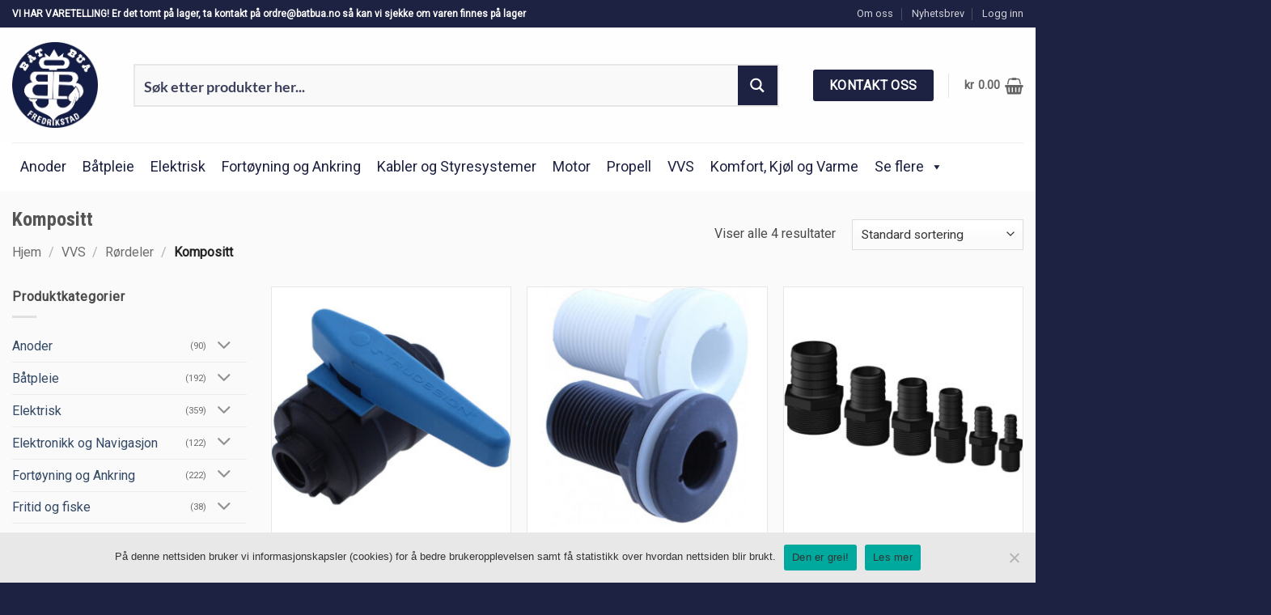

--- FILE ---
content_type: text/html; charset=UTF-8
request_url: https://batbua.no/produktkategori/vvs/rordeler/kompositt/
body_size: 78738
content:
<!DOCTYPE html>
<html lang="nb-NO" class="loading-site no-js">
<head>
	<meta charset="UTF-8" />
	<link rel="profile" href="http://gmpg.org/xfn/11" />
	<link rel="pingback" href="" />

	<script>(function(html){html.className = html.className.replace(/\bno-js\b/,'js')})(document.documentElement);</script>
<meta name='robots' content='index, follow, max-image-preview:large, max-snippet:-1, max-video-preview:-1' />

<!-- Google Tag Manager for WordPress by gtm4wp.com -->
<script data-cfasync="false" data-pagespeed-no-defer>
	var gtm4wp_datalayer_name = "dataLayer";
	var dataLayer = dataLayer || [];
	const gtm4wp_use_sku_instead = 0;
	const gtm4wp_currency = 'NOK';
	const gtm4wp_product_per_impression = 10;
	const gtm4wp_clear_ecommerce = false;
	const gtm4wp_datalayer_max_timeout = 2000;
</script>
<!-- End Google Tag Manager for WordPress by gtm4wp.com --><meta name="viewport" content="width=device-width, initial-scale=1" />
	<!-- This site is optimized with the Yoast SEO plugin v26.8 - https://yoast.com/product/yoast-seo-wordpress/ -->
	<title>Kompositt Arkiver - Båtbua</title>
	<link rel="canonical" href="https://batbua.no/produktkategori/vvs/rordeler/kompositt/" />
	<meta property="og:locale" content="nb_NO" />
	<meta property="og:type" content="article" />
	<meta property="og:title" content="Kompositt Arkiver - Båtbua" />
	<meta property="og:url" content="https://batbua.no/produktkategori/vvs/rordeler/kompositt/" />
	<meta property="og:site_name" content="Båtbua" />
	<meta name="twitter:card" content="summary_large_image" />
	<script type="application/ld+json" class="yoast-schema-graph">{"@context":"https://schema.org","@graph":[{"@type":"CollectionPage","@id":"https://batbua.no/produktkategori/vvs/rordeler/kompositt/","url":"https://batbua.no/produktkategori/vvs/rordeler/kompositt/","name":"Kompositt Arkiver - Båtbua","isPartOf":{"@id":"https://batbua.no/#website"},"primaryImageOfPage":{"@id":"https://batbua.no/produktkategori/vvs/rordeler/kompositt/#primaryimage"},"image":{"@id":"https://batbua.no/produktkategori/vvs/rordeler/kompositt/#primaryimage"},"thumbnailUrl":"https://batbua.no/wp-content/uploads/2022/11/kule-2.jpg","breadcrumb":{"@id":"https://batbua.no/produktkategori/vvs/rordeler/kompositt/#breadcrumb"},"inLanguage":"nb-NO"},{"@type":"ImageObject","inLanguage":"nb-NO","@id":"https://batbua.no/produktkategori/vvs/rordeler/kompositt/#primaryimage","url":"https://batbua.no/wp-content/uploads/2022/11/kule-2.jpg","contentUrl":"https://batbua.no/wp-content/uploads/2022/11/kule-2.jpg","width":700,"height":700},{"@type":"BreadcrumbList","@id":"https://batbua.no/produktkategori/vvs/rordeler/kompositt/#breadcrumb","itemListElement":[{"@type":"ListItem","position":1,"name":"Hjem","item":"https://batbua.no/"},{"@type":"ListItem","position":2,"name":"VVS","item":"https://batbua.no/produktkategori/vvs/"},{"@type":"ListItem","position":3,"name":"Rørdeler","item":"https://batbua.no/produktkategori/vvs/rordeler/"},{"@type":"ListItem","position":4,"name":"Kompositt"}]},{"@type":"WebSite","@id":"https://batbua.no/#website","url":"https://batbua.no/","name":"Båtbua","description":"Din samarbeidspartner","potentialAction":[{"@type":"SearchAction","target":{"@type":"EntryPoint","urlTemplate":"https://batbua.no/?s={search_term_string}"},"query-input":{"@type":"PropertyValueSpecification","valueRequired":true,"valueName":"search_term_string"}}],"inLanguage":"nb-NO"}]}</script>
	<!-- / Yoast SEO plugin. -->


<link rel='dns-prefetch' href='//fonts.googleapis.com' />
<link href='https://fonts.gstatic.com' crossorigin rel='preconnect' />
<link rel='prefetch' href='https://batbua.no/wp-content/themes/batbua/assets/js/flatsome.js?ver=e2eddd6c228105dac048' />
<link rel='prefetch' href='https://batbua.no/wp-content/themes/batbua/assets/js/chunk.slider.js?ver=3.2.5' />
<link rel='prefetch' href='https://batbua.no/wp-content/themes/batbua/assets/js/chunk.popups.js?ver=3.2.5' />
<link rel='prefetch' href='https://batbua.no/wp-content/themes/batbua/assets/js/chunk.tooltips.js?ver=3.2.5' />
<link rel='prefetch' href='https://batbua.no/wp-content/themes/batbua/assets/js/woocommerce.js?ver=1c9be63d628ff7c3ff4c' />
<style id='wp-img-auto-sizes-contain-inline-css' type='text/css'>
img:is([sizes=auto i],[sizes^="auto," i]){contain-intrinsic-size:3000px 1500px}
/*# sourceURL=wp-img-auto-sizes-contain-inline-css */
</style>
<link rel='stylesheet' id='font-awesome-css' href='https://batbua.no/wp-content/plugins/brands-for-woocommerce/berocket/assets/css/font-awesome.min.css?ver=6.9' type='text/css' media='all' />
<link rel='stylesheet' id='berocket_product_brand_style-css' href='https://batbua.no/wp-content/plugins/brands-for-woocommerce/css/frontend.css?ver=3.8.6.4' type='text/css' media='all' />
<style id='wp-emoji-styles-inline-css' type='text/css'>

	img.wp-smiley, img.emoji {
		display: inline !important;
		border: none !important;
		box-shadow: none !important;
		height: 1em !important;
		width: 1em !important;
		margin: 0 0.07em !important;
		vertical-align: -0.1em !important;
		background: none !important;
		padding: 0 !important;
	}
/*# sourceURL=wp-emoji-styles-inline-css */
</style>
<style id='wp-block-library-inline-css' type='text/css'>
:root{--wp-block-synced-color:#7a00df;--wp-block-synced-color--rgb:122,0,223;--wp-bound-block-color:var(--wp-block-synced-color);--wp-editor-canvas-background:#ddd;--wp-admin-theme-color:#007cba;--wp-admin-theme-color--rgb:0,124,186;--wp-admin-theme-color-darker-10:#006ba1;--wp-admin-theme-color-darker-10--rgb:0,107,160.5;--wp-admin-theme-color-darker-20:#005a87;--wp-admin-theme-color-darker-20--rgb:0,90,135;--wp-admin-border-width-focus:2px}@media (min-resolution:192dpi){:root{--wp-admin-border-width-focus:1.5px}}.wp-element-button{cursor:pointer}:root .has-very-light-gray-background-color{background-color:#eee}:root .has-very-dark-gray-background-color{background-color:#313131}:root .has-very-light-gray-color{color:#eee}:root .has-very-dark-gray-color{color:#313131}:root .has-vivid-green-cyan-to-vivid-cyan-blue-gradient-background{background:linear-gradient(135deg,#00d084,#0693e3)}:root .has-purple-crush-gradient-background{background:linear-gradient(135deg,#34e2e4,#4721fb 50%,#ab1dfe)}:root .has-hazy-dawn-gradient-background{background:linear-gradient(135deg,#faaca8,#dad0ec)}:root .has-subdued-olive-gradient-background{background:linear-gradient(135deg,#fafae1,#67a671)}:root .has-atomic-cream-gradient-background{background:linear-gradient(135deg,#fdd79a,#004a59)}:root .has-nightshade-gradient-background{background:linear-gradient(135deg,#330968,#31cdcf)}:root .has-midnight-gradient-background{background:linear-gradient(135deg,#020381,#2874fc)}:root{--wp--preset--font-size--normal:16px;--wp--preset--font-size--huge:42px}.has-regular-font-size{font-size:1em}.has-larger-font-size{font-size:2.625em}.has-normal-font-size{font-size:var(--wp--preset--font-size--normal)}.has-huge-font-size{font-size:var(--wp--preset--font-size--huge)}.has-text-align-center{text-align:center}.has-text-align-left{text-align:left}.has-text-align-right{text-align:right}.has-fit-text{white-space:nowrap!important}#end-resizable-editor-section{display:none}.aligncenter{clear:both}.items-justified-left{justify-content:flex-start}.items-justified-center{justify-content:center}.items-justified-right{justify-content:flex-end}.items-justified-space-between{justify-content:space-between}.screen-reader-text{border:0;clip-path:inset(50%);height:1px;margin:-1px;overflow:hidden;padding:0;position:absolute;width:1px;word-wrap:normal!important}.screen-reader-text:focus{background-color:#ddd;clip-path:none;color:#444;display:block;font-size:1em;height:auto;left:5px;line-height:normal;padding:15px 23px 14px;text-decoration:none;top:5px;width:auto;z-index:100000}html :where(.has-border-color){border-style:solid}html :where([style*=border-top-color]){border-top-style:solid}html :where([style*=border-right-color]){border-right-style:solid}html :where([style*=border-bottom-color]){border-bottom-style:solid}html :where([style*=border-left-color]){border-left-style:solid}html :where([style*=border-width]){border-style:solid}html :where([style*=border-top-width]){border-top-style:solid}html :where([style*=border-right-width]){border-right-style:solid}html :where([style*=border-bottom-width]){border-bottom-style:solid}html :where([style*=border-left-width]){border-left-style:solid}html :where(img[class*=wp-image-]){height:auto;max-width:100%}:where(figure){margin:0 0 1em}html :where(.is-position-sticky){--wp-admin--admin-bar--position-offset:var(--wp-admin--admin-bar--height,0px)}@media screen and (max-width:600px){html :where(.is-position-sticky){--wp-admin--admin-bar--position-offset:0px}}

/*# sourceURL=wp-block-library-inline-css */
</style><link rel='stylesheet' id='wc-blocks-style-css' href='https://batbua.no/wp-content/plugins/woocommerce/assets/client/blocks/wc-blocks.css?ver=wc-10.4.3' type='text/css' media='all' />
<style id='global-styles-inline-css' type='text/css'>
:root{--wp--preset--aspect-ratio--square: 1;--wp--preset--aspect-ratio--4-3: 4/3;--wp--preset--aspect-ratio--3-4: 3/4;--wp--preset--aspect-ratio--3-2: 3/2;--wp--preset--aspect-ratio--2-3: 2/3;--wp--preset--aspect-ratio--16-9: 16/9;--wp--preset--aspect-ratio--9-16: 9/16;--wp--preset--color--black: #000000;--wp--preset--color--cyan-bluish-gray: #abb8c3;--wp--preset--color--white: #ffffff;--wp--preset--color--pale-pink: #f78da7;--wp--preset--color--vivid-red: #cf2e2e;--wp--preset--color--luminous-vivid-orange: #ff6900;--wp--preset--color--luminous-vivid-amber: #fcb900;--wp--preset--color--light-green-cyan: #7bdcb5;--wp--preset--color--vivid-green-cyan: #00d084;--wp--preset--color--pale-cyan-blue: #8ed1fc;--wp--preset--color--vivid-cyan-blue: #0693e3;--wp--preset--color--vivid-purple: #9b51e0;--wp--preset--color--primary: #1d2142;--wp--preset--color--secondary: #3687b2;--wp--preset--color--success: #627D47;--wp--preset--color--alert: #b20000;--wp--preset--gradient--vivid-cyan-blue-to-vivid-purple: linear-gradient(135deg,rgb(6,147,227) 0%,rgb(155,81,224) 100%);--wp--preset--gradient--light-green-cyan-to-vivid-green-cyan: linear-gradient(135deg,rgb(122,220,180) 0%,rgb(0,208,130) 100%);--wp--preset--gradient--luminous-vivid-amber-to-luminous-vivid-orange: linear-gradient(135deg,rgb(252,185,0) 0%,rgb(255,105,0) 100%);--wp--preset--gradient--luminous-vivid-orange-to-vivid-red: linear-gradient(135deg,rgb(255,105,0) 0%,rgb(207,46,46) 100%);--wp--preset--gradient--very-light-gray-to-cyan-bluish-gray: linear-gradient(135deg,rgb(238,238,238) 0%,rgb(169,184,195) 100%);--wp--preset--gradient--cool-to-warm-spectrum: linear-gradient(135deg,rgb(74,234,220) 0%,rgb(151,120,209) 20%,rgb(207,42,186) 40%,rgb(238,44,130) 60%,rgb(251,105,98) 80%,rgb(254,248,76) 100%);--wp--preset--gradient--blush-light-purple: linear-gradient(135deg,rgb(255,206,236) 0%,rgb(152,150,240) 100%);--wp--preset--gradient--blush-bordeaux: linear-gradient(135deg,rgb(254,205,165) 0%,rgb(254,45,45) 50%,rgb(107,0,62) 100%);--wp--preset--gradient--luminous-dusk: linear-gradient(135deg,rgb(255,203,112) 0%,rgb(199,81,192) 50%,rgb(65,88,208) 100%);--wp--preset--gradient--pale-ocean: linear-gradient(135deg,rgb(255,245,203) 0%,rgb(182,227,212) 50%,rgb(51,167,181) 100%);--wp--preset--gradient--electric-grass: linear-gradient(135deg,rgb(202,248,128) 0%,rgb(113,206,126) 100%);--wp--preset--gradient--midnight: linear-gradient(135deg,rgb(2,3,129) 0%,rgb(40,116,252) 100%);--wp--preset--font-size--small: 13px;--wp--preset--font-size--medium: 20px;--wp--preset--font-size--large: 36px;--wp--preset--font-size--x-large: 42px;--wp--preset--spacing--20: 0.44rem;--wp--preset--spacing--30: 0.67rem;--wp--preset--spacing--40: 1rem;--wp--preset--spacing--50: 1.5rem;--wp--preset--spacing--60: 2.25rem;--wp--preset--spacing--70: 3.38rem;--wp--preset--spacing--80: 5.06rem;--wp--preset--shadow--natural: 6px 6px 9px rgba(0, 0, 0, 0.2);--wp--preset--shadow--deep: 12px 12px 50px rgba(0, 0, 0, 0.4);--wp--preset--shadow--sharp: 6px 6px 0px rgba(0, 0, 0, 0.2);--wp--preset--shadow--outlined: 6px 6px 0px -3px rgb(255, 255, 255), 6px 6px rgb(0, 0, 0);--wp--preset--shadow--crisp: 6px 6px 0px rgb(0, 0, 0);}:where(body) { margin: 0; }.wp-site-blocks > .alignleft { float: left; margin-right: 2em; }.wp-site-blocks > .alignright { float: right; margin-left: 2em; }.wp-site-blocks > .aligncenter { justify-content: center; margin-left: auto; margin-right: auto; }:where(.is-layout-flex){gap: 0.5em;}:where(.is-layout-grid){gap: 0.5em;}.is-layout-flow > .alignleft{float: left;margin-inline-start: 0;margin-inline-end: 2em;}.is-layout-flow > .alignright{float: right;margin-inline-start: 2em;margin-inline-end: 0;}.is-layout-flow > .aligncenter{margin-left: auto !important;margin-right: auto !important;}.is-layout-constrained > .alignleft{float: left;margin-inline-start: 0;margin-inline-end: 2em;}.is-layout-constrained > .alignright{float: right;margin-inline-start: 2em;margin-inline-end: 0;}.is-layout-constrained > .aligncenter{margin-left: auto !important;margin-right: auto !important;}.is-layout-constrained > :where(:not(.alignleft):not(.alignright):not(.alignfull)){margin-left: auto !important;margin-right: auto !important;}body .is-layout-flex{display: flex;}.is-layout-flex{flex-wrap: wrap;align-items: center;}.is-layout-flex > :is(*, div){margin: 0;}body .is-layout-grid{display: grid;}.is-layout-grid > :is(*, div){margin: 0;}body{padding-top: 0px;padding-right: 0px;padding-bottom: 0px;padding-left: 0px;}a:where(:not(.wp-element-button)){text-decoration: none;}:root :where(.wp-element-button, .wp-block-button__link){background-color: #32373c;border-width: 0;color: #fff;font-family: inherit;font-size: inherit;font-style: inherit;font-weight: inherit;letter-spacing: inherit;line-height: inherit;padding-top: calc(0.667em + 2px);padding-right: calc(1.333em + 2px);padding-bottom: calc(0.667em + 2px);padding-left: calc(1.333em + 2px);text-decoration: none;text-transform: inherit;}.has-black-color{color: var(--wp--preset--color--black) !important;}.has-cyan-bluish-gray-color{color: var(--wp--preset--color--cyan-bluish-gray) !important;}.has-white-color{color: var(--wp--preset--color--white) !important;}.has-pale-pink-color{color: var(--wp--preset--color--pale-pink) !important;}.has-vivid-red-color{color: var(--wp--preset--color--vivid-red) !important;}.has-luminous-vivid-orange-color{color: var(--wp--preset--color--luminous-vivid-orange) !important;}.has-luminous-vivid-amber-color{color: var(--wp--preset--color--luminous-vivid-amber) !important;}.has-light-green-cyan-color{color: var(--wp--preset--color--light-green-cyan) !important;}.has-vivid-green-cyan-color{color: var(--wp--preset--color--vivid-green-cyan) !important;}.has-pale-cyan-blue-color{color: var(--wp--preset--color--pale-cyan-blue) !important;}.has-vivid-cyan-blue-color{color: var(--wp--preset--color--vivid-cyan-blue) !important;}.has-vivid-purple-color{color: var(--wp--preset--color--vivid-purple) !important;}.has-primary-color{color: var(--wp--preset--color--primary) !important;}.has-secondary-color{color: var(--wp--preset--color--secondary) !important;}.has-success-color{color: var(--wp--preset--color--success) !important;}.has-alert-color{color: var(--wp--preset--color--alert) !important;}.has-black-background-color{background-color: var(--wp--preset--color--black) !important;}.has-cyan-bluish-gray-background-color{background-color: var(--wp--preset--color--cyan-bluish-gray) !important;}.has-white-background-color{background-color: var(--wp--preset--color--white) !important;}.has-pale-pink-background-color{background-color: var(--wp--preset--color--pale-pink) !important;}.has-vivid-red-background-color{background-color: var(--wp--preset--color--vivid-red) !important;}.has-luminous-vivid-orange-background-color{background-color: var(--wp--preset--color--luminous-vivid-orange) !important;}.has-luminous-vivid-amber-background-color{background-color: var(--wp--preset--color--luminous-vivid-amber) !important;}.has-light-green-cyan-background-color{background-color: var(--wp--preset--color--light-green-cyan) !important;}.has-vivid-green-cyan-background-color{background-color: var(--wp--preset--color--vivid-green-cyan) !important;}.has-pale-cyan-blue-background-color{background-color: var(--wp--preset--color--pale-cyan-blue) !important;}.has-vivid-cyan-blue-background-color{background-color: var(--wp--preset--color--vivid-cyan-blue) !important;}.has-vivid-purple-background-color{background-color: var(--wp--preset--color--vivid-purple) !important;}.has-primary-background-color{background-color: var(--wp--preset--color--primary) !important;}.has-secondary-background-color{background-color: var(--wp--preset--color--secondary) !important;}.has-success-background-color{background-color: var(--wp--preset--color--success) !important;}.has-alert-background-color{background-color: var(--wp--preset--color--alert) !important;}.has-black-border-color{border-color: var(--wp--preset--color--black) !important;}.has-cyan-bluish-gray-border-color{border-color: var(--wp--preset--color--cyan-bluish-gray) !important;}.has-white-border-color{border-color: var(--wp--preset--color--white) !important;}.has-pale-pink-border-color{border-color: var(--wp--preset--color--pale-pink) !important;}.has-vivid-red-border-color{border-color: var(--wp--preset--color--vivid-red) !important;}.has-luminous-vivid-orange-border-color{border-color: var(--wp--preset--color--luminous-vivid-orange) !important;}.has-luminous-vivid-amber-border-color{border-color: var(--wp--preset--color--luminous-vivid-amber) !important;}.has-light-green-cyan-border-color{border-color: var(--wp--preset--color--light-green-cyan) !important;}.has-vivid-green-cyan-border-color{border-color: var(--wp--preset--color--vivid-green-cyan) !important;}.has-pale-cyan-blue-border-color{border-color: var(--wp--preset--color--pale-cyan-blue) !important;}.has-vivid-cyan-blue-border-color{border-color: var(--wp--preset--color--vivid-cyan-blue) !important;}.has-vivid-purple-border-color{border-color: var(--wp--preset--color--vivid-purple) !important;}.has-primary-border-color{border-color: var(--wp--preset--color--primary) !important;}.has-secondary-border-color{border-color: var(--wp--preset--color--secondary) !important;}.has-success-border-color{border-color: var(--wp--preset--color--success) !important;}.has-alert-border-color{border-color: var(--wp--preset--color--alert) !important;}.has-vivid-cyan-blue-to-vivid-purple-gradient-background{background: var(--wp--preset--gradient--vivid-cyan-blue-to-vivid-purple) !important;}.has-light-green-cyan-to-vivid-green-cyan-gradient-background{background: var(--wp--preset--gradient--light-green-cyan-to-vivid-green-cyan) !important;}.has-luminous-vivid-amber-to-luminous-vivid-orange-gradient-background{background: var(--wp--preset--gradient--luminous-vivid-amber-to-luminous-vivid-orange) !important;}.has-luminous-vivid-orange-to-vivid-red-gradient-background{background: var(--wp--preset--gradient--luminous-vivid-orange-to-vivid-red) !important;}.has-very-light-gray-to-cyan-bluish-gray-gradient-background{background: var(--wp--preset--gradient--very-light-gray-to-cyan-bluish-gray) !important;}.has-cool-to-warm-spectrum-gradient-background{background: var(--wp--preset--gradient--cool-to-warm-spectrum) !important;}.has-blush-light-purple-gradient-background{background: var(--wp--preset--gradient--blush-light-purple) !important;}.has-blush-bordeaux-gradient-background{background: var(--wp--preset--gradient--blush-bordeaux) !important;}.has-luminous-dusk-gradient-background{background: var(--wp--preset--gradient--luminous-dusk) !important;}.has-pale-ocean-gradient-background{background: var(--wp--preset--gradient--pale-ocean) !important;}.has-electric-grass-gradient-background{background: var(--wp--preset--gradient--electric-grass) !important;}.has-midnight-gradient-background{background: var(--wp--preset--gradient--midnight) !important;}.has-small-font-size{font-size: var(--wp--preset--font-size--small) !important;}.has-medium-font-size{font-size: var(--wp--preset--font-size--medium) !important;}.has-large-font-size{font-size: var(--wp--preset--font-size--large) !important;}.has-x-large-font-size{font-size: var(--wp--preset--font-size--x-large) !important;}
/*# sourceURL=global-styles-inline-css */
</style>

<link rel='stylesheet' id='bis-front-css-css' href='https://batbua.no/wp-content/plugins/back-in-stock-and-price-alert/assets/css/addify-bis-price-alert-front.css?ver=1.0' type='text/css' media='all' />
<link rel='stylesheet' id='contact-form-7-css' href='https://batbua.no/wp-content/plugins/contact-form-7/includes/css/styles.css?ver=6.1.4' type='text/css' media='all' />
<link rel='stylesheet' id='cookie-notice-front-css' href='https://batbua.no/wp-content/plugins/cookie-notice/css/front.min.css?ver=2.5.11' type='text/css' media='all' />
<style id='woocommerce-inline-inline-css' type='text/css'>
.woocommerce form .form-row .required { visibility: visible; }
/*# sourceURL=woocommerce-inline-inline-css */
</style>
<link rel='stylesheet' id='bambora_online_checkout_front_style-css' href='https://batbua.no/wp-content/plugins/bambora-online-checkout/assets/style/bambora-online-checkout-front.css?ver=8.0.5' type='text/css' media='all' />
<link rel='stylesheet' id='megamenu-css' href='https://batbua.no/wp-content/uploads/maxmegamenu/style.css?ver=e891f2' type='text/css' media='all' />
<link rel='stylesheet' id='dashicons-css' href='https://batbua.no/wp-includes/css/dashicons.min.css?ver=6.9' type='text/css' media='all' />
<link rel='stylesheet' id='wpdreams-ajaxsearchpro-basic-css' href='https://batbua.no/wp-content/uploads/asp_upload/style.basic-ho-is-po-no-da-au-co-au-se-is.css?ver=C0oLJ4' type='text/css' media='all' />
<link rel='stylesheet' id='wc-pb-checkout-blocks-css' href='https://batbua.no/wp-content/plugins/woocommerce-product-bundles/assets/css/frontend/checkout-blocks.css?ver=6.17.0' type='text/css' media='all' />
<link rel='stylesheet' id='wc-bundle-style-css' href='https://batbua.no/wp-content/plugins/woocommerce-product-bundles/assets/css/frontend/woocommerce.css?ver=6.17.0' type='text/css' media='all' />
<link rel='stylesheet' id='flatsome-main-css' href='https://batbua.no/wp-content/themes/batbua/assets/css/flatsome.css?ver=3.2.5' type='text/css' media='all' />
<style id='flatsome-main-inline-css' type='text/css'>
@font-face {
				font-family: "fl-icons";
				font-display: block;
				src: url(https://batbua.no/wp-content/themes/batbua/assets/css/icons/fl-icons.eot?v=3.2.5);
				src:
					url(https://batbua.no/wp-content/themes/batbua/assets/css/icons/fl-icons.eot#iefix?v=3.2.5) format("embedded-opentype"),
					url(https://batbua.no/wp-content/themes/batbua/assets/css/icons/fl-icons.woff2?v=3.2.5) format("woff2"),
					url(https://batbua.no/wp-content/themes/batbua/assets/css/icons/fl-icons.ttf?v=3.2.5) format("truetype"),
					url(https://batbua.no/wp-content/themes/batbua/assets/css/icons/fl-icons.woff?v=3.2.5) format("woff"),
					url(https://batbua.no/wp-content/themes/batbua/assets/css/icons/fl-icons.svg?v=3.2.5#fl-icons) format("svg");
			}
/*# sourceURL=flatsome-main-inline-css */
</style>
<link rel='stylesheet' id='flatsome-shop-css' href='https://batbua.no/wp-content/themes/batbua/assets/css/flatsome-shop.css?ver=3.2.5' type='text/css' media='all' />
<link rel='stylesheet' id='flatsome-style-css' href='https://batbua.no/wp-content/themes/batbua-child/style.css?ver=3.0' type='text/css' media='all' />
<link rel='stylesheet' id='flatsome-googlefonts-css' href='//fonts.googleapis.com/css?family=Roboto+Condensed%3Aregular%2C700%7CRoboto%3Aregular%2Cregular%2Cregular%7CAclonica%3Aregular%2Cregular&#038;display=swap&#038;ver=3.9' type='text/css' media='all' />
<script type="text/javascript" src="https://batbua.no/wp-includes/js/jquery/jquery.min.js?ver=3.7.1" id="jquery-core-js"></script>
<script type="text/javascript" src="https://batbua.no/wp-includes/js/jquery/jquery-migrate.min.js?ver=3.4.1" id="jquery-migrate-js"></script>
<script type="text/javascript" id="bis-front-js-js-extra">
/* <![CDATA[ */
var bis_php_vars = {"admin_url":"https://batbua.no/wp-admin/admin-ajax.php","nonce":"2d01a4a885","unsub_price_link":"Click here for unsubscription.","sub_price_link":"Click to get notification on product price change.","unsub_color_price":"#000000","link_color":"#000000","sub_link":"Klikk for \u00e5 f\u00e5 varsel n\u00e5r produktet er tilbake p\u00e5 lager.","unsub_link":"Klikk her for avmelding.","gdpr_text":"Ved \u00e5 abonnere til \u00e5 f\u00e5 varslinger aksepterer du v\u00e5re personvilk\u00e5r","enable_gdpr":"yes","already_sub":"Already subscribed. Subscription failed.","already_sub_stock":"Du er allerede abonnert."};
//# sourceURL=bis-front-js-js-extra
/* ]]> */
</script>
<script type="text/javascript" src="https://batbua.no/wp-content/plugins/back-in-stock-and-price-alert/assets/js/addify-bis-price-alert-front.js?ver=1.0.0" id="bis-front-js-js"></script>
<script type="text/javascript" id="cookie-notice-front-js-before">
/* <![CDATA[ */
var cnArgs = {"ajaxUrl":"https:\/\/batbua.no\/wp-admin\/admin-ajax.php","nonce":"12914e5c5e","hideEffect":"fade","position":"bottom","onScroll":false,"onScrollOffset":100,"onClick":false,"cookieName":"cookie_notice_accepted","cookieTime":2592000,"cookieTimeRejected":2592000,"globalCookie":false,"redirection":false,"cache":false,"revokeCookies":false,"revokeCookiesOpt":"automatic"};

//# sourceURL=cookie-notice-front-js-before
/* ]]> */
</script>
<script type="text/javascript" src="https://batbua.no/wp-content/plugins/cookie-notice/js/front.min.js?ver=2.5.11" id="cookie-notice-front-js"></script>
<script type="text/javascript" src="https://batbua.no/wp-content/plugins/woocommerce/assets/js/jquery-blockui/jquery.blockUI.min.js?ver=2.7.0-wc.10.4.3" id="wc-jquery-blockui-js" data-wp-strategy="defer"></script>
<script type="text/javascript" id="wc-add-to-cart-js-extra">
/* <![CDATA[ */
var wc_add_to_cart_params = {"ajax_url":"/wp-admin/admin-ajax.php","wc_ajax_url":"/?wc-ajax=%%endpoint%%","i18n_view_cart":"Vis handlekurv","cart_url":"https://batbua.no/handlevogn/","is_cart":"","cart_redirect_after_add":"no"};
//# sourceURL=wc-add-to-cart-js-extra
/* ]]> */
</script>
<script type="text/javascript" src="https://batbua.no/wp-content/plugins/woocommerce/assets/js/frontend/add-to-cart.min.js?ver=10.4.3" id="wc-add-to-cart-js" defer="defer" data-wp-strategy="defer"></script>
<script type="text/javascript" src="https://batbua.no/wp-content/plugins/woocommerce/assets/js/js-cookie/js.cookie.min.js?ver=2.1.4-wc.10.4.3" id="wc-js-cookie-js" data-wp-strategy="defer"></script>
<link rel="https://api.w.org/" href="https://batbua.no/wp-json/" /><link rel="alternate" title="JSON" type="application/json" href="https://batbua.no/wp-json/wp/v2/product_cat/6685" /><link rel="EditURI" type="application/rsd+xml" title="RSD" href="https://batbua.no/xmlrpc.php?rsd" />
<meta name="generator" content="WordPress 6.9" />
<meta name="generator" content="WooCommerce 10.4.3" />

<!-- Google Tag Manager for WordPress by gtm4wp.com -->
<!-- GTM Container placement set to footer -->
<script data-cfasync="false" data-pagespeed-no-defer>
	var dataLayer_content = {"pagePostType":"product","pagePostType2":"tax-product","pageCategory":[]};
	dataLayer.push( dataLayer_content );
</script>
<script data-cfasync="false" data-pagespeed-no-defer>
(function(w,d,s,l,i){w[l]=w[l]||[];w[l].push({'gtm.start':
new Date().getTime(),event:'gtm.js'});var f=d.getElementsByTagName(s)[0],
j=d.createElement(s),dl=l!='dataLayer'?'&l='+l:'';j.async=true;j.src=
'//www.googletagmanager.com/gtm.js?id='+i+dl;f.parentNode.insertBefore(j,f);
})(window,document,'script','dataLayer','GTM-W8PN9LBQ');
</script>
<!-- End Google Tag Manager for WordPress by gtm4wp.com -->	<noscript><style>.woocommerce-product-gallery{ opacity: 1 !important; }</style></noscript>
						<link rel="preconnect" href="https://fonts.gstatic.com" crossorigin />
					<style>
						@font-face {
  font-family: 'Lato';
  font-style: normal;
  font-weight: 300;
  font-display: swap;
  src: url(https://fonts.gstatic.com/s/lato/v23/S6u9w4BMUTPHh7USSwiPHA.ttf) format('truetype');
}
@font-face {
  font-family: 'Lato';
  font-style: normal;
  font-weight: 400;
  font-display: swap;
  src: url(https://fonts.gstatic.com/s/lato/v23/S6uyw4BMUTPHjx4wWw.ttf) format('truetype');
}
@font-face {
  font-family: 'Lato';
  font-style: normal;
  font-weight: 700;
  font-display: swap;
  src: url(https://fonts.gstatic.com/s/lato/v23/S6u9w4BMUTPHh6UVSwiPHA.ttf) format('truetype');
}
@font-face {
  font-family: 'Open Sans';
  font-style: normal;
  font-weight: 300;
  font-stretch: normal;
  font-display: swap;
  src: url(https://fonts.gstatic.com/s/opensans/v34/memSYaGs126MiZpBA-UvWbX2vVnXBbObj2OVZyOOSr4dVJWUgsiH0B4gaVc.ttf) format('truetype');
}
@font-face {
  font-family: 'Open Sans';
  font-style: normal;
  font-weight: 400;
  font-stretch: normal;
  font-display: swap;
  src: url(https://fonts.gstatic.com/s/opensans/v34/memSYaGs126MiZpBA-UvWbX2vVnXBbObj2OVZyOOSr4dVJWUgsjZ0B4gaVc.ttf) format('truetype');
}
@font-face {
  font-family: 'Open Sans';
  font-style: normal;
  font-weight: 700;
  font-stretch: normal;
  font-display: swap;
  src: url(https://fonts.gstatic.com/s/opensans/v34/memSYaGs126MiZpBA-UvWbX2vVnXBbObj2OVZyOOSr4dVJWUgsg-1x4gaVc.ttf) format('truetype');
}
					</style>
					<link rel="icon" href="https://batbua.no/wp-content/uploads/2017/03/cropped-logo-marineblaa-batbua-1-32x32.png" sizes="32x32" />
<link rel="icon" href="https://batbua.no/wp-content/uploads/2017/03/cropped-logo-marineblaa-batbua-1-192x192.png" sizes="192x192" />
<link rel="apple-touch-icon" href="https://batbua.no/wp-content/uploads/2017/03/cropped-logo-marineblaa-batbua-1-180x180.png" />
<meta name="msapplication-TileImage" content="https://batbua.no/wp-content/uploads/2017/03/cropped-logo-marineblaa-batbua-1-270x270.png" />
<style id="custom-css" type="text/css">:root {--primary-color: #1d2142;--fs-color-primary: #1d2142;--fs-color-secondary: #3687b2;--fs-color-success: #627D47;--fs-color-alert: #b20000;--fs-color-base: #4a4a4a;--fs-experimental-link-color: #334862;--fs-experimental-link-color-hover: #111;}.tooltipster-base {--tooltip-color: #fff;--tooltip-bg-color: #000;}.off-canvas-right .mfp-content, .off-canvas-left .mfp-content {--drawer-width: 300px;}.off-canvas .mfp-content.off-canvas-cart {--drawer-width: 360px;}.container-width, .full-width .ubermenu-nav, .container, .row{max-width: 1280px}.row.row-collapse{max-width: 1250px}.row.row-small{max-width: 1272.5px}.row.row-large{max-width: 1310px}.sticky-add-to-cart--active, #wrapper,#main,#main.dark{background-color: #fafafa}.header-main{height: 142px}#logo img{max-height: 142px}#logo{width:120px;}#logo img{padding:18px 0;}.stuck #logo img{padding:3px 0;}.header-bottom{min-height: 50px}.header-top{min-height: 34px}.transparent .header-main{height: 30px}.transparent #logo img{max-height: 30px}.has-transparent + .page-title:first-of-type,.has-transparent + #main > .page-title,.has-transparent + #main > div > .page-title,.has-transparent + #main .page-header-wrapper:first-of-type .page-title{padding-top: 110px;}.header.show-on-scroll,.stuck .header-main{height:69px!important}.stuck #logo img{max-height: 69px!important}.search-form{ width: 60%;}.header-bg-color {background-color: rgba(255,255,255,0.9)}.header-bottom {background-color: #ffffff}.header-main .nav > li > a{line-height: 16px }.header-wrapper:not(.stuck) .header-main .header-nav{margin-top: 1px }.stuck .header-main .nav > li > a{line-height: 70px }.header-bottom-nav > li > a{line-height: 20px }@media (max-width: 549px) {.header-main{height: 90px}#logo img{max-height: 90px}}.nav-dropdown{border-radius:10px}.nav-dropdown{font-size:100%}body{font-size: 100%;}@media screen and (max-width: 549px){body{font-size: 100%;}}body{font-family: Roboto, sans-serif;}body {font-weight: 400;font-style: normal;}.nav > li > a {font-family: Roboto, sans-serif;}.mobile-sidebar-levels-2 .nav > li > ul > li > a {font-family: Roboto, sans-serif;}.nav > li > a,.mobile-sidebar-levels-2 .nav > li > ul > li > a {font-weight: 400;font-style: normal;}h1,h2,h3,h4,h5,h6,.heading-font, .off-canvas-center .nav-sidebar.nav-vertical > li > a{font-family: "Roboto Condensed", sans-serif;}h1,h2,h3,h4,h5,h6,.heading-font,.banner h1,.banner h2 {font-weight: 700;font-style: normal;}.alt-font{font-family: Aclonica, sans-serif;}.alt-font {font-weight: 400!important;font-style: normal!important;}.breadcrumbs{text-transform: none;}.nav > li > a, .links > li > a{text-transform: none;}h3.widget-title,span.widget-title{text-transform: none;}.shop-page-title.featured-title .title-overlay{background-color: rgba(0,0,0,0.3);}input[type='submit'], input[type="button"], button:not(.icon), .button:not(.icon){border-radius: 3px!important}@media screen and (min-width: 550px){.products .box-vertical .box-image{min-width: 300px!important;width: 300px!important;}}.footer-2{background-color: #1d2142}.absolute-footer, html{background-color: #1d2142}.nav-vertical-fly-out > li + li {border-top-width: 1px; border-top-style: solid;}/* Custom CSS */.header-wrapper .wide-nav .flex-col {margin: 0 !important;width: 100%;}.header-wrapper .wide-nav li.html {width: 100% !important;}#ajaxsearchpro1_1, #ajaxsearchpro1_2, div.asp_m.asp_m_1, .asp_w_container_1 {width: 100% !important;border: 2px solid #e7e7e7;}.header-bottom {padding: 5px 0;}.fw-ikoner-forside .icon-box-left {padding: 20px !important;border: 1px solid #e7e7e7 !important;height: 100% !important;align-items: center !important;}.fw-ikoner-forside .icon-box-left h5 {text-transform: none !important;line-height: 1.1 !important;letter-spacing: 0 !important;}.fw-ikoner-forside a:hover .icon-box-left {border: 1px solid #aaa !important;}.col-inner .product-small {border: 1px solid #e7e7e7;}.col-inner .product-small:hover {border: 1px solid #aaa;}.col-inner .product-small .box-text {background-color: #fff;}.col-inner .product-small .price-wrapper {margin-top: 10px;}.product-gallery-slider {border: 1px solid #e7e7e7;}.product-gallery-slider:hover {border: 1px solid #aaa;}.product-info .product-title {font-size: 1.8em;}.fw-tekst-med-skygge {text-shadow: 2px 2px black;}.shop-container .products .product-category .col-inner {border: 2px solid #e1e1e1;border-radius: 3px;font-size: 20px;background-color: #fff;}.shop-container .products .product-category .col-inner:hover {border-color: #555;}.shop-container .products .product-category .box-image {display: none;}.shop-container .products .product-category .box-text {padding: 6px 12px;text-align: left;}.product_meta .posted_in {display: none;}.product-small .price {font-size: 20px;}.badge-container {margin: 20px;}.text-box h1 {font-size: 28px!important;}.text-box h2 {font-size: 24px!important;}.text-box p {font-size: 16px!important;}.text-box .button {font-size: 16px!important;}.product .product-info .available-on-backorder:after {content: ' (bestilles fra fjernlager med 2-3 dager ekstra leveringstid)';font-weight: 400;}.fw-grid-brands {background-color: #fff;padding-top: 40px !important;}.fw-grid-brands img {width: 150px !important;height: 150px !important;}.out-of-stock-label {display: none;}.header-nav .html.custom {width: 95%;}.widget_berocket_product_brand_widget .brcs_slider_brands_container .brand_slider_image a {text-align: left !important;}.fw-grid-brands-ny .brand_info {background-color: #fff;padding: 20px;border: 1px solid #e7e7e7;}.fw-grid-brands-ny .brand_info:hover {border: 1px solid #aaa !important;}.fw-grid-brands-ny .widget_berocket_product_brand_widget .brcs_slider_brands_container .brand_slider_image a {text-align: center !important;}.fw-grid-brands-ny .brand_info img {height: 80px !important;}#wpfront-notification-bar div.wpfront-message a, #wpfront-notification-bar-editor.wpfront-message a {color: yellow !important;}/* Custom CSS Tablet */@media (max-width: 849px){.header-wrapper .wide-nav li.html {width: 100% !important;}.filter-button {background-color: #1D2142;color: #fff !important;padding: 10px;border-radius: 3px;}.fw-grid-brands img {width: 80px !important;height: 80px !important;}.fw-grid-brands-ny .brand_info img {height: 60px !important;}}/* Custom CSS Mobile */@media (max-width: 549px){.fw-ikoner-forside .col {padding-bottom: 10px !important;}.fw-ikoner-forside .icon-box-left {padding: 10px !important;}.fw-ikoner-forside .icon-box-left .icon-box-img {width: 40px !important;}.fw-ikoner-forside .icon-box-left .icon-inner {width: 40px !important;}.product-small .price {font-size: 16px;}.badge-container {margin: 10px;}.text-box h1 {font-size: 20px!important;}.text-box h2 {font-size: 16px!important;}.text-box p {font-size: 14px!important;}.text-box .button {font-size: 14px!important;}.fw-grid-brands-ny .brand_info img {height: 80px !important;}.banner h2 {font-size: 20px !important;}}.label-new.menu-item > a:after{content:"New";}.label-hot.menu-item > a:after{content:"Hot";}.label-sale.menu-item > a:after{content:"Sale";}.label-popular.menu-item > a:after{content:"Popular";}</style><style type="text/css">/** Mega Menu CSS: fs **/</style>
<link rel='stylesheet' id='berocket_framework_tippy-css' href='https://batbua.no/wp-content/plugins/brands-for-woocommerce/berocket/libraries/../assets/tippy/tippy.css?ver=6.9' type='text/css' media='all' />
<link rel='stylesheet' id='berocket_framework_popup-animate-css' href='https://batbua.no/wp-content/plugins/brands-for-woocommerce/berocket/libraries/../assets/popup/animate.css?ver=6.9' type='text/css' media='all' />
</head>

<body class="archive tax-product_cat term-kompositt term-6685 wp-theme-batbua wp-child-theme-batbua-child theme-batbua cookies-not-set woocommerce woocommerce-page woocommerce-no-js mega-menu-primary lightbox nav-dropdown-has-arrow nav-dropdown-has-shadow nav-dropdown-has-border mobile-submenu-slide mobile-submenu-slide-levels-2 mobile-submenu-toggle">


<a class="skip-link screen-reader-text" href="#main">Skip to content</a>

<div id="wrapper">

	
	<header id="header" class="header ">
		<div class="header-wrapper">
			<div id="top-bar" class="header-top hide-for-sticky nav-dark">
    <div class="flex-row container">
      <div class="flex-col hide-for-medium flex-left">
          <ul class="nav nav-left medium-nav-center nav-small  nav-divided">
              <li class="html custom html_top_right_text"><strong>VI HAR VARETELLING! Er det tomt på lager, ta kontakt på ordre@batbua.no så kan vi sjekke om varen finnes på lager</strong></li>          </ul>
      </div>

      <div class="flex-col hide-for-medium flex-center">
          <ul class="nav nav-center nav-small  nav-divided">
                        </ul>
      </div>

      <div class="flex-col hide-for-medium flex-right">
         <ul class="nav top-bar-nav nav-right nav-small  nav-divided">
              <li id="menu-item-101086" class="menu-item menu-item-type-post_type menu-item-object-page menu-item-101086 menu-item-design-default"><a href="https://batbua.no/om-oss/" class="nav-top-link">Om oss</a></li>
<li id="menu-item-4692" class="menu-item menu-item-type-post_type menu-item-object-page menu-item-4692 menu-item-design-default"><a href="https://batbua.no/nyhetsbrev/" class="nav-top-link">Nyhetsbrev</a></li>

<li class="account-item has-icon">

	<a href="https://batbua.no/min-konto/" class="nav-top-link nav-top-not-logged-in is-small is-small" title="Logg inn" role="button" data-open="#login-form-popup" aria-controls="login-form-popup" aria-expanded="false" aria-haspopup="dialog" data-flatsome-role-button>
					<span>
			Logg inn			</span>
				</a>




</li>
          </ul>
      </div>

            <div class="flex-col show-for-medium flex-grow">
          <ul class="nav nav-center nav-small mobile-nav  nav-divided">
              <li class="html custom html_topbar_right"><strong>✓ Rask levering med Bring</strong></li>          </ul>
      </div>
      
    </div>
</div>
<div id="masthead" class="header-main hide-for-sticky">
      <div class="header-inner flex-row container logo-left medium-logo-center" role="navigation">

          <!-- Logo -->
          <div id="logo" class="flex-col logo">
            
<!-- Header logo -->
<a href="https://batbua.no/" title="Båtbua - Din samarbeidspartner" rel="home">
		<img width="120" height="142" src="https://batbua.no/wp-content/uploads/2017/03/logo-marineblaa-batbua.png" class="header_logo header-logo" alt="Båtbua"/><img  width="120" height="142" src="https://batbua.no/wp-content/uploads/2017/03/logo-marineblaa-batbua.png" class="header-logo-dark" alt="Båtbua"/></a>
          </div>

          <!-- Mobile Left Elements -->
          <div class="flex-col show-for-medium flex-left">
            <ul class="mobile-nav nav nav-left ">
              <li class="nav-icon has-icon">
			<a href="#" class="is-small" data-open="#main-menu" data-pos="right" data-bg="main-menu-overlay" role="button" aria-label="Menu" aria-controls="main-menu" aria-expanded="false" aria-haspopup="dialog" data-flatsome-role-button>
			<i class="icon-menu" aria-hidden="true"></i>					</a>
	</li>
            </ul>
          </div>

          <!-- Left Elements -->
          <div class="flex-col hide-for-medium flex-left
            flex-grow">
            <ul class="header-nav header-nav-main nav nav-left  nav-size-medium nav-spacing-large nav-uppercase" >
              <li class="html custom html_nav_position_text_top"><div class="asp_w_container asp_w_container_1 asp_w_container_1_1" data-id="1">
		<div class='asp_w asp_m asp_m_1 asp_m_1_1 wpdreams_asp_sc wpdreams_asp_sc-1 ajaxsearchpro asp_main_container  asp_non_compact'
		 data-id="1"
		 data-name="Søk Båtbua"
		 		 data-instance="1"
		 id='ajaxsearchpro1_1'>

		<div class="probox">
	
	<div class='promagnifier' tabindex="101">
				<div class='asp_text_button hiddend'>
			Søk		</div>
		<div class='innericon'>
			<svg xmlns="http://www.w3.org/2000/svg" width="22" height="22" viewBox="0 0 512 512"><path d="M460.355 421.59l-106.51-106.512c20.04-27.553 31.884-61.437 31.884-98.037C385.73 124.935 310.792 50 218.685 50c-92.106 0-167.04 74.934-167.04 167.04 0 92.107 74.935 167.042 167.04 167.042 34.912 0 67.352-10.773 94.184-29.158L419.945 462l40.41-40.41zM100.63 217.04c0-65.095 52.96-118.055 118.056-118.055 65.098 0 118.057 52.96 118.057 118.056 0 65.097-52.96 118.057-118.057 118.057-65.096 0-118.055-52.96-118.055-118.056z"/></svg>		</div>
		<div class="asp_clear"></div>
	</div>

	
    
    <div class='prosettings' style='display:none;' data-opened=0>
                <div class='innericon'>
            <svg xmlns="http://www.w3.org/2000/svg" width="22" height="22" viewBox="0 0 512 512"><path d="M170 294c0 33.138-26.862 60-60 60-33.137 0-60-26.862-60-60 0-33.137 26.863-60 60-60 33.138 0 60 26.863 60 60zm-60 90c-6.872 0-13.565-.777-20-2.243V422c0 11.046 8.954 20 20 20s20-8.954 20-20v-40.243c-6.435 1.466-13.128 2.243-20 2.243zm0-180c6.872 0 13.565.777 20 2.243V90c0-11.046-8.954-20-20-20s-20 8.954-20 20v116.243c6.435-1.466 13.128-2.243 20-2.243zm146-7c12.13 0 22 9.87 22 22s-9.87 22-22 22-22-9.87-22-22 9.87-22 22-22zm0-38c-33.137 0-60 26.863-60 60 0 33.138 26.863 60 60 60 33.138 0 60-26.862 60-60 0-33.137-26.862-60-60-60zm0-30c6.872 0 13.565.777 20 2.243V90c0-11.046-8.954-20-20-20s-20 8.954-20 20v41.243c6.435-1.466 13.128-2.243 20-2.243zm0 180c-6.872 0-13.565-.777-20-2.243V422c0 11.046 8.954 20 20 20s20-8.954 20-20V306.757c-6.435 1.466-13.128 2.243-20 2.243zm146-75c-33.137 0-60 26.863-60 60 0 33.138 26.863 60 60 60 33.138 0 60-26.862 60-60 0-33.137-26.862-60-60-60zm0-30c6.872 0 13.565.777 20 2.243V90c0-11.046-8.954-20-20-20s-20 8.954-20 20v116.243c6.435-1.466 13.128-2.243 20-2.243zm0 180c-6.872 0-13.565-.777-20-2.243V422c0 11.046 8.954 20 20 20s20-8.954 20-20v-40.243c-6.435 1.466-13.128 2.243-20 2.243z"/></svg>        </div>
    </div>

    
    
    <div class='proinput'>
        <form action='#' autocomplete="off" aria-label="Search form 1">
            <input type='search' class='orig'
				   tabindex="100"
                   placeholder='Søk etter produkter her...'
                   name='phrase' value=''
                   aria-label="Search input 1"
                   autocomplete="off"/>
            <input type='text' class='autocomplete' name='phrase' value=''
                   aria-label="Search autocomplete, ignore please"
                   aria-hidden="true"
				   tabindex="-1"
				   autocomplete="off" disabled/>
            <input type='submit'
                   aria-hidden="true"
                   aria-label="Hidden button"
                   style='width:0; height: 0; visibility: hidden;'>
        </form>
    </div>

    
    
    <div class='proloading'>
                        <div class="asp_loader">
            <div class="asp_loader-inner asp_simple-circle">
                        </div>
        </div>
                    </div>

            <div class='proclose'>
            <svg version="1.1" xmlns="http://www.w3.org/2000/svg" xmlns:xlink="http://www.w3.org/1999/xlink" x="0px"
                 y="0px"
                 width="512px" height="512px" viewBox="0 0 512 512" enable-background="new 0 0 512 512"
                 xml:space="preserve">
            <polygon points="438.393,374.595 319.757,255.977 438.378,137.348 374.595,73.607 255.995,192.225 137.375,73.622 73.607,137.352 192.246,255.983 73.622,374.625 137.352,438.393 256.002,319.734 374.652,438.378 "/>
            </svg>
        </div>
    
    
</div>	</div>
	<div class='asp_data_container' style="display:none !important;">
		<div class="asp_init_data"
	 style="display:none !important;"
	 id="asp_init_id_1_1"
	 data-asp-id="1"
	 data-asp-instance="1"
	 data-aspdata="[base64]/[base64]/[base64]/[base64]/[base64]"></div>
<div class='asp_hidden_data' style="display:none !important;">
    <div class='asp_item_overlay'>
        <div class='asp_item_inner'>
            <svg xmlns="http://www.w3.org/2000/svg" width="22" height="22" viewBox="0 0 512 512"><path d="M448.225 394.243l-85.387-85.385c16.55-26.08 26.146-56.986 26.146-90.094 0-92.99-75.652-168.64-168.643-168.64-92.988 0-168.64 75.65-168.64 168.64s75.65 168.64 168.64 168.64c31.466 0 60.94-8.67 86.176-23.734l86.14 86.142c36.755 36.754 92.355-18.783 55.57-55.57zm-344.233-175.48c0-64.155 52.192-116.35 116.35-116.35s116.353 52.194 116.353 116.35S284.5 335.117 220.342 335.117s-116.35-52.196-116.35-116.352zm34.463-30.26c34.057-78.9 148.668-69.75 170.248 12.863-43.482-51.037-119.984-56.532-170.248-12.862z"/></svg>                    </div>
    </div>
</div>	</div>
	<div id='__original__ajaxsearchprores1_1' class='asp_w asp_r asp_r_1 asp_r_1_1 vertical ajaxsearchpro wpdreams_asp_sc wpdreams_asp_sc-1'
     data-id="1"
     data-instance="1">

    
    
    
    <div class="results">

        
        <div class="resdrg">
        </div>

        
    </div>

    
    
    

    <div class="asp_res_loader hiddend">
                    <div class="asp_loader">
                <div class="asp_loader-inner asp_simple-circle">
                                </div>
            </div>
            </div>
</div>	<div id='__original__ajaxsearchprosettings1_1'
		 class="asp_w asp_ss asp_ss_1 asp_s asp_s_1 asp_s_1_1 wpdreams_asp_sc wpdreams_asp_sc-1 ajaxsearchpro searchsettings"
		 data-id="1"
		 data-instance="1">
	<form name='options' class="asp-fss-flex" autocomplete = 'off'>
        <input type="hidden" style="display:none;" name="current_page_id" value="103030">
            <input type="hidden" style="display:none;" name="woo_currency" value="NOK">
            <input type='hidden' name='qtranslate_lang' style="display:none;"
               value='0'/>
    	    <input type="hidden" name="filters_changed" style="display:none;" value="0">
    <input type="hidden" name="filters_initial" style="display:none;" value="1">
    <fieldset class="asp_filter_generic asp_filter_id_1 asp_filter_n_0 hiddend">
            <legend>Generic filters</legend>
    
		<input type="checkbox" value="exact"
			   id="set_exact1_1"
			   style="display:none;"
			   data-origvalue="1"			   name="asp_gen[]"  checked="checked"/>
    
		<input type="checkbox" value="title"
			   id="set_title1_1"
			   style="display:none;"
			   data-origvalue="1"			   name="asp_gen[]"  checked="checked"/>
    
		<input type="checkbox" value="content"
			   id="set_content1_1"
			   style="display:none;"
			   			   name="asp_gen[]" />
    
		<input type="checkbox" value="excerpt"
			   id="set_excerpt1_1"
			   style="display:none;"
			   			   name="asp_gen[]" />
    </fieldset>        <input type="checkbox"
               style="display: none !important;"
               value="product"
               aria-label="Hidden label"
               aria-hidden="true"
               id="1_1customset_1_1100"
               name="customset[]" checked="checked"/>
            <div style="clear:both;"></div>
</form>	</div>

			</div>
</li>            </ul>
          </div>

          <!-- Right Elements -->
          <div class="flex-col hide-for-medium flex-right">
            <ul class="header-nav header-nav-main nav nav-right  nav-size-medium nav-spacing-large nav-uppercase">
              <li class="html header-button-1">
	<div class="header-button">
		<a href="https://batbua.no/kontakt-oss/" class="button primary is-large" style="border-radius:99px;">
		<span>Kontakt oss</span>
	</a>
	</div>
</li>
<li class="header-divider"></li><li class="cart-item has-icon has-dropdown">

<a href="https://batbua.no/handlevogn/" class="header-cart-link nav-top-link is-small" title="Handlekurv" aria-label="Vis handlekurv" aria-expanded="false" aria-haspopup="true" role="button" data-flatsome-role-button>

<span class="header-cart-title">
          <span class="cart-price"><span class="woocommerce-Price-amount amount"><bdi><span class="woocommerce-Price-currencySymbol">&#107;&#114;</span>&nbsp;0.00</bdi></span></span>
  </span>

    <i class="icon-shopping-basket" aria-hidden="true" data-icon-label="0"></i>  </a>

 <ul class="nav-dropdown nav-dropdown-bold">
    <li class="html widget_shopping_cart">
      <div class="widget_shopping_cart_content">
        

	<div class="ux-mini-cart-empty flex flex-row-col text-center pt pb">
				<div class="ux-mini-cart-empty-icon">
			<svg aria-hidden="true" xmlns="http://www.w3.org/2000/svg" viewBox="0 0 17 19" style="opacity:.1;height:80px;">
				<path d="M8.5 0C6.7 0 5.3 1.2 5.3 2.7v2H2.1c-.3 0-.6.3-.7.7L0 18.2c0 .4.2.8.6.8h15.7c.4 0 .7-.3.7-.7v-.1L15.6 5.4c0-.3-.3-.6-.7-.6h-3.2v-2c0-1.6-1.4-2.8-3.2-2.8zM6.7 2.7c0-.8.8-1.4 1.8-1.4s1.8.6 1.8 1.4v2H6.7v-2zm7.5 3.4 1.3 11.5h-14L2.8 6.1h2.5v1.4c0 .4.3.7.7.7.4 0 .7-.3.7-.7V6.1h3.5v1.4c0 .4.3.7.7.7s.7-.3.7-.7V6.1h2.6z" fill-rule="evenodd" clip-rule="evenodd" fill="currentColor"></path>
			</svg>
		</div>
				<p class="woocommerce-mini-cart__empty-message empty">Du har ingen produkter i handlekurven.</p>
					<p class="return-to-shop">
				<a class="button primary wc-backward" href="https://batbua.no/produkter/">
					Tilbake til butikken				</a>
			</p>
				</div>


      </div>
    </li>
     </ul>

</li>
            </ul>
          </div>

          <!-- Mobile Right Elements -->
          <div class="flex-col show-for-medium flex-right">
            <ul class="mobile-nav nav nav-right ">
              <li class="cart-item has-icon">


		<a href="https://batbua.no/handlevogn/" class="header-cart-link nav-top-link is-small off-canvas-toggle" title="Handlekurv" aria-label="Vis handlekurv" aria-expanded="false" aria-haspopup="dialog" role="button" data-open="#cart-popup" data-class="off-canvas-cart" data-pos="right" aria-controls="cart-popup" data-flatsome-role-button>

  	<i class="icon-shopping-basket" aria-hidden="true" data-icon-label="0"></i>  </a>


  <!-- Cart Sidebar Popup -->
  <div id="cart-popup" class="mfp-hide">
  <div class="cart-popup-inner inner-padding cart-popup-inner--sticky">
      <div class="cart-popup-title text-center">
          <span class="heading-font uppercase">Handlekurv</span>
          <div class="is-divider"></div>
      </div>
	  <div class="widget_shopping_cart">
		  <div class="widget_shopping_cart_content">
			  

	<div class="ux-mini-cart-empty flex flex-row-col text-center pt pb">
				<div class="ux-mini-cart-empty-icon">
			<svg aria-hidden="true" xmlns="http://www.w3.org/2000/svg" viewBox="0 0 17 19" style="opacity:.1;height:80px;">
				<path d="M8.5 0C6.7 0 5.3 1.2 5.3 2.7v2H2.1c-.3 0-.6.3-.7.7L0 18.2c0 .4.2.8.6.8h15.7c.4 0 .7-.3.7-.7v-.1L15.6 5.4c0-.3-.3-.6-.7-.6h-3.2v-2c0-1.6-1.4-2.8-3.2-2.8zM6.7 2.7c0-.8.8-1.4 1.8-1.4s1.8.6 1.8 1.4v2H6.7v-2zm7.5 3.4 1.3 11.5h-14L2.8 6.1h2.5v1.4c0 .4.3.7.7.7.4 0 .7-.3.7-.7V6.1h3.5v1.4c0 .4.3.7.7.7s.7-.3.7-.7V6.1h2.6z" fill-rule="evenodd" clip-rule="evenodd" fill="currentColor"></path>
			</svg>
		</div>
				<p class="woocommerce-mini-cart__empty-message empty">Du har ingen produkter i handlekurven.</p>
					<p class="return-to-shop">
				<a class="button primary wc-backward" href="https://batbua.no/produkter/">
					Tilbake til butikken				</a>
			</p>
				</div>


		  </div>
	  </div>
               </div>
  </div>

</li>
            </ul>
          </div>

      </div>

            <div class="container"><div class="top-divider full-width"></div></div>
      </div>
<div id="wide-nav" class="header-bottom wide-nav hide-for-sticky">
    <div class="flex-row container">

                        <div class="flex-col hide-for-medium flex-left">
                <ul class="nav header-nav header-bottom-nav nav-left  nav-uppercase">
                    <div id="mega-menu-wrap-primary" class="mega-menu-wrap"><div class="mega-menu-toggle"><div class="mega-toggle-blocks-left"></div><div class="mega-toggle-blocks-center"></div><div class="mega-toggle-blocks-right"><div class='mega-toggle-block mega-menu-toggle-block mega-toggle-block-1' id='mega-toggle-block-1' tabindex='0'><span class='mega-toggle-label' role='button' aria-expanded='false'><span class='mega-toggle-label-closed'>MENU</span><span class='mega-toggle-label-open'>MENU</span></span></div></div></div><ul id="mega-menu-primary" class="mega-menu max-mega-menu mega-menu-horizontal mega-no-js" data-event="hover_intent" data-effect="fade_up" data-effect-speed="200" data-effect-mobile="disabled" data-effect-speed-mobile="0" data-panel-width=".header-inner" data-panel-inner-width=".header-inner" data-mobile-force-width="false" data-second-click="go" data-document-click="collapse" data-vertical-behaviour="standard" data-breakpoint="600" data-unbind="true" data-mobile-state="collapse_all" data-mobile-direction="vertical" data-hover-intent-timeout="300" data-hover-intent-interval="100"><li class="mega-menu-item mega-menu-item-type-taxonomy mega-menu-item-object-product_cat mega-menu-item-has-children mega-align-bottom-left mega-menu-flyout mega-hide-arrow mega-menu-item-96358" id="mega-menu-item-96358"><a class="mega-menu-link" href="https://batbua.no/produktkategori/anoder/" aria-expanded="false" tabindex="0">Anoder<span class="mega-indicator" aria-hidden="true"></span></a>
<ul class="mega-sub-menu">
<li class="mega-menu-item mega-menu-item-type-taxonomy mega-menu-item-object-product_cat mega-menu-item-101087" id="mega-menu-item-101087"><a class="mega-menu-link" href="https://batbua.no/produktkategori/anoder/anode-for-baugpropell/">Anode for Baugpropell</a></li><li class="mega-menu-item mega-menu-item-type-taxonomy mega-menu-item-object-product_cat mega-menu-item-101088" id="mega-menu-item-101088"><a class="mega-menu-link" href="https://batbua.no/produktkategori/anoder/anode-for-evinrude-og-johnson/">Anode for Evinrude og Johnson</a></li><li class="mega-menu-item mega-menu-item-type-taxonomy mega-menu-item-object-product_cat mega-menu-item-101089" id="mega-menu-item-101089"><a class="mega-menu-link" href="https://batbua.no/produktkategori/anoder/anode-for-foldepropell/">Anode For Foldepropell</a></li><li class="mega-menu-item mega-menu-item-type-taxonomy mega-menu-item-object-product_cat mega-menu-item-101090" id="mega-menu-item-101090"><a class="mega-menu-link" href="https://batbua.no/produktkategori/anoder/anode-for-honda/">Anode for Honda</a></li><li class="mega-menu-item mega-menu-item-type-taxonomy mega-menu-item-object-product_cat mega-menu-item-101091" id="mega-menu-item-101091"><a class="mega-menu-link" href="https://batbua.no/produktkategori/anoder/anode-for-mercury-mercruiser/">Anode for Mercury/Mercruiser</a></li><li class="mega-menu-item mega-menu-item-type-taxonomy mega-menu-item-object-product_cat mega-menu-item-101092" id="mega-menu-item-101092"><a class="mega-menu-link" href="https://batbua.no/produktkategori/anoder/anode-for-propellaksel/">Anode For Propellaksel</a></li><li class="mega-menu-item mega-menu-item-type-taxonomy mega-menu-item-object-product_cat mega-menu-item-101093" id="mega-menu-item-101093"><a class="mega-menu-link" href="https://batbua.no/produktkategori/anoder/anode-for-skrog/">Anode For Skrog</a></li><li class="mega-menu-item mega-menu-item-type-taxonomy mega-menu-item-object-product_cat mega-menu-item-101094" id="mega-menu-item-101094"><a class="mega-menu-link" href="https://batbua.no/produktkategori/anoder/anode-for-suzuki/">Anode for Suzuki</a></li><li class="mega-menu-item mega-menu-item-type-taxonomy mega-menu-item-object-product_cat mega-menu-item-101095" id="mega-menu-item-101095"><a class="mega-menu-link" href="https://batbua.no/produktkategori/anoder/anode-for-tohatsu/">Anode for Tohatsu</a></li><li class="mega-menu-item mega-menu-item-type-taxonomy mega-menu-item-object-product_cat mega-menu-item-101096" id="mega-menu-item-101096"><a class="mega-menu-link" href="https://batbua.no/produktkategori/anoder/anode-for-volvo-penta/">Anode for Volvo Penta</a></li></ul>
</li><li class="mega-menu-item mega-menu-item-type-taxonomy mega-menu-item-object-product_cat mega-menu-item-has-children mega-align-bottom-left mega-menu-flyout mega-hide-arrow mega-menu-item-96359" id="mega-menu-item-96359"><a class="mega-menu-link" href="https://batbua.no/produktkategori/batpleie/" aria-expanded="false" tabindex="0">Båtpleie<span class="mega-indicator" aria-hidden="true"></span></a>
<ul class="mega-sub-menu">
<li class="mega-menu-item mega-menu-item-type-taxonomy mega-menu-item-object-product_cat mega-menu-item-101099" id="mega-menu-item-101099"><a class="mega-menu-link" href="https://batbua.no/produktkategori/batpleie/bunnstoff-og-primer/">Bunnstoff og Primer</a></li><li class="mega-menu-item mega-menu-item-type-taxonomy mega-menu-item-object-product_cat mega-menu-item-101100" id="mega-menu-item-101100"><a class="mega-menu-link" href="https://batbua.no/produktkategori/batpleie/epoxylim/">Epoxylim</a></li><li class="mega-menu-item mega-menu-item-type-taxonomy mega-menu-item-object-product_cat mega-menu-item-101101" id="mega-menu-item-101101"><a class="mega-menu-link" href="https://batbua.no/produktkategori/batpleie/lakk-og-maling/">Lakk og Maling</a></li><li class="mega-menu-item mega-menu-item-type-taxonomy mega-menu-item-object-product_cat mega-menu-item-101102" id="mega-menu-item-101102"><a class="mega-menu-link" href="https://batbua.no/produktkategori/batpleie/maleverktoy/">Maleverktøy</a></li><li class="mega-menu-item mega-menu-item-type-taxonomy mega-menu-item-object-product_cat mega-menu-item-101103" id="mega-menu-item-101103"><a class="mega-menu-link" href="https://batbua.no/produktkategori/batpleie/polering/">Polering</a></li><li class="mega-menu-item mega-menu-item-type-taxonomy mega-menu-item-object-product_cat mega-menu-item-101104" id="mega-menu-item-101104"><a class="mega-menu-link" href="https://batbua.no/produktkategori/batpleie/rengjoring/">Rengjøring</a></li><li class="mega-menu-item mega-menu-item-type-taxonomy mega-menu-item-object-product_cat mega-menu-item-101106" id="mega-menu-item-101106"><a class="mega-menu-link" href="https://batbua.no/produktkategori/batpleie/lim-og-festemidler/">Lim og festemidler</a></li></ul>
</li><li class="mega-menu-item mega-menu-item-type-taxonomy mega-menu-item-object-product_cat mega-menu-item-has-children mega-align-bottom-left mega-menu-flyout mega-hide-arrow mega-menu-item-96360" id="mega-menu-item-96360"><a class="mega-menu-link" href="https://batbua.no/produktkategori/elektrisk/" aria-expanded="false" tabindex="0">Elektrisk<span class="mega-indicator" aria-hidden="true"></span></a>
<ul class="mega-sub-menu">
<li class="mega-menu-item mega-menu-item-type-taxonomy mega-menu-item-object-product_cat mega-menu-item-has-children mega-menu-item-101107" id="mega-menu-item-101107"><a class="mega-menu-link" href="https://batbua.no/produktkategori/elektrisk/batteri/" aria-expanded="false">Batteri<span class="mega-indicator" aria-hidden="true"></span></a>
	<ul class="mega-sub-menu">
<li class="mega-menu-item mega-menu-item-type-taxonomy mega-menu-item-object-product_cat mega-menu-item-101108" id="mega-menu-item-101108"><a class="mega-menu-link" href="https://batbua.no/produktkategori/elektrisk/batteri/forbruksbatterier/">Forbruksbatteri</a></li><li class="mega-menu-item mega-menu-item-type-taxonomy mega-menu-item-object-product_cat mega-menu-item-101109" id="mega-menu-item-101109"><a class="mega-menu-link" href="https://batbua.no/produktkategori/elektrisk/batteri/lithiumbatteri/">Lithiumbatteri</a></li><li class="mega-menu-item mega-menu-item-type-taxonomy mega-menu-item-object-product_cat mega-menu-item-101110" id="mega-menu-item-101110"><a class="mega-menu-link" href="https://batbua.no/produktkategori/elektrisk/batteri/startbatterier/">Startbatteri</a></li>	</ul>
</li><li class="mega-menu-item mega-menu-item-type-taxonomy mega-menu-item-object-product_cat mega-menu-item-has-children mega-menu-item-101112" id="mega-menu-item-101112"><a class="mega-menu-link" href="https://batbua.no/produktkategori/elektrisk/batteriutstyr/" aria-expanded="false">Batteriutstyr<span class="mega-indicator" aria-hidden="true"></span></a>
	<ul class="mega-sub-menu">
<li class="mega-menu-item mega-menu-item-type-taxonomy mega-menu-item-object-product_cat mega-menu-item-101111" id="mega-menu-item-101111"><a class="mega-menu-link" href="https://batbua.no/produktkategori/elektrisk/batteriutstyr/batterilader/">Batterilader</a></li><li class="mega-menu-item mega-menu-item-type-taxonomy mega-menu-item-object-product_cat mega-menu-item-101113" id="mega-menu-item-101113"><a class="mega-menu-link" href="https://batbua.no/produktkategori/elektrisk/batteriutstyr/batterivelger/">Batteribrytere</a></li>	</ul>
</li><li class="mega-menu-item mega-menu-item-type-taxonomy mega-menu-item-object-product_cat mega-menu-item-101114" id="mega-menu-item-101114"><a class="mega-menu-link" href="https://batbua.no/produktkategori/elektrisk/fornybar-energi/brenselcelle/">Brenselcelle</a></li><li class="mega-menu-item mega-menu-item-type-taxonomy mega-menu-item-object-product_cat mega-menu-item-has-children mega-menu-item-101115" id="mega-menu-item-101115"><a class="mega-menu-link" href="https://batbua.no/produktkategori/elektrisk/brytere-og-sikringer/" aria-expanded="false">Brytere og sikringer<span class="mega-indicator" aria-hidden="true"></span></a>
	<ul class="mega-sub-menu">
<li class="mega-menu-item mega-menu-item-type-taxonomy mega-menu-item-object-product_cat mega-menu-item-101116" id="mega-menu-item-101116"><a class="mega-menu-link" href="https://batbua.no/produktkategori/elektrisk/brytere-og-sikringer/superswitch/">SuperSwitch</a></li><li class="mega-menu-item mega-menu-item-type-taxonomy mega-menu-item-object-product_cat mega-menu-item-101117" id="mega-menu-item-101117"><a class="mega-menu-link" href="https://batbua.no/produktkategori/elektrisk/brytere-og-sikringer/bryterpanel/">Bryterpanel</a></li><li class="mega-menu-item mega-menu-item-type-taxonomy mega-menu-item-object-product_cat mega-menu-item-102810" id="mega-menu-item-102810"><a class="mega-menu-link" href="https://batbua.no/produktkategori/elektrisk/brytere-og-sikringer/usb-uttak/">USB Uttak</a></li>	</ul>
</li><li class="mega-menu-item mega-menu-item-type-taxonomy mega-menu-item-object-product_cat mega-menu-item-has-children mega-menu-item-102812" id="mega-menu-item-102812"><a class="mega-menu-link" href="https://batbua.no/produktkategori/elektrisk/fornybar-energi/" aria-expanded="false">Fornybar Energi<span class="mega-indicator" aria-hidden="true"></span></a>
	<ul class="mega-sub-menu">
<li class="mega-menu-item mega-menu-item-type-taxonomy mega-menu-item-object-product_cat mega-menu-item-102811" id="mega-menu-item-102811"><a class="mega-menu-link" href="https://batbua.no/produktkategori/elektrisk/fornybar-energi/brenselcelle/">Brenselcelle</a></li><li class="mega-menu-item mega-menu-item-type-taxonomy mega-menu-item-object-product_cat mega-menu-item-has-children mega-menu-item-101125" id="mega-menu-item-101125"><a class="mega-menu-link" href="https://batbua.no/produktkategori/elektrisk/fornybar-energi/solcelle/" aria-expanded="false">Solcelle<span class="mega-indicator" aria-hidden="true"></span></a>
		<ul class="mega-sub-menu">
<li class="mega-menu-item mega-menu-item-type-taxonomy mega-menu-item-object-product_cat mega-menu-item-101126" id="mega-menu-item-101126"><a class="mega-menu-link" href="https://batbua.no/produktkategori/elektrisk/fornybar-energi/solcelle/solcellepanel/">Solcellepanel</a></li><li class="mega-menu-item mega-menu-item-type-taxonomy mega-menu-item-object-product_cat mega-menu-item-101127" id="mega-menu-item-101127"><a class="mega-menu-link" href="https://batbua.no/produktkategori/elektrisk/fornybar-energi/solcelle/solcelleregulator/">Solcelleregulator</a></li><li class="mega-menu-item mega-menu-item-type-taxonomy mega-menu-item-object-product_cat mega-menu-item-101128" id="mega-menu-item-101128"><a class="mega-menu-link" href="https://batbua.no/produktkategori/elektrisk/fornybar-energi/solcelle/tilbehor-solcelle/">Tilbehør Solcelle</a></li>		</ul>
</li>	</ul>
</li><li class="mega-menu-item mega-menu-item-type-taxonomy mega-menu-item-object-product_cat mega-menu-item-101118" id="mega-menu-item-101118"><a class="mega-menu-link" href="https://batbua.no/produktkategori/elektrisk/horn/">Horn</a></li><li class="mega-menu-item mega-menu-item-type-taxonomy mega-menu-item-object-product_cat mega-menu-item-has-children mega-menu-item-101119" id="mega-menu-item-101119"><a class="mega-menu-link" href="https://batbua.no/produktkategori/elektrisk/kabel-og-tilbehor/" aria-expanded="false">Kabel og Tilbehør<span class="mega-indicator" aria-hidden="true"></span></a>
	<ul class="mega-sub-menu">
<li class="mega-menu-item mega-menu-item-type-taxonomy mega-menu-item-object-product_cat mega-menu-item-101120" id="mega-menu-item-101120"><a class="mega-menu-link" href="https://batbua.no/produktkategori/elektrisk/kabel-og-tilbehor/kabelgjennomforing/">Kabelgjennomføring</a></li><li class="mega-menu-item mega-menu-item-type-taxonomy mega-menu-item-object-product_cat mega-menu-item-101121" id="mega-menu-item-101121"><a class="mega-menu-link" href="https://batbua.no/produktkategori/elektrisk/kabel-og-tilbehor/koblingsmatriell/">Koblingsmatriell</a></li>	</ul>
</li><li class="mega-menu-item mega-menu-item-type-taxonomy mega-menu-item-object-product_cat mega-menu-item-101122" id="mega-menu-item-101122"><a class="mega-menu-link" href="https://batbua.no/produktkategori/elektrisk/landstrom/">Landstrøm</a></li><li class="mega-menu-item mega-menu-item-type-taxonomy mega-menu-item-object-product_cat mega-menu-item-has-children mega-menu-item-102814" id="mega-menu-item-102814"><a class="mega-menu-link" href="https://batbua.no/produktkategori/elektrisk/lys/" aria-expanded="false">Lys<span class="mega-indicator" aria-hidden="true"></span></a>
	<ul class="mega-sub-menu">
<li class="mega-menu-item mega-menu-item-type-taxonomy mega-menu-item-object-product_cat mega-menu-item-102815" id="mega-menu-item-102815"><a class="mega-menu-link" href="https://batbua.no/produktkategori/elektrisk/lys/dekkslys/">Dekkslys</a></li><li class="mega-menu-item mega-menu-item-type-taxonomy mega-menu-item-object-product_cat mega-menu-item-101131" id="mega-menu-item-101131"><a class="mega-menu-link" href="https://batbua.no/produktkategori/elektrisk/lys/interiorbelysning/">Interiørbelysning</a></li><li class="mega-menu-item mega-menu-item-type-taxonomy mega-menu-item-object-product_cat mega-menu-item-101123" id="mega-menu-item-101123"><a class="mega-menu-link" href="https://batbua.no/produktkategori/elektrisk/lys/lanterner/">Lanterner</a></li><li class="mega-menu-item mega-menu-item-type-taxonomy mega-menu-item-object-product_cat mega-menu-item-102816" id="mega-menu-item-102816"><a class="mega-menu-link" href="https://batbua.no/produktkategori/elektrisk/lys/lyskaster-sokelys/">Lyskaster/Søkelys</a></li><li class="mega-menu-item mega-menu-item-type-taxonomy mega-menu-item-object-product_cat mega-menu-item-101124" id="mega-menu-item-101124"><a class="mega-menu-link" href="https://batbua.no/produktkategori/elektrisk/lys/lyspaerer/">Lyspærer</a></li>	</ul>
</li><li class="mega-menu-item mega-menu-item-type-taxonomy mega-menu-item-object-product_cat mega-menu-item-101130" id="mega-menu-item-101130"><a class="mega-menu-link" href="https://batbua.no/produktkategori/elektrisk/vindusvisker/">Vindusvisker</a></li></ul>
</li><li class="mega-menu-item mega-menu-item-type-taxonomy mega-menu-item-object-product_cat mega-menu-item-has-children mega-align-bottom-left mega-menu-flyout mega-hide-arrow mega-menu-item-96362" id="mega-menu-item-96362"><a class="mega-menu-link" href="https://batbua.no/produktkategori/fortoyning-og-ankring/" aria-expanded="false" tabindex="0">Fortøyning og Ankring<span class="mega-indicator" aria-hidden="true"></span></a>
<ul class="mega-sub-menu">
<li class="mega-menu-item mega-menu-item-type-taxonomy mega-menu-item-object-product_cat mega-menu-item-101133" id="mega-menu-item-101133"><a class="mega-menu-link" href="https://batbua.no/produktkategori/fortoyning-og-ankring/anker-og-dregg/">Anker og Dregg</a></li><li class="mega-menu-item mega-menu-item-type-taxonomy mega-menu-item-object-product_cat mega-menu-item-101134" id="mega-menu-item-101134"><a class="mega-menu-link" href="https://batbua.no/produktkategori/fortoyning-og-ankring/ankerrulle/">Ankerrulle</a></li><li class="mega-menu-item mega-menu-item-type-taxonomy mega-menu-item-object-product_cat mega-menu-item-has-children mega-menu-item-101135" id="mega-menu-item-101135"><a class="mega-menu-link" href="https://batbua.no/produktkategori/fortoyning-og-ankring/ankervinsj/" aria-expanded="false">Ankervinsj<span class="mega-indicator" aria-hidden="true"></span></a>
	<ul class="mega-sub-menu">
<li class="mega-menu-item mega-menu-item-type-taxonomy mega-menu-item-object-product_cat mega-menu-item-has-children mega-menu-item-101136" id="mega-menu-item-101136"><a class="mega-menu-link" href="https://batbua.no/produktkategori/fortoyning-og-ankring/ankervinsj/ilas/" aria-expanded="false">Ilas<span class="mega-indicator" aria-hidden="true"></span></a>
		<ul class="mega-sub-menu">
<li class="mega-menu-item mega-menu-item-type-taxonomy mega-menu-item-object-product_cat mega-menu-item-101137" id="mega-menu-item-101137"><a class="mega-menu-link" href="https://batbua.no/produktkategori/fortoyning-og-ankring/ankervinsj/ilas/ilas-tilbehor/">Ilas Tilbeør</a></li><li class="mega-menu-item mega-menu-item-type-taxonomy mega-menu-item-object-product_cat mega-menu-item-101138" id="mega-menu-item-101138"><a class="mega-menu-link" href="https://batbua.no/produktkategori/fortoyning-og-ankring/ankervinsj/ilas/ilas-vinsj/">Ilas Vinsj</a></li>		</ul>
</li><li class="mega-menu-item mega-menu-item-type-taxonomy mega-menu-item-object-product_cat mega-menu-item-has-children mega-menu-item-101139" id="mega-menu-item-101139"><a class="mega-menu-link" href="https://batbua.no/produktkategori/fortoyning-og-ankring/ankervinsj/side-power-engbo/" aria-expanded="false">Side-Power Engbo<span class="mega-indicator" aria-hidden="true"></span></a>
		<ul class="mega-sub-menu">
<li class="mega-menu-item mega-menu-item-type-taxonomy mega-menu-item-object-product_cat mega-menu-item-101140" id="mega-menu-item-101140"><a class="mega-menu-link" href="https://batbua.no/produktkategori/fortoyning-og-ankring/ankervinsj/side-power-engbo/side-power-engbo-tilbehor/">Side-Power Engbo Tilbehør</a></li><li class="mega-menu-item mega-menu-item-type-taxonomy mega-menu-item-object-product_cat mega-menu-item-101141" id="mega-menu-item-101141"><a class="mega-menu-link" href="https://batbua.no/produktkategori/fortoyning-og-ankring/ankervinsj/side-power-engbo/side-power-engbo-vinsj/">Side-Power Engbo Vinsj</a></li>		</ul>
</li><li class="mega-menu-item mega-menu-item-type-taxonomy mega-menu-item-object-product_cat mega-menu-item-101142" id="mega-menu-item-101142"><a class="mega-menu-link" href="https://batbua.no/produktkategori/fortoyning-og-ankring/ankervinsj/tilbehor-ankervinsj/">Tilbehør Ankervinsj</a></li>	</ul>
</li><li class="mega-menu-item mega-menu-item-type-taxonomy mega-menu-item-object-product_cat mega-menu-item-has-children mega-menu-item-101144" id="mega-menu-item-101144"><a class="mega-menu-link" href="https://batbua.no/produktkategori/fortoyning-og-ankring/fortoyning/" aria-expanded="false">Fortøyning<span class="mega-indicator" aria-hidden="true"></span></a>
	<ul class="mega-sub-menu">
<li class="mega-menu-item mega-menu-item-type-taxonomy mega-menu-item-object-product_cat mega-menu-item-101143" id="mega-menu-item-101143"><a class="mega-menu-link" href="https://batbua.no/produktkategori/fortoyning-og-ankring/fortoyning/blokker-trinser/">Blokker/Trinser</a></li><li class="mega-menu-item mega-menu-item-type-taxonomy mega-menu-item-object-product_cat mega-menu-item-103441" id="mega-menu-item-103441"><a class="mega-menu-link" href="https://batbua.no/produktkategori/fortoyning-og-ankring/fortoyning/bryggepuller/">Bryggepuller</a></li><li class="mega-menu-item mega-menu-item-type-taxonomy mega-menu-item-object-product_cat mega-menu-item-103440" id="mega-menu-item-103440"><a class="mega-menu-link" href="https://batbua.no/produktkategori/fortoyning-og-ankring/fortoyning/kiler/">Kiler</a></li><li class="mega-menu-item mega-menu-item-type-taxonomy mega-menu-item-object-product_cat mega-menu-item-101146" id="mega-menu-item-101146"><a class="mega-menu-link" href="https://batbua.no/produktkategori/fortoyning-og-ankring/fortoyning/moring/">Moring</a></li><li class="mega-menu-item mega-menu-item-type-taxonomy mega-menu-item-object-product_cat mega-menu-item-101148" id="mega-menu-item-101148"><a class="mega-menu-link" href="https://batbua.no/produktkategori/fortoyning-og-ankring/fortoyning/pullere/">Puller</a></li><li class="mega-menu-item mega-menu-item-type-taxonomy mega-menu-item-object-product_cat mega-menu-item-101150" id="mega-menu-item-101150"><a class="mega-menu-link" href="https://batbua.no/produktkategori/fortoyning-og-ankring/fortoyning/rykkdemper/">Rykkdemper</a></li>	</ul>
</li><li class="mega-menu-item mega-menu-item-type-taxonomy mega-menu-item-object-product_cat mega-menu-item-has-children mega-menu-item-101145" id="mega-menu-item-101145"><a class="mega-menu-link" href="https://batbua.no/produktkategori/fortoyning-og-ankring/fendere-og-boyer/" aria-expanded="false">Fendere og Bøyer<span class="mega-indicator" aria-hidden="true"></span></a>
	<ul class="mega-sub-menu">
<li class="mega-menu-item mega-menu-item-type-taxonomy mega-menu-item-object-product_cat mega-menu-item-has-children mega-menu-item-115761" id="mega-menu-item-115761"><a class="mega-menu-link" href="https://batbua.no/produktkategori/fortoyning-og-ankring/fendere-og-boyer/danfender/" aria-expanded="false">Danfender<span class="mega-indicator" aria-hidden="true"></span></a>
		<ul class="mega-sub-menu">
<li class="mega-menu-item mega-menu-item-type-taxonomy mega-menu-item-object-product_cat mega-menu-item-115776" id="mega-menu-item-115776"><a class="mega-menu-link" href="https://batbua.no/produktkategori/fortoyning-og-ankring/fendere-og-boyer/danfender/fender/">Fender</a></li><li class="mega-menu-item mega-menu-item-type-taxonomy mega-menu-item-object-product_cat mega-menu-item-115775" id="mega-menu-item-115775"><a class="mega-menu-link" href="https://batbua.no/produktkategori/fortoyning-og-ankring/fendere-og-boyer/danfender/kulefender/">Kulefender</a></li><li class="mega-menu-item mega-menu-item-type-taxonomy mega-menu-item-object-product_cat mega-menu-item-115774" id="mega-menu-item-115774"><a class="mega-menu-link" href="https://batbua.no/produktkategori/fortoyning-og-ankring/fendere-og-boyer/danfender/fortoyningsboye/">Fortøyningsbøye</a></li><li class="mega-menu-item mega-menu-item-type-taxonomy mega-menu-item-object-product_cat mega-menu-item-115770" id="mega-menu-item-115770"><a class="mega-menu-link" href="https://batbua.no/produktkategori/fortoyning-og-ankring/fendere-og-boyer/danfender/bryggefender/">Bryggefender</a></li><li class="mega-menu-item mega-menu-item-type-taxonomy mega-menu-item-object-product_cat mega-menu-item-115762" id="mega-menu-item-115762"><a class="mega-menu-link" href="https://batbua.no/produktkategori/fortoyning-og-ankring/fendere-og-boyer/danfender/fendertrekk/">Fendertrekk</a></li>		</ul>
</li><li class="mega-menu-item mega-menu-item-type-taxonomy mega-menu-item-object-product_cat mega-menu-item-115767" id="mega-menu-item-115767"><a class="mega-menu-link" href="https://batbua.no/produktkategori/fortoyning-og-ankring/fendere-og-boyer/fender-budsjett/">Fender budsjett</a></li><li class="mega-menu-item mega-menu-item-type-taxonomy mega-menu-item-object-product_cat mega-menu-item-115768" id="mega-menu-item-115768"><a class="mega-menu-link" href="https://batbua.no/produktkategori/fortoyning-og-ankring/fendere-og-boyer/polyform/">Polyform</a></li>	</ul>
</li><li class="mega-menu-item mega-menu-item-type-taxonomy mega-menu-item-object-product_cat mega-menu-item-101147" id="mega-menu-item-101147"><a class="mega-menu-link" href="https://batbua.no/produktkategori/fortoyning-og-ankring/ovrig-tauverk/">Øvrig Tauverk</a></li><li class="mega-menu-item mega-menu-item-type-taxonomy mega-menu-item-object-product_cat mega-menu-item-101151" id="mega-menu-item-101151"><a class="mega-menu-link" href="https://batbua.no/produktkategori/fortoyning-og-ankring/tauverk/">Tauverk</a></li><li class="mega-menu-item mega-menu-item-type-taxonomy mega-menu-item-object-product_cat mega-menu-item-116407" id="mega-menu-item-116407"><a class="mega-menu-link" href="https://batbua.no/produktkategori/fortoyning-og-ankring/arer-og-tilbehor/">Årer og tilbehør</a></li></ul>
</li><li class="mega-menu-item mega-menu-item-type-taxonomy mega-menu-item-object-product_cat mega-menu-item-has-children mega-align-bottom-left mega-menu-flyout mega-hide-arrow mega-menu-item-96365" id="mega-menu-item-96365"><a class="mega-menu-link" href="https://batbua.no/produktkategori/kabler-og-styresystemer/" aria-expanded="false" tabindex="0">Kabler og Styresystemer<span class="mega-indicator" aria-hidden="true"></span></a>
<ul class="mega-sub-menu">
<li class="mega-menu-item mega-menu-item-type-taxonomy mega-menu-item-object-product_cat mega-menu-item-has-children mega-menu-item-101152" id="mega-menu-item-101152"><a class="mega-menu-link" href="https://batbua.no/produktkategori/kabler-og-styresystemer/gass-og-gir/" aria-expanded="false">Gass og Gir<span class="mega-indicator" aria-hidden="true"></span></a>
	<ul class="mega-sub-menu">
<li class="mega-menu-item mega-menu-item-type-taxonomy mega-menu-item-object-product_cat mega-menu-item-101153" id="mega-menu-item-101153"><a class="mega-menu-link" href="https://batbua.no/produktkategori/kabler-og-styresystemer/gass-og-gir/gass-og-girkabel/">Gass og Girkabel</a></li><li class="mega-menu-item mega-menu-item-type-taxonomy mega-menu-item-object-product_cat mega-menu-item-101155" id="mega-menu-item-101155"><a class="mega-menu-link" href="https://batbua.no/produktkategori/kabler-og-styresystemer/gass-og-gir/kontrollboks/">Kontrollboks</a></li><li class="mega-menu-item mega-menu-item-type-taxonomy mega-menu-item-object-product_cat mega-menu-item-101154" id="mega-menu-item-101154"><a class="mega-menu-link" href="https://batbua.no/produktkategori/kabler-og-styresystemer/gass-og-gir/tilbehor-gass-og-girkabel/">Tilbehør Gass og Girkabel</a></li>	</ul>
</li><li class="mega-menu-item mega-menu-item-type-taxonomy mega-menu-item-object-product_cat mega-menu-item-101156" id="mega-menu-item-101156"><a class="mega-menu-link" href="https://batbua.no/produktkategori/kabler-og-styresystemer/gjennomforing/">Gjennomføring</a></li><li class="mega-menu-item mega-menu-item-type-taxonomy mega-menu-item-object-product_cat mega-menu-item-101157" id="mega-menu-item-101157"><a class="mega-menu-link" href="https://batbua.no/produktkategori/kabler-og-styresystemer/hydraulisk-styring/">Hydraulisk Styring</a></li><li class="mega-menu-item mega-menu-item-type-taxonomy mega-menu-item-object-product_cat mega-menu-item-has-children mega-menu-item-101158" id="mega-menu-item-101158"><a class="mega-menu-link" href="https://batbua.no/produktkategori/kabler-og-styresystemer/mekanisk-styring/" aria-expanded="false">Mekanisk Styring<span class="mega-indicator" aria-hidden="true"></span></a>
	<ul class="mega-sub-menu">
<li class="mega-menu-item mega-menu-item-type-taxonomy mega-menu-item-object-product_cat mega-menu-item-101159" id="mega-menu-item-101159"><a class="mega-menu-link" href="https://batbua.no/produktkategori/kabler-og-styresystemer/mekanisk-styring/over-55-hk/">Over 55 Hk</a></li><li class="mega-menu-item mega-menu-item-type-taxonomy mega-menu-item-object-product_cat mega-menu-item-101160" id="mega-menu-item-101160"><a class="mega-menu-link" href="https://batbua.no/produktkategori/kabler-og-styresystemer/mekanisk-styring/tilbehor-til-styrekabel/">Tilbehør til Styrekabel</a></li><li class="mega-menu-item mega-menu-item-type-taxonomy mega-menu-item-object-product_cat mega-menu-item-101161" id="mega-menu-item-101161"><a class="mega-menu-link" href="https://batbua.no/produktkategori/kabler-og-styresystemer/mekanisk-styring/under-55-hk/">Under 55 Hk</a></li>	</ul>
</li><li class="mega-menu-item mega-menu-item-type-taxonomy mega-menu-item-object-product_cat mega-menu-item-101162" id="mega-menu-item-101162"><a class="mega-menu-link" href="https://batbua.no/produktkategori/kabler-og-styresystemer/ratt/">Ratt</a></li></ul>
</li><li class="mega-menu-item mega-menu-item-type-taxonomy mega-menu-item-object-product_cat mega-menu-item-has-children mega-align-bottom-left mega-menu-flyout mega-hide-arrow mega-menu-item-96367" id="mega-menu-item-96367"><a class="mega-menu-link" href="https://batbua.no/produktkategori/motor/" aria-expanded="false" tabindex="0">Motor<span class="mega-indicator" aria-hidden="true"></span></a>
<ul class="mega-sub-menu">
<li class="mega-menu-item mega-menu-item-type-taxonomy mega-menu-item-object-product_cat mega-menu-item-101177" id="mega-menu-item-101177"><a class="mega-menu-link" href="https://batbua.no/produktkategori/motor/eksospotte/">Eksospotte</a></li><li class="mega-menu-item mega-menu-item-type-taxonomy mega-menu-item-object-product_cat mega-menu-item-101178" id="mega-menu-item-101178"><a class="mega-menu-link" href="https://batbua.no/produktkategori/motor/frostvaeske/">Frostvæske</a></li><li class="mega-menu-item mega-menu-item-type-taxonomy mega-menu-item-object-product_cat mega-menu-item-117306" id="mega-menu-item-117306"><a class="mega-menu-link" href="https://batbua.no/produktkategori/motor/impellerpumpe/">Impellerpumpe</a></li><li class="mega-menu-item mega-menu-item-type-taxonomy mega-menu-item-object-product_cat mega-menu-item-has-children mega-menu-item-101179" id="mega-menu-item-101179"><a class="mega-menu-link" href="https://batbua.no/produktkategori/motor/impellere/" aria-expanded="false">Impeller/Servicesett Vannpumpe<span class="mega-indicator" aria-hidden="true"></span></a>
	<ul class="mega-sub-menu">
<li class="mega-menu-item mega-menu-item-type-taxonomy mega-menu-item-object-product_cat mega-menu-item-101181" id="mega-menu-item-101181"><a class="mega-menu-link" href="https://batbua.no/produktkategori/motor/impellere/bukh-impellere/">Bukh</a></li><li class="mega-menu-item mega-menu-item-type-taxonomy mega-menu-item-object-product_cat mega-menu-item-101182" id="mega-menu-item-101182"><a class="mega-menu-link" href="https://batbua.no/produktkategori/motor/impellere/evinrude-johnson/">Evinrude/Johnson</a></li><li class="mega-menu-item mega-menu-item-type-taxonomy mega-menu-item-object-product_cat mega-menu-item-101184" id="mega-menu-item-101184"><a class="mega-menu-link" href="https://batbua.no/produktkategori/motor/impellere/honda/">Honda</a></li><li class="mega-menu-item mega-menu-item-type-taxonomy mega-menu-item-object-product_cat mega-menu-item-101185" id="mega-menu-item-101185"><a class="mega-menu-link" href="https://batbua.no/produktkategori/motor/impellere/mariner-mercury/">Mariner/Mercury</a></li><li class="mega-menu-item mega-menu-item-type-taxonomy mega-menu-item-object-product_cat mega-menu-item-101188" id="mega-menu-item-101188"><a class="mega-menu-link" href="https://batbua.no/produktkategori/motor/impellere/mercruiser-impellere/">Mercruiser</a></li><li class="mega-menu-item mega-menu-item-type-taxonomy mega-menu-item-object-product_cat mega-menu-item-101190" id="mega-menu-item-101190"><a class="mega-menu-link" href="https://batbua.no/produktkategori/motor/impellere/perkins-impellere/">Perkins</a></li><li class="mega-menu-item mega-menu-item-type-taxonomy mega-menu-item-object-product_cat mega-menu-item-101191" id="mega-menu-item-101191"><a class="mega-menu-link" href="https://batbua.no/produktkategori/motor/impellere/sole-impellere/">Sole</a></li><li class="mega-menu-item mega-menu-item-type-taxonomy mega-menu-item-object-product_cat mega-menu-item-101193" id="mega-menu-item-101193"><a class="mega-menu-link" href="https://batbua.no/produktkategori/motor/impellere/suzuki/">Suzuki</a></li><li class="mega-menu-item mega-menu-item-type-taxonomy mega-menu-item-object-product_cat mega-menu-item-101195" id="mega-menu-item-101195"><a class="mega-menu-link" href="https://batbua.no/produktkategori/motor/impellere/tohatsu/">Tohatsu</a></li><li class="mega-menu-item mega-menu-item-type-taxonomy mega-menu-item-object-product_cat mega-menu-item-101196" id="mega-menu-item-101196"><a class="mega-menu-link" href="https://batbua.no/produktkategori/motor/impellere/vetus/">Vetus</a></li><li class="mega-menu-item mega-menu-item-type-taxonomy mega-menu-item-object-product_cat mega-menu-item-101198" id="mega-menu-item-101198"><a class="mega-menu-link" href="https://batbua.no/produktkategori/motor/impellere/volvo/">Volvo</a></li><li class="mega-menu-item mega-menu-item-type-taxonomy mega-menu-item-object-product_cat mega-menu-item-101200" id="mega-menu-item-101200"><a class="mega-menu-link" href="https://batbua.no/produktkategori/motor/impellere/yamaha/">Yamaha</a></li><li class="mega-menu-item mega-menu-item-type-taxonomy mega-menu-item-object-product_cat mega-menu-item-101202" id="mega-menu-item-101202"><a class="mega-menu-link" href="https://batbua.no/produktkategori/motor/impellere/yanmar-impellere/">Yanmar</a></li>	</ul>
</li><li class="mega-menu-item mega-menu-item-type-taxonomy mega-menu-item-object-product_cat mega-menu-item-has-children mega-menu-item-101203" id="mega-menu-item-101203"><a class="mega-menu-link" href="https://batbua.no/produktkategori/motor/motorrom/" aria-expanded="false">Motorrom<span class="mega-indicator" aria-hidden="true"></span></a>
	<ul class="mega-sub-menu">
<li class="mega-menu-item mega-menu-item-type-taxonomy mega-menu-item-object-product_cat mega-menu-item-101204" id="mega-menu-item-101204"><a class="mega-menu-link" href="https://batbua.no/produktkategori/motor/motorrom/isolasjon/">Isolasjon</a></li><li class="mega-menu-item mega-menu-item-type-taxonomy mega-menu-item-object-product_cat mega-menu-item-101205" id="mega-menu-item-101205"><a class="mega-menu-link" href="https://batbua.no/produktkategori/motor/motorrom/motorfeste-motorlabb/">Motorfeste/Motorlabb</a></li><li class="mega-menu-item mega-menu-item-type-taxonomy mega-menu-item-object-product_cat mega-menu-item-101206" id="mega-menu-item-101206"><a class="mega-menu-link" href="https://batbua.no/produktkategori/motor/motorrom/sjovannsfilter/">Sjøvannsfilter</a></li>	</ul>
</li><li class="mega-menu-item mega-menu-item-type-taxonomy mega-menu-item-object-product_cat mega-menu-item-has-children mega-menu-item-101207" id="mega-menu-item-101207"><a class="mega-menu-link" href="https://batbua.no/produktkategori/motor/servicedeler/" aria-expanded="false">Servicedeler<span class="mega-indicator" aria-hidden="true"></span></a>
	<ul class="mega-sub-menu">
<li class="mega-menu-item mega-menu-item-type-taxonomy mega-menu-item-object-product_cat mega-menu-item-has-children mega-menu-item-101208" id="mega-menu-item-101208"><a class="mega-menu-link" href="https://batbua.no/produktkategori/motor/servicedeler/belger/" aria-expanded="false">Belger<span class="mega-indicator" aria-hidden="true"></span></a>
		<ul class="mega-sub-menu">
<li class="mega-menu-item mega-menu-item-type-taxonomy mega-menu-item-object-product_cat mega-menu-item-101209" id="mega-menu-item-101209"><a class="mega-menu-link" href="https://batbua.no/produktkategori/motor/servicedeler/belger/mercruiser-belger/">Mercruiser</a></li><li class="mega-menu-item mega-menu-item-type-taxonomy mega-menu-item-object-product_cat mega-menu-item-101213" id="mega-menu-item-101213"><a class="mega-menu-link" href="https://batbua.no/produktkategori/motor/servicedeler/belger/volvo-penta-belger/">Volvo Penta</a></li>		</ul>
</li><li class="mega-menu-item mega-menu-item-type-taxonomy mega-menu-item-object-product_cat mega-menu-item-has-children mega-menu-item-101214" id="mega-menu-item-101214"><a class="mega-menu-link" href="https://batbua.no/produktkategori/motor/servicedeler/filter/" aria-expanded="false">Filter<span class="mega-indicator" aria-hidden="true"></span></a>
		<ul class="mega-sub-menu">
<li class="mega-menu-item mega-menu-item-type-taxonomy mega-menu-item-object-product_cat mega-menu-item-101215" id="mega-menu-item-101215"><a class="mega-menu-link" href="https://batbua.no/produktkategori/motor/servicedeler/filter/drivstoffilter/">Drivstoffilter</a></li><li class="mega-menu-item mega-menu-item-type-taxonomy mega-menu-item-object-product_cat mega-menu-item-101216" id="mega-menu-item-101216"><a class="mega-menu-link" href="https://batbua.no/produktkategori/motor/servicedeler/filter/forfilter-drivstoff/">Forfilter - Drivstoff</a></li><li class="mega-menu-item mega-menu-item-type-taxonomy mega-menu-item-object-product_cat mega-menu-item-101217" id="mega-menu-item-101217"><a class="mega-menu-link" href="https://batbua.no/produktkategori/motor/servicedeler/filter/luftfilter/">Luftfilter</a></li><li class="mega-menu-item mega-menu-item-type-taxonomy mega-menu-item-object-product_cat mega-menu-item-101218" id="mega-menu-item-101218"><a class="mega-menu-link" href="https://batbua.no/produktkategori/motor/servicedeler/filter/oljefilter/">Oljefilter</a></li><li class="mega-menu-item mega-menu-item-type-taxonomy mega-menu-item-object-product_cat mega-menu-item-101219" id="mega-menu-item-101219"><a class="mega-menu-link" href="https://batbua.no/produktkategori/motor/servicedeler/filter/veivhusfilter/">Veivhus/Åndefilter</a></li>		</ul>
</li><li class="mega-menu-item mega-menu-item-type-taxonomy mega-menu-item-object-product_cat mega-menu-item-101220" id="mega-menu-item-101220"><a class="mega-menu-link" href="https://batbua.no/produktkategori/motor/servicedeler/olje/">Olje</a></li><li class="mega-menu-item mega-menu-item-type-taxonomy mega-menu-item-object-product_cat mega-menu-item-has-children mega-menu-item-101221" id="mega-menu-item-101221"><a class="mega-menu-link" href="https://batbua.no/produktkategori/motor/servicedeler/servicepakker-og-servicesett/" aria-expanded="false">Servicepakker og Servicesett<span class="mega-indicator" aria-hidden="true"></span></a>
		<ul class="mega-sub-menu">
<li class="mega-menu-item mega-menu-item-type-taxonomy mega-menu-item-object-product_cat mega-menu-item-101223" id="mega-menu-item-101223"><a class="mega-menu-link" href="https://batbua.no/produktkategori/motor/servicedeler/servicepakker-og-servicesett/volvo-penta-servicepakker-og-servicesett/">Volvo Penta</a></li><li class="mega-menu-item mega-menu-item-type-taxonomy mega-menu-item-object-product_cat mega-menu-item-117268" id="mega-menu-item-117268"><a class="mega-menu-link" href="https://batbua.no/produktkategori/motor/servicedeler/servicepakker-og-servicesett/yanmar-servicepakker-og-servicesett/">Yanmar</a></li>		</ul>
</li>	</ul>
</li><li class="mega-menu-item mega-menu-item-type-taxonomy mega-menu-item-object-product_cat mega-menu-item-101225" id="mega-menu-item-101225"><a class="mega-menu-link" href="https://batbua.no/produktkategori/motor/vannpumpe-rep-kit/">Servicekit til Vannpumpe</a></li><li class="mega-menu-item mega-menu-item-type-taxonomy mega-menu-item-object-product_cat mega-menu-item-has-children mega-menu-item-101226" id="mega-menu-item-101226"><a class="mega-menu-link" href="https://batbua.no/produktkategori/motor/side-power-thruster/" aria-expanded="false">Side-Power Thrustersystemer<span class="mega-indicator" aria-hidden="true"></span></a>
	<ul class="mega-sub-menu">
<li class="mega-menu-item mega-menu-item-type-taxonomy mega-menu-item-object-product_cat mega-menu-item-101227" id="mega-menu-item-101227"><a class="mega-menu-link" href="https://batbua.no/produktkategori/motor/side-power-thruster/baug-og-hekkpropeller/">Baug og hekkpropeller</a></li><li class="mega-menu-item mega-menu-item-type-taxonomy mega-menu-item-object-product_cat mega-menu-item-101228" id="mega-menu-item-101228"><a class="mega-menu-link" href="https://batbua.no/produktkategori/motor/side-power-thruster/thruster-tunnel/">Thruster Tunnel</a></li><li class="mega-menu-item mega-menu-item-type-taxonomy mega-menu-item-object-product_cat mega-menu-item-101229" id="mega-menu-item-101229"><a class="mega-menu-link" href="https://batbua.no/produktkategori/motor/side-power-thruster/tilbehor-til-baugpropeller/">Tilbehør til baugpropeller</a></li>	</ul>
</li><li class="mega-menu-item mega-menu-item-type-taxonomy mega-menu-item-object-product_cat mega-menu-item-has-children mega-menu-item-101230" id="mega-menu-item-101230"><a class="mega-menu-link" href="https://batbua.no/produktkategori/motor/tank-og-tankutstyr/" aria-expanded="false">Tank og tankutstyr<span class="mega-indicator" aria-hidden="true"></span></a>
	<ul class="mega-sub-menu">
<li class="mega-menu-item mega-menu-item-type-taxonomy mega-menu-item-object-product_cat mega-menu-item-101231" id="mega-menu-item-101231"><a class="mega-menu-link" href="https://batbua.no/produktkategori/motor/tank-og-tankutstyr/dekkspafylling/">Dekkspåfylling</a></li><li class="mega-menu-item mega-menu-item-type-taxonomy mega-menu-item-object-product_cat mega-menu-item-101232" id="mega-menu-item-101232"><a class="mega-menu-link" href="https://batbua.no/produktkategori/motor/tank-og-tankutstyr/drivstofftanker/">Drivstofftanker</a></li><li class="mega-menu-item mega-menu-item-type-taxonomy mega-menu-item-object-product_cat mega-menu-item-101233" id="mega-menu-item-101233"><a class="mega-menu-link" href="https://batbua.no/produktkategori/motor/tank-og-tankutstyr/instrumenter/">Instrumenter</a></li><li class="mega-menu-item mega-menu-item-type-taxonomy mega-menu-item-object-product_cat mega-menu-item-101234" id="mega-menu-item-101234"><a class="mega-menu-link" href="https://batbua.no/produktkategori/motor/tank-og-tankutstyr/septiktanker/">Septiktanker</a></li><li class="mega-menu-item mega-menu-item-type-taxonomy mega-menu-item-object-product_cat mega-menu-item-101235" id="mega-menu-item-101235"><a class="mega-menu-link" href="https://batbua.no/produktkategori/motor/tank-og-tankutstyr/tankgivere/">Tankgivere</a></li><li class="mega-menu-item mega-menu-item-type-taxonomy mega-menu-item-object-product_cat mega-menu-item-101236" id="mega-menu-item-101236"><a class="mega-menu-link" href="https://batbua.no/produktkategori/motor/tank-og-tankutstyr/vanntanker/">Vanntanker</a></li>	</ul>
</li><li class="mega-menu-item mega-menu-item-type-taxonomy mega-menu-item-object-product_cat mega-menu-item-101237" id="mega-menu-item-101237"><a class="mega-menu-link" href="https://batbua.no/produktkategori/motor/tennplugger/">Tennplugger</a></li></ul>
</li><li class="mega-menu-item mega-menu-item-type-taxonomy mega-menu-item-object-product_cat mega-menu-item-has-children mega-align-bottom-left mega-menu-flyout mega-hide-arrow mega-menu-item-96368" id="mega-menu-item-96368"><a class="mega-menu-link" href="https://batbua.no/produktkategori/propell/" aria-expanded="false" tabindex="0">Propell<span class="mega-indicator" aria-hidden="true"></span></a>
<ul class="mega-sub-menu">
<li class="mega-menu-item mega-menu-item-type-taxonomy mega-menu-item-object-product_cat mega-menu-item-has-children mega-menu-item-101238" id="mega-menu-item-101238"><a class="mega-menu-link" href="https://batbua.no/produktkategori/propell/propell-evinrude-johnson/" aria-expanded="false">Evinrude/Johnson/OMC<span class="mega-indicator" aria-hidden="true"></span></a>
	<ul class="mega-sub-menu">
<li class="mega-menu-item mega-menu-item-type-taxonomy mega-menu-item-object-product_cat mega-menu-item-118297" id="mega-menu-item-118297"><a class="mega-menu-link" href="https://batbua.no/produktkategori/propell/propell-evinrude-johnson/evinrude-johnson-omc-4-8-hk/">Evinrude/Johnson/OMC 4-8 hk</a></li><li class="mega-menu-item mega-menu-item-type-taxonomy mega-menu-item-object-product_cat mega-menu-item-101242" id="mega-menu-item-101242"><a class="mega-menu-link" href="https://batbua.no/produktkategori/propell/propell-evinrude-johnson/evinrude-johnson-omc-8-20-hk/">Evinrude/Johnson/OMC 8-20 hk</a></li><li class="mega-menu-item mega-menu-item-type-taxonomy mega-menu-item-object-product_cat mega-menu-item-101239" id="mega-menu-item-101239"><a class="mega-menu-link" href="https://batbua.no/produktkategori/propell/propell-evinrude-johnson/evinrude-johnson-omc-15-35-hk/">Evinrude/Johnson/OMC 15-35 hk</a></li><li class="mega-menu-item mega-menu-item-type-taxonomy mega-menu-item-object-product_cat mega-menu-item-101241" id="mega-menu-item-101241"><a class="mega-menu-link" href="https://batbua.no/produktkategori/propell/propell-evinrude-johnson/evinrude-johnson-omc-40-75-hk/">Evinrude/Johnson/OMC 40-75 hk</a></li><li class="mega-menu-item mega-menu-item-type-taxonomy mega-menu-item-object-product_cat mega-menu-item-101240" id="mega-menu-item-101240"><a class="mega-menu-link" href="https://batbua.no/produktkategori/propell/propell-evinrude-johnson/evinrude-johnson-omc-40-140-hk/">Evinrude/Johnson/OMC 40-140 hk</a></li><li class="mega-menu-item mega-menu-item-type-taxonomy mega-menu-item-object-product_cat mega-menu-item-101243" id="mega-menu-item-101243"><a class="mega-menu-link" href="https://batbua.no/produktkategori/propell/propell-evinrude-johnson/evinrude-johnson-omc-90-300-hk/">Evinrude/Johnson/OMC 90-300 hk</a></li>	</ul>
</li><li class="mega-menu-item mega-menu-item-type-taxonomy mega-menu-item-object-product_cat mega-menu-item-has-children mega-menu-item-101244" id="mega-menu-item-101244"><a class="mega-menu-link" href="https://batbua.no/produktkategori/propell/propell-honda/" aria-expanded="false">Honda<span class="mega-indicator" aria-hidden="true"></span></a>
	<ul class="mega-sub-menu">
<li class="mega-menu-item mega-menu-item-type-taxonomy mega-menu-item-object-product_cat mega-menu-item-101249" id="mega-menu-item-101249"><a class="mega-menu-link" href="https://batbua.no/produktkategori/propell/propell-honda/honda-5-20-hk/">Honda 5-20 Hk</a></li><li class="mega-menu-item mega-menu-item-type-taxonomy mega-menu-item-object-product_cat mega-menu-item-101247" id="mega-menu-item-101247"><a class="mega-menu-link" href="https://batbua.no/produktkategori/propell/propell-honda/honda-25-30-hk/">Honda 25-30 Hk</a></li><li class="mega-menu-item mega-menu-item-type-taxonomy mega-menu-item-object-product_cat mega-menu-item-101248" id="mega-menu-item-101248"><a class="mega-menu-link" href="https://batbua.no/produktkategori/propell/propell-honda/honda-35-60-hk/">Honda 35-60 Hk</a></li><li class="mega-menu-item mega-menu-item-type-taxonomy mega-menu-item-object-product_cat mega-menu-item-101250" id="mega-menu-item-101250"><a class="mega-menu-link" href="https://batbua.no/produktkategori/propell/propell-honda/honda-60-130-hk/">Honda 60-130 Hk</a></li><li class="mega-menu-item mega-menu-item-type-taxonomy mega-menu-item-object-product_cat mega-menu-item-101246" id="mega-menu-item-101246"><a class="mega-menu-link" href="https://batbua.no/produktkategori/propell/propell-honda/honda-115-250-hk/">Honda 115-250 Hk</a></li>	</ul>
</li><li class="mega-menu-item mega-menu-item-type-taxonomy mega-menu-item-object-product_cat mega-menu-item-has-children mega-menu-item-101251" id="mega-menu-item-101251"><a class="mega-menu-link" href="https://batbua.no/produktkategori/propell/propell-mercury-mercruiser/" aria-expanded="false">Mercury/Mercruiser/Mariner<span class="mega-indicator" aria-hidden="true"></span></a>
	<ul class="mega-sub-menu">
<li class="mega-menu-item mega-menu-item-type-taxonomy mega-menu-item-object-product_cat mega-menu-item-101253" id="mega-menu-item-101253"><a class="mega-menu-link" href="https://batbua.no/produktkategori/propell/propell-mercury-mercruiser/mercury-4-til-99-hk-12-splines/">Mercury 4 - 9,9 hk (12 splines)</a></li><li class="mega-menu-item mega-menu-item-type-taxonomy mega-menu-item-object-product_cat mega-menu-item-101255" id="mega-menu-item-101255"><a class="mega-menu-link" href="https://batbua.no/produktkategori/propell/propell-mercury-mercruiser/mercury-6-til-20-hk-8-14-splines/">Mercury 6 - 20 hk (8 &amp; 14 splines)</a></li><li class="mega-menu-item mega-menu-item-type-taxonomy mega-menu-item-object-product_cat mega-menu-item-101256" id="mega-menu-item-101256"><a class="mega-menu-link" href="https://batbua.no/produktkategori/propell/propell-mercury-mercruiser/mercury-99-30-hk-10-splines/">Mercury 9,9 - 30 hk (10 splines)</a></li><li class="mega-menu-item mega-menu-item-type-taxonomy mega-menu-item-object-product_cat mega-menu-item-101252" id="mega-menu-item-101252"><a class="mega-menu-link" href="https://batbua.no/produktkategori/propell/propell-mercury-mercruiser/mercury-25-75-hk-13-splines/">Mercury 25 - 75 hk (13 splines)</a></li><li class="mega-menu-item mega-menu-item-type-taxonomy mega-menu-item-object-product_cat mega-menu-item-101254" id="mega-menu-item-101254"><a class="mega-menu-link" href="https://batbua.no/produktkategori/propell/propell-mercury-mercruiser/mercury-40-140-hk-15-splines/">Mercury 40 - 140 hk (15 splines)</a></li><li class="mega-menu-item mega-menu-item-type-taxonomy mega-menu-item-object-product_cat mega-menu-item-101257" id="mega-menu-item-101257"><a class="mega-menu-link" href="https://batbua.no/produktkategori/propell/propell-mercury-mercruiser/mercury-90ct-400-hk-mercruiser-innenbords-motorer/">Mercury 90CT - 400 hk &amp; Mercruiser innenbords motorer</a></li><li class="mega-menu-item mega-menu-item-type-taxonomy mega-menu-item-object-product_cat mega-menu-item-121856" id="mega-menu-item-121856"><a class="mega-menu-link" href="https://batbua.no/produktkategori/propell/propell-mercury-mercruiser/mercruiser-bravo-iii-propeller-3-three/">Mercruiser Bravo III Propeller ( 3 / Three )</a></li>	</ul>
</li><li class="mega-menu-item mega-menu-item-type-taxonomy mega-menu-item-object-product_cat mega-menu-item-101258" id="mega-menu-item-101258"><a class="mega-menu-link" href="https://batbua.no/produktkategori/propell/propellakselanlegg/">Propellakselanlegg</a></li><li class="mega-menu-item mega-menu-item-type-taxonomy mega-menu-item-object-product_cat mega-menu-item-has-children mega-menu-item-101259" id="mega-menu-item-101259"><a class="mega-menu-link" href="https://batbua.no/produktkategori/propell/propell-suzuki/" aria-expanded="false">Suzuki<span class="mega-indicator" aria-hidden="true"></span></a>
	<ul class="mega-sub-menu">
<li class="mega-menu-item mega-menu-item-type-taxonomy mega-menu-item-object-product_cat mega-menu-item-101262" id="mega-menu-item-101262"><a class="mega-menu-link" href="https://batbua.no/produktkategori/propell/propell-suzuki/suzuki-2-20-hk/">Suzuki 2 - 20 hk</a></li><li class="mega-menu-item mega-menu-item-type-taxonomy mega-menu-item-object-product_cat mega-menu-item-101263" id="mega-menu-item-101263"><a class="mega-menu-link" href="https://batbua.no/produktkategori/propell/propell-suzuki/suzuki-20-30-hk/">Suzuki 20 - 30 hk</a></li><li class="mega-menu-item mega-menu-item-type-taxonomy mega-menu-item-object-product_cat mega-menu-item-101264" id="mega-menu-item-101264"><a class="mega-menu-link" href="https://batbua.no/produktkategori/propell/propell-suzuki/suzuki-35-65-hk/">Suzuki 35 - 65 hk</a></li><li class="mega-menu-item mega-menu-item-type-taxonomy mega-menu-item-object-product_cat mega-menu-item-101265" id="mega-menu-item-101265"><a class="mega-menu-link" href="https://batbua.no/produktkategori/propell/propell-suzuki/suzuki-50-140-hk/">Suzuki 50 - 140 hk</a></li><li class="mega-menu-item mega-menu-item-type-taxonomy mega-menu-item-object-product_cat mega-menu-item-101261" id="mega-menu-item-101261"><a class="mega-menu-link" href="https://batbua.no/produktkategori/propell/propell-suzuki/suzuki-150-300-hk/">Suzuki 150 - 300 hk</a></li>	</ul>
</li><li class="mega-menu-item mega-menu-item-type-taxonomy mega-menu-item-object-product_cat mega-menu-item-101266" id="mega-menu-item-101266"><a class="mega-menu-link" href="https://batbua.no/produktkategori/propell/tilbehor-propell/">Tilbehør Propell</a></li><li class="mega-menu-item mega-menu-item-type-taxonomy mega-menu-item-object-product_cat mega-menu-item-has-children mega-menu-item-101267" id="mega-menu-item-101267"><a class="mega-menu-link" href="https://batbua.no/produktkategori/propell/propell-tohatsu/" aria-expanded="false">Tohatsu<span class="mega-indicator" aria-hidden="true"></span></a>
	<ul class="mega-sub-menu">
<li class="mega-menu-item mega-menu-item-type-taxonomy mega-menu-item-object-product_cat mega-menu-item-101271" id="mega-menu-item-101271"><a class="mega-menu-link" href="https://batbua.no/produktkategori/propell/propell-tohatsu/tohatsu-4-20-hk/">Tohatsu 4 - 20 hk</a></li><li class="mega-menu-item mega-menu-item-type-taxonomy mega-menu-item-object-product_cat mega-menu-item-101269" id="mega-menu-item-101269"><a class="mega-menu-link" href="https://batbua.no/produktkategori/propell/propell-tohatsu/tohatsu-25-30-hk/">Tohatsu 25 - 30 hk</a></li><li class="mega-menu-item mega-menu-item-type-taxonomy mega-menu-item-object-product_cat mega-menu-item-101270" id="mega-menu-item-101270"><a class="mega-menu-link" href="https://batbua.no/produktkategori/propell/propell-tohatsu/tohatsu-35-50-hk/">Tohatsu 35 - 50 hk</a></li><li class="mega-menu-item mega-menu-item-type-taxonomy mega-menu-item-object-product_cat mega-menu-item-101272" id="mega-menu-item-101272"><a class="mega-menu-link" href="https://batbua.no/produktkategori/propell/propell-tohatsu/tohatsu-60-140-hk/">Tohatsu 60 - 140 hk</a></li>	</ul>
</li><li class="mega-menu-item mega-menu-item-type-taxonomy mega-menu-item-object-product_cat mega-menu-item-101273" id="mega-menu-item-101273"><a class="mega-menu-link" href="https://batbua.no/produktkategori/propell/propell-volvo/">Volvo</a></li><li class="mega-menu-item mega-menu-item-type-taxonomy mega-menu-item-object-product_cat mega-menu-item-has-children mega-menu-item-101275" id="mega-menu-item-101275"><a class="mega-menu-link" href="https://batbua.no/produktkategori/propell/propell-yamaha/" aria-expanded="false">Yamaha<span class="mega-indicator" aria-hidden="true"></span></a>
	<ul class="mega-sub-menu">
<li class="mega-menu-item mega-menu-item-type-taxonomy mega-menu-item-object-product_cat mega-menu-item-101278" id="mega-menu-item-101278"><a class="mega-menu-link" href="https://batbua.no/produktkategori/propell/propell-yamaha/yamaha-2-99-hk/">Yamaha 2 - 9,9 hk</a></li><li class="mega-menu-item mega-menu-item-type-taxonomy mega-menu-item-object-product_cat mega-menu-item-101282" id="mega-menu-item-101282"><a class="mega-menu-link" href="https://batbua.no/produktkategori/propell/propell-yamaha/yamaha-9-9-20-hk/">Yamaha 9.9 - 20 hk</a></li><li class="mega-menu-item mega-menu-item-type-taxonomy mega-menu-item-object-product_cat mega-menu-item-101279" id="mega-menu-item-101279"><a class="mega-menu-link" href="https://batbua.no/produktkategori/propell/propell-yamaha/yamaha-20-30-hk/">Yamaha 20 - 30 hk</a></li><li class="mega-menu-item mega-menu-item-type-taxonomy mega-menu-item-object-product_cat mega-menu-item-101280" id="mega-menu-item-101280"><a class="mega-menu-link" href="https://batbua.no/produktkategori/propell/propell-yamaha/yamaha-25-60-hk/">Yamaha 25 - 60 hk</a></li><li class="mega-menu-item mega-menu-item-type-taxonomy mega-menu-item-object-product_cat mega-menu-item-101281" id="mega-menu-item-101281"><a class="mega-menu-link" href="https://batbua.no/produktkategori/propell/propell-yamaha/yamaha-50-130-hk/">Yamaha 50 - 130 hk</a></li><li class="mega-menu-item mega-menu-item-type-taxonomy mega-menu-item-object-product_cat mega-menu-item-101277" id="mega-menu-item-101277"><a class="mega-menu-link" href="https://batbua.no/produktkategori/propell/propell-yamaha/yamaha-150-300-hk/">Yamaha 150 - 300 hk</a></li>	</ul>
</li></ul>
</li><li class="mega-menu-item mega-menu-item-type-taxonomy mega-menu-item-object-product_cat mega-current-product_cat-ancestor mega-current-menu-ancestor mega-menu-item-has-children mega-align-bottom-left mega-menu-flyout mega-hide-arrow mega-menu-item-96372" id="mega-menu-item-96372"><a class="mega-menu-link" href="https://batbua.no/produktkategori/vvs/" aria-expanded="false" tabindex="0">VVS<span class="mega-indicator" aria-hidden="true"></span></a>
<ul class="mega-sub-menu">
<li class="mega-menu-item mega-menu-item-type-taxonomy mega-menu-item-object-product_cat mega-menu-item-has-children mega-menu-item-101283" id="mega-menu-item-101283"><a class="mega-menu-link" href="https://batbua.no/produktkategori/vvs/lensepumpe/" aria-expanded="false">Pumper<span class="mega-indicator" aria-hidden="true"></span></a>
	<ul class="mega-sub-menu">
<li class="mega-menu-item mega-menu-item-type-taxonomy mega-menu-item-object-product_cat mega-menu-item-101285" id="mega-menu-item-101285"><a class="mega-menu-link" href="https://batbua.no/produktkategori/vvs/lensepumpe/lensepumpe-elektrisk/">Elektrisk Lensepumpe</a></li><li class="mega-menu-item mega-menu-item-type-taxonomy mega-menu-item-object-product_cat mega-menu-item-101286" id="mega-menu-item-101286"><a class="mega-menu-link" href="https://batbua.no/produktkategori/vvs/lensepumpe/lensepumpe-manuell/">Manuell Lensepumpe</a></li><li class="mega-menu-item mega-menu-item-type-taxonomy mega-menu-item-object-product_cat mega-menu-item-101289" id="mega-menu-item-101289"><a class="mega-menu-link" href="https://batbua.no/produktkategori/vvs/lensepumpe/septikpumpe/">Septikpumpe</a></li><li class="mega-menu-item mega-menu-item-type-taxonomy mega-menu-item-object-product_cat mega-menu-item-101290" id="mega-menu-item-101290"><a class="mega-menu-link" href="https://batbua.no/produktkategori/vvs/lensepumpe/sirkulasjonspumper/">Sirkulasjonspumpe</a></li><li class="mega-menu-item mega-menu-item-type-taxonomy mega-menu-item-object-product_cat mega-menu-item-101294" id="mega-menu-item-101294"><a class="mega-menu-link" href="https://batbua.no/produktkategori/vvs/lensepumpe/trykkvannsystemer/">Trykkvannspumpe</a></li><li class="mega-menu-item mega-menu-item-type-taxonomy mega-menu-item-object-product_cat mega-menu-item-103443" id="mega-menu-item-103443"><a class="mega-menu-link" href="https://batbua.no/produktkategori/vvs/lensepumpe/reservedeler-lensepumpe/">Reservedeler</a></li>	</ul>
</li><li class="mega-menu-item mega-menu-item-type-taxonomy mega-menu-item-object-product_cat mega-current-product_cat-ancestor mega-current-menu-ancestor mega-current-menu-parent mega-current-product_cat-parent mega-menu-item-has-children mega-menu-item-103444" id="mega-menu-item-103444"><a class="mega-menu-link" href="https://batbua.no/produktkategori/vvs/rordeler/" aria-expanded="false">Rørdeler<span class="mega-indicator" aria-hidden="true"></span></a>
	<ul class="mega-sub-menu">
<li class="mega-menu-item mega-menu-item-type-taxonomy mega-menu-item-object-product_cat mega-current-menu-item mega-menu-item-103446" id="mega-menu-item-103446"><a class="mega-menu-link" href="https://batbua.no/produktkategori/vvs/rordeler/kompositt/" aria-current="page">Kompositt</a></li><li class="mega-menu-item mega-menu-item-type-taxonomy mega-menu-item-object-product_cat mega-menu-item-101288" id="mega-menu-item-101288"><a class="mega-menu-link" href="https://batbua.no/produktkategori/vvs/rordeler/rordeler-messing/">Messing</a></li><li class="mega-menu-item mega-menu-item-type-taxonomy mega-menu-item-object-product_cat mega-menu-item-103445" id="mega-menu-item-103445"><a class="mega-menu-link" href="https://batbua.no/produktkategori/vvs/rordeler/rordeler-syrefast/">Syrefast</a></li><li class="mega-menu-item mega-menu-item-type-taxonomy mega-menu-item-object-product_cat mega-menu-item-103447" id="mega-menu-item-103447"><a class="mega-menu-link" href="https://batbua.no/produktkategori/vvs/rordeler/rordeler-whale/">Whale Quick Connect</a></li>	</ul>
</li><li class="mega-menu-item mega-menu-item-type-taxonomy mega-menu-item-object-product_cat mega-menu-item-101291" id="mega-menu-item-101291"><a class="mega-menu-link" href="https://batbua.no/produktkategori/vvs/slanger/">Slanger</a></li><li class="mega-menu-item mega-menu-item-type-taxonomy mega-menu-item-object-product_cat mega-menu-item-101292" id="mega-menu-item-101292"><a class="mega-menu-link" href="https://batbua.no/produktkategori/vvs/toalett/">Toalett</a></li><li class="mega-menu-item mega-menu-item-type-taxonomy mega-menu-item-object-product_cat mega-menu-item-101293" id="mega-menu-item-101293"><a class="mega-menu-link" href="https://batbua.no/produktkategori/vvs/toalettpapir/">Toalettpapir</a></li><li class="mega-menu-item mega-menu-item-type-taxonomy mega-menu-item-object-product_cat mega-menu-item-has-children mega-menu-item-101295" id="mega-menu-item-101295"><a class="mega-menu-link" href="https://batbua.no/produktkategori/vvs/varmtvannsberder/" aria-expanded="false">Varmtvannsberder<span class="mega-indicator" aria-hidden="true"></span></a>
	<ul class="mega-sub-menu">
<li class="mega-menu-item mega-menu-item-type-taxonomy mega-menu-item-object-product_cat mega-menu-item-103442" id="mega-menu-item-103442"><a class="mega-menu-link" href="https://batbua.no/produktkategori/vvs/varmtvannsberder/reservedeler/">Reservedeler</a></li>	</ul>
</li><li class="mega-menu-item mega-menu-item-type-taxonomy mega-menu-item-object-product_cat mega-menu-item-has-children mega-menu-item-101287" id="mega-menu-item-101287"><a class="mega-menu-link" href="https://batbua.no/produktkategori/vvs/pentry/" aria-expanded="false">Vask, Kran og Dusj<span class="mega-indicator" aria-hidden="true"></span></a>
	<ul class="mega-sub-menu">
<li class="mega-menu-item mega-menu-item-type-taxonomy mega-menu-item-object-product_cat mega-menu-item-103448" id="mega-menu-item-103448"><a class="mega-menu-link" href="https://batbua.no/produktkategori/vvs/pentry/dusj/">Dusj</a></li><li class="mega-menu-item mega-menu-item-type-taxonomy mega-menu-item-object-product_cat mega-menu-item-103449" id="mega-menu-item-103449"><a class="mega-menu-link" href="https://batbua.no/produktkategori/vvs/pentry/kran/">Kran</a></li><li class="mega-menu-item mega-menu-item-type-taxonomy mega-menu-item-object-product_cat mega-menu-item-103450" id="mega-menu-item-103450"><a class="mega-menu-link" href="https://batbua.no/produktkategori/vvs/pentry/vask/">Vask</a></li>	</ul>
</li></ul>
</li><li class="mega-menu-item mega-menu-item-type-taxonomy mega-menu-item-object-product_cat mega-menu-item-has-children mega-align-bottom-left mega-menu-flyout mega-hide-arrow mega-menu-item-96366" id="mega-menu-item-96366"><a class="mega-menu-link" href="https://batbua.no/produktkategori/komfort-kjol-og-varme/" aria-expanded="false" tabindex="0">Komfort, Kjøl og Varme<span class="mega-indicator" aria-hidden="true"></span></a>
<ul class="mega-sub-menu">
<li class="mega-menu-item mega-menu-item-type-taxonomy mega-menu-item-object-product_cat mega-menu-item-101163" id="mega-menu-item-101163"><a class="mega-menu-link" href="https://batbua.no/produktkategori/komfort-kjol-og-varme/batstoler-og-tilbehor/">Båtstoler og Tilbehør</a></li><li class="mega-menu-item mega-menu-item-type-taxonomy mega-menu-item-object-product_cat mega-menu-item-101164" id="mega-menu-item-101164"><a class="mega-menu-link" href="https://batbua.no/produktkategori/komfort-kjol-og-varme/fritid/">Fritid</a></li><li class="mega-menu-item mega-menu-item-type-taxonomy mega-menu-item-object-product_cat mega-menu-item-101165" id="mega-menu-item-101165"><a class="mega-menu-link" href="https://batbua.no/produktkategori/komfort-kjol-og-varme/gassutstyr/">Gassutstyr</a></li><li class="mega-menu-item mega-menu-item-type-taxonomy mega-menu-item-object-product_cat mega-menu-item-has-children mega-menu-item-101166" id="mega-menu-item-101166"><a class="mega-menu-link" href="https://batbua.no/produktkategori/komfort-kjol-og-varme/kjol-og-frys/" aria-expanded="false">Kjøl og Frys<span class="mega-indicator" aria-hidden="true"></span></a>
	<ul class="mega-sub-menu">
<li class="mega-menu-item mega-menu-item-type-taxonomy mega-menu-item-object-product_cat mega-menu-item-101167" id="mega-menu-item-101167"><a class="mega-menu-link" href="https://batbua.no/produktkategori/komfort-kjol-og-varme/kjol-og-frys/kjoleboks/">Kjøleboks</a></li><li class="mega-menu-item mega-menu-item-type-taxonomy mega-menu-item-object-product_cat mega-menu-item-101168" id="mega-menu-item-101168"><a class="mega-menu-link" href="https://batbua.no/produktkategori/komfort-kjol-og-varme/kjol-og-frys/kjoleskap/">Kjøleskap</a></li><li class="mega-menu-item mega-menu-item-type-taxonomy mega-menu-item-object-product_cat mega-menu-item-101169" id="mega-menu-item-101169"><a class="mega-menu-link" href="https://batbua.no/produktkategori/komfort-kjol-og-varme/kjol-og-frys/tilbehor-kjoleskap/">Tilbehør Kjøleskap</a></li>	</ul>
</li><li class="mega-menu-item mega-menu-item-type-taxonomy mega-menu-item-object-product_cat mega-menu-item-101170" id="mega-menu-item-101170"><a class="mega-menu-link" href="https://batbua.no/produktkategori/komfort-kjol-og-varme/komfyr-og-kokeapparat/">Komfyr og Kokeapparat</a></li><li class="mega-menu-item mega-menu-item-type-taxonomy mega-menu-item-object-product_cat mega-menu-item-101171" id="mega-menu-item-101171"><a class="mega-menu-link" href="https://batbua.no/produktkategori/komfort-kjol-og-varme/skrogtrekk/">Skrogtrekk</a></li><li class="mega-menu-item mega-menu-item-type-taxonomy mega-menu-item-object-product_cat mega-menu-item-has-children mega-menu-item-101173" id="mega-menu-item-101173"><a class="mega-menu-link" href="https://batbua.no/produktkategori/komfort-kjol-og-varme/varme/" aria-expanded="false">Varme<span class="mega-indicator" aria-hidden="true"></span></a>
	<ul class="mega-sub-menu">
<li class="mega-menu-item mega-menu-item-type-taxonomy mega-menu-item-object-product_cat mega-menu-item-101174" id="mega-menu-item-101174"><a class="mega-menu-link" href="https://batbua.no/produktkategori/komfort-kjol-og-varme/varme/defroster/">Defroster</a></li><li class="mega-menu-item mega-menu-item-type-taxonomy mega-menu-item-object-product_cat mega-menu-item-101175" id="mega-menu-item-101175"><a class="mega-menu-link" href="https://batbua.no/produktkategori/komfort-kjol-og-varme/varme/luftvarmer/">Luftvarmer</a></li><li class="mega-menu-item mega-menu-item-type-taxonomy mega-menu-item-object-product_cat mega-menu-item-101176" id="mega-menu-item-101176"><a class="mega-menu-link" href="https://batbua.no/produktkategori/komfort-kjol-og-varme/varme/monteringsdeler-til-varmluft/">Monteringsdeler til Varmere</a></li>	</ul>
</li></ul>
</li><li class="mega-menu-item mega-menu-item-type-custom mega-menu-item-object-custom mega-menu-item-has-children mega-align-bottom-left mega-menu-flyout mega-menu-item-101132" id="mega-menu-item-101132"><a class="mega-menu-link" href="#" aria-expanded="false" tabindex="0">Se flere<span class="mega-indicator" aria-hidden="true"></span></a>
<ul class="mega-sub-menu">
<li class="mega-menu-item mega-menu-item-type-taxonomy mega-menu-item-object-product_cat mega-menu-item-96361" id="mega-menu-item-96361"><a class="mega-menu-link" href="https://batbua.no/produktkategori/elektronikk-og-navigasjon/">Elektronikk og Navigasjon</a></li><li class="mega-menu-item mega-menu-item-type-taxonomy mega-menu-item-object-product_cat mega-menu-item-101097" id="mega-menu-item-101097"><a class="mega-menu-link" href="https://batbua.no/produktkategori/fritid-og-fiske/">Fritid og fiske</a></li><li class="mega-menu-item mega-menu-item-type-taxonomy mega-menu-item-object-product_cat mega-menu-item-96363" id="mega-menu-item-96363"><a class="mega-menu-link" href="https://batbua.no/produktkategori/gaveartikler-og-diverse/">Gaveartikler og Diverse</a></li><li class="mega-menu-item mega-menu-item-type-taxonomy mega-menu-item-object-product_cat mega-menu-item-96364" id="mega-menu-item-96364"><a class="mega-menu-link" href="https://batbua.no/produktkategori/jernvare/">Jernvare</a></li><li class="mega-menu-item mega-menu-item-type-taxonomy mega-menu-item-object-product_cat mega-menu-item-has-children mega-menu-item-96369" id="mega-menu-item-96369"><a class="mega-menu-link" href="https://batbua.no/produktkategori/rigg-og-dekk/" aria-expanded="false">Rigg og Dekk<span class="mega-indicator" aria-hidden="true"></span></a>
	<ul class="mega-sub-menu">
<li class="mega-menu-item mega-menu-item-type-taxonomy mega-menu-item-object-product_cat mega-menu-item-103491" id="mega-menu-item-103491"><a class="mega-menu-link" href="https://batbua.no/produktkategori/rigg-og-dekk/seiltau/">Seiltau</a></li><li class="mega-menu-item mega-menu-item-type-taxonomy mega-menu-item-object-product_cat mega-menu-item-106529" id="mega-menu-item-106529"><a class="mega-menu-link" href="https://batbua.no/produktkategori/rigg-og-dekk/luker/">Luker</a></li>	</ul>
</li><li class="mega-menu-item mega-menu-item-type-taxonomy mega-menu-item-object-product_cat mega-menu-item-96370" id="mega-menu-item-96370"><a class="mega-menu-link" href="https://batbua.no/produktkategori/sikkerhet/">Sikkerhet</a></li><li class="mega-menu-item mega-menu-item-type-taxonomy mega-menu-item-object-product_cat mega-menu-item-96371" id="mega-menu-item-96371"><a class="mega-menu-link" href="https://batbua.no/produktkategori/motordeler/">Startere &amp; Dynamoer</a></li><li class="mega-menu-item mega-menu-item-type-taxonomy mega-menu-item-object-product_cat mega-menu-item-101098" id="mega-menu-item-101098"><a class="mega-menu-link" href="https://batbua.no/produktkategori/vinterlagring/">Vinterlagring</a></li></ul>
</li></ul></div>                </ul>
            </div>
            
            
                        <div class="flex-col hide-for-medium flex-right flex-grow">
              <ul class="nav header-nav header-bottom-nav nav-right  nav-uppercase">
                                 </ul>
            </div>
            
                          <div class="flex-col show-for-medium flex-grow">
                  <ul class="nav header-bottom-nav nav-center mobile-nav  nav-uppercase">
                      <li class="html custom html_nav_position_text_top"><div class="asp_w_container asp_w_container_1 asp_w_container_1_2" data-id="1">
		<div class='asp_w asp_m asp_m_1 asp_m_1_2 wpdreams_asp_sc wpdreams_asp_sc-1 ajaxsearchpro asp_main_container  asp_non_compact'
		 data-id="1"
		 data-name="Søk Båtbua"
		 		 data-instance="2"
		 id='ajaxsearchpro1_2'>

		<div class="probox">
	
	<div class='promagnifier' tabindex="101">
				<div class='asp_text_button hiddend'>
			Søk		</div>
		<div class='innericon'>
			<svg xmlns="http://www.w3.org/2000/svg" width="22" height="22" viewBox="0 0 512 512"><path d="M460.355 421.59l-106.51-106.512c20.04-27.553 31.884-61.437 31.884-98.037C385.73 124.935 310.792 50 218.685 50c-92.106 0-167.04 74.934-167.04 167.04 0 92.107 74.935 167.042 167.04 167.042 34.912 0 67.352-10.773 94.184-29.158L419.945 462l40.41-40.41zM100.63 217.04c0-65.095 52.96-118.055 118.056-118.055 65.098 0 118.057 52.96 118.057 118.056 0 65.097-52.96 118.057-118.057 118.057-65.096 0-118.055-52.96-118.055-118.056z"/></svg>		</div>
		<div class="asp_clear"></div>
	</div>

	
    
    <div class='prosettings' style='display:none;' data-opened=0>
                <div class='innericon'>
            <svg xmlns="http://www.w3.org/2000/svg" width="22" height="22" viewBox="0 0 512 512"><path d="M170 294c0 33.138-26.862 60-60 60-33.137 0-60-26.862-60-60 0-33.137 26.863-60 60-60 33.138 0 60 26.863 60 60zm-60 90c-6.872 0-13.565-.777-20-2.243V422c0 11.046 8.954 20 20 20s20-8.954 20-20v-40.243c-6.435 1.466-13.128 2.243-20 2.243zm0-180c6.872 0 13.565.777 20 2.243V90c0-11.046-8.954-20-20-20s-20 8.954-20 20v116.243c6.435-1.466 13.128-2.243 20-2.243zm146-7c12.13 0 22 9.87 22 22s-9.87 22-22 22-22-9.87-22-22 9.87-22 22-22zm0-38c-33.137 0-60 26.863-60 60 0 33.138 26.863 60 60 60 33.138 0 60-26.862 60-60 0-33.137-26.862-60-60-60zm0-30c6.872 0 13.565.777 20 2.243V90c0-11.046-8.954-20-20-20s-20 8.954-20 20v41.243c6.435-1.466 13.128-2.243 20-2.243zm0 180c-6.872 0-13.565-.777-20-2.243V422c0 11.046 8.954 20 20 20s20-8.954 20-20V306.757c-6.435 1.466-13.128 2.243-20 2.243zm146-75c-33.137 0-60 26.863-60 60 0 33.138 26.863 60 60 60 33.138 0 60-26.862 60-60 0-33.137-26.862-60-60-60zm0-30c6.872 0 13.565.777 20 2.243V90c0-11.046-8.954-20-20-20s-20 8.954-20 20v116.243c6.435-1.466 13.128-2.243 20-2.243zm0 180c-6.872 0-13.565-.777-20-2.243V422c0 11.046 8.954 20 20 20s20-8.954 20-20v-40.243c-6.435 1.466-13.128 2.243-20 2.243z"/></svg>        </div>
    </div>

    
    
    <div class='proinput'>
        <form action='#' autocomplete="off" aria-label="Search form 1">
            <input type='search' class='orig'
				   tabindex="100"
                   placeholder='Søk etter produkter her...'
                   name='phrase' value=''
                   aria-label="Search input 1"
                   autocomplete="off"/>
            <input type='text' class='autocomplete' name='phrase' value=''
                   aria-label="Search autocomplete, ignore please"
                   aria-hidden="true"
				   tabindex="-1"
				   autocomplete="off" disabled/>
            <input type='submit'
                   aria-hidden="true"
                   aria-label="Hidden button"
                   style='width:0; height: 0; visibility: hidden;'>
        </form>
    </div>

    
    
    <div class='proloading'>
                        <div class="asp_loader">
            <div class="asp_loader-inner asp_simple-circle">
                        </div>
        </div>
                    </div>

            <div class='proclose'>
            <svg version="1.1" xmlns="http://www.w3.org/2000/svg" xmlns:xlink="http://www.w3.org/1999/xlink" x="0px"
                 y="0px"
                 width="512px" height="512px" viewBox="0 0 512 512" enable-background="new 0 0 512 512"
                 xml:space="preserve">
            <polygon points="438.393,374.595 319.757,255.977 438.378,137.348 374.595,73.607 255.995,192.225 137.375,73.622 73.607,137.352 192.246,255.983 73.622,374.625 137.352,438.393 256.002,319.734 374.652,438.378 "/>
            </svg>
        </div>
    
    
</div>	</div>
	<div class='asp_data_container' style="display:none !important;">
		<div class="asp_init_data"
	 style="display:none !important;"
	 id="asp_init_id_1_2"
	 data-asp-id="1"
	 data-asp-instance="2"
	 data-aspdata="[base64]/[base64]/[base64]/[base64]/[base64]"></div>
<div class='asp_hidden_data' style="display:none !important;">
    <div class='asp_item_overlay'>
        <div class='asp_item_inner'>
            <svg xmlns="http://www.w3.org/2000/svg" width="22" height="22" viewBox="0 0 512 512"><path d="M448.225 394.243l-85.387-85.385c16.55-26.08 26.146-56.986 26.146-90.094 0-92.99-75.652-168.64-168.643-168.64-92.988 0-168.64 75.65-168.64 168.64s75.65 168.64 168.64 168.64c31.466 0 60.94-8.67 86.176-23.734l86.14 86.142c36.755 36.754 92.355-18.783 55.57-55.57zm-344.233-175.48c0-64.155 52.192-116.35 116.35-116.35s116.353 52.194 116.353 116.35S284.5 335.117 220.342 335.117s-116.35-52.196-116.35-116.352zm34.463-30.26c34.057-78.9 148.668-69.75 170.248 12.863-43.482-51.037-119.984-56.532-170.248-12.862z"/></svg>                    </div>
    </div>
</div>	</div>
	<div id='__original__ajaxsearchprores1_2' class='asp_w asp_r asp_r_1 asp_r_1_2 vertical ajaxsearchpro wpdreams_asp_sc wpdreams_asp_sc-1'
     data-id="1"
     data-instance="2">

    
    
    
    <div class="results">

        
        <div class="resdrg">
        </div>

        
    </div>

    
    
    

    <div class="asp_res_loader hiddend">
                    <div class="asp_loader">
                <div class="asp_loader-inner asp_simple-circle">
                                </div>
            </div>
            </div>
</div>	<div id='__original__ajaxsearchprosettings1_2'
		 class="asp_w asp_ss asp_ss_1 asp_s asp_s_1 asp_s_1_2 wpdreams_asp_sc wpdreams_asp_sc-1 ajaxsearchpro searchsettings"
		 data-id="1"
		 data-instance="2">
	<form name='options' class="asp-fss-flex" autocomplete = 'off'>
        <input type="hidden" style="display:none;" name="current_page_id" value="103030">
            <input type="hidden" style="display:none;" name="woo_currency" value="NOK">
            <input type='hidden' name='qtranslate_lang' style="display:none;"
               value='0'/>
    	    <input type="hidden" name="filters_changed" style="display:none;" value="0">
    <input type="hidden" name="filters_initial" style="display:none;" value="1">
    <fieldset class="asp_filter_generic asp_filter_id_1 asp_filter_n_0 hiddend">
            <legend>Generic filters</legend>
    
		<input type="checkbox" value="exact"
			   id="set_exact1_2"
			   style="display:none;"
			   data-origvalue="1"			   name="asp_gen[]"  checked="checked"/>
    
		<input type="checkbox" value="title"
			   id="set_title1_2"
			   style="display:none;"
			   data-origvalue="1"			   name="asp_gen[]"  checked="checked"/>
    
		<input type="checkbox" value="content"
			   id="set_content1_2"
			   style="display:none;"
			   			   name="asp_gen[]" />
    
		<input type="checkbox" value="excerpt"
			   id="set_excerpt1_2"
			   style="display:none;"
			   			   name="asp_gen[]" />
    </fieldset>        <input type="checkbox"
               style="display: none !important;"
               value="product"
               aria-label="Hidden label"
               aria-hidden="true"
               id="1_2customset_1_2100"
               name="customset[]" checked="checked"/>
            <div style="clear:both;"></div>
</form>	</div>

			</div>
</li>                  </ul>
              </div>
            
    </div>
</div>

<div class="header-bg-container fill"><div class="header-bg-image fill"></div><div class="header-bg-color fill"></div></div>		</div>
	</header>

	<div class="shop-page-title category-page-title page-title ">
	<div class="page-title-inner flex-row  medium-flex-wrap container">
		<div class="flex-col flex-grow medium-text-center">
					<h1 class="shop-page-title is-xlarge">Kompositt</h1>
		<div class="is-medium">
	<nav class="woocommerce-breadcrumb breadcrumbs " aria-label="Breadcrumb"><a href="https://batbua.no">Hjem</a> <span class="divider">&#47;</span> <a href="https://batbua.no/produktkategori/vvs/">VVS</a> <span class="divider">&#47;</span> <a href="https://batbua.no/produktkategori/vvs/rordeler/">Rørdeler</a> <span class="divider">&#47;</span> Kompositt</nav></div>
<div class="category-filtering category-filter-row show-for-medium">
	<a href="#" data-open="#shop-sidebar" data-pos="left" class="filter-button uppercase plain" role="button" aria-controls="shop-sidebar" aria-expanded="false" aria-haspopup="dialog" data-visible-after="true" data-flatsome-role-button>
		<i class="icon-equalizer" aria-hidden="true"></i>		<strong>Filtrer</strong>
	</a>
	<div class="inline-block">
			</div>
</div>
		</div>
		<div class="flex-col medium-text-center">
				<p class="woocommerce-result-count hide-for-medium" role="alert" aria-relevant="all" >
		Viser alle 4 resultater	</p>
	<form class="woocommerce-ordering" method="get">
	<select name="orderby" class="orderby" aria-label="Produktsortering">
					<option value="menu_order"  selected='selected'>Standard sortering</option>
					<option value="popularity" >Sorter etter popularitet</option>
					<option value="date" >Sorter etter nyeste</option>
					<option value="price" >Sorter etter pris: lav til høy</option>
					<option value="price-desc" >Sorter etter pris: høy til lav</option>
			</select>
	<input type="hidden" name="paged" value="1" />
	</form>
		</div>
	</div>
</div>

	<main id="main" class="">
<div class="row category-page-row">

		<div class="col large-3 hide-for-medium ">
						<div id="shop-sidebar" class="sidebar-inner col-inner">
				<aside id="woocommerce_product_categories-14" class="widget woocommerce widget_product_categories"><span class="widget-title shop-sidebar">Produktkategorier</span><div class="is-divider small"></div><ul class="product-categories"><li class="cat-item cat-item-4931 cat-parent"><a href="https://batbua.no/produktkategori/anoder/">Anoder</a> <span class="count">(90)</span><ul class='children'>
<li class="cat-item cat-item-4932"><a href="https://batbua.no/produktkategori/anoder/anode-for-baugpropell/">Anode for Baugpropell</a> <span class="count">(5)</span></li>
<li class="cat-item cat-item-6221"><a href="https://batbua.no/produktkategori/anoder/anode-for-evinrude-og-johnson/">Anode for Evinrude og Johnson</a> <span class="count">(10)</span></li>
<li class="cat-item cat-item-4956"><a href="https://batbua.no/produktkategori/anoder/anode-for-foldepropell/">Anode For Foldepropell</a> <span class="count">(2)</span></li>
<li class="cat-item cat-item-6244"><a href="https://batbua.no/produktkategori/anoder/anode-for-honda/">Anode for Honda</a> <span class="count">(6)</span></li>
<li class="cat-item cat-item-4953"><a href="https://batbua.no/produktkategori/anoder/anode-for-mercury-mercruiser/">Anode for Mercury/Mercruiser</a> <span class="count">(10)</span></li>
<li class="cat-item cat-item-4934"><a href="https://batbua.no/produktkategori/anoder/anode-for-propellaksel/">Anode For Propellaksel</a> <span class="count">(14)</span></li>
<li class="cat-item cat-item-4933"><a href="https://batbua.no/produktkategori/anoder/anode-for-skrog/">Anode For Skrog</a> <span class="count">(14)</span></li>
<li class="cat-item cat-item-6242"><a href="https://batbua.no/produktkategori/anoder/anode-for-suzuki/">Anode for Suzuki</a> <span class="count">(7)</span></li>
<li class="cat-item cat-item-6243"><a href="https://batbua.no/produktkategori/anoder/anode-for-tohatsu/">Anode for Tohatsu</a> <span class="count">(2)</span></li>
<li class="cat-item cat-item-4937"><a href="https://batbua.no/produktkategori/anoder/anode-for-volvo-penta/">Anode for Volvo Penta</a> <span class="count">(11)</span></li>
<li class="cat-item cat-item-4957"><a href="https://batbua.no/produktkategori/anoder/anode-for-yamaha/">Anode for Yamaha</a> <span class="count">(13)</span></li>
<li class="cat-item cat-item-4955"><a href="https://batbua.no/produktkategori/anoder/anode-for-yanmar/">Anode for Yanmar</a> <span class="count">(4)</span></li>
</ul>
</li>
<li class="cat-item cat-item-4893 cat-parent"><a href="https://batbua.no/produktkategori/batpleie/">Båtpleie</a> <span class="count">(192)</span><ul class='children'>
<li class="cat-item cat-item-4942"><a href="https://batbua.no/produktkategori/batpleie/bunnstoff-og-primer/">Bunnstoff og Primer</a> <span class="count">(15)</span></li>
<li class="cat-item cat-item-4915 cat-parent"><a href="https://batbua.no/produktkategori/batpleie/epoxylim/">Epoxylim</a> <span class="count">(41)</span>	<ul class='children'>
<li class="cat-item cat-item-4982"><a href="https://batbua.no/produktkategori/batpleie/epoxylim/glassfiber/">Glassfiber</a> <span class="count">(15)</span></li>
	</ul>
</li>
<li class="cat-item cat-item-4914"><a href="https://batbua.no/produktkategori/batpleie/lakk-og-maling/">Lakk og Maling</a> <span class="count">(28)</span></li>
<li class="cat-item cat-item-4912"><a href="https://batbua.no/produktkategori/batpleie/lim-og-festemidler/">Lim og festemidler</a> <span class="count">(19)</span></li>
<li class="cat-item cat-item-4908"><a href="https://batbua.no/produktkategori/batpleie/maleverktoy/">Maleverktøy</a> <span class="count">(28)</span></li>
<li class="cat-item cat-item-4920"><a href="https://batbua.no/produktkategori/batpleie/polering/">Polering</a> <span class="count">(27)</span></li>
<li class="cat-item cat-item-4911"><a href="https://batbua.no/produktkategori/batpleie/rengjoring/">Rengjøring</a> <span class="count">(35)</span></li>
</ul>
</li>
<li class="cat-item cat-item-4895 cat-parent"><a href="https://batbua.no/produktkategori/elektrisk/">Elektrisk</a> <span class="count">(359)</span><ul class='children'>
<li class="cat-item cat-item-6563 cat-parent"><a href="https://batbua.no/produktkategori/elektrisk/batteri/">Batteri</a> <span class="count">(41)</span>	<ul class='children'>
<li class="cat-item cat-item-4962"><a href="https://batbua.no/produktkategori/elektrisk/batteri/forbruksbatterier/">Forbruksbatteri</a> <span class="count">(9)</span></li>
<li class="cat-item cat-item-6564"><a href="https://batbua.no/produktkategori/elektrisk/batteri/lithiumbatteri/">Lithiumbatteri</a> <span class="count">(4)</span></li>
<li class="cat-item cat-item-4940"><a href="https://batbua.no/produktkategori/elektrisk/batteri/startbatterier/">Startbatteri</a> <span class="count">(29)</span></li>
	</ul>
</li>
<li class="cat-item cat-item-4922 cat-parent"><a href="https://batbua.no/produktkategori/elektrisk/batteriutstyr/">Batteriutstyr</a> <span class="count">(36)</span>	<ul class='children'>
<li class="cat-item cat-item-4896"><a href="https://batbua.no/produktkategori/elektrisk/batteriutstyr/batterivelger/">Batteribrytere</a> <span class="count">(16)</span></li>
<li class="cat-item cat-item-4973"><a href="https://batbua.no/produktkategori/elektrisk/batteriutstyr/batterilader/">Batterilader</a> <span class="count">(8)</span></li>
<li class="cat-item cat-item-6764"><a href="https://batbua.no/produktkategori/elektrisk/batteriutstyr/inverter/">Inverter</a> <span class="count">(3)</span></li>
<li class="cat-item cat-item-6787"><a href="https://batbua.no/produktkategori/elektrisk/batteriutstyr/tenningslas/">Tenningslås</a> <span class="count">(2)</span></li>
	</ul>
</li>
<li class="cat-item cat-item-6480 cat-parent"><a href="https://batbua.no/produktkategori/elektrisk/brytere-og-sikringer/">Brytere og sikringer</a> <span class="count">(75)</span>	<ul class='children'>
<li class="cat-item cat-item-6750"><a href="https://batbua.no/produktkategori/elektrisk/brytere-og-sikringer/anl-sikring/">ANL Sikring</a> <span class="count">(12)</span></li>
<li class="cat-item cat-item-6553"><a href="https://batbua.no/produktkategori/elektrisk/brytere-og-sikringer/bryterpanel/">Bryterpanel</a> <span class="count">(9)</span></li>
<li class="cat-item cat-item-6503"><a href="https://batbua.no/produktkategori/elektrisk/brytere-og-sikringer/superswitch/">SuperSwitch</a> <span class="count">(23)</span></li>
<li class="cat-item cat-item-6481"><a href="https://batbua.no/produktkategori/elektrisk/brytere-og-sikringer/usb-uttak/">USB Uttak</a> <span class="count">(7)</span></li>
	</ul>
</li>
<li class="cat-item cat-item-6575 cat-parent"><a href="https://batbua.no/produktkategori/elektrisk/fornybar-energi/">Fornybar Energi</a> <span class="count">(35)</span>	<ul class='children'>
<li class="cat-item cat-item-6101"><a href="https://batbua.no/produktkategori/elektrisk/fornybar-energi/brenselcelle/">Brenselcelle</a> <span class="count">(5)</span></li>
<li class="cat-item cat-item-4901 cat-parent"><a href="https://batbua.no/produktkategori/elektrisk/fornybar-energi/solcelle/">Solcelle</a> <span class="count">(30)</span>		<ul class='children'>
<li class="cat-item cat-item-6070"><a href="https://batbua.no/produktkategori/elektrisk/fornybar-energi/solcelle/solcellepanel/">Solcellepanel</a> <span class="count">(6)</span></li>
<li class="cat-item cat-item-6071"><a href="https://batbua.no/produktkategori/elektrisk/fornybar-energi/solcelle/solcelleregulator/">Solcelleregulator</a> <span class="count">(8)</span></li>
<li class="cat-item cat-item-6072"><a href="https://batbua.no/produktkategori/elektrisk/fornybar-energi/solcelle/tilbehor-solcelle/">Tilbehør Solcelle</a> <span class="count">(16)</span></li>
		</ul>
</li>
	</ul>
</li>
<li class="cat-item cat-item-4945"><a href="https://batbua.no/produktkategori/elektrisk/horn/">Horn</a> <span class="count">(3)</span></li>
<li class="cat-item cat-item-4905 cat-parent"><a href="https://batbua.no/produktkategori/elektrisk/kabel-og-tilbehor/">Kabel og Tilbehør</a> <span class="count">(31)</span>	<ul class='children'>
<li class="cat-item cat-item-6552"><a href="https://batbua.no/produktkategori/elektrisk/kabel-og-tilbehor/kabelgjennomforing/">Kabelgjennomføring</a> <span class="count">(9)</span></li>
<li class="cat-item cat-item-4964"><a href="https://batbua.no/produktkategori/elektrisk/kabel-og-tilbehor/koblingsmatriell/">Koblingsmatriell</a> <span class="count">(13)</span></li>
	</ul>
</li>
<li class="cat-item cat-item-4919"><a href="https://batbua.no/produktkategori/elektrisk/landstrom/">Landstrøm</a> <span class="count">(23)</span></li>
<li class="cat-item cat-item-6574 cat-parent"><a href="https://batbua.no/produktkategori/elektrisk/lys/">Lys</a> <span class="count">(96)</span>	<ul class='children'>
<li class="cat-item cat-item-6661"><a href="https://batbua.no/produktkategori/elektrisk/lys/dekkslys/">Dekkslys</a> <span class="count">(4)</span></li>
<li class="cat-item cat-item-6561"><a href="https://batbua.no/produktkategori/elektrisk/lys/interiorbelysning/">Interiørbelysning</a> <span class="count">(24)</span></li>
<li class="cat-item cat-item-4943 cat-parent"><a href="https://batbua.no/produktkategori/elektrisk/lys/lanterner/">Lanterner</a> <span class="count">(52)</span>		<ul class='children'>
<li class="cat-item cat-item-6634"><a href="https://batbua.no/produktkategori/elektrisk/lys/lanterner/12-meter/">Inntil 12 meter båt</a> <span class="count">(21)</span></li>
<li class="cat-item cat-item-6635"><a href="https://batbua.no/produktkategori/elektrisk/lys/lanterner/20-meter/">Inntil 20 meter båt</a> <span class="count">(14)</span></li>
<li class="cat-item cat-item-6657"><a href="https://batbua.no/produktkategori/elektrisk/lys/lanterner/lanternemast/">Lanternemast</a> <span class="count">(9)</span></li>
		</ul>
</li>
<li class="cat-item cat-item-6664"><a href="https://batbua.no/produktkategori/elektrisk/lys/lyskaster-sokelys/">Lyskaster/Søkelys</a> <span class="count">(6)</span></li>
<li class="cat-item cat-item-6472"><a href="https://batbua.no/produktkategori/elektrisk/lys/lyspaerer/">Lyspærer</a> <span class="count">(11)</span></li>
	</ul>
</li>
<li class="cat-item cat-item-4946"><a href="https://batbua.no/produktkategori/elektrisk/vindusvisker/">Vindusvisker</a> <span class="count">(25)</span></li>
</ul>
</li>
<li class="cat-item cat-item-4938 cat-parent"><a href="https://batbua.no/produktkategori/elektronikk-og-navigasjon/">Elektronikk og Navigasjon</a> <span class="count">(122)</span><ul class='children'>
<li class="cat-item cat-item-6075 cat-parent"><a href="https://batbua.no/produktkategori/elektronikk-og-navigasjon/ais/">AIS</a> <span class="count">(2)</span>	<ul class='children'>
<li class="cat-item cat-item-6076"><a href="https://batbua.no/produktkategori/elektronikk-og-navigasjon/ais/raymarine-ais/">Raymarine</a> <span class="count">(2)</span></li>
	</ul>
</li>
<li class="cat-item cat-item-6080"><a href="https://batbua.no/produktkategori/elektronikk-og-navigasjon/vhf-antenne-vhf/">Antenne</a> <span class="count">(4)</span></li>
<li class="cat-item cat-item-6082 cat-parent"><a href="https://batbua.no/produktkategori/elektronikk-og-navigasjon/autopilot/">Autopilot</a> <span class="count">(6)</span>	<ul class='children'>
<li class="cat-item cat-item-6083"><a href="https://batbua.no/produktkategori/elektronikk-og-navigasjon/autopilot/raymarine-autopilot/">Raymarine</a> <span class="count">(6)</span></li>
	</ul>
</li>
<li class="cat-item cat-item-6077 cat-parent"><a href="https://batbua.no/produktkategori/elektronikk-og-navigasjon/kartplotter-ekkolodd/">Kartplotter/Ekkolodd</a> <span class="count">(6)</span>	<ul class='children'>
<li class="cat-item cat-item-6118"><a href="https://batbua.no/produktkategori/elektronikk-og-navigasjon/kartplotter-ekkolodd/raymarine-kartplotter-ekkolodd/">Raymarine</a> <span class="count">(5)</span></li>
<li class="cat-item cat-item-6762"><a href="https://batbua.no/produktkategori/elektronikk-og-navigasjon/kartplotter-ekkolodd/tilbehor/">Tilbehør</a> <span class="count">(1)</span></li>
	</ul>
</li>
<li class="cat-item cat-item-6703"><a href="https://batbua.no/produktkategori/elektronikk-og-navigasjon/kikkert/">Kikkert</a> <span class="count">(4)</span></li>
<li class="cat-item cat-item-4988"><a href="https://batbua.no/produktkategori/elektronikk-og-navigasjon/lyd/">Lyd</a> <span class="count">(64)</span></li>
<li class="cat-item cat-item-4984"><a href="https://batbua.no/produktkategori/elektronikk-og-navigasjon/navionics-sjokart/">Navionics Sjøkart</a> <span class="count">(3)</span></li>
<li class="cat-item cat-item-6283"><a href="https://batbua.no/produktkategori/elektronikk-og-navigasjon/overvaking/">Overvåking</a> <span class="count">(12)</span></li>
<li class="cat-item cat-item-6751"><a href="https://batbua.no/produktkategori/elektronikk-og-navigasjon/ovrig/">Øvrig</a> <span class="count">(5)</span></li>
<li class="cat-item cat-item-6073 cat-parent"><a href="https://batbua.no/produktkategori/elektronikk-og-navigasjon/vhf/">VHF</a> <span class="count">(16)</span>	<ul class='children'>
<li class="cat-item cat-item-6229"><a href="https://batbua.no/produktkategori/elektronikk-og-navigasjon/vhf/cobra/">Cobra</a> <span class="count">(1)</span></li>
<li class="cat-item cat-item-6074"><a href="https://batbua.no/produktkategori/elektronikk-og-navigasjon/vhf/raymarine/">Raymarine</a> <span class="count">(5)</span></li>
<li class="cat-item cat-item-6079"><a href="https://batbua.no/produktkategori/elektronikk-og-navigasjon/vhf/vhf-antenne/">VHF Tilbehør</a> <span class="count">(9)</span></li>
	</ul>
</li>
</ul>
</li>
<li class="cat-item cat-item-4902 cat-parent"><a href="https://batbua.no/produktkategori/fortoyning-og-ankring/">Fortøyning og Ankring</a> <span class="count">(222)</span><ul class='children'>
<li class="cat-item cat-item-4904"><a href="https://batbua.no/produktkategori/fortoyning-og-ankring/anker-og-dregg/">Anker og Dregg</a> <span class="count">(8)</span></li>
<li class="cat-item cat-item-4928 cat-parent"><a href="https://batbua.no/produktkategori/fortoyning-og-ankring/ankerrulle/">Ankerrulle</a> <span class="count">(18)</span>	<ul class='children'>
<li class="cat-item cat-item-6784"><a href="https://batbua.no/produktkategori/fortoyning-og-ankring/ankerrulle/reservedeler-ankerrulle/">Reservedeler ankerrulle</a> <span class="count">(8)</span></li>
	</ul>
</li>
<li class="cat-item cat-item-6565 cat-parent"><a href="https://batbua.no/produktkategori/fortoyning-og-ankring/ankervinsj/">Ankervinsj</a> <span class="count">(64)</span>	<ul class='children'>
<li class="cat-item cat-item-4975 cat-parent"><a href="https://batbua.no/produktkategori/fortoyning-og-ankring/ankervinsj/ilas/">Ilas</a> <span class="count">(20)</span>		<ul class='children'>
<li class="cat-item cat-item-4990"><a href="https://batbua.no/produktkategori/fortoyning-og-ankring/ankervinsj/ilas/ilas-tilbehor/">Ilas Tilbeør</a> <span class="count">(10)</span></li>
<li class="cat-item cat-item-6567"><a href="https://batbua.no/produktkategori/fortoyning-og-ankring/ankervinsj/ilas/ilas-vinsj/">Ilas Vinsj</a> <span class="count">(10)</span></li>
		</ul>
</li>
<li class="cat-item cat-item-4935 cat-parent"><a href="https://batbua.no/produktkategori/fortoyning-og-ankring/ankervinsj/side-power-engbo/">Side-Power Engbo</a> <span class="count">(30)</span>		<ul class='children'>
<li class="cat-item cat-item-4936"><a href="https://batbua.no/produktkategori/fortoyning-og-ankring/ankervinsj/side-power-engbo/side-power-engbo-tilbehor/">Side-Power Engbo Tilbehør</a> <span class="count">(16)</span></li>
<li class="cat-item cat-item-6566"><a href="https://batbua.no/produktkategori/fortoyning-og-ankring/ankervinsj/side-power-engbo/side-power-engbo-vinsj/">Side-Power Engbo Vinsj</a> <span class="count">(14)</span></li>
		</ul>
</li>
<li class="cat-item cat-item-4978"><a href="https://batbua.no/produktkategori/fortoyning-og-ankring/ankervinsj/tilbehor-ankervinsj/">Tilbehør Ankervinsj</a> <span class="count">(14)</span></li>
	</ul>
</li>
<li class="cat-item cat-item-6779"><a href="https://batbua.no/produktkategori/fortoyning-og-ankring/arer-og-tilbehor/">Årer og tilbehør</a> <span class="count">(12)</span></li>
<li class="cat-item cat-item-4916 cat-parent"><a href="https://batbua.no/produktkategori/fortoyning-og-ankring/fendere-og-boyer/">Fendere og Bøyer</a> <span class="count">(48)</span>	<ul class='children'>
<li class="cat-item cat-item-6756 cat-parent"><a href="https://batbua.no/produktkategori/fortoyning-og-ankring/fendere-og-boyer/danfender/">Danfender</a> <span class="count">(24)</span>		<ul class='children'>
<li class="cat-item cat-item-6774"><a href="https://batbua.no/produktkategori/fortoyning-og-ankring/fendere-og-boyer/danfender/bryggefender/">Bryggefender</a> <span class="count">(3)</span></li>
<li class="cat-item cat-item-6775"><a href="https://batbua.no/produktkategori/fortoyning-og-ankring/fendere-og-boyer/danfender/fender/">Fender</a> <span class="count">(10)</span></li>
<li class="cat-item cat-item-6772"><a href="https://batbua.no/produktkategori/fortoyning-og-ankring/fendere-og-boyer/danfender/fendertrekk/">Fendertrekk</a> <span class="count">(1)</span></li>
<li class="cat-item cat-item-6777"><a href="https://batbua.no/produktkategori/fortoyning-og-ankring/fendere-og-boyer/danfender/fortoyningsboye/">Fortøyningsbøye</a> <span class="count">(1)</span></li>
<li class="cat-item cat-item-6776"><a href="https://batbua.no/produktkategori/fortoyning-og-ankring/fendere-og-boyer/danfender/kulefender/">Kulefender</a> <span class="count">(9)</span></li>
		</ul>
</li>
<li class="cat-item cat-item-6757"><a href="https://batbua.no/produktkategori/fortoyning-og-ankring/fendere-og-boyer/fender-budsjett/">Fender budsjett</a> <span class="count">(15)</span></li>
<li class="cat-item cat-item-6758"><a href="https://batbua.no/produktkategori/fortoyning-og-ankring/fendere-og-boyer/polyform/">Polyform</a> <span class="count">(6)</span></li>
	</ul>
</li>
<li class="cat-item cat-item-4929 cat-parent"><a href="https://batbua.no/produktkategori/fortoyning-og-ankring/fortoyning/">Fortøyning</a> <span class="count">(44)</span>	<ul class='children'>
<li class="cat-item cat-item-4954"><a href="https://batbua.no/produktkategori/fortoyning-og-ankring/fortoyning/blokker-trinser/">Blokker/Trinser</a> <span class="count">(4)</span></li>
<li class="cat-item cat-item-6721"><a href="https://batbua.no/produktkategori/fortoyning-og-ankring/fortoyning/bryggepuller/">Bryggepuller</a> <span class="count">(13)</span></li>
<li class="cat-item cat-item-6720"><a href="https://batbua.no/produktkategori/fortoyning-og-ankring/fortoyning/kiler/">Kiler</a> <span class="count">(10)</span></li>
<li class="cat-item cat-item-6300"><a href="https://batbua.no/produktkategori/fortoyning-og-ankring/fortoyning/moring/">Moring</a> <span class="count">(10)</span></li>
<li class="cat-item cat-item-5950"><a href="https://batbua.no/produktkategori/fortoyning-og-ankring/fortoyning/pullere/">Puller</a> <span class="count">(5)</span></li>
<li class="cat-item cat-item-4924"><a href="https://batbua.no/produktkategori/fortoyning-og-ankring/fortoyning/rykkdemper/">Rykkdemper</a> <span class="count">(2)</span></li>
	</ul>
</li>
<li class="cat-item cat-item-6316"><a href="https://batbua.no/produktkategori/fortoyning-og-ankring/ovrig-tauverk/">Øvrig Tauverk</a> <span class="count">(6)</span></li>
<li class="cat-item cat-item-4903"><a href="https://batbua.no/produktkategori/fortoyning-og-ankring/tauverk/">Tauverk</a> <span class="count">(26)</span></li>
</ul>
</li>
<li class="cat-item cat-item-6395 cat-parent"><a href="https://batbua.no/produktkategori/fritid-og-fiske/">Fritid og fiske</a> <span class="count">(38)</span><ul class='children'>
<li class="cat-item cat-item-6412"><a href="https://batbua.no/produktkategori/fritid-og-fiske/kart/">Kart</a> <span class="count">(5)</span></li>
<li class="cat-item cat-item-6396"><a href="https://batbua.no/produktkategori/fritid-og-fiske/utstyr-til-gummibat/">Utstyr til gummibåt</a> <span class="count">(5)</span></li>
<li class="cat-item cat-item-6534"><a href="https://batbua.no/produktkategori/fritid-og-fiske/utstyr-til-teiner-og-hummerfiske/">Utstyr til teiner og hummerfiske</a> <span class="count">(25)</span></li>
</ul>
</li>
<li class="cat-item cat-item-4887 cat-parent"><a href="https://batbua.no/produktkategori/gaveartikler-og-diverse/">Gaveartikler og Diverse</a> <span class="count">(45)</span><ul class='children'>
<li class="cat-item cat-item-6766"><a href="https://batbua.no/produktkategori/gaveartikler-og-diverse/boker/">Bøker</a> <span class="count">(3)</span></li>
<li class="cat-item cat-item-4888"><a href="https://batbua.no/produktkategori/gaveartikler-og-diverse/flagg-og-utstyr/">Flagg og Utstyr</a> <span class="count">(23)</span></li>
<li class="cat-item cat-item-6706"><a href="https://batbua.no/produktkategori/gaveartikler-og-diverse/gaveartikler-og-pyntedetaljer/">Gaveartikler og pyntedetaljer</a> <span class="count">(2)</span></li>
<li class="cat-item cat-item-6102"><a href="https://batbua.no/produktkategori/gaveartikler-og-diverse/glass-og-servise/">Glass og servise</a> <span class="count">(8)</span></li>
</ul>
</li>
<li class="cat-item cat-item-4926 cat-parent"><a href="https://batbua.no/produktkategori/jernvare/">Jernvare</a> <span class="count">(101)</span><ul class='children'>
<li class="cat-item cat-item-6672"><a href="https://batbua.no/produktkategori/jernvare/annet/">Annet</a> <span class="count">(5)</span></li>
<li class="cat-item cat-item-6104"><a href="https://batbua.no/produktkategori/jernvare/dorkring/">Dørkring</a> <span class="count">(6)</span></li>
<li class="cat-item cat-item-4927"><a href="https://batbua.no/produktkategori/jernvare/hengsler/">Hengsler</a> <span class="count">(10)</span></li>
<li class="cat-item cat-item-4941"><a href="https://batbua.no/produktkategori/jernvare/kalesjeutstyr/">Kalesjeutstyr</a> <span class="count">(46)</span></li>
<li class="cat-item cat-item-6755"><a href="https://batbua.no/produktkategori/jernvare/kauser/">Kauser</a> <span class="count">(2)</span></li>
<li class="cat-item cat-item-6747"><a href="https://batbua.no/produktkategori/jernvare/kjetting/">Kjetting</a> <span class="count">(13)</span></li>
<li class="cat-item cat-item-6576"><a href="https://batbua.no/produktkategori/jernvare/kroker-og-sjakler/">Kroker og Sjakler</a> <span class="count">(8)</span></li>
<li class="cat-item cat-item-6110"><a href="https://batbua.no/produktkategori/jernvare/lasebeslag/">Låsebeslag</a> <span class="count">(6)</span></li>
<li class="cat-item cat-item-6728"><a href="https://batbua.no/produktkategori/jernvare/sjakkel/">Sjakkel</a> <span class="count">(6)</span></li>
</ul>
</li>
<li class="cat-item cat-item-4899 cat-parent"><a href="https://batbua.no/produktkategori/kabler-og-styresystemer/">Kabler og Styresystemer</a> <span class="count">(65)</span><ul class='children'>
<li class="cat-item cat-item-4906 cat-parent"><a href="https://batbua.no/produktkategori/kabler-og-styresystemer/gass-og-gir/">Gass og Gir</a> <span class="count">(24)</span>	<ul class='children'>
<li class="cat-item cat-item-6556"><a href="https://batbua.no/produktkategori/kabler-og-styresystemer/gass-og-gir/gass-og-girkabel/">Gass og Girkabel</a> <span class="count">(6)</span></li>
<li class="cat-item cat-item-6555"><a href="https://batbua.no/produktkategori/kabler-og-styresystemer/gass-og-gir/kontrollboks/">Kontrollboks</a> <span class="count">(6)</span></li>
<li class="cat-item cat-item-6554"><a href="https://batbua.no/produktkategori/kabler-og-styresystemer/gass-og-gir/tilbehor-gass-og-girkabel/">Tilbehør Gass og Girkabel</a> <span class="count">(13)</span></li>
	</ul>
</li>
<li class="cat-item cat-item-6560"><a href="https://batbua.no/produktkategori/kabler-og-styresystemer/gjennomforing/">Gjennomføring</a> <span class="count">(5)</span></li>
<li class="cat-item cat-item-4923 cat-parent"><a href="https://batbua.no/produktkategori/kabler-og-styresystemer/hydraulisk-styring/">Hydraulisk Styring</a> <span class="count">(3)</span>	<ul class='children'>
<li class="cat-item cat-item-6754"><a href="https://batbua.no/produktkategori/kabler-og-styresystemer/hydraulisk-styring/reservedeler-hydraulisk-styring/">Reservedeler</a> <span class="count">(1)</span></li>
	</ul>
</li>
<li class="cat-item cat-item-4900 cat-parent"><a href="https://batbua.no/produktkategori/kabler-og-styresystemer/mekanisk-styring/">Mekanisk Styring</a> <span class="count">(14)</span>	<ul class='children'>
<li class="cat-item cat-item-6557"><a href="https://batbua.no/produktkategori/kabler-og-styresystemer/mekanisk-styring/over-55-hk/">Over 55 Hk</a> <span class="count">(4)</span></li>
<li class="cat-item cat-item-6559"><a href="https://batbua.no/produktkategori/kabler-og-styresystemer/mekanisk-styring/tilbehor-til-styrekabel/">Tilbehør til Styrekabel</a> <span class="count">(7)</span></li>
<li class="cat-item cat-item-6558"><a href="https://batbua.no/produktkategori/kabler-og-styresystemer/mekanisk-styring/under-55-hk/">Under 55 Hk</a> <span class="count">(2)</span></li>
	</ul>
</li>
<li class="cat-item cat-item-4961"><a href="https://batbua.no/produktkategori/kabler-og-styresystemer/ratt/">Ratt</a> <span class="count">(19)</span></li>
</ul>
</li>
<li class="cat-item cat-item-6710"><a href="https://batbua.no/produktkategori/kampanje/">Kampanje</a> <span class="count">(43)</span></li>
<li class="cat-item cat-item-4889 cat-parent"><a href="https://batbua.no/produktkategori/komfort-kjol-og-varme/">Komfort, Kjøl og Varme</a> <span class="count">(211)</span><ul class='children'>
<li class="cat-item cat-item-4921"><a href="https://batbua.no/produktkategori/komfort-kjol-og-varme/batstoler-og-tilbehor/">Båtstoler og Tilbehør</a> <span class="count">(12)</span></li>
<li class="cat-item cat-item-6116"><a href="https://batbua.no/produktkategori/komfort-kjol-og-varme/fritid/">Fritid</a> <span class="count">(25)</span></li>
<li class="cat-item cat-item-6111 cat-parent"><a href="https://batbua.no/produktkategori/komfort-kjol-og-varme/gassutstyr/">Gassutstyr</a> <span class="count">(23)</span>	<ul class='children'>
<li class="cat-item cat-item-6655"><a href="https://batbua.no/produktkategori/komfort-kjol-og-varme/gassutstyr/gass-og-gassbokser/">Gass og Gassbokser</a> <span class="count">(4)</span></li>
<li class="cat-item cat-item-6653"><a href="https://batbua.no/produktkategori/komfort-kjol-og-varme/gassutstyr/koblingsutstyr/">Koblingsutstyr</a> <span class="count">(8)</span></li>
<li class="cat-item cat-item-6654"><a href="https://batbua.no/produktkategori/komfort-kjol-og-varme/gassutstyr/lekkasjetester-og-ventiler/">Lekkasjetester og Ventiler</a> <span class="count">(5)</span></li>
<li class="cat-item cat-item-6652"><a href="https://batbua.no/produktkategori/komfort-kjol-og-varme/gassutstyr/regulator/">Regulator</a> <span class="count">(4)</span></li>
	</ul>
</li>
<li class="cat-item cat-item-6579"><a href="https://batbua.no/produktkategori/komfort-kjol-og-varme/innredning-komfort-kjol-og-varme/">Innredning</a> <span class="count">(47)</span></li>
<li class="cat-item cat-item-4890 cat-parent"><a href="https://batbua.no/produktkategori/komfort-kjol-og-varme/kjol-og-frys/">Kjøl og Frys</a> <span class="count">(14)</span>	<ul class='children'>
<li class="cat-item cat-item-4980"><a href="https://batbua.no/produktkategori/komfort-kjol-og-varme/kjol-og-frys/kjoleboks/">Kjøleboks</a> <span class="count">(2)</span></li>
<li class="cat-item cat-item-4979"><a href="https://batbua.no/produktkategori/komfort-kjol-og-varme/kjol-og-frys/kjoleskap/">Kjøleskap</a> <span class="count">(3)</span></li>
<li class="cat-item cat-item-4981"><a href="https://batbua.no/produktkategori/komfort-kjol-og-varme/kjol-og-frys/tilbehor-kjoleskap/">Tilbehør Kjøleskap</a> <span class="count">(9)</span></li>
	</ul>
</li>
<li class="cat-item cat-item-4910"><a href="https://batbua.no/produktkategori/komfort-kjol-og-varme/komfyr-og-kokeapparat/">Komfyr og Kokeapparat</a> <span class="count">(22)</span></li>
<li class="cat-item cat-item-6409"><a href="https://batbua.no/produktkategori/komfort-kjol-og-varme/skrogtrekk/">Skrogtrekk</a> <span class="count">(7)</span></li>
<li class="cat-item cat-item-4909 cat-parent"><a href="https://batbua.no/produktkategori/komfort-kjol-og-varme/varme/">Varme</a> <span class="count">(67)</span>	<ul class='children'>
<li class="cat-item cat-item-6114"><a href="https://batbua.no/produktkategori/komfort-kjol-og-varme/varme/defroster/">Defroster</a> <span class="count">(5)</span></li>
<li class="cat-item cat-item-6085"><a href="https://batbua.no/produktkategori/komfort-kjol-og-varme/varme/luftvarmer/">Luftvarmer</a> <span class="count">(5)</span></li>
<li class="cat-item cat-item-6115"><a href="https://batbua.no/produktkategori/komfort-kjol-og-varme/varme/monteringsdeler-til-varmluft/">Monteringsdeler til Varmere</a> <span class="count">(39)</span></li>
<li class="cat-item cat-item-6726"><a href="https://batbua.no/produktkategori/komfort-kjol-og-varme/varme/tilbehor-eberspacher/">Tilbehør Eberspächer</a> <span class="count">(9)</span></li>
<li class="cat-item cat-item-6724"><a href="https://batbua.no/produktkategori/komfort-kjol-og-varme/varme/vannvarmer/">Vannvarmer</a> <span class="count">(7)</span></li>
	</ul>
</li>
</ul>
</li>
<li class="cat-item cat-item-4891 cat-parent"><a href="https://batbua.no/produktkategori/motor/">Motor</a> <span class="count">(607)</span><ul class='children'>
<li class="cat-item cat-item-6716"><a href="https://batbua.no/produktkategori/motor/dodmannsknapp/">Dødmannsknapp</a> <span class="count">(2)</span></li>
<li class="cat-item cat-item-4959"><a href="https://batbua.no/produktkategori/motor/eksospotte/">Eksospotte</a> <span class="count">(4)</span></li>
<li class="cat-item cat-item-6530"><a href="https://batbua.no/produktkategori/motor/frostvaeske/">Frostvæske</a> <span class="count">(7)</span></li>
<li class="cat-item cat-item-4951 cat-parent"><a href="https://batbua.no/produktkategori/motor/impellere/">Impeller/Servicesett Vannpumpe</a> <span class="count">(128)</span>	<ul class='children'>
<li class="cat-item cat-item-6097"><a href="https://batbua.no/produktkategori/motor/impellere/bukh-impellere/">Bukh</a> <span class="count">(1)</span></li>
<li class="cat-item cat-item-6089"><a href="https://batbua.no/produktkategori/motor/impellere/evinrude-johnson/">Evinrude/Johnson</a> <span class="count">(19)</span></li>
<li class="cat-item cat-item-6100"><a href="https://batbua.no/produktkategori/motor/impellere/honda/">Honda</a> <span class="count">(8)</span></li>
<li class="cat-item cat-item-6091"><a href="https://batbua.no/produktkategori/motor/impellere/mariner-mercury/">Mariner/Mercury</a> <span class="count">(21)</span></li>
<li class="cat-item cat-item-6093"><a href="https://batbua.no/produktkategori/motor/impellere/mercruiser-impellere/">Mercruiser</a> <span class="count">(14)</span></li>
<li class="cat-item cat-item-6096"><a href="https://batbua.no/produktkategori/motor/impellere/perkins-impellere/">Perkins</a> <span class="count">(3)</span></li>
<li class="cat-item cat-item-6099"><a href="https://batbua.no/produktkategori/motor/impellere/sole-impellere/">Sole</a> <span class="count">(3)</span></li>
<li class="cat-item cat-item-6088"><a href="https://batbua.no/produktkategori/motor/impellere/suzuki/">Suzuki</a> <span class="count">(17)</span></li>
<li class="cat-item cat-item-6092"><a href="https://batbua.no/produktkategori/motor/impellere/tohatsu/">Tohatsu</a> <span class="count">(12)</span></li>
<li class="cat-item cat-item-6098"><a href="https://batbua.no/produktkategori/motor/impellere/vetus/">Vetus</a> <span class="count">(3)</span></li>
<li class="cat-item cat-item-6094"><a href="https://batbua.no/produktkategori/motor/impellere/volvo/">Volvo</a> <span class="count">(19)</span></li>
<li class="cat-item cat-item-6090"><a href="https://batbua.no/produktkategori/motor/impellere/yamaha/">Yamaha</a> <span class="count">(26)</span></li>
<li class="cat-item cat-item-6095"><a href="https://batbua.no/produktkategori/motor/impellere/yanmar-impellere/">Yanmar</a> <span class="count">(8)</span></li>
	</ul>
</li>
<li class="cat-item cat-item-6781"><a href="https://batbua.no/produktkategori/motor/impellerpumpe/">Impellerpumpe</a> <span class="count">(10)</span></li>
<li class="cat-item cat-item-6541 cat-parent"><a href="https://batbua.no/produktkategori/motor/motorrom/">Motorrom</a> <span class="count">(26)</span>	<ul class='children'>
<li class="cat-item cat-item-6542"><a href="https://batbua.no/produktkategori/motor/motorrom/isolasjon/">Isolasjon</a> <span class="count">(3)</span></li>
<li class="cat-item cat-item-4974"><a href="https://batbua.no/produktkategori/motor/motorrom/motorfeste-motorlabb/">Motorfeste/Motorlabb</a> <span class="count">(11)</span></li>
<li class="cat-item cat-item-4960"><a href="https://batbua.no/produktkategori/motor/motorrom/sjovannsfilter/">Sjøvannsfilter</a> <span class="count">(11)</span></li>
	</ul>
</li>
<li class="cat-item cat-item-6547 cat-parent"><a href="https://batbua.no/produktkategori/motor/servicedeler/">Servicedeler</a> <span class="count">(226)</span>	<ul class='children'>
<li class="cat-item cat-item-6569 cat-parent"><a href="https://batbua.no/produktkategori/motor/servicedeler/belger/">Belger</a> <span class="count">(11)</span>		<ul class='children'>
<li class="cat-item cat-item-6570"><a href="https://batbua.no/produktkategori/motor/servicedeler/belger/mercruiser-belger/">Mercruiser</a> <span class="count">(4)</span></li>
<li class="cat-item cat-item-6573"><a href="https://batbua.no/produktkategori/motor/servicedeler/belger/volvo-penta-belger/">Volvo Penta</a> <span class="count">(7)</span></li>
		</ul>
</li>
<li class="cat-item cat-item-4963 cat-parent"><a href="https://batbua.no/produktkategori/motor/servicedeler/filter/">Filter</a> <span class="count">(164)</span>		<ul class='children'>
<li class="cat-item cat-item-6527"><a href="https://batbua.no/produktkategori/motor/servicedeler/filter/drivstoffilter/">Drivstoffilter</a> <span class="count">(47)</span></li>
<li class="cat-item cat-item-6525"><a href="https://batbua.no/produktkategori/motor/servicedeler/filter/forfilter-drivstoff/">Forfilter - Drivstoff</a> <span class="count">(35)</span></li>
<li class="cat-item cat-item-6526"><a href="https://batbua.no/produktkategori/motor/servicedeler/filter/luftfilter/">Luftfilter</a> <span class="count">(4)</span></li>
<li class="cat-item cat-item-6528"><a href="https://batbua.no/produktkategori/motor/servicedeler/filter/oljefilter/">Oljefilter</a> <span class="count">(81)</span></li>
<li class="cat-item cat-item-6529"><a href="https://batbua.no/produktkategori/motor/servicedeler/filter/veivhusfilter/">Veivhus/Åndefilter</a> <span class="count">(2)</span></li>
		</ul>
</li>
<li class="cat-item cat-item-5949"><a href="https://batbua.no/produktkategori/motor/servicedeler/olje/">Olje</a> <span class="count">(16)</span></li>
<li class="cat-item cat-item-6548 cat-parent"><a href="https://batbua.no/produktkategori/motor/servicedeler/servicepakker-og-servicesett/">Servicepakker og Servicesett</a> <span class="count">(35)</span>		<ul class='children'>
<li class="cat-item cat-item-6549"><a href="https://batbua.no/produktkategori/motor/servicedeler/servicepakker-og-servicesett/volvo-penta-servicepakker-og-servicesett/">Volvo Penta</a> <span class="count">(21)</span></li>
<li class="cat-item cat-item-6780"><a href="https://batbua.no/produktkategori/motor/servicedeler/servicepakker-og-servicesett/yanmar-servicepakker-og-servicesett/">Yanmar</a> <span class="count">(14)</span></li>
		</ul>
</li>
	</ul>
</li>
<li class="cat-item cat-item-4983 cat-parent"><a href="https://batbua.no/produktkategori/motor/side-power-thruster/">Side-Power Thrustersystemer</a> <span class="count">(30)</span>	<ul class='children'>
<li class="cat-item cat-item-4985"><a href="https://batbua.no/produktkategori/motor/side-power-thruster/baug-og-hekkpropeller/">Baug og hekkpropeller</a> <span class="count">(10)</span></li>
<li class="cat-item cat-item-4986"><a href="https://batbua.no/produktkategori/motor/side-power-thruster/thruster-tunnel/">Thruster Tunnel</a> <span class="count">(7)</span></li>
<li class="cat-item cat-item-6087"><a href="https://batbua.no/produktkategori/motor/side-power-thruster/tilbehor-til-baugpropeller/">Tilbehør til baugpropeller</a> <span class="count">(13)</span></li>
	</ul>
</li>
<li class="cat-item cat-item-4892 cat-parent"><a href="https://batbua.no/produktkategori/motor/tank-og-tankutstyr/">Tank og tankutstyr</a> <span class="count">(71)</span>	<ul class='children'>
<li class="cat-item cat-item-6418"><a href="https://batbua.no/produktkategori/motor/tank-og-tankutstyr/dekkspafylling/">Dekkspåfylling</a> <span class="count">(9)</span></li>
<li class="cat-item cat-item-6420"><a href="https://batbua.no/produktkategori/motor/tank-og-tankutstyr/drivstofftanker/">Drivstofftanker</a> <span class="count">(13)</span></li>
<li class="cat-item cat-item-6422"><a href="https://batbua.no/produktkategori/motor/tank-og-tankutstyr/instrumenter/">Instrumenter</a> <span class="count">(13)</span></li>
<li class="cat-item cat-item-6419"><a href="https://batbua.no/produktkategori/motor/tank-og-tankutstyr/septiktanker/">Septiktanker</a> <span class="count">(10)</span></li>
<li class="cat-item cat-item-6417"><a href="https://batbua.no/produktkategori/motor/tank-og-tankutstyr/tankgivere/">Tankgivere</a> <span class="count">(16)</span></li>
	</ul>
</li>
<li class="cat-item cat-item-4971"><a href="https://batbua.no/produktkategori/motor/tennplugger/">Tennplugger</a> <span class="count">(102)</span></li>
</ul>
</li>
<li class="cat-item cat-item-4897 cat-parent"><a href="https://batbua.no/produktkategori/propell/">Propell</a> <span class="count">(348)</span><ul class='children'>
<li class="cat-item cat-item-4966 cat-parent"><a href="https://batbua.no/produktkategori/propell/propell-evinrude-johnson/">Evinrude/Johnson/OMC</a> <span class="count">(39)</span>	<ul class='children'>
<li class="cat-item cat-item-6320"><a href="https://batbua.no/produktkategori/propell/propell-evinrude-johnson/evinrude-johnson-omc-15-35-hk/">Evinrude/Johnson/OMC 15-35 hk</a> <span class="count">(12)</span></li>
<li class="cat-item cat-item-6326"><a href="https://batbua.no/produktkategori/propell/propell-evinrude-johnson/evinrude-johnson-omc-40-140-hk/">Evinrude/Johnson/OMC 40-140 hk</a> <span class="count">(5)</span></li>
<li class="cat-item cat-item-6322"><a href="https://batbua.no/produktkategori/propell/propell-evinrude-johnson/evinrude-johnson-omc-40-75-hk/">Evinrude/Johnson/OMC 40-75 hk</a> <span class="count">(10)</span></li>
<li class="cat-item cat-item-6318"><a href="https://batbua.no/produktkategori/propell/propell-evinrude-johnson/evinrude-johnson-omc-8-20-hk/">Evinrude/Johnson/OMC 8-20 hk</a> <span class="count">(6)</span></li>
<li class="cat-item cat-item-6327"><a href="https://batbua.no/produktkategori/propell/propell-evinrude-johnson/evinrude-johnson-omc-90-300-hk/">Evinrude/Johnson/OMC 90-300 hk</a> <span class="count">(5)</span></li>
	</ul>
</li>
<li class="cat-item cat-item-4968 cat-parent"><a href="https://batbua.no/produktkategori/propell/propell-honda/">Honda</a> <span class="count">(43)</span>	<ul class='children'>
<li class="cat-item cat-item-6332"><a href="https://batbua.no/produktkategori/propell/propell-honda/honda-115-250-hk/">Honda 115-250 Hk</a> <span class="count">(9)</span></li>
<li class="cat-item cat-item-6329"><a href="https://batbua.no/produktkategori/propell/propell-honda/honda-25-30-hk/">Honda 25-30 Hk</a> <span class="count">(7)</span></li>
<li class="cat-item cat-item-6330"><a href="https://batbua.no/produktkategori/propell/propell-honda/honda-35-60-hk/">Honda 35-60 Hk</a> <span class="count">(8)</span></li>
<li class="cat-item cat-item-6328"><a href="https://batbua.no/produktkategori/propell/propell-honda/honda-5-20-hk/">Honda 5-20 Hk</a> <span class="count">(9)</span></li>
<li class="cat-item cat-item-6331"><a href="https://batbua.no/produktkategori/propell/propell-honda/honda-60-130-hk/">Honda 60-130 Hk</a> <span class="count">(10)</span></li>
	</ul>
</li>
<li class="cat-item cat-item-4965 cat-parent"><a href="https://batbua.no/produktkategori/propell/propell-mercury-mercruiser/">Mercury/Mercruiser/Mariner</a> <span class="count">(83)</span>	<ul class='children'>
<li class="cat-item cat-item-6790"><a href="https://batbua.no/produktkategori/propell/propell-mercury-mercruiser/mercruiser-bravo-iii-propeller-3-three/">Mercruiser Bravo III Propeller ( 3 / Three )</a> <span class="count">(8)</span></li>
<li class="cat-item cat-item-6342"><a href="https://batbua.no/produktkategori/propell/propell-mercury-mercruiser/mercury-25-75-hk-13-splines/">Mercury 25 - 75 hk (13 splines)</a> <span class="count">(17)</span></li>
<li class="cat-item cat-item-6339"><a href="https://batbua.no/produktkategori/propell/propell-mercury-mercruiser/mercury-4-til-99-hk-12-splines/">Mercury 4 - 9,9 hk (12 splines)</a> <span class="count">(9)</span></li>
<li class="cat-item cat-item-6343"><a href="https://batbua.no/produktkategori/propell/propell-mercury-mercruiser/mercury-40-140-hk-15-splines/">Mercury 40 - 140 hk (15 splines)</a> <span class="count">(10)</span></li>
<li class="cat-item cat-item-6340"><a href="https://batbua.no/produktkategori/propell/propell-mercury-mercruiser/mercury-6-til-20-hk-8-14-splines/">Mercury 6 - 20 hk (8 &amp; 14 splines)</a> <span class="count">(12)</span></li>
<li class="cat-item cat-item-6341"><a href="https://batbua.no/produktkategori/propell/propell-mercury-mercruiser/mercury-99-30-hk-10-splines/">Mercury 9,9 - 30 hk (10 splines)</a> <span class="count">(12)</span></li>
<li class="cat-item cat-item-6344"><a href="https://batbua.no/produktkategori/propell/propell-mercury-mercruiser/mercury-90ct-400-hk-mercruiser-innenbords-motorer/">Mercury 90CT - 400 hk &amp; Mercruiser innenbords motorer</a> <span class="count">(13)</span></li>
	</ul>
</li>
<li class="cat-item cat-item-6392"><a href="https://batbua.no/produktkategori/propell/propellakselanlegg/">Propellakselanlegg</a> <span class="count">(9)</span></li>
<li class="cat-item cat-item-4967 cat-parent"><a href="https://batbua.no/produktkategori/propell/propell-suzuki/">Suzuki</a> <span class="count">(56)</span>	<ul class='children'>
<li class="cat-item cat-item-6349"><a href="https://batbua.no/produktkategori/propell/propell-suzuki/suzuki-150-300-hk/">Suzuki 150 - 300 hk</a> <span class="count">(3)</span></li>
<li class="cat-item cat-item-6345"><a href="https://batbua.no/produktkategori/propell/propell-suzuki/suzuki-2-20-hk/">Suzuki 2 - 20 hk</a> <span class="count">(15)</span></li>
<li class="cat-item cat-item-6346"><a href="https://batbua.no/produktkategori/propell/propell-suzuki/suzuki-20-30-hk/">Suzuki 20 - 30 hk</a> <span class="count">(9)</span></li>
<li class="cat-item cat-item-6347"><a href="https://batbua.no/produktkategori/propell/propell-suzuki/suzuki-35-65-hk/">Suzuki 35 - 65 hk</a> <span class="count">(13)</span></li>
<li class="cat-item cat-item-6348"><a href="https://batbua.no/produktkategori/propell/propell-suzuki/suzuki-50-140-hk/">Suzuki 50 - 140 hk</a> <span class="count">(16)</span></li>
	</ul>
</li>
<li class="cat-item cat-item-4972"><a href="https://batbua.no/produktkategori/propell/tilbehor-propell/">Tilbehør Propell</a> <span class="count">(22)</span></li>
<li class="cat-item cat-item-4969 cat-parent"><a href="https://batbua.no/produktkategori/propell/propell-tohatsu/">Tohatsu</a> <span class="count">(38)</span>	<ul class='children'>
<li class="cat-item cat-item-6351"><a href="https://batbua.no/produktkategori/propell/propell-tohatsu/tohatsu-25-30-hk/">Tohatsu 25 - 30 hk</a> <span class="count">(8)</span></li>
<li class="cat-item cat-item-6352"><a href="https://batbua.no/produktkategori/propell/propell-tohatsu/tohatsu-35-50-hk/">Tohatsu 35 - 50 hk</a> <span class="count">(7)</span></li>
<li class="cat-item cat-item-6350"><a href="https://batbua.no/produktkategori/propell/propell-tohatsu/tohatsu-4-20-hk/">Tohatsu 4 - 20 hk</a> <span class="count">(16)</span></li>
<li class="cat-item cat-item-6353"><a href="https://batbua.no/produktkategori/propell/propell-tohatsu/tohatsu-60-140-hk/">Tohatsu 60 - 140 hk</a> <span class="count">(7)</span></li>
	</ul>
</li>
<li class="cat-item cat-item-4970"><a href="https://batbua.no/produktkategori/propell/propell-volvo/">Volvo</a> <span class="count">(17)</span></li>
<li class="cat-item cat-item-4898 cat-parent"><a href="https://batbua.no/produktkategori/propell/propell-yamaha/">Yamaha</a> <span class="count">(67)</span>	<ul class='children'>
<li class="cat-item cat-item-6359"><a href="https://batbua.no/produktkategori/propell/propell-yamaha/yamaha-150-300-hk/">Yamaha 150 - 300 hk</a> <span class="count">(12)</span></li>
<li class="cat-item cat-item-6354"><a href="https://batbua.no/produktkategori/propell/propell-yamaha/yamaha-2-99-hk/">Yamaha 2 - 9,9 hk</a> <span class="count">(12)</span></li>
<li class="cat-item cat-item-6356"><a href="https://batbua.no/produktkategori/propell/propell-yamaha/yamaha-20-30-hk/">Yamaha 20 - 30 hk</a> <span class="count">(9)</span></li>
<li class="cat-item cat-item-6357"><a href="https://batbua.no/produktkategori/propell/propell-yamaha/yamaha-25-60-hk/">Yamaha 25 - 60 hk</a> <span class="count">(15)</span></li>
<li class="cat-item cat-item-6358"><a href="https://batbua.no/produktkategori/propell/propell-yamaha/yamaha-50-130-hk/">Yamaha 50 - 130 hk</a> <span class="count">(10)</span></li>
<li class="cat-item cat-item-6355"><a href="https://batbua.no/produktkategori/propell/propell-yamaha/yamaha-9-9-20-hk/">Yamaha 9.9 - 20 hk</a> <span class="count">(9)</span></li>
	</ul>
</li>
</ul>
</li>
<li class="cat-item cat-item-4917 cat-parent"><a href="https://batbua.no/produktkategori/rigg-og-dekk/">Rigg og Dekk</a> <span class="count">(70)</span><ul class='children'>
<li class="cat-item cat-item-6107"><a href="https://batbua.no/produktkategori/rigg-og-dekk/dekksluke/">Dekksluke</a> <span class="count">(9)</span></li>
<li class="cat-item cat-item-6105"><a href="https://batbua.no/produktkategori/rigg-og-dekk/diverse/">Diverse</a> <span class="count">(4)</span></li>
<li class="cat-item cat-item-6106"><a href="https://batbua.no/produktkategori/rigg-og-dekk/luker/">Luker</a> <span class="count">(14)</span></li>
<li class="cat-item cat-item-6108"><a href="https://batbua.no/produktkategori/rigg-og-dekk/makejager/">Måkejager</a> <span class="count">(8)</span></li>
<li class="cat-item cat-item-6113"><a href="https://batbua.no/produktkategori/rigg-og-dekk/platform-og-baugspyd/">Platform og Baugspyd</a> <span class="count">(4)</span></li>
<li class="cat-item cat-item-6109"><a href="https://batbua.no/produktkategori/rigg-og-dekk/puller/">Puller</a> <span class="count">(5)</span></li>
<li class="cat-item cat-item-6722"><a href="https://batbua.no/produktkategori/rigg-og-dekk/seiltau/">Seiltau</a> <span class="count">(14)</span></li>
<li class="cat-item cat-item-4918"><a href="https://batbua.no/produktkategori/rigg-og-dekk/stiger/">Stiger</a> <span class="count">(4)</span></li>
</ul>
</li>
<li class="cat-item cat-item-4948 cat-parent"><a href="https://batbua.no/produktkategori/sikkerhet/">Sikkerhet</a> <span class="count">(28)</span><ul class='children'>
<li class="cat-item cat-item-6084"><a href="https://batbua.no/produktkategori/sikkerhet/flyte-varmedress/">Flyte/Varmedress</a> <span class="count">(2)</span></li>
<li class="cat-item cat-item-6299"><a href="https://batbua.no/produktkategori/sikkerhet/hundevest/">Hundevest</a> <span class="count">(4)</span></li>
<li class="cat-item cat-item-4949"><a href="https://batbua.no/produktkategori/sikkerhet/oppblasbare-redningsvester/">Oppblåsbare Redningsvester</a> <span class="count">(6)</span></li>
<li class="cat-item cat-item-6112"><a href="https://batbua.no/produktkategori/sikkerhet/redningsvester/">Redningsvester</a> <span class="count">(12)</span></li>
</ul>
</li>
<li class="cat-item cat-item-4987 cat-parent"><a href="https://batbua.no/produktkategori/motordeler/">Startere &amp; Dynamoer</a> <span class="count">(262)</span><ul class='children'>
<li class="cat-item cat-item-4991 cat-parent"><a href="https://batbua.no/produktkategori/motordeler/beta-marine-kubota/">Beta Marine/Kubota</a> <span class="count">(4)</span>	<ul class='children'>
<li class="cat-item cat-item-4992"><a href="https://batbua.no/produktkategori/motordeler/beta-marine-kubota/beta-1010-hk-2-syl/">BETA 1010 Hk - 2 Syl.</a> <span class="count">(1)</span></li>
<li class="cat-item cat-item-4993"><a href="https://batbua.no/produktkategori/motordeler/beta-marine-kubota/beta-1414-hk-2-syl/">BETA 1414 Hk - 2 Syl.</a> <span class="count">(1)</span></li>
<li class="cat-item cat-item-4994"><a href="https://batbua.no/produktkategori/motordeler/beta-marine-kubota/beta-1616-hk-2-syl/">BETA 1616 Hk - 2 Syl.</a> <span class="count">(2)</span></li>
<li class="cat-item cat-item-4995"><a href="https://batbua.no/produktkategori/motordeler/beta-marine-kubota/beta-2020-hk-3-syl/">BETA 2020 Hk - 3 Syl.</a> <span class="count">(1)</span></li>
<li class="cat-item cat-item-5951"><a href="https://batbua.no/produktkategori/motordeler/beta-marine-kubota/beta-2525-hk-3-syl/">BETA 2525 Hk - 3 Syl.</a> <span class="count">(1)</span></li>
<li class="cat-item cat-item-4999"><a href="https://batbua.no/produktkategori/motordeler/beta-marine-kubota/beta-3838-hk-4-syl/">BETA 3838 Hk - 4 Syl.</a> <span class="count">(1)</span></li>
<li class="cat-item cat-item-5003"><a href="https://batbua.no/produktkategori/motordeler/beta-marine-kubota/beta-4343-hk-4-syl/">BETA 4343 Hk - 4 Syl.</a> <span class="count">(1)</span></li>
<li class="cat-item cat-item-5004"><a href="https://batbua.no/produktkategori/motordeler/beta-marine-kubota/bv1903-1-857l-43hk-4-syl/">BV1903 - 1.857L/ 43Hk - 4 Syl.</a> <span class="count">(1)</span></li>
	</ul>
</li>
<li class="cat-item cat-item-5009 cat-parent"><a href="https://batbua.no/produktkategori/motordeler/bmw-marine/">BMW Marine</a> <span class="count">(7)</span>	<ul class='children'>
<li class="cat-item cat-item-6147"><a href="https://batbua.no/produktkategori/motordeler/bmw-marine/150hk-bmw-marine/">- 150Hk</a> <span class="count">(1)</span></li>
<li class="cat-item cat-item-5034"><a href="https://batbua.no/produktkategori/motordeler/bmw-marine/410-18l-110hk-69-79-mod/">410 - 1,8L/110Hk - 69-79 Mod.</a> <span class="count">(1)</span></li>
<li class="cat-item cat-item-5035"><a href="https://batbua.no/produktkategori/motordeler/bmw-marine/411-20l-115hk-69-79-mod/">411 - 2,0L/115Hk - 69-79 Mod.</a> <span class="count">(1)</span></li>
<li class="cat-item cat-item-5010"><a href="https://batbua.no/produktkategori/motordeler/bmw-marine/b13020l-85kw-hk-4-syl-78-87-mod/">B1302,0L/85Kw Hk - 4 Syl. - 78-87 Mod.</a> <span class="count">(2)</span></li>
<li class="cat-item cat-item-5011"><a href="https://batbua.no/produktkategori/motordeler/bmw-marine/b19028l-122kw-hk-6-syl-78-87-mod/">B1902,8L/122Kw Hk - 6 Syl. - 78-87 Mod.</a> <span class="count">(2)</span></li>
<li class="cat-item cat-item-5012"><a href="https://batbua.no/produktkategori/motordeler/bmw-marine/b22032l-136kw-hk-6-syl-78-87-mod/">B2203,2L/136Kw Hk - 6 Syl. - 78-87 Mod.</a> <span class="count">(2)</span></li>
<li class="cat-item cat-item-5013"><a href="https://batbua.no/produktkategori/motordeler/bmw-marine/b63030l-175kw-hk-86-87-mod/">B6303,0L/175Kw Hk - 86-87 Mod.</a> <span class="count">(1)</span></li>
<li class="cat-item cat-item-5014"><a href="https://batbua.no/produktkategori/motordeler/bmw-marine/b63535l-200kw-hk-86-87-mod/">B6353,5L/200Kw Hk - 86-87 Mod.</a> <span class="count">(1)</span></li>
<li class="cat-item cat-item-5016"><a href="https://batbua.no/produktkategori/motordeler/bmw-marine/d12-10hk-78-mod/">D12 - 10Hk - 78- Mod.</a> <span class="count">(1)</span></li>
<li class="cat-item cat-item-5020"><a href="https://batbua.no/produktkategori/motordeler/bmw-marine/d15036l-105kw-hk-6-syl-81-85-mod/">D1503,6L/105Kw Hk - 6 Syl. - 81-85 Mod.</a> <span class="count">(2)</span></li>
<li class="cat-item cat-item-5952"><a href="https://batbua.no/produktkategori/motordeler/bmw-marine/d183-42l-140hk-5-syl/">D183 - 4,2L / 140Hk - 5 Syl.</a> <span class="count">(1)</span></li>
<li class="cat-item cat-item-5021"><a href="https://batbua.no/produktkategori/motordeler/bmw-marine/d19036l-121kw-hk-6-syl-82-86-mod/">D1903,6L/121Kw Hk - 6 Syl. - 82-86 Mod.</a> <span class="count">(2)</span></li>
<li class="cat-item cat-item-5022"><a href="https://batbua.no/produktkategori/motordeler/bmw-marine/d219-6-syl/">D219 - 6 Syl.</a> <span class="count">(2)</span></li>
<li class="cat-item cat-item-5023"><a href="https://batbua.no/produktkategori/motordeler/bmw-marine/d254-6-syl/">D254 - 6 Syl.</a> <span class="count">(1)</span></li>
<li class="cat-item cat-item-5017"><a href="https://batbua.no/produktkategori/motordeler/bmw-marine/d35-14l-30hk-4-syl-79-87-mod/">D35 - 1,4L/30Hk - 4 Syl. - 79-87 Mod.</a> <span class="count">(1)</span></li>
<li class="cat-item cat-item-5019"><a href="https://batbua.no/produktkategori/motordeler/bmw-marine/d50-21l-45hk-3-syl-79-87-mod/">D50 - 2,1L/45Hk - 3 Syl. - 79-87 Mod.</a> <span class="count">(1)</span></li>
<li class="cat-item cat-item-5024"><a href="https://batbua.no/produktkategori/motordeler/bmw-marine/d530-111kw-hk-86-87-mod/">D530 111Kw Hk - 86-87 Mod.</a> <span class="count">(2)</span></li>
<li class="cat-item cat-item-5025"><a href="https://batbua.no/produktkategori/motordeler/bmw-marine/d636-180hk-132kw-6-syl-86-87-mod/">D636 - 180Hk/132Kw - 6 Syl. - 86-87 Mod.</a> <span class="count">(2)</span></li>
<li class="cat-item cat-item-5015"><a href="https://batbua.no/produktkategori/motordeler/bmw-marine/d7-45kw-hk-78-87-mod/">D7 4,5Kw Hk - 78-87 Mod.</a> <span class="count">(1)</span></li>
	</ul>
</li>
<li class="cat-item cat-item-5036 cat-parent"><a href="https://batbua.no/produktkategori/motordeler/bukh/">Bukh</a> <span class="count">(7)</span>	<ul class='children'>
<li class="cat-item cat-item-5037"><a href="https://batbua.no/produktkategori/motordeler/bukh/2g10523l-19kw-hk-2-syl-61-74-mod/">2G1052,3L/19Kw Hk - 2 Syl. - 61-74 Mod.</a> <span class="count">(2)</span></li>
<li class="cat-item cat-item-5953"><a href="https://batbua.no/produktkategori/motordeler/bukh/2g10523l-19kw-hk-2-syl-74-79-mod/">2G1052,3L/19Kw Hk - 2 Syl. - 74-79 Mod.</a> <span class="count">(1)</span></li>
<li class="cat-item cat-item-5038"><a href="https://batbua.no/produktkategori/motordeler/bukh/3g10534l-29kw-hk-3-syl-61-74-mod/">3G1053,4L/29Kw Hk - 3 Syl. - 61-74 Mod.</a> <span class="count">(2)</span></li>
<li class="cat-item cat-item-5954"><a href="https://batbua.no/produktkategori/motordeler/bukh/3g10534l-29kw-hk-3-syl-74-79-mod/">3G1053,4L/29Kw Hk - 3 Syl. - 74-79 Mod.</a> <span class="count">(1)</span></li>
<li class="cat-item cat-item-5039"><a href="https://batbua.no/produktkategori/motordeler/bukh/4k10545l-41kw-hk-4-syl-63-74-mod/">4K1054,5L/41Kw Hk - 4 Syl. - 63-74 Mod.</a> <span class="count">(2)</span></li>
<li class="cat-item cat-item-5955"><a href="https://batbua.no/produktkategori/motordeler/bukh/4k10545l-41kw-hk-4-syl-73-81-mod/">4K1054,5L/41Kw Hk - 4 Syl. - 73-81 Mod.</a> <span class="count">(1)</span></li>
<li class="cat-item cat-item-5957"><a href="https://batbua.no/produktkategori/motordeler/bukh/6k10568l-62kw-hk-6-syl-64-74-mod/">6K1056,8L/62Kw Hk - 6 Syl. - 64-74 Mod.</a> <span class="count">(1)</span></li>
<li class="cat-item cat-item-5956"><a href="https://batbua.no/produktkategori/motordeler/bukh/6k10568l-62kw-hk-6-syl-74-79-mod/">6K1056,8L/62Kw Hk - 6 Syl. - 74-79 Mod.</a> <span class="count">(1)</span></li>
<li class="cat-item cat-item-5042"><a href="https://batbua.no/produktkategori/motordeler/bukh/dv10mesme-048l-10hk-1-syl-75-mod/">DV10ME,SME - 0,48L/10Hk - 1 Syl. - 75- Mod.</a> <span class="count">(2)</span></li>
<li class="cat-item cat-item-5041"><a href="https://batbua.no/produktkategori/motordeler/bukh/dv18mesme-18hk-2-syl/">DV18ME,SME - 18Hk - 2 Syl.</a> <span class="count">(1)</span></li>
<li class="cat-item cat-item-5043"><a href="https://batbua.no/produktkategori/motordeler/bukh/dv20me-096l-20hk-2-syl-75-mod/">DV20,ME - 0,96L/20Hk - 2 Syl. - 75- Mod.</a> <span class="count">(3)</span></li>
<li class="cat-item cat-item-5044"><a href="https://batbua.no/produktkategori/motordeler/bukh/dv24mesme-096l-24hk-2-syl/">DV24,ME,SME - 0,96l/24Hk - 2 Syl.</a> <span class="count">(2)</span></li>
<li class="cat-item cat-item-5045"><a href="https://batbua.no/produktkategori/motordeler/bukh/dv29me-29hk-2-syl/">DV29ME - 29Hk - 2 Syl.</a> <span class="count">(1)</span></li>
<li class="cat-item cat-item-5046"><a href="https://batbua.no/produktkategori/motordeler/bukh/dv32me-096l-32hk-2-syl/">DV32ME - 0,96L/32Hk - 2 Syl.</a> <span class="count">(2)</span></li>
<li class="cat-item cat-item-5047"><a href="https://batbua.no/produktkategori/motordeler/bukh/dv36mesme-15l-36hk-3-syl/">DV36ME,SME - 1,5L/36Hk - 3 Syl.</a> <span class="count">(3)</span></li>
<li class="cat-item cat-item-5048"><a href="https://batbua.no/produktkategori/motordeler/bukh/dv48mesme-15l-48hk-3-syl/">DV48ME,SME - 1,5L/48Hk - 3 Syl.</a> <span class="count">(2)</span></li>
<li class="cat-item cat-item-5040"><a href="https://batbua.no/produktkategori/motordeler/bukh/dv8mfsmf-8hk-1-syl/">DV8MF,SMF - 8Hk - 1 Syl.</a> <span class="count">(1)</span></li>
	</ul>
</li>
<li class="cat-item cat-item-5049 cat-parent"><a href="https://batbua.no/produktkategori/motordeler/caterpillar/">Caterpillar</a> <span class="count">(10)</span>	<ul class='children'>
<li class="cat-item cat-item-5050"><a href="https://batbua.no/produktkategori/motordeler/caterpillar/3114-dr-syl-86-93-mod/">3114 - DR Syl. - 86-93 Mod.</a> <span class="count">(1)</span></li>
<li class="cat-item cat-item-5053"><a href="https://batbua.no/produktkategori/motordeler/caterpillar/3114-nd-syl-91-93-mod/">3114 - ND Syl. - 91-93 Mod.</a> <span class="count">(1)</span></li>
<li class="cat-item cat-item-5051"><a href="https://batbua.no/produktkategori/motordeler/caterpillar/3116-dr-syl-86-93-mod/">3116 - DR Syl. - 86-93 Mod.</a> <span class="count">(1)</span></li>
<li class="cat-item cat-item-5054"><a href="https://batbua.no/produktkategori/motordeler/caterpillar/3116-nd-syl-91-93-mod/">3116 - ND Syl. - 91-93 Mod.</a> <span class="count">(1)</span></li>
<li class="cat-item cat-item-5055"><a href="https://batbua.no/produktkategori/motordeler/caterpillar/3126/">3126</a> <span class="count">(1)</span></li>
<li class="cat-item cat-item-5052"><a href="https://batbua.no/produktkategori/motordeler/caterpillar/3176-dr-syl-86-93-mod/">3176 - DR Syl. - 86-93 Mod.</a> <span class="count">(1)</span></li>
<li class="cat-item cat-item-5056"><a href="https://batbua.no/produktkategori/motordeler/caterpillar/3204-nd-syl-91-93-mod/">3204 - ND Syl. - 91-93 Mod.</a> <span class="count">(1)</span></li>
<li class="cat-item cat-item-5065"><a href="https://batbua.no/produktkategori/motordeler/caterpillar/3208-dr-syl-86-93-mod/">3208 - DR Syl. - 86-93 Mod.</a> <span class="count">(1)</span></li>
<li class="cat-item cat-item-5057"><a href="https://batbua.no/produktkategori/motordeler/caterpillar/3208dt-dr-syl/">3208DT - DR Syl.</a> <span class="count">(1)</span></li>
<li class="cat-item cat-item-5961"><a href="https://batbua.no/produktkategori/motordeler/caterpillar/326-dixie-syl-96-mod/">326 - Dixie Syl. - -96 Mod.</a> <span class="count">(1)</span></li>
<li class="cat-item cat-item-5074"><a href="https://batbua.no/produktkategori/motordeler/caterpillar/3304-bosch-syl-86-93-mod/">3304 - Bosch Syl. - 86-93 Mod.</a> <span class="count">(1)</span></li>
<li class="cat-item cat-item-5066"><a href="https://batbua.no/produktkategori/motordeler/caterpillar/3304-dr-syl-86-93-mod/">3304 - DR Syl. - 86-93 Mod.</a> <span class="count">(1)</span></li>
<li class="cat-item cat-item-5067"><a href="https://batbua.no/produktkategori/motordeler/caterpillar/3304-nd-syl-91-93-mod/">3304 - ND Syl. - 91-93 Mod.</a> <span class="count">(1)</span></li>
<li class="cat-item cat-item-5068"><a href="https://batbua.no/produktkategori/motordeler/caterpillar/3306-dr-syl-91-93-mod/">3306 - DR Syl. - 91-93 Mod.</a> <span class="count">(1)</span></li>
<li class="cat-item cat-item-5069"><a href="https://batbua.no/produktkategori/motordeler/caterpillar/3306-nd-syl-91-93-mod/">3306 - ND Syl. - 91-93 Mod.</a> <span class="count">(1)</span></li>
<li class="cat-item cat-item-5075"><a href="https://batbua.no/produktkategori/motordeler/caterpillar/3406-dr-syl-70-85-mod/">3406 - DR Syl. - 70-85 Mod.</a> <span class="count">(1)</span></li>
<li class="cat-item cat-item-5091"><a href="https://batbua.no/produktkategori/motordeler/caterpillar/3406-dr-syl-86-93-mod/">3406 - DR Syl. - 86-93 Mod.</a> <span class="count">(1)</span></li>
<li class="cat-item cat-item-5076"><a href="https://batbua.no/produktkategori/motordeler/caterpillar/3408-dr-syl-70-93-mod/">3408 - DR Syl. - 70-93 Mod.</a> <span class="count">(1)</span></li>
<li class="cat-item cat-item-5077"><a href="https://batbua.no/produktkategori/motordeler/caterpillar/3412-dr-syl-86-93-mod/">3412 - DR Syl. - 86-93 Mod.</a> <span class="count">(1)</span></li>
<li class="cat-item cat-item-5070"><a href="https://batbua.no/produktkategori/motordeler/caterpillar/3500-dr-syl-87-88-mod/">3500 - DR Syl. - 87-88 Mod.</a> <span class="count">(1)</span></li>
<li class="cat-item cat-item-5078"><a href="https://batbua.no/produktkategori/motordeler/caterpillar/3508-dr-syl-86-93-mod/">3508 - DR Syl. - 86-93 Mod.</a> <span class="count">(1)</span></li>
<li class="cat-item cat-item-5079"><a href="https://batbua.no/produktkategori/motordeler/caterpillar/3512-dr-syl-86-93-mod/">3512 - DR Syl. - 86-93 Mod.</a> <span class="count">(1)</span></li>
<li class="cat-item cat-item-5080"><a href="https://batbua.no/produktkategori/motordeler/caterpillar/3516-dr-syl-86-93-mod/">3516 - DR Syl. - 86-93 Mod.</a> <span class="count">(1)</span></li>
<li class="cat-item cat-item-5058"><a href="https://batbua.no/produktkategori/motordeler/caterpillar/d330c-dr-syl-69-74-mod/">D330C - DR Syl. - 69-74 Mod.</a> <span class="count">(1)</span></li>
<li class="cat-item cat-item-5059"><a href="https://batbua.no/produktkategori/motordeler/caterpillar/d333c-dr-syl-69-74-mod/">D333C - DR Syl. - 69-74 Mod.</a> <span class="count">(1)</span></li>
<li class="cat-item cat-item-5060"><a href="https://batbua.no/produktkategori/motordeler/caterpillar/d334-dr-syl-67-70-mod/">D334 - DR Syl. - 67-70 Mod.</a> <span class="count">(1)</span></li>
<li class="cat-item cat-item-5061"><a href="https://batbua.no/produktkategori/motordeler/caterpillar/d336-dr-syl-67-74-mod/">D336 - DR Syl. - 67-74 Mod.</a> <span class="count">(1)</span></li>
<li class="cat-item cat-item-5095"><a href="https://batbua.no/produktkategori/motordeler/caterpillar/d343-dr-syl-67-74-mod/">D343 - DR Syl. - 67-74 Mod.</a> <span class="count">(1)</span></li>
<li class="cat-item cat-item-5062"><a href="https://batbua.no/produktkategori/motordeler/caterpillar/d344-dr-syl-67-74-mod/">D344 - DR Syl. - 67-74 Mod.</a> <span class="count">(1)</span></li>
<li class="cat-item cat-item-5096"><a href="https://batbua.no/produktkategori/motordeler/caterpillar/d346-dr-syl-69-74-mod/">D346 - DR Syl. - 69-74 Mod.</a> <span class="count">(1)</span></li>
<li class="cat-item cat-item-5081"><a href="https://batbua.no/produktkategori/motordeler/caterpillar/d348-dr-syl-69-74-mod/">D348 - DR Syl. - 69-74 Mod.</a> <span class="count">(1)</span></li>
<li class="cat-item cat-item-5097"><a href="https://batbua.no/produktkategori/motordeler/caterpillar/d353-dr-syl-70-74-mod/">D353 - DR Syl. - 70-74 Mod.</a> <span class="count">(1)</span></li>
	</ul>
</li>
<li class="cat-item cat-item-5071 cat-parent"><a href="https://batbua.no/produktkategori/motordeler/cummins-c-serie/">Cummins (C-Serie)</a> <span class="count">(2)</span>	<ul class='children'>
<li class="cat-item cat-item-5072"><a href="https://batbua.no/produktkategori/motordeler/cummins-c-serie/6c-dr83l-hk-6-syl-83-95-mod/">6C.......... (DR)8,3L Hk - 6 Syl. - 83-95 Mod.</a> <span class="count">(1)</span></li>
<li class="cat-item cat-item-5116"><a href="https://batbua.no/produktkategori/motordeler/cummins-c-serie/6c-nd83l-hk-6-syl-90-94-mod/">6C.......... (ND)8,3L Hk - 6 Syl. - 90-94 Mod.</a> <span class="count">(1)</span></li>
	</ul>
</li>
<li class="cat-item cat-item-5084 cat-parent"><a href="https://batbua.no/produktkategori/motordeler/cummins-k-serie/">Cummins (K-Serie)</a> <span class="count">(2)</span>	<ul class='children'>
<li class="cat-item cat-item-5098"><a href="https://batbua.no/produktkategori/motordeler/cummins-k-serie/k19-k38-k50/">K19, K38, K50</a> <span class="count">(1)</span></li>
<li class="cat-item cat-item-5085"><a href="https://batbua.no/produktkategori/motordeler/cummins-k-serie/kta1150470-520hk-hk/">KTA1150470-520HK Hk</a> <span class="count">(1)</span></li>
<li class="cat-item cat-item-5099"><a href="https://batbua.no/produktkategori/motordeler/cummins-k-serie/kta19/">KTA19</a> <span class="count">(1)</span></li>
<li class="cat-item cat-item-5100"><a href="https://batbua.no/produktkategori/motordeler/cummins-k-serie/kta38m/">KTA38M</a> <span class="count">(1)</span></li>
	</ul>
</li>
<li class="cat-item cat-item-5082 cat-parent"><a href="https://batbua.no/produktkategori/motordeler/cummins-l-serie/">Cummins (L-Serie)</a> <span class="count">(3)</span>	<ul class='children'>
<li class="cat-item cat-item-5083"><a href="https://batbua.no/produktkategori/motordeler/cummins-l-serie/10l-dr10l-hk-83-85-mod/">10L.......... (DR)10L Hk - 83-85 Mod.</a> <span class="count">(2)</span></li>
<li class="cat-item cat-item-5092"><a href="https://batbua.no/produktkategori/motordeler/cummins-l-serie/10l-dr10l-hk-85-93-mod/">10L.......... (DR)10L Hk - 85-93 Mod.</a> <span class="count">(1)</span></li>
	</ul>
</li>
<li class="cat-item cat-item-5093 cat-parent"><a href="https://batbua.no/produktkategori/motordeler/cummins-n-serie/">Cummins (N-Serie)</a> <span class="count">(3)</span>	<ul class='children'>
<li class="cat-item cat-item-5094"><a href="https://batbua.no/produktkategori/motordeler/cummins-n-serie/n14-88-94-mod/">N14 - 88-94 Mod.</a> <span class="count">(3)</span></li>
	</ul>
</li>
<li class="cat-item cat-item-5118 cat-parent"><a href="https://batbua.no/produktkategori/motordeler/cummins-q-serie/">Cummins (Q-Serie)</a> <span class="count">(9)</span>	<ul class='children'>
<li class="cat-item cat-item-5138"><a href="https://batbua.no/produktkategori/motordeler/cummins-q-serie/qsb-59l-380-hk-v8-syl/">QSB 5,9L - 380 Hk - V8 Syl.</a> <span class="count">(2)</span></li>
<li class="cat-item cat-item-5139"><a href="https://batbua.no/produktkategori/motordeler/cummins-q-serie/qsb-59l-425-hk-v8-syl/">QSB 5,9L - 425 Hk - V8 Syl.</a> <span class="count">(2)</span></li>
<li class="cat-item cat-item-5140"><a href="https://batbua.no/produktkategori/motordeler/cummins-q-serie/qsb-59l-480-hk-v8-syl/">QSB 5,9L - 480 Hk - V8 Syl.</a> <span class="count">(2)</span></li>
<li class="cat-item cat-item-5144"><a href="https://batbua.no/produktkategori/motordeler/cummins-q-serie/qsb-59l-hk-v8-syl/">QSB 5,9L Hk - V8 Syl.</a> <span class="count">(2)</span></li>
<li class="cat-item cat-item-5146"><a href="https://batbua.no/produktkategori/motordeler/cummins-q-serie/qsb-67l-hk-v8-syl/">QSB 6,7L Hk - V8 Syl.</a> <span class="count">(2)</span></li>
<li class="cat-item cat-item-5119"><a href="https://batbua.no/produktkategori/motordeler/cummins-q-serie/qsd-20l-130-hk-4-syl/">QSD 2,0L - 130 Hk - 4 Syl.</a> <span class="count">(2)</span></li>
<li class="cat-item cat-item-5120"><a href="https://batbua.no/produktkategori/motordeler/cummins-q-serie/qsd-20l-150-hk-4-syl/">QSD 2,0L - 150 Hk - 4 Syl.</a> <span class="count">(2)</span></li>
<li class="cat-item cat-item-5121"><a href="https://batbua.no/produktkategori/motordeler/cummins-q-serie/qsd-20l-170-hk-4-syl/">QSD 2,0L - 170 Hk - 4 Syl.</a> <span class="count">(2)</span></li>
<li class="cat-item cat-item-5125"><a href="https://batbua.no/produktkategori/motordeler/cummins-q-serie/qsd-28l-210-hk-4-syl/">QSD 2,8L - 210 Hk - 4 Syl.</a> <span class="count">(2)</span></li>
<li class="cat-item cat-item-5126"><a href="https://batbua.no/produktkategori/motordeler/cummins-q-serie/qsd-28l-220-hk-4-syl/">QSD 2,8L - 220 Hk - 4 Syl.</a> <span class="count">(2)</span></li>
<li class="cat-item cat-item-5127"><a href="https://batbua.no/produktkategori/motordeler/cummins-q-serie/qsd-42l-270-hk-6-syl/">QSD 4,2L - 270 Hk - 6 Syl.</a> <span class="count">(2)</span></li>
<li class="cat-item cat-item-5128"><a href="https://batbua.no/produktkategori/motordeler/cummins-q-serie/qsd-42l-320-hk-6-syl/">QSD 4,2L - 320 Hk - 6 Syl.</a> <span class="count">(2)</span></li>
<li class="cat-item cat-item-5129"><a href="https://batbua.no/produktkategori/motordeler/cummins-q-serie/qsd-42l-350-hk-6-syl/">QSD 4,2L - 350 Hk - 6 Syl.</a> <span class="count">(2)</span></li>
	</ul>
</li>
<li class="cat-item cat-item-5063 cat-parent"><a href="https://batbua.no/produktkategori/motordeler/cummins-v-serie/">Cummins (V-Serie)</a> <span class="count">(4)</span>	<ul class='children'>
<li class="cat-item cat-item-5073"><a href="https://batbua.no/produktkategori/motordeler/cummins-v-serie/62l-hk-83-85-mod/">6,2L Hk - 83-85 Mod.</a> <span class="count">(1)</span></li>
<li class="cat-item cat-item-5086"><a href="https://batbua.no/produktkategori/motordeler/cummins-v-serie/83l-hk-83-mod/">8,3L Hk - 83- Mod.</a> <span class="count">(1)</span></li>
<li class="cat-item cat-item-5064"><a href="https://batbua.no/produktkategori/motordeler/cummins-v-serie/91l-hk-83-85-mod/">9,1L Hk - 83-85 Mod.</a> <span class="count">(3)</span></li>
	</ul>
</li>
<li class="cat-item cat-item-5102 cat-parent"><a href="https://batbua.no/produktkategori/motordeler/cummins-b-serie/">Cummins B-Serie</a> <span class="count">(3)</span>	<ul class='children'>
<li class="cat-item cat-item-5104"><a href="https://batbua.no/produktkategori/motordeler/cummins-b-serie/4b-dr39l-hk-4-syl-86-88-mod/">4B.......... (DR)3,9L Hk - 4 Syl. - 86-88 Mod.</a> <span class="count">(1)</span></li>
<li class="cat-item cat-item-5105"><a href="https://batbua.no/produktkategori/motordeler/cummins-b-serie/4b-dr39l-hk-4-syl-89-93-mod/">4B.......... (DR)3,9L Hk - 4 Syl. - 89-93 Mod.</a> <span class="count">(1)</span></li>
<li class="cat-item cat-item-5106"><a href="https://batbua.no/produktkategori/motordeler/cummins-b-serie/6b-dr59l-hk-6-syl-83-85-mod/">6B.......... (DR)5,9L Hk - 6 Syl. - 83-85 Mod.</a> <span class="count">(1)</span></li>
<li class="cat-item cat-item-5108"><a href="https://batbua.no/produktkategori/motordeler/cummins-b-serie/6b-dr59l-hk-6-syl-83-88-mod/">6B.......... (DR)5,9L Hk - 6 Syl. - 83-88 Mod.</a> <span class="count">(1)</span></li>
<li class="cat-item cat-item-5107"><a href="https://batbua.no/produktkategori/motordeler/cummins-b-serie/6b-dr59l-hk-6-syl-89-93-mod/">6B.......... (DR)5,9L Hk - 6 Syl. - 89-93 Mod.</a> <span class="count">(2)</span></li>
<li class="cat-item cat-item-5112"><a href="https://batbua.no/produktkategori/motordeler/cummins-b-serie/6b-nd5-9l-hk-6-syl-87-89-mod/">6B.......... (ND)5.9L Hk - 6 Syl. - 87-89 Mod.</a> <span class="count">(1)</span></li>
	</ul>
</li>
<li class="cat-item cat-item-5113 cat-parent"><a href="https://batbua.no/produktkategori/motordeler/cummins-nogva/">Cummins/Nogva</a> <span class="count">(4)</span>	<ul class='children'>
<li class="cat-item cat-item-5114"><a href="https://batbua.no/produktkategori/motordeler/cummins-nogva/4b-bt-39l-76-100hk-4-syl/">4B..., BT... - 3,9L/ 76-100Hk - 4 Syl.</a> <span class="count">(4)</span></li>
<li class="cat-item cat-item-5115"><a href="https://batbua.no/produktkategori/motordeler/cummins-nogva/6b-bt-59l-116-151hk-6-syl/">6B..., BT... - 5,9L/ 116-151Hk - 6 Syl.</a> <span class="count">(4)</span></li>
	</ul>
</li>
<li class="cat-item cat-item-5087 cat-parent"><a href="https://batbua.no/produktkategori/motordeler/detroit/">Detroit</a> <span class="count">(4)</span>	<ul class='children'>
<li class="cat-item cat-item-5975"><a href="https://batbua.no/produktkategori/motordeler/detroit/283hk-v8-syl/">283Hk - V8 Syl.</a> <span class="count">(1)</span></li>
<li class="cat-item cat-item-5148"><a href="https://batbua.no/produktkategori/motordeler/detroit/453/">453</a> <span class="count">(1)</span></li>
<li class="cat-item cat-item-5088"><a href="https://batbua.no/produktkategori/motordeler/detroit/8v-71/">8V-71</a> <span class="count">(1)</span></li>
<li class="cat-item cat-item-5101"><a href="https://batbua.no/produktkategori/motordeler/detroit/8v-92t-v8-syl/">8V-92T - V8 Syl.</a> <span class="count">(1)</span></li>
	</ul>
</li>
<li class="cat-item cat-item-5149 cat-parent"><a href="https://batbua.no/produktkategori/motordeler/fm/">FM</a> <span class="count">(2)</span>	<ul class='children'>
<li class="cat-item cat-item-5161"><a href="https://batbua.no/produktkategori/motordeler/fm/bensin-hk-2-syl/">Bensin? Hk - 2 Syl.</a> <span class="count">(1)</span></li>
<li class="cat-item cat-item-5152"><a href="https://batbua.no/produktkategori/motordeler/fm/bensin12-16-hk-2-syl/">Bensin12-16 Hk - 2 Syl.</a> <span class="count">(1)</span></li>
<li class="cat-item cat-item-5150"><a href="https://batbua.no/produktkategori/motordeler/fm/bensin6-8-hk-2-syl/">Bensin6-8 Hk - 2 Syl.</a> <span class="count">(1)</span></li>
<li class="cat-item cat-item-5151"><a href="https://batbua.no/produktkategori/motordeler/fm/bensin8-12-hk-2-syl/">Bensin8-12 Hk - 2 Syl.</a> <span class="count">(1)</span></li>
	</ul>
</li>
<li class="cat-item cat-item-5162 cat-parent"><a href="https://batbua.no/produktkategori/motordeler/ford-sabb/">Ford/Sabb</a> <span class="count">(4)</span>	<ul class='children'>
<li class="cat-item cat-item-5163"><a href="https://batbua.no/produktkategori/motordeler/ford-sabb/2401e-f4-144-54hk-4-syl/">2401E / F4.144 - 54Hk - 4 Syl.</a> <span class="count">(3)</span></li>
<li class="cat-item cat-item-5962"><a href="https://batbua.no/produktkategori/motordeler/ford-sabb/2401e-f4-144-54hk-4-syl-kan-bruke-3200-4566-12v-90a-2p-3200-4240mahle-12v-55a-mod/">2401E / F4.144 - 54Hk - 4 Syl. - Kan bruke 3200-4566 (12V/90A/2P), 3200-4240MAHLE (12V/55A). Mod.</a> <span class="count">(1)</span></li>
<li class="cat-item cat-item-5164"><a href="https://batbua.no/produktkategori/motordeler/ford-sabb/2402e-f6-216-80hk-6-syl/">2402E / F6.216 - 80Hk - 6 Syl.</a> <span class="count">(3)</span></li>
<li class="cat-item cat-item-5963"><a href="https://batbua.no/produktkategori/motordeler/ford-sabb/2402e-f6-216-80hk-6-syl-kan-bruke-3200-4566-12v-90a-2p-3200-4240mahle-12v-55a-mod/">2402E / F6.216 - 80Hk - 6 Syl. - Kan bruke 3200-4566 (12V/90A/2P), 3200-4240MAHLE (12V/55A). Mod.</a> <span class="count">(1)</span></li>
<li class="cat-item cat-item-5165"><a href="https://batbua.no/produktkategori/motordeler/ford-sabb/2403e/">2403E /</a> <span class="count">(1)</span></li>
<li class="cat-item cat-item-5964"><a href="https://batbua.no/produktkategori/motordeler/ford-sabb/2403e-kan-bruke-3200-4566-12v-90a-2p-3200-4240mahle-12v-55a-mod/">2403E / - Kan bruke 3200-4566 (12V/90A/2P), 3200-4240MAHLE (12V/55A). Mod.</a> <span class="count">(1)</span></li>
<li class="cat-item cat-item-5166"><a href="https://batbua.no/produktkategori/motordeler/ford-sabb/2704e-f6-363t-130hk-6-syl/">2704E / F6.363T - 130Hk - 6 Syl.</a> <span class="count">(3)</span></li>
<li class="cat-item cat-item-5965"><a href="https://batbua.no/produktkategori/motordeler/ford-sabb/2704e-f6-363t-130hk-6-syl-kan-bruke-3200-4566-12v-90a-2p-3200-4240mahle-12v-55a-mod/">2704E / F6.363T - 130Hk - 6 Syl. - Kan bruke 3200-4566 (12V/90A/2P), 3200-4240MAHLE (12V/55A). Mod.</a> <span class="count">(1)</span></li>
<li class="cat-item cat-item-5167"><a href="https://batbua.no/produktkategori/motordeler/ford-sabb/2704et-f6-363ti-150-180hk-6-syl/">2704ET/F6.363TI - 150-180Hk - 6 Syl.</a> <span class="count">(3)</span></li>
<li class="cat-item cat-item-5966"><a href="https://batbua.no/produktkategori/motordeler/ford-sabb/2704et-f6-363ti-150-180hk-6-syl-kan-bruke-3200-4566-12v-90a-2p-3200-4240mahle-12v-55a-mod/">2704ET/F6.363TI - 150-180Hk - 6 Syl. - Kan bruke 3200-4566 (12V/90A/2P), 3200-4240MAHLE (12V/55A). Mod.</a> <span class="count">(1)</span></li>
<li class="cat-item cat-item-5168"><a href="https://batbua.no/produktkategori/motordeler/ford-sabb/2710e/">2710E /</a> <span class="count">(3)</span></li>
<li class="cat-item cat-item-5967"><a href="https://batbua.no/produktkategori/motordeler/ford-sabb/2710e-kan-bruke-3200-4566-12v-90a-2p-3200-4240mahle-12v-55a-mod/">2710E / - Kan bruke 3200-4566 (12V/90A/2P), 3200-4240MAHLE (12V/55A). Mod.</a> <span class="count">(1)</span></li>
<li class="cat-item cat-item-5169"><a href="https://batbua.no/produktkategori/motordeler/ford-sabb/2712e-f4-254-68hk-4-syl/">2712E / F4.254 - 68Hk - 4 Syl.</a> <span class="count">(3)</span></li>
<li class="cat-item cat-item-5968"><a href="https://batbua.no/produktkategori/motordeler/ford-sabb/2712e-f4-254-68hk-4-syl-kan-bruke-3200-4566-12v-90a-2p-3200-4240mahle-12v-55a-mod/">2712E / F4.254 - 68Hk - 4 Syl. - Kan bruke 3200-4566 (12V/90A/2P), 3200-4240MAHLE (12V/55A). Mod.</a> <span class="count">(1)</span></li>
<li class="cat-item cat-item-5170"><a href="https://batbua.no/produktkategori/motordeler/ford-sabb/2714e125hk-hk/">2714E125HK Hk</a> <span class="count">(2)</span></li>
<li class="cat-item cat-item-5171"><a href="https://batbua.no/produktkategori/motordeler/ford-sabb/2715e-f6-380-100hk-6-syl/">2715E / F6.380 - 100Hk - 6 Syl.</a> <span class="count">(3)</span></li>
<li class="cat-item cat-item-5969"><a href="https://batbua.no/produktkategori/motordeler/ford-sabb/2715e-f6-380-100hk-6-syl-kan-bruke-3200-4566-12v-90a-2p-3200-4240mahle-12v-55a-mod/">2715E / F6.380 - 100Hk - 6 Syl. - Kan bruke 3200-4566 (12V/90A/2P), 3200-4240MAHLE (12V/55A). Mod.</a> <span class="count">(1)</span></li>
<li class="cat-item cat-item-5172"><a href="https://batbua.no/produktkategori/motordeler/ford-sabb/2722e-f4-415-85hk-4-syl/">2722E / F4.415 - 85Hk - 4 Syl.</a> <span class="count">(3)</span></li>
<li class="cat-item cat-item-5970"><a href="https://batbua.no/produktkategori/motordeler/ford-sabb/2722e-f4-415-85hk-4-syl-kan-bruke-3200-4566-12v-90a-2p-3200-4240mahle-12v-55a-mod/">2722E / F4.415 - 85Hk - 4 Syl. - Kan bruke 3200-4566 (12V/90A/2P), 3200-4240MAHLE (12V/55A). Mod.</a> <span class="count">(1)</span></li>
<li class="cat-item cat-item-5173"><a href="https://batbua.no/produktkategori/motordeler/ford-sabb/2725e-f6-622-127hk-6-syl/">2725E / F6.622 - 127Hk - 6 Syl.</a> <span class="count">(3)</span></li>
<li class="cat-item cat-item-5971"><a href="https://batbua.no/produktkategori/motordeler/ford-sabb/2725e-f6-622-127hk-6-syl-kan-bruke-3200-4566-12v-90a-2p-3200-4240mahle-12v-55a-mod/">2725E / F6.622 - 127Hk - 6 Syl. - Kan bruke 3200-4566 (12V/90A/2P), 3200-4240MAHLE (12V/55A). Mod.</a> <span class="count">(1)</span></li>
<li class="cat-item cat-item-5174"><a href="https://batbua.no/produktkategori/motordeler/ford-sabb/2726t-f6-595t-155hk-6-syl/">2726T / F6.595T - 155Hk - 6 Syl.</a> <span class="count">(3)</span></li>
<li class="cat-item cat-item-5972"><a href="https://batbua.no/produktkategori/motordeler/ford-sabb/2726t-f6-595t-155hk-6-syl-kan-bruke-3200-4566-12v-90a-2p-3200-4240mahle-12v-55a-mod/">2726T / F6.595T - 155Hk - 6 Syl. - Kan bruke 3200-4566 (12V/90A/2P), 3200-4240MAHLE (12V/55A). Mod.</a> <span class="count">(1)</span></li>
<li class="cat-item cat-item-5175"><a href="https://batbua.no/produktkategori/motordeler/ford-sabb/2728ti-f6-595ti-200hk-6-syl/">2728TI/F6.595TI - 200Hk - 6 Syl.</a> <span class="count">(3)</span></li>
<li class="cat-item cat-item-5973"><a href="https://batbua.no/produktkategori/motordeler/ford-sabb/2728ti-f6-595ti-200hk-6-syl-kan-bruke-3200-4566-12v-90a-2p-3200-4240mahle-12v-55a-mod/">2728TI/F6.595TI - 200Hk - 6 Syl. - Kan bruke 3200-4566 (12V/90A/2P), 3200-4240MAHLE (12V/55A). Mod.</a> <span class="count">(1)</span></li>
<li class="cat-item cat-item-5176"><a href="https://batbua.no/produktkategori/motordeler/ford-sabb/2728tim-f6595tip-240hk-6-syl/">2728TIM/F6595TIP - 240Hk - 6 Syl.</a> <span class="count">(3)</span></li>
<li class="cat-item cat-item-5974"><a href="https://batbua.no/produktkategori/motordeler/ford-sabb/2728tim-f6595tip-240hk-6-syl-kan-bruke-3200-4566-12v-90a-2p-3200-4240mahle-12v-55a-mod/">2728TIM/F6595TIP - 240Hk - 6 Syl. - Kan bruke 3200-4566 (12V/90A/2P), 3200-4240MAHLE (12V/55A). Mod.</a> <span class="count">(1)</span></li>
	</ul>
</li>
<li class="cat-item cat-item-5089 cat-parent"><a href="https://batbua.no/produktkategori/motordeler/gm/">GM</a> <span class="count">(7)</span>	<ul class='children'>
<li class="cat-item cat-item-5177"><a href="https://batbua.no/produktkategori/motordeler/gm/43l-bensin/">4,3L BENSIN</a> <span class="count">(2)</span></li>
<li class="cat-item cat-item-5247"><a href="https://batbua.no/produktkategori/motordeler/gm/60ls-bensin/">6,0LS BENSIN</a> <span class="count">(1)</span></li>
<li class="cat-item cat-item-5248"><a href="https://batbua.no/produktkategori/motordeler/gm/62ls-bensin/">6,2LS BENSIN</a> <span class="count">(1)</span></li>
<li class="cat-item cat-item-5249"><a href="https://batbua.no/produktkategori/motordeler/gm/62td-v8-syl/">6,2TD - V8 Syl.</a> <span class="count">(1)</span></li>
<li class="cat-item cat-item-5251"><a href="https://batbua.no/produktkategori/motordeler/gm/65td-v8-syl/">6,5TD - V8 Syl.</a> <span class="count">(1)</span></li>
<li class="cat-item cat-item-5250"><a href="https://batbua.no/produktkategori/motordeler/gm/6-5td-v8-syl/">6.5TD - V8 Syl.</a> <span class="count">(1)</span></li>
<li class="cat-item cat-item-5117"><a href="https://batbua.no/produktkategori/motordeler/gm/pta-3811/">PTA 3811</a> <span class="count">(1)</span></li>
<li class="cat-item cat-item-5090"><a href="https://batbua.no/produktkategori/motordeler/gm/v71/">V71</a> <span class="count">(2)</span></li>
	</ul>
</li>
<li class="cat-item cat-item-5252 cat-parent"><a href="https://batbua.no/produktkategori/motordeler/isuzu/">Isuzu</a> <span class="count">(8)</span>	<ul class='children'>
<li class="cat-item cat-item-6148"><a href="https://batbua.no/produktkategori/motordeler/isuzu/40hk-isuzu/">- 40Hk</a> <span class="count">(1)</span></li>
<li class="cat-item cat-item-6150"><a href="https://batbua.no/produktkategori/motordeler/isuzu/6-syl-isuzu/">- 6 Syl.</a> <span class="count">(1)</span></li>
<li class="cat-item cat-item-6149"><a href="https://batbua.no/produktkategori/motordeler/isuzu/80hk-4-syl-isuzu/">- 80Hk - 4 Syl.</a> <span class="count">(1)</span></li>
<li class="cat-item cat-item-5253"><a href="https://batbua.no/produktkategori/motordeler/isuzu/6bg1/">6BG1</a> <span class="count">(1)</span></li>
<li class="cat-item cat-item-5258"><a href="https://batbua.no/produktkategori/motordeler/isuzu/um4bd1-88hk-4-syl/">UM4BD1 - 88Hk - 4 Syl.</a> <span class="count">(1)</span></li>
<li class="cat-item cat-item-5259"><a href="https://batbua.no/produktkategori/motordeler/isuzu/um6bd1-115hk-6-syl/">UM6BD1 - 115Hk - 6 Syl.</a> <span class="count">(1)</span></li>
<li class="cat-item cat-item-5260"><a href="https://batbua.no/produktkategori/motordeler/isuzu/um6bd1t-145hk-6-syl/">UM6BD1T - 145Hk - 6 Syl.</a> <span class="count">(1)</span></li>
<li class="cat-item cat-item-5256"><a href="https://batbua.no/produktkategori/motordeler/isuzu/umc240-50hk/">UMC240 - 50Hk</a> <span class="count">(1)</span></li>
<li class="cat-item cat-item-5254"><a href="https://batbua.no/produktkategori/motordeler/isuzu/umo3ab1-30hk/">UMO3AB1 - 30Hk</a> <span class="count">(2)</span></li>
	</ul>
</li>
<li class="cat-item cat-item-5264 cat-parent"><a href="https://batbua.no/produktkategori/motordeler/iveco-aifo/">Iveco Aifo</a> <span class="count">(10)</span>	<ul class='children'>
<li class="cat-item cat-item-5984"><a href="https://batbua.no/produktkategori/motordeler/iveco-aifo/59l-hk/">5,9L Hk</a> <span class="count">(1)</span></li>
<li class="cat-item cat-item-5985"><a href="https://batbua.no/produktkategori/motordeler/iveco-aifo/67l-hk/">6,7L Hk</a> <span class="count">(1)</span></li>
<li class="cat-item cat-item-5981"><a href="https://batbua.no/produktkategori/motordeler/iveco-aifo/8061s10/">8061S10</a> <span class="count">(1)</span></li>
<li class="cat-item cat-item-5283"><a href="https://batbua.no/produktkategori/motordeler/iveco-aifo/8210-alle-hk-86-mod/">8210...Alle Hk - 86- Mod.</a> <span class="count">(1)</span></li>
<li class="cat-item cat-item-5284"><a href="https://batbua.no/produktkategori/motordeler/iveco-aifo/8281-alle-hk-75-mod/">8281...Alle Hk - 75- Mod.</a> <span class="count">(1)</span></li>
<li class="cat-item cat-item-5982"><a href="https://batbua.no/produktkategori/motordeler/iveco-aifo/c78emt-m55/">C78EMT M55</a> <span class="count">(1)</span></li>
<li class="cat-item cat-item-5285"><a href="https://batbua.no/produktkategori/motordeler/iveco-aifo/c90-620450-620-hk/">C90 620450-620 Hk</a> <span class="count">(2)</span></li>
<li class="cat-item cat-item-5286"><a href="https://batbua.no/produktkategori/motordeler/iveco-aifo/co31var1-71-80-mod/">CO31VAR1 - 71-80 Mod.</a> <span class="count">(2)</span></li>
<li class="cat-item cat-item-5289"><a href="https://batbua.no/produktkategori/motordeler/iveco-aifo/n-60ent-m37365-hk-6-syl/">N 60ENT M37365 Hk - 6 Syl.</a> <span class="count">(2)</span></li>
<li class="cat-item cat-item-5292"><a href="https://batbua.no/produktkategori/motordeler/iveco-aifo/n-67mna-m15-6-syl-mod/">N 67MNA M15 - 6 Syl. - Mod.</a> <span class="count">(1)</span></li>
<li class="cat-item cat-item-5290"><a href="https://batbua.no/produktkategori/motordeler/iveco-aifo/n-67mns-m22-6-syl/">N 67MNS M22 - 6 Syl.</a> <span class="count">(2)</span></li>
<li class="cat-item cat-item-5291"><a href="https://batbua.no/produktkategori/motordeler/iveco-aifo/n-67mnt-m28276-hk-6-syl/">N 67MNT M28276 Hk - 6 Syl.</a> <span class="count">(2)</span></li>
<li class="cat-item cat-item-5287"><a href="https://batbua.no/produktkategori/motordeler/iveco-aifo/nef-250250-hk/">NEF 250250 Hk</a> <span class="count">(1)</span></li>
<li class="cat-item cat-item-5288"><a href="https://batbua.no/produktkategori/motordeler/iveco-aifo/nef-370365-hk/">NEF 370365 Hk</a> <span class="count">(2)</span></li>
<li class="cat-item cat-item-5983"><a href="https://batbua.no/produktkategori/motordeler/iveco-aifo/nef-400394-hk/">NEF 400394 Hk</a> <span class="count">(1)</span></li>
	</ul>
</li>
<li class="cat-item cat-item-5311 cat-parent"><a href="https://batbua.no/produktkategori/motordeler/khd/">KHD</a> <span class="count">(16)</span>	<ul class='children'>
<li class="cat-item cat-item-5343"><a href="https://batbua.no/produktkategori/motordeler/khd/b6l1013mc-200-hk-6-syl-mod/">B6L1013MC - 200 Hk - 6 Syl. - Mod.</a> <span class="count">(1)</span></li>
<li class="cat-item cat-item-5344"><a href="https://batbua.no/produktkategori/motordeler/khd/b6m1013mc-208-hk-155kw-6-syl/">B6M1013MC - 208 Hk / 155Kw - 6 Syl.</a> <span class="count">(1)</span></li>
<li class="cat-item cat-item-5327"><a href="https://batbua.no/produktkategori/motordeler/khd/bf4l1011-27l-53kw-hk-4-syl-89-mod/">BF4L1011 2,7L/53Kw Hk - 4 Syl. - 89- Mod.</a> <span class="count">(1)</span></li>
<li class="cat-item cat-item-5312"><a href="https://batbua.no/produktkategori/motordeler/khd/bf4l1011-27l-53kw-hk-4-syl-89-94-mod/">BF4L1011 2,7L/53Kw Hk - 4 Syl. - 89-94 Mod.</a> <span class="count">(2)</span></li>
<li class="cat-item cat-item-5316"><a href="https://batbua.no/produktkategori/motordeler/khd/bf4l1011-27l-53kw-hk-4-syl-95-mod/">BF4L1011 2,7L/53Kw Hk - 4 Syl. - 95- Mod.</a> <span class="count">(1)</span></li>
<li class="cat-item cat-item-5329"><a href="https://batbua.no/produktkategori/motordeler/khd/bf4l1012-4-syl/">BF4L1012 - 4 Syl.</a> <span class="count">(3)</span></li>
<li class="cat-item cat-item-5340"><a href="https://batbua.no/produktkategori/motordeler/khd/bf4l2011-4-syl/">BF4L2011 - 4 Syl.</a> <span class="count">(1)</span></li>
<li class="cat-item cat-item-5341"><a href="https://batbua.no/produktkategori/motordeler/khd/bf4m1011-4-syl/">BF4M1011 - 4 Syl.</a> <span class="count">(1)</span></li>
<li class="cat-item cat-item-5342"><a href="https://batbua.no/produktkategori/motordeler/khd/bf4m1213c-4-syl/">BF4M1213C - 4 Syl.</a> <span class="count">(1)</span></li>
<li class="cat-item cat-item-5993"><a href="https://batbua.no/produktkategori/motordeler/khd/bf4m2012-hk-4-syl/">BF4M2012 Hk - 4 Syl.</a> <span class="count">(1)</span></li>
<li class="cat-item cat-item-5330"><a href="https://batbua.no/produktkategori/motordeler/khd/bf6l1012-6-syl/">BF6L1012 - 6 Syl.</a> <span class="count">(3)</span></li>
<li class="cat-item cat-item-5349"><a href="https://batbua.no/produktkategori/motordeler/khd/bf6l413fr96l-hk-6-syl-88-mod/">BF6L413FR9,6L Hk - 6 Syl. - 88- Mod.</a> <span class="count">(1)</span></li>
<li class="cat-item cat-item-5334"><a href="https://batbua.no/produktkategori/motordeler/khd/bf6l91285kw-hk-6-syl-73-mod/">BF6L91285Kw Hk - 6 Syl. - 73- Mod.</a> <span class="count">(1)</span></li>
<li class="cat-item cat-item-5335"><a href="https://batbua.no/produktkategori/motordeler/khd/bf6l913-95-160kw-hk-6-syl-73-75-mod/">BF6L913 95-160Kw Hk - 6 Syl. - 73-75 Mod.</a> <span class="count">(1)</span></li>
<li class="cat-item cat-item-5353"><a href="https://batbua.no/produktkategori/motordeler/khd/bf6m1015m-6-syl/">BF6M1015M - 6 Syl.</a> <span class="count">(2)</span></li>
<li class="cat-item cat-item-5354"><a href="https://batbua.no/produktkategori/motordeler/khd/bf8m1015mc-600hk-8-syl/">BF8M1015MC - 600Hk - 8 Syl.</a> <span class="count">(2)</span></li>
<li class="cat-item cat-item-5355"><a href="https://batbua.no/produktkategori/motordeler/khd/f1l41095kw-hk-1-syl-69-73-mod/">F1L4109,5Kw Hk - 1 Syl. - 69-73 Mod.</a> <span class="count">(2)</span></li>
<li class="cat-item cat-item-5313"><a href="https://batbua.no/produktkategori/motordeler/khd/f2l101121kw-hk-2-syl-89-94-mod/">F2L101121Kw Hk - 2 Syl. - 89-94 Mod.</a> <span class="count">(2)</span></li>
<li class="cat-item cat-item-5317"><a href="https://batbua.no/produktkategori/motordeler/khd/f2l101121kw-hk-2-syl-95-mod/">F2L101121Kw Hk - 2 Syl. - 95- Mod.</a> <span class="count">(1)</span></li>
<li class="cat-item cat-item-5356"><a href="https://batbua.no/produktkategori/motordeler/khd/f2l411d-w-2-syl-73-75-mod/">F2L411D/W - 2 Syl. - 73-75 Mod.</a> <span class="count">(2)</span></li>
<li class="cat-item cat-item-5357"><a href="https://batbua.no/produktkategori/motordeler/khd/f2l511257kw-hk-2-syl-63-75-mod/">F2L51125,7Kw Hk - 2 Syl. - 63-75 Mod.</a> <span class="count">(2)</span></li>
<li class="cat-item cat-item-5314"><a href="https://batbua.no/produktkategori/motordeler/khd/f3l101131kw-hk-3-syl-89-94-mod/">F3L101131Kw Hk - 3 Syl. - 89-94 Mod.</a> <span class="count">(2)</span></li>
<li class="cat-item cat-item-5318"><a href="https://batbua.no/produktkategori/motordeler/khd/f3l101131kw-hk-3-syl-95-mod/">F3L101131Kw Hk - 3 Syl. - 95- Mod.</a> <span class="count">(1)</span></li>
<li class="cat-item cat-item-5358"><a href="https://batbua.no/produktkategori/motordeler/khd/f3l91228-55kw-hk-3-syl-71-75-mod/">F3L91228-55Kw Hk - 3 Syl. - 71-75 Mod.</a> <span class="count">(2)</span></li>
<li class="cat-item cat-item-5336"><a href="https://batbua.no/produktkategori/motordeler/khd/f3l91228-55kw-hk-3-syl-73-75-mod/">F3L91228-55Kw Hk - 3 Syl. - 73-75 Mod.</a> <span class="count">(1)</span></li>
<li class="cat-item cat-item-5359"><a href="https://batbua.no/produktkategori/motordeler/khd/f3l91228-55kw-hk-3-syl-86-91-mod/">F3L91228-55Kw Hk - 3 Syl. - 86-91 Mod.</a> <span class="count">(2)</span></li>
<li class="cat-item cat-item-5331"><a href="https://batbua.no/produktkategori/motordeler/khd/f3l912f-25-40kw-hk-3-syl-92-mod/">F3L912F 25-40Kw Hk - 3 Syl. - 92- Mod.</a> <span class="count">(2)</span></li>
<li class="cat-item cat-item-5328"><a href="https://batbua.no/produktkategori/motordeler/khd/f4l101142kw-hk-4-syl-89-mod/">F4L101142Kw Hk - 4 Syl. - 89- Mod.</a> <span class="count">(1)</span></li>
<li class="cat-item cat-item-5315"><a href="https://batbua.no/produktkategori/motordeler/khd/f4l101142kw-hk-4-syl-89-94-mod/">F4L101142Kw Hk - 4 Syl. - 89-94 Mod.</a> <span class="count">(2)</span></li>
<li class="cat-item cat-item-5319"><a href="https://batbua.no/produktkategori/motordeler/khd/f4l101142kw-hk-4-syl-95-mod/">F4L101142Kw Hk - 4 Syl. - 95- Mod.</a> <span class="count">(1)</span></li>
<li class="cat-item cat-item-5350"><a href="https://batbua.no/produktkategori/motordeler/khd/f4l413r-4-syl-73-mod/">F4L413R - 4 Syl. - 73- Mod.</a> <span class="count">(1)</span></li>
<li class="cat-item cat-item-5337"><a href="https://batbua.no/produktkategori/motordeler/khd/f4l91228-54kw-hk-4-syl-73-75-mod/">F4L91228-54Kw Hk - 4 Syl. - 73-75 Mod.</a> <span class="count">(1)</span></li>
<li class="cat-item cat-item-5360"><a href="https://batbua.no/produktkategori/motordeler/khd/f4l91238-73kw-hk-4-syl-86-91-mod/">F4L91238-73Kw Hk - 4 Syl. - 86-91 Mod.</a> <span class="count">(2)</span></li>
<li class="cat-item cat-item-5332"><a href="https://batbua.no/produktkategori/motordeler/khd/f4l912f51kw-hk-4-syl-91-mod/">F4L912F51Kw Hk - 4 Syl. - 91- Mod.</a> <span class="count">(2)</span></li>
<li class="cat-item cat-item-5351"><a href="https://batbua.no/produktkategori/motordeler/khd/f5l413r-5-syl-73-mod/">F5L413R - 5 Syl. - 73- Mod.</a> <span class="count">(1)</span></li>
<li class="cat-item cat-item-5338"><a href="https://batbua.no/produktkategori/motordeler/khd/f5l91240-74kw-hk-5-syl-73-75-mod/">F5L91240-74Kw Hk - 5 Syl. - 73-75 Mod.</a> <span class="count">(1)</span></li>
<li class="cat-item cat-item-5352"><a href="https://batbua.no/produktkategori/motordeler/khd/f6l413r-6-syl-73-mod/">F6L413R - 6 Syl. - 73- Mod.</a> <span class="count">(1)</span></li>
<li class="cat-item cat-item-5333"><a href="https://batbua.no/produktkategori/motordeler/khd/f6l612f51-76kw-hk-6-syl-91-mod/">F6L612F51-76Kw Hk - 6 Syl. - 91- Mod.</a> <span class="count">(2)</span></li>
<li class="cat-item cat-item-5339"><a href="https://batbua.no/produktkategori/motordeler/khd/f6l91242-81kw-hk-6-syl-73-75-mod/">F6L91242-81Kw Hk - 6 Syl. - 73-75 Mod.</a> <span class="count">(1)</span></li>
<li class="cat-item cat-item-5361"><a href="https://batbua.no/produktkategori/motordeler/khd/f6l91251-76kw-hk-6-syl-89-91-mod/">F6L91251-76Kw Hk - 6 Syl. - 89-91 Mod.</a> <span class="count">(2)</span></li>
	</ul>
</li>
<li class="cat-item cat-item-5307 cat-parent"><a href="https://batbua.no/produktkategori/motordeler/leyland-bmc/">Leyland/BMC</a> <span class="count">(5)</span>	<ul class='children'>
<li class="cat-item cat-item-5362"><a href="https://batbua.no/produktkategori/motordeler/leyland-bmc/15l-31-36hk-4-syl/">1,5L - 31-36Hk - 4 Syl.</a> <span class="count">(1)</span></li>
<li class="cat-item cat-item-5363"><a href="https://batbua.no/produktkategori/motordeler/leyland-bmc/18l-37-47hk-4-syl/">1,8L - 37-47Hk - 4 Syl.</a> <span class="count">(1)</span></li>
<li class="cat-item cat-item-5364"><a href="https://batbua.no/produktkategori/motordeler/leyland-bmc/22l/">2,2L</a> <span class="count">(1)</span></li>
<li class="cat-item cat-item-5365"><a href="https://batbua.no/produktkategori/motordeler/leyland-bmc/25l-50-60hk-4-syl/">2,5L - 50-60Hk - 4 Syl.</a> <span class="count">(1)</span></li>
<li class="cat-item cat-item-5366"><a href="https://batbua.no/produktkategori/motordeler/leyland-bmc/34l-bmc-com/">3,4L (BMC Com.)</a> <span class="count">(1)</span></li>
<li class="cat-item cat-item-5367"><a href="https://batbua.no/produktkategori/motordeler/leyland-bmc/38l-eldre-62-72hk-4-syl/">3,8L &quot;Eldre&quot; - 62-72Hk - 4 Syl.</a> <span class="count">(1)</span></li>
<li class="cat-item cat-item-5368"><a href="https://batbua.no/produktkategori/motordeler/leyland-bmc/38l-nyere-63-74-hk-4-98-syl/">3,8L &quot;Nyere&quot; - 63-74 Hk - 4/98 Syl.</a> <span class="count">(1)</span></li>
<li class="cat-item cat-item-5369"><a href="https://batbua.no/produktkategori/motordeler/leyland-bmc/57l-113hk-6-98-syl/">5,7L - 113Hk - 6/98 Syl.</a> <span class="count">(1)</span></li>
	</ul>
</li>
<li class="cat-item cat-item-5370 cat-parent"><a href="https://batbua.no/produktkategori/motordeler/lister-petter/">Lister-Petter</a> <span class="count">(8)</span>	<ul class='children'>
<li class="cat-item cat-item-6151"><a href="https://batbua.no/produktkategori/motordeler/lister-petter/30-hk-diesel-lister-petter/">- 30 Hk/ Diesel</a> <span class="count">(1)</span></li>
<li class="cat-item cat-item-5371"><a href="https://batbua.no/produktkategori/motordeler/lister-petter/ha-1-73-mod/">HA 1 - 73- Mod.</a> <span class="count">(1)</span></li>
<li class="cat-item cat-item-5372"><a href="https://batbua.no/produktkategori/motordeler/lister-petter/hr-2mgr-73-mod/">HR 2MGR - 73- Mod.</a> <span class="count">(1)</span></li>
<li class="cat-item cat-item-5376"><a href="https://batbua.no/produktkategori/motordeler/lister-petter/hr-3-agregat/">HR 3 Agregat</a> <span class="count">(1)</span></li>
<li class="cat-item cat-item-5373"><a href="https://batbua.no/produktkategori/motordeler/lister-petter/hr-4m-69-mod/">HR 4M - 69- Mod.</a> <span class="count">(2)</span></li>
<li class="cat-item cat-item-5374"><a href="https://batbua.no/produktkategori/motordeler/lister-petter/hrw-2m-69-mod/">HRW 2M - 69- Mod.</a> <span class="count">(2)</span></li>
<li class="cat-item cat-item-5375"><a href="https://batbua.no/produktkategori/motordeler/lister-petter/hrw-4-36hk-4-syl/">HRW 4 - 36Hk - 4 Syl.</a> <span class="count">(1)</span></li>
<li class="cat-item cat-item-6000"><a href="https://batbua.no/produktkategori/motordeler/lister-petter/l2-20hk-2-syl/">L2 - 20Hk - 2 Syl.</a> <span class="count">(1)</span></li>
<li class="cat-item cat-item-6001"><a href="https://batbua.no/produktkategori/motordeler/lister-petter/l3-30hk-3-syl/">L3 - 30Hk - 3 Syl.</a> <span class="count">(1)</span></li>
<li class="cat-item cat-item-6002"><a href="https://batbua.no/produktkategori/motordeler/lister-petter/l4-38-40hk-4-syl/">L4 - 38-40Hk - 4 Syl.</a> <span class="count">(1)</span></li>
<li class="cat-item cat-item-6003"><a href="https://batbua.no/produktkategori/motordeler/lister-petter/lpa3-88-03-mod/">LPA3 - 88-03 Mod.</a> <span class="count">(1)</span></li>
<li class="cat-item cat-item-5377"><a href="https://batbua.no/produktkategori/motordeler/lister-petter/lpw2-20hk-88-03-mod/">LPW2 - 20Hk - 88-03 Mod.</a> <span class="count">(2)</span></li>
<li class="cat-item cat-item-5378"><a href="https://batbua.no/produktkategori/motordeler/lister-petter/lpw3-30hk/">LPW3 - 30Hk</a> <span class="count">(2)</span></li>
<li class="cat-item cat-item-5379"><a href="https://batbua.no/produktkategori/motordeler/lister-petter/lpw4-40hk/">LPW4 - 40Hk</a> <span class="count">(2)</span></li>
<li class="cat-item cat-item-5385"><a href="https://batbua.no/produktkategori/motordeler/lister-petter/stv-2-20-hk/">STV 2 - 20 Hk</a> <span class="count">(2)</span></li>
<li class="cat-item cat-item-6004"><a href="https://batbua.no/produktkategori/motordeler/lister-petter/tx2-tx3-tx4-agregat2-3-4-hk/">TX2, TX3, TX4 AGREGAT2/3/4 Hk</a> <span class="count">(1)</span></li>
	</ul>
</li>
<li class="cat-item cat-item-5265 cat-parent"><a href="https://batbua.no/produktkategori/motordeler/lombardini/">Lombardini</a> <span class="count">(2)</span>	<ul class='children'>
<li class="cat-item cat-item-5268"><a href="https://batbua.no/produktkategori/motordeler/lombardini/ldw1003m10l-206kw-hk-3-syl/">LDW1003M1,0L/20,6Kw Hk - 3 Syl.</a> <span class="count">(1)</span></li>
<li class="cat-item cat-item-5269"><a href="https://batbua.no/produktkategori/motordeler/lombardini/ldw1104m1-1l-hk-4-syl/">LDW1104M1.1L Hk - 4 Syl.</a> <span class="count">(1)</span></li>
<li class="cat-item cat-item-5270"><a href="https://batbua.no/produktkategori/motordeler/lombardini/ldw1204m12l-221kw-hk-4-syl-92-mod/">LDW1204M1,2L/22,1Kw Hk - 4 Syl. - 92- Mod.</a> <span class="count">(1)</span></li>
<li class="cat-item cat-item-6005"><a href="https://batbua.no/produktkategori/motordeler/lombardini/ldw13031l-28kw-hk-3-syl/">LDW13031L/28KW Hk - 3 Syl.</a> <span class="count">(1)</span></li>
<li class="cat-item cat-item-5271"><a href="https://batbua.no/produktkategori/motordeler/lombardini/ldw1404m1-4l-27-2kw-hk-4-syl/">LDW1404M1.4L/27.2Kw Hk - 4 Syl.</a> <span class="count">(1)</span></li>
<li class="cat-item cat-item-6006"><a href="https://batbua.no/produktkategori/motordeler/lombardini/ldw1503m15l-246kw-hk-3-syl-90-mod/">LDW1503M1,5L/24,6Kw Hk - 3 Syl. - 90- Mod.</a> <span class="count">(1)</span></li>
<li class="cat-item cat-item-6007"><a href="https://batbua.no/produktkategori/motordeler/lombardini/ldw1603m27-2kw-hk-3-syl/">LDW1603M27.2Kw Hk - 3 Syl.</a> <span class="count">(1)</span></li>
<li class="cat-item cat-item-6008"><a href="https://batbua.no/produktkategori/motordeler/lombardini/ldw1904m2l-27-6kw-hk-4-syl/">LDW1904M2L/27.6Kw Hk - 4 Syl.</a> <span class="count">(1)</span></li>
<li class="cat-item cat-item-6009"><a href="https://batbua.no/produktkategori/motordeler/lombardini/ldw2004m21l-331kw-hk-4-syl-90-mod/">LDW2004M2,1L/33,1Kw Hk - 4 Syl. - 90- Mod.</a> <span class="count">(1)</span></li>
<li class="cat-item cat-item-6010"><a href="https://batbua.no/produktkategori/motordeler/lombardini/ldw2004mt21l-551kw-hk-4-syl/">LDW2004MT2,1L/55,1Kw Hk - 4 Syl.</a> <span class="count">(1)</span></li>
<li class="cat-item cat-item-6011"><a href="https://batbua.no/produktkategori/motordeler/lombardini/ldw2004tbi-21l-43kw-hk-4-syl/">LDW2004TBI 2,1L/43Kw Hk - 4 Syl.</a> <span class="count">(1)</span></li>
<li class="cat-item cat-item-6012"><a href="https://batbua.no/produktkategori/motordeler/lombardini/ldw2204m22l-42kw-hk-4-syl/">LDW2204M2,2L/42Kw Hk - 4 Syl.</a> <span class="count">(1)</span></li>
<li class="cat-item cat-item-6013"><a href="https://batbua.no/produktkategori/motordeler/lombardini/ldw2204mt22l-61kw-hk-4-syl/">LDW2204MT2,2L/61Kw Hk - 4 Syl.</a> <span class="count">(1)</span></li>
<li class="cat-item cat-item-5387"><a href="https://batbua.no/produktkategori/motordeler/lombardini/ldw502m05l-85kw-hk-2-syl/">LDW502M0,5L/ 8,5Kw Hk - 2 Syl.</a> <span class="count">(1)</span></li>
<li class="cat-item cat-item-5388"><a href="https://batbua.no/produktkategori/motordeler/lombardini/ldw602m061l-103kw-hk-2-syl-92-mod/">LDW602M0,61L/10,3Kw Hk - 2 Syl. - 92- Mod.</a> <span class="count">(2)</span></li>
<li class="cat-item cat-item-5266"><a href="https://batbua.no/produktkategori/motordeler/lombardini/ldw702m068l-132kw-hk-2-syl/">LDW702M0,68L/13,2Kw Hk - 2 Syl.</a> <span class="count">(1)</span></li>
<li class="cat-item cat-item-5267"><a href="https://batbua.no/produktkategori/motordeler/lombardini/ldw903m09l-176kw-hk-3-syl-92-mod/">LDW903M0,9L/17,6Kw Hk - 3 Syl. - 92- Mod.</a> <span class="count">(1)</span></li>
	</ul>
</li>
<li class="cat-item cat-item-5153 cat-parent"><a href="https://batbua.no/produktkategori/motordeler/marna/">Marna</a> <span class="count">(4)</span>	<ul class='children'>
<li class="cat-item cat-item-5397"><a href="https://batbua.no/produktkategori/motordeler/marna/8d-md5a-8hk-1-syl/">8D (MD5A) - 8Hk - 1 Syl.</a> <span class="count">(1)</span></li>
<li class="cat-item cat-item-5389"><a href="https://batbua.no/produktkategori/motordeler/marna/l2-16-18hk-2-syl/">L2 - 16-18Hk - 2 Syl.</a> <span class="count">(1)</span></li>
<li class="cat-item cat-item-5154"><a href="https://batbua.no/produktkategori/motordeler/marna/m1-8-12hk-1-syl/">M1 - 8-12Hk - 1 Syl.</a> <span class="count">(2)</span></li>
<li class="cat-item cat-item-5390"><a href="https://batbua.no/produktkategori/motordeler/marna/m2-16-24hk-2-syl/">M2 - 16-24Hk - 2 Syl.</a> <span class="count">(1)</span></li>
<li class="cat-item cat-item-5391"><a href="https://batbua.no/produktkategori/motordeler/marna/m28-28hk-2-syl/">M28 - 28Hk - 2 Syl.</a> <span class="count">(1)</span></li>
<li class="cat-item cat-item-5392"><a href="https://batbua.no/produktkategori/motordeler/marna/m3-24-36hk-3-syl/">M3 - 24-36Hk - 3 Syl.</a> <span class="count">(1)</span></li>
<li class="cat-item cat-item-5393"><a href="https://batbua.no/produktkategori/motordeler/marna/m42-42hk-3-syl/">M42 - 42Hk - 3 Syl.</a> <span class="count">(1)</span></li>
	</ul>
</li>
<li class="cat-item cat-item-5403 cat-parent"><a href="https://batbua.no/produktkategori/motordeler/mercedes/">Mercedes</a> <span class="count">(8)</span>	<ul class='children'>
<li class="cat-item cat-item-5404"><a href="https://batbua.no/produktkategori/motordeler/mercedes/om-314-65-81-mod/">OM 314... - 65-81 Mod.</a> <span class="count">(1)</span></li>
<li class="cat-item cat-item-5408"><a href="https://batbua.no/produktkategori/motordeler/mercedes/om-314-68-73-mod/">OM 314... - 68-73 Mod.</a> <span class="count">(1)</span></li>
<li class="cat-item cat-item-5412"><a href="https://batbua.no/produktkategori/motordeler/mercedes/om-314-73-79-mod/">OM 314... - 73-79 Mod.</a> <span class="count">(1)</span></li>
<li class="cat-item cat-item-5406"><a href="https://batbua.no/produktkategori/motordeler/mercedes/om-314-76-87-mod/">OM 314... - 76-87 Mod.</a> <span class="count">(1)</span></li>
<li class="cat-item cat-item-5413"><a href="https://batbua.no/produktkategori/motordeler/mercedes/om-314-79-88-mod/">OM 314... - 79-88 Mod.</a> <span class="count">(1)</span></li>
<li class="cat-item cat-item-5409"><a href="https://batbua.no/produktkategori/motordeler/mercedes/om-327-64-mod/">OM 327... - 64- Mod.</a> <span class="count">(1)</span></li>
<li class="cat-item cat-item-5414"><a href="https://batbua.no/produktkategori/motordeler/mercedes/om-346-64-74-mod/">OM 346... - 64-74 Mod.</a> <span class="count">(1)</span></li>
<li class="cat-item cat-item-5410"><a href="https://batbua.no/produktkategori/motordeler/mercedes/om-352-64-mod/">OM 352... - 64- Mod.</a> <span class="count">(1)</span></li>
<li class="cat-item cat-item-5416"><a href="https://batbua.no/produktkategori/motordeler/mercedes/om-352-67-73-mod/">OM 352... - 67-73 Mod.</a> <span class="count">(1)</span></li>
<li class="cat-item cat-item-5407"><a href="https://batbua.no/produktkategori/motordeler/mercedes/om-352-73-87-mod/">OM 352... - 73-87 Mod.</a> <span class="count">(1)</span></li>
<li class="cat-item cat-item-5415"><a href="https://batbua.no/produktkategori/motordeler/mercedes/om-355-69-80-mod/">OM 355... - 69-80 Mod.</a> <span class="count">(1)</span></li>
<li class="cat-item cat-item-5411"><a href="https://batbua.no/produktkategori/motordeler/mercedes/om-360-69-76-mod/">OM 360... - 69-76 Mod.</a> <span class="count">(1)</span></li>
<li class="cat-item cat-item-5417"><a href="https://batbua.no/produktkategori/motordeler/mercedes/om-402-v12-syl/">OM 402... - V12 Syl.</a> <span class="count">(1)</span></li>
<li class="cat-item cat-item-5418"><a href="https://batbua.no/produktkategori/motordeler/mercedes/om-404-v12-syl/">OM 404... - V12 Syl.</a> <span class="count">(1)</span></li>
<li class="cat-item cat-item-5419"><a href="https://batbua.no/produktkategori/motordeler/mercedes/om-615-68-85-mod/">OM 615... - 68-85 Mod.</a> <span class="count">(1)</span></li>
<li class="cat-item cat-item-5420"><a href="https://batbua.no/produktkategori/motordeler/mercedes/om-616-73-89-mod/">OM 616... - 73-89 Mod.</a> <span class="count">(1)</span></li>
<li class="cat-item cat-item-5421"><a href="https://batbua.no/produktkategori/motordeler/mercedes/om-617-74-90-mod/">OM 617... - 74-90 Mod.</a> <span class="count">(1)</span></li>
	</ul>
</li>
<li class="cat-item cat-item-5027 cat-parent"><a href="https://batbua.no/produktkategori/motordeler/mercruiser/">Mercruiser</a> <span class="count">(34)</span>	<ul class='children'>
<li class="cat-item cat-item-5426"><a href="https://batbua.no/produktkategori/motordeler/mercruiser/110hk-4-syl/">110Hk - 4 Syl.</a> <span class="count">(2)</span></li>
<li class="cat-item cat-item-5478"><a href="https://batbua.no/produktkategori/motordeler/mercruiser/120hk-4-syl/">120Hk - 4 Syl.</a> <span class="count">(2)</span></li>
<li class="cat-item cat-item-5427"><a href="https://batbua.no/produktkategori/motordeler/mercruiser/120hk25l-hk-4-syl/">120Hk2,5L Hk - 4 Syl.</a> <span class="count">(2)</span></li>
<li class="cat-item cat-item-5428"><a href="https://batbua.no/produktkategori/motordeler/mercruiser/140hk30l-hk-4-syl/">140Hk3,0L Hk - 4 Syl.</a> <span class="count">(2)</span></li>
<li class="cat-item cat-item-5479"><a href="https://batbua.no/produktkategori/motordeler/mercruiser/140hk37l-hk-4-syl/">140Hk3,7L Hk - 4 Syl.</a> <span class="count">(2)</span></li>
<li class="cat-item cat-item-5429"><a href="https://batbua.no/produktkategori/motordeler/mercruiser/150hk-mercruiser/">150Hk</a> <span class="count">(2)</span></li>
<li class="cat-item cat-item-5430"><a href="https://batbua.no/produktkategori/motordeler/mercruiser/160hk/">160Hk</a> <span class="count">(2)</span></li>
<li class="cat-item cat-item-5431"><a href="https://batbua.no/produktkategori/motordeler/mercruiser/165hk-6-syl/">165Hk - 6 Syl.</a> <span class="count">(2)</span></li>
<li class="cat-item cat-item-5480"><a href="https://batbua.no/produktkategori/motordeler/mercruiser/165hk37l-hk-4-syl/">165Hk3,7L Hk - 4 Syl.</a> <span class="count">(2)</span></li>
<li class="cat-item cat-item-5481"><a href="https://batbua.no/produktkategori/motordeler/mercruiser/170180hk37l-hk-4-syl/">170,180Hk3,7L Hk - 4 Syl.</a> <span class="count">(2)</span></li>
<li class="cat-item cat-item-5432"><a href="https://batbua.no/produktkategori/motordeler/mercruiser/175hk-229cid-hk/">175Hk 229CID Hk</a> <span class="count">(2)</span></li>
<li class="cat-item cat-item-5178"><a href="https://batbua.no/produktkategori/motordeler/mercruiser/175hk43l-262cid-hk-v6-syl/">175Hk4,3L/262CID Hk - V6 Syl.</a> <span class="count">(2)</span></li>
<li class="cat-item cat-item-5433"><a href="https://batbua.no/produktkategori/motordeler/mercruiser/190hk-v8-gm-syl/">190Hk - V8 GM Syl.</a> <span class="count">(2)</span></li>
<li class="cat-item cat-item-5482"><a href="https://batbua.no/produktkategori/motordeler/mercruiser/190hk37l-hk-4-syl/">190Hk3,7L Hk - 4 Syl.</a> <span class="count">(2)</span></li>
<li class="cat-item cat-item-5179"><a href="https://batbua.no/produktkategori/motordeler/mercruiser/198200228230hk50l-hk-v8-gm-syl/">198,200,228,230Hk5,0L Hk - V8 GM Syl.</a> <span class="count">(4)</span></li>
<li class="cat-item cat-item-6014"><a href="https://batbua.no/produktkategori/motordeler/mercruiser/25l/">2,5L</a> <span class="count">(1)</span></li>
<li class="cat-item cat-item-5180"><a href="https://batbua.no/produktkategori/motordeler/mercruiser/205hk43l-262cid-hk-v6-syl/">205Hk4,3L/262CID Hk - V6 Syl.</a> <span class="count">(2)</span></li>
<li class="cat-item cat-item-5483"><a href="https://batbua.no/produktkategori/motordeler/mercruiser/215225233hk-50-58l-ford-hk-v8-syl/">215,225,233Hk 5,0 / 5,8L FORD Hk - V8 Syl.</a> <span class="count">(3)</span></li>
<li class="cat-item cat-item-5434"><a href="https://batbua.no/produktkategori/motordeler/mercruiser/215225hk-v8-gm-syl/">215,225Hk - V8 GM Syl.</a> <span class="count">(1)</span></li>
<li class="cat-item cat-item-5181"><a href="https://batbua.no/produktkategori/motordeler/mercruiser/250260280hk57l-hk-v8-gm-syl/">250,260,280Hk5,7L Hk - V8 GM Syl.</a> <span class="count">(5)</span></li>
<li class="cat-item cat-item-5484"><a href="https://batbua.no/produktkategori/motordeler/mercruiser/255hk-ford-ib-v8-syl/">255Hk Ford IB - V8 Syl.</a> <span class="count">(2)</span></li>
<li class="cat-item cat-item-5498"><a href="https://batbua.no/produktkategori/motordeler/mercruiser/255hk-ford-sd-v8-syl/">255Hk Ford SD - V8 Syl.</a> <span class="count">(1)</span></li>
<li class="cat-item cat-item-5485"><a href="https://batbua.no/produktkategori/motordeler/mercruiser/255hk-gm-ib-v8-syl/">255Hk GM IB - V8 Syl.</a> <span class="count">(2)</span></li>
<li class="cat-item cat-item-5435"><a href="https://batbua.no/produktkategori/motordeler/mercruiser/255hk-gm-sd-v8-syl/">255Hk GM SD - V8 Syl.</a> <span class="count">(2)</span></li>
<li class="cat-item cat-item-5109"><a href="https://batbua.no/produktkategori/motordeler/mercruiser/270320hk-ford-73td-hk-v8-syl/">270,320Hk Ford 7,3TD Hk - V8 Syl.</a> <span class="count">(2)</span></li>
<li class="cat-item cat-item-5486"><a href="https://batbua.no/produktkategori/motordeler/mercruiser/270325hk-gm-ib-v8-syl/">270,325Hk GM IB - V8 Syl.</a> <span class="count">(2)</span></li>
<li class="cat-item cat-item-5436"><a href="https://batbua.no/produktkategori/motordeler/mercruiser/280300hk-gm-v8-syl/">280,300Hk GM - V8 Syl.</a> <span class="count">(2)</span></li>
<li class="cat-item cat-item-5191"><a href="https://batbua.no/produktkategori/motordeler/mercruiser/30l-mpi/">3,0L MPI</a> <span class="count">(2)</span></li>
<li class="cat-item cat-item-5190"><a href="https://batbua.no/produktkategori/motordeler/mercruiser/30l-ol09699-1999-135-hk-4-syl-99-mod/">3,0L OL09699- - (1999-) 135 Hk - 4 Syl. - 99- Mod.</a> <span class="count">(4)</span></li>
<li class="cat-item cat-item-5182"><a href="https://batbua.no/produktkategori/motordeler/mercruiser/320hk-gm-efi-v8-syl/">320Hk GM EFI - V8 Syl.</a> <span class="count">(2)</span></li>
<li class="cat-item cat-item-5183"><a href="https://batbua.no/produktkategori/motordeler/mercruiser/330365400hk74l-454cid-hk-v8-gm-syl/">330,365,400Hk7,4L/454CID Hk - V8 GM Syl.</a> <span class="count">(3)</span></li>
<li class="cat-item cat-item-5487"><a href="https://batbua.no/produktkategori/motordeler/mercruiser/340hk-gm-ib-74l-hk-v8-syl/">340Hk GM IB 7,4L Hk - V8 Syl.</a> <span class="count">(2)</span></li>
<li class="cat-item cat-item-5488"><a href="https://batbua.no/produktkategori/motordeler/mercruiser/350-gm-ib-v8-syl/">350 GM IB - V8 Syl.</a> <span class="count">(1)</span></li>
<li class="cat-item cat-item-5203"><a href="https://batbua.no/produktkategori/motordeler/mercruiser/350-mag-mpi-300-hk-v8-syl/">350 MAG MPI - 300 Hk - V8 Syl.</a> <span class="count">(2)</span></li>
<li class="cat-item cat-item-5185"><a href="https://batbua.no/produktkategori/motordeler/mercruiser/350-magnum-gm-350cid-hk-v8-syl/">350 MAGNUM GM 350CID Hk - V8 Syl.</a> <span class="count">(2)</span></li>
<li class="cat-item cat-item-5437"><a href="https://batbua.no/produktkategori/motordeler/mercruiser/370400440460gm-trs-hk-v8-syl/">370,400,440,460GM TRS Hk - V8 Syl.</a> <span class="count">(2)</span></li>
<li class="cat-item cat-item-5489"><a href="https://batbua.no/produktkategori/motordeler/mercruiser/390-gm-ib-v8-syl/">390 GM IB - V8 Syl.</a> <span class="count">(2)</span></li>
<li class="cat-item cat-item-5192"><a href="https://batbua.no/produktkategori/motordeler/mercruiser/40l-mpi/">4,0L MPI</a> <span class="count">(2)</span></li>
<li class="cat-item cat-item-5193"><a href="https://batbua.no/produktkategori/motordeler/mercruiser/43l-190-hk-262cid-6-syl/">4,3L - 190 Hk / 262CID - 6 Syl.</a> <span class="count">(2)</span></li>
<li class="cat-item cat-item-6016"><a href="https://batbua.no/produktkategori/motordeler/mercruiser/43l-2000-04-6-syl/">4,3L (2000-04) - 6 Syl.</a> <span class="count">(1)</span></li>
<li class="cat-item cat-item-5194"><a href="https://batbua.no/produktkategori/motordeler/mercruiser/43l-mpi-220-hk-6-syl/">4,3L MPI - 220 Hk - 6 Syl.</a> <span class="count">(2)</span></li>
<li class="cat-item cat-item-5438"><a href="https://batbua.no/produktkategori/motordeler/mercruiser/420-gm-v8-syl/">420 GM - V8 Syl.</a> <span class="count">(2)</span></li>
<li class="cat-item cat-item-5186"><a href="https://batbua.no/produktkategori/motordeler/mercruiser/454-magnum-gm74l-454cid-hk-v8-syl/">454 MAGNUM GM7,4L/454CID Hk - V8 Syl.</a> <span class="count">(2)</span></li>
<li class="cat-item cat-item-5522"><a href="https://batbua.no/produktkategori/motordeler/mercruiser/460-gm-v8-syl/">460 GM - V8 Syl.</a> <span class="count">(2)</span></li>
<li class="cat-item cat-item-5184"><a href="https://batbua.no/produktkategori/motordeler/mercruiser/465hk-v8-syl/">465Hk - V8 Syl.</a> <span class="count">(2)</span></li>
<li class="cat-item cat-item-5490"><a href="https://batbua.no/produktkategori/motordeler/mercruiser/470485488-4-syl/">470,485,488 - 4 Syl.</a> <span class="count">(1)</span></li>
<li class="cat-item cat-item-5206"><a href="https://batbua.no/produktkategori/motordeler/mercruiser/496-mag-375-hk-v8-syl/">496 MAG - 375 Hk - V8 Syl.</a> <span class="count">(2)</span></li>
<li class="cat-item cat-item-5207"><a href="https://batbua.no/produktkategori/motordeler/mercruiser/496-mag-ho-425-hk-v8-syl/">496 MAG HO - 425 Hk - V8 Syl.</a> <span class="count">(2)</span></li>
<li class="cat-item cat-item-5195"><a href="https://batbua.no/produktkategori/motordeler/mercruiser/50l-220-hk-v8-syl/">5,0L - 220 Hk - V8 Syl.</a> <span class="count">(2)</span></li>
<li class="cat-item cat-item-5197"><a href="https://batbua.no/produktkategori/motordeler/mercruiser/50l-efi-00-01-v8-syl/">5,0L EFI (00-01) - V8 Syl.</a> <span class="count">(2)</span></li>
<li class="cat-item cat-item-5196"><a href="https://batbua.no/produktkategori/motordeler/mercruiser/50l-efi-98-99-v8-syl/">5,0L EFI (98-99) - V8 Syl.</a> <span class="count">(2)</span></li>
<li class="cat-item cat-item-5201"><a href="https://batbua.no/produktkategori/motordeler/mercruiser/50l-mpi-v8-syl/">5,0L MPI - V8 Syl.</a> <span class="count">(2)</span></li>
<li class="cat-item cat-item-5199"><a href="https://batbua.no/produktkategori/motordeler/mercruiser/50l-mpi-00-01-v8-syl/">5,0L MPI (00-01) - V8 Syl.</a> <span class="count">(2)</span></li>
<li class="cat-item cat-item-5200"><a href="https://batbua.no/produktkategori/motordeler/mercruiser/50l-mpi-01-260-hk-v8-syl/">5,0L MPI (01-) - 260 Hk - V8 Syl.</a> <span class="count">(2)</span></li>
<li class="cat-item cat-item-5198"><a href="https://batbua.no/produktkategori/motordeler/mercruiser/50l-mpi-98-99-v8-syl/">5,0L MPI (98-99) - V8 Syl.</a> <span class="count">(2)</span></li>
<li class="cat-item cat-item-5202"><a href="https://batbua.no/produktkategori/motordeler/mercruiser/57l-250-hk-v8-syl/">5,7L - 250 Hk - V8 Syl.</a> <span class="count">(2)</span></li>
<li class="cat-item cat-item-6017"><a href="https://batbua.no/produktkategori/motordeler/mercruiser/57l-2000-04-v8-syl/">5,7L (2000-04) - V8 Syl.</a> <span class="count">(1)</span></li>
<li class="cat-item cat-item-5187"><a href="https://batbua.no/produktkategori/motordeler/mercruiser/500-efi-82l-502cid-500hk-v8-syl/">500 EFI 8,2L - 502CID/ 500Hk - V8 Syl.</a> <span class="count">(2)</span></li>
<li class="cat-item cat-item-5188"><a href="https://batbua.no/produktkategori/motordeler/mercruiser/502-magnum-502cid-hk-v8-syl/">502 MAGNUM 502CID Hk - V8 Syl.</a> <span class="count">(2)</span></li>
<li class="cat-item cat-item-5509"><a href="https://batbua.no/produktkategori/motordeler/mercruiser/525575hk-v8-syl/">525,575Hk - V8 Syl.</a> <span class="count">(2)</span></li>
<li class="cat-item cat-item-5189"><a href="https://batbua.no/produktkategori/motordeler/mercruiser/575-sci-hk-v8-syl/">575 SCI Hk - V8 Syl.</a> <span class="count">(2)</span></li>
<li class="cat-item cat-item-5510"><a href="https://batbua.no/produktkategori/motordeler/mercruiser/62l-2000-04-v8-syl/">6,2L (2000-04) - V8 Syl.</a> <span class="count">(2)</span></li>
<li class="cat-item cat-item-6018"><a href="https://batbua.no/produktkategori/motordeler/mercruiser/74l-2000-04-v8-syl/">7,4L (2000-04) - V8 Syl.</a> <span class="count">(1)</span></li>
<li class="cat-item cat-item-5511"><a href="https://batbua.no/produktkategori/motordeler/mercruiser/81l-s-370-hk-v8-syl/">8,1L S - 370 Hk - V8 Syl.</a> <span class="count">(2)</span></li>
<li class="cat-item cat-item-5512"><a href="https://batbua.no/produktkategori/motordeler/mercruiser/81l-s-ho-420-hk-v8-syl/">8,1L S HO - 420 Hk - V8 Syl.</a> <span class="count">(2)</span></li>
<li class="cat-item cat-item-6015"><a href="https://batbua.no/produktkategori/motordeler/mercruiser/82l-v8-syl/">8,2L - V8 Syl.</a> <span class="count">(1)</span></li>
<li class="cat-item cat-item-5499"><a href="https://batbua.no/produktkategori/motordeler/mercruiser/888-ford302cid-hk-v8-syl/">888 Ford302CID Hk - V8 Syl.</a> <span class="count">(2)</span></li>
<li class="cat-item cat-item-5439"><a href="https://batbua.no/produktkategori/motordeler/mercruiser/898-gm305cid-hk-v8-syl/">898 GM305CID Hk - V8 Syl.</a> <span class="count">(2)</span></li>
<li class="cat-item cat-item-5523"><a href="https://batbua.no/produktkategori/motordeler/mercruiser/cmd1717l-hk-4-syl/">CMD1,71,7L Hk - 4 Syl.</a> <span class="count">(2)</span></li>
<li class="cat-item cat-item-5130"><a href="https://batbua.no/produktkategori/motordeler/mercruiser/cmd2828l-hk/">CMD2,82,8L Hk</a> <span class="count">(1)</span></li>
<li class="cat-item cat-item-5524"><a href="https://batbua.no/produktkategori/motordeler/mercruiser/d17-dti-120-hk-4-syl/">D1,7 DTI - 120 Hk - 4 Syl.</a> <span class="count">(2)</span></li>
<li class="cat-item cat-item-5028"><a href="https://batbua.no/produktkategori/motordeler/mercruiser/d183-42l-165hk-6-syl/">D183 - 4,2L / 165Hk - 6 Syl.</a> <span class="count">(2)</span></li>
<li class="cat-item cat-item-5131"><a href="https://batbua.no/produktkategori/motordeler/mercruiser/d28-d-tronic-165-hk-4-syl/">D2,8 D-TRONIC - 165 Hk - 4 Syl.</a> <span class="count">(2)</span></li>
<li class="cat-item cat-item-5132"><a href="https://batbua.no/produktkategori/motordeler/mercruiser/d28-d-tronic-200hk-4-syl/">D2,8 D-TRONIC - 200Hk - 4 Syl.</a> <span class="count">(1)</span></li>
<li class="cat-item cat-item-5032"><a href="https://batbua.no/produktkategori/motordeler/mercruiser/d28-d-tronic-4-syl/">D2,8 D-TRONIC - 4 Syl.</a> <span class="count">(1)</span></li>
<li class="cat-item cat-item-5029"><a href="https://batbua.no/produktkategori/motordeler/mercruiser/d219-36l-170-hk-6-syl/">D219 - 3,6L/ 170 Hk - 6 Syl.</a> <span class="count">(2)</span></li>
<li class="cat-item cat-item-5030"><a href="https://batbua.no/produktkategori/motordeler/mercruiser/d220-vm42-l-hk-6-syl/">D220 (VM)4,2 L Hk - 6 Syl.</a> <span class="count">(2)</span></li>
<li class="cat-item cat-item-5031"><a href="https://batbua.no/produktkategori/motordeler/mercruiser/d254-vm-210-hk-6-syl/">D254 (VM) - 210 Hk - 6 Syl.</a> <span class="count">(2)</span></li>
<li class="cat-item cat-item-5033"><a href="https://batbua.no/produktkategori/motordeler/mercruiser/d36l-vm219-180-hk-6-syl/">D3,6L (VM219) - 180 Hk - 6 Syl.</a> <span class="count">(2)</span></li>
<li class="cat-item cat-item-5976"><a href="https://batbua.no/produktkategori/motordeler/mercruiser/d38l-180-hk/">D3,8L - 180 Hk</a> <span class="count">(1)</span></li>
<li class="cat-item cat-item-5525"><a href="https://batbua.no/produktkategori/motordeler/mercruiser/d42-300-300-hk-6-syl/">D4,2 300 - 300 Hk - 6 Syl.</a> <span class="count">(2)</span></li>
<li class="cat-item cat-item-5526"><a href="https://batbua.no/produktkategori/motordeler/mercruiser/d42l-210-hk-6-syl/">D4,2L - 210 Hk - 6 Syl.</a> <span class="count">(2)</span></li>
<li class="cat-item cat-item-5527"><a href="https://batbua.no/produktkategori/motordeler/mercruiser/d42l-d-tronic-240-hk-6-syl/">D4,2L D-TRONIC - 240 Hk - 6 Syl.</a> <span class="count">(2)</span></li>
<li class="cat-item cat-item-5528"><a href="https://batbua.no/produktkategori/motordeler/mercruiser/d42ld-200-hk-6-syl/">D4,2LD - 200 Hk - 6 Syl.</a> <span class="count">(1)</span></li>
<li class="cat-item cat-item-5110"><a href="https://batbua.no/produktkategori/motordeler/mercruiser/d73l-v8-syl/">D7,3L - V8 Syl.</a> <span class="count">(2)</span></li>
<li class="cat-item cat-item-5111"><a href="https://batbua.no/produktkategori/motordeler/mercruiser/d73l-d-tronic-262-hk-v8-syl/">D7,3L D-TRONIC - 262 Hk - V8 Syl.</a> <span class="count">(2)</span></li>
<li class="cat-item cat-item-5204"><a href="https://batbua.no/produktkategori/motordeler/mercruiser/mcm-502-82l-380-hk-v8-syl/">MCM 502 8,2L - 380 Hk - V8 Syl.</a> <span class="count">(2)</span></li>
<li class="cat-item cat-item-5205"><a href="https://batbua.no/produktkategori/motordeler/mercruiser/mx-62-mpi-320-hk-v8-syl/">MX 6,2 MPI - 320 Hk - V8 Syl.</a> <span class="count">(2)</span></li>
<li class="cat-item cat-item-5141"><a href="https://batbua.no/produktkategori/motordeler/mercruiser/qsb-59l-cummins-380-hk-v8-syl/">QSB 5,9L Cummins - 380 Hk - V8 Syl.</a> <span class="count">(2)</span></li>
<li class="cat-item cat-item-5142"><a href="https://batbua.no/produktkategori/motordeler/mercruiser/qsb-59l-cummins-425-hk-v8-syl/">QSB 5,9L Cummins - 425 Hk - V8 Syl.</a> <span class="count">(2)</span></li>
<li class="cat-item cat-item-5143"><a href="https://batbua.no/produktkategori/motordeler/mercruiser/qsb-59l-cummins-480-hk-v8-syl/">QSB 5,9L Cummins - 480 Hk - V8 Syl.</a> <span class="count">(2)</span></li>
<li class="cat-item cat-item-5145"><a href="https://batbua.no/produktkategori/motordeler/mercruiser/qsb-59l-cummins-hk-v8-syl/">QSB 5,9L Cummins Hk - V8 Syl.</a> <span class="count">(2)</span></li>
<li class="cat-item cat-item-5147"><a href="https://batbua.no/produktkategori/motordeler/mercruiser/qsb-67l-cummins-hk-v8-syl/">QSB 6,7L Cummins Hk - V8 Syl.</a> <span class="count">(1)</span></li>
<li class="cat-item cat-item-5122"><a href="https://batbua.no/produktkategori/motordeler/mercruiser/qsd-20l-cummins-130-hk-4-syl/">QSD 2,0L Cummins - 130 Hk - 4 Syl.</a> <span class="count">(2)</span></li>
<li class="cat-item cat-item-5123"><a href="https://batbua.no/produktkategori/motordeler/mercruiser/qsd-20l-cummins-150-hk-4-syl/">QSD 2,0L Cummins - 150 Hk - 4 Syl.</a> <span class="count">(2)</span></li>
<li class="cat-item cat-item-5124"><a href="https://batbua.no/produktkategori/motordeler/mercruiser/qsd-20l-cummins-170-hk-4-syl/">QSD 2,0L Cummins - 170 Hk - 4 Syl.</a> <span class="count">(2)</span></li>
<li class="cat-item cat-item-5133"><a href="https://batbua.no/produktkategori/motordeler/mercruiser/qsd-28l-cummins-210-hk-4-syl/">QSD 2,8L Cummins - 210 Hk - 4 Syl.</a> <span class="count">(2)</span></li>
<li class="cat-item cat-item-5134"><a href="https://batbua.no/produktkategori/motordeler/mercruiser/qsd-28l-cummins-220-hk-4-syl/">QSD 2,8L Cummins - 220 Hk - 4 Syl.</a> <span class="count">(2)</span></li>
<li class="cat-item cat-item-5135"><a href="https://batbua.no/produktkategori/motordeler/mercruiser/qsd-42l-cummins-270-hk-6-syl/">QSD 4,2L Cummins - 270 Hk - 6 Syl.</a> <span class="count">(2)</span></li>
<li class="cat-item cat-item-5136"><a href="https://batbua.no/produktkategori/motordeler/mercruiser/qsd-42l-cummins-320-hk-6-syl/">QSD 4,2L Cummins - 320 Hk - 6 Syl.</a> <span class="count">(2)</span></li>
<li class="cat-item cat-item-5137"><a href="https://batbua.no/produktkategori/motordeler/mercruiser/qsd-42l-cummins-350-hk-6-syl/">QSD 4,2L Cummins - 350 Hk - 6 Syl.</a> <span class="count">(2)</span></li>
<li class="cat-item cat-item-6019"><a href="https://batbua.no/produktkategori/motordeler/mercruiser/sdi-19l-vw-4-syl/">SDI 1,9L VW - 4 Syl.</a> <span class="count">(1)</span></li>
<li class="cat-item cat-item-6020"><a href="https://batbua.no/produktkategori/motordeler/mercruiser/tdi-19l-vw-4-syl/">TDI 1,9L VW - 4 Syl.</a> <span class="count">(1)</span></li>
<li class="cat-item cat-item-6021"><a href="https://batbua.no/produktkategori/motordeler/mercruiser/tdi-30l-vw-v6-syl/">TDI 3,0L VW - V6 Syl.</a> <span class="count">(1)</span></li>
<li class="cat-item cat-item-5529"><a href="https://batbua.no/produktkategori/motordeler/mercruiser/wo4cta-hino-234i-150-hk-4-syl/">WO4CTA HINO 234I - 150 Hk - 4 Syl.</a> <span class="count">(2)</span></li>
	</ul>
</li>
<li class="cat-item cat-item-5530 cat-parent"><a href="https://batbua.no/produktkategori/motordeler/mitsubushi-sabb/">Mitsubushi/Sabb</a> <span class="count">(14)</span>	<ul class='children'>
<li class="cat-item cat-item-6152"><a href="https://batbua.no/produktkategori/motordeler/mitsubushi-sabb/36hk-mitsubushi-sabb/">- 36Hk</a> <span class="count">(1)</span></li>
<li class="cat-item cat-item-5541"><a href="https://batbua.no/produktkategori/motordeler/mitsubushi-sabb/4dq5-m4-210-45hk-yrke/">4DQ5 / M4.210 - 45Hk / YRKE</a> <span class="count">(2)</span></li>
<li class="cat-item cat-item-5542"><a href="https://batbua.no/produktkategori/motordeler/mitsubushi-sabb/4dq5-m4-210-50hk-lyst/">4DQ5 / M4.210 - 50Hk / LYST</a> <span class="count">(2)</span></li>
<li class="cat-item cat-item-5540"><a href="https://batbua.no/produktkategori/motordeler/mitsubushi-sabb/4dr5/">4DR5</a> <span class="count">(2)</span></li>
<li class="cat-item cat-item-5532"><a href="https://batbua.no/produktkategori/motordeler/mitsubushi-sabb/k3d/">K3D</a> <span class="count">(1)</span></li>
<li class="cat-item cat-item-5543"><a href="https://batbua.no/produktkategori/motordeler/mitsubushi-sabb/k4c-28hk/">K4C / - 28Hk</a> <span class="count">(1)</span></li>
<li class="cat-item cat-item-5533"><a href="https://batbua.no/produktkategori/motordeler/mitsubushi-sabb/k4d-m4-130-30hk-yrke/">K4D / M4.130 - 30Hk / YRKE</a> <span class="count">(1)</span></li>
<li class="cat-item cat-item-5534"><a href="https://batbua.no/produktkategori/motordeler/mitsubushi-sabb/k4d-m4-140-33hk-lyst/">K4D / M4.140 - 33Hk / LYST</a> <span class="count">(1)</span></li>
<li class="cat-item cat-item-5535"><a href="https://batbua.no/produktkategori/motordeler/mitsubushi-sabb/k4e/">K4E</a> <span class="count">(2)</span></li>
<li class="cat-item cat-item-5560"><a href="https://batbua.no/produktkategori/motordeler/mitsubushi-sabb/s12rmptk-12-syl/">S12RMPTK - 12 Syl.</a> <span class="count">(1)</span></li>
<li class="cat-item cat-item-5551"><a href="https://batbua.no/produktkategori/motordeler/mitsubushi-sabb/s3l/">S3L</a> <span class="count">(1)</span></li>
<li class="cat-item cat-item-5552"><a href="https://batbua.no/produktkategori/motordeler/mitsubushi-sabb/s3l2/">S3L2</a> <span class="count">(1)</span></li>
<li class="cat-item cat-item-5553"><a href="https://batbua.no/produktkategori/motordeler/mitsubushi-sabb/s4e2-m4-295-65hk-yrke/">S4E2 / M4.295 - 65Hk / YRKE</a> <span class="count">(3)</span></li>
<li class="cat-item cat-item-5554"><a href="https://batbua.no/produktkategori/motordeler/mitsubushi-sabb/s4e2-m4-295-70hk-lyst/">S4E2 / M4.295 - 70Hk / LYST</a> <span class="count">(3)</span></li>
<li class="cat-item cat-item-5555"><a href="https://batbua.no/produktkategori/motordeler/mitsubushi-sabb/s4ft-m4-295grb/">S4FT/ M4.295GRB</a> <span class="count">(1)</span></li>
<li class="cat-item cat-item-5556"><a href="https://batbua.no/produktkategori/motordeler/mitsubushi-sabb/s6e/">S6E</a> <span class="count">(2)</span></li>
<li class="cat-item cat-item-5557"><a href="https://batbua.no/produktkategori/motordeler/mitsubushi-sabb/s6f/">S6F</a> <span class="count">(1)</span></li>
<li class="cat-item cat-item-5558"><a href="https://batbua.no/produktkategori/motordeler/mitsubushi-sabb/s6k/">S6K</a> <span class="count">(1)</span></li>
<li class="cat-item cat-item-5559"><a href="https://batbua.no/produktkategori/motordeler/mitsubushi-sabb/s6r2/">S6R,2</a> <span class="count">(1)</span></li>
	</ul>
</li>
<li class="cat-item cat-item-4996 cat-parent"><a href="https://batbua.no/produktkategori/motordeler/nanni-nogva-kubota/">Nanni/Nogva (Kubota)</a> <span class="count">(13)</span>	<ul class='children'>
<li class="cat-item cat-item-5562"><a href="https://batbua.no/produktkategori/motordeler/nanni-nogva-kubota/260/">2,60</a> <span class="count">(1)</span></li>
<li class="cat-item cat-item-5994"><a href="https://batbua.no/produktkategori/motordeler/nanni-nogva-kubota/2-40he-78kw-106hk-2-syl/">2.40HE - 7,8Kw/10,6Hk - 2 Syl.</a> <span class="count">(1)</span></li>
<li class="cat-item cat-item-5995"><a href="https://batbua.no/produktkategori/motordeler/nanni-nogva-kubota/2-45eco-73-kw-10hk-2-syl/">2.45ECO - 7,3 Kw/10Hk - 2 Syl.</a> <span class="count">(1)</span></li>
<li class="cat-item cat-item-5561"><a href="https://batbua.no/produktkategori/motordeler/nanni-nogva-kubota/2-50he-103-kw-14hk-2-syl/">2.50HE - 10,3 Kw/14Hk - 2 Syl.</a> <span class="count">(2)</span></li>
<li class="cat-item cat-item-5000"><a href="https://batbua.no/produktkategori/motordeler/nanni-nogva-kubota/3-100he-213-kw-29hk-3-syl/">3.100HE - 21,3 Kw/29Hk - 3 Syl.</a> <span class="count">(2)</span></li>
<li class="cat-item cat-item-5001"><a href="https://batbua.no/produktkategori/motordeler/nanni-nogva-kubota/3-110he-20-kw-27hk-3-syl/">3.110HE - 20 Kw/27Hk - 3 Syl.</a> <span class="count">(2)</span></li>
<li class="cat-item cat-item-4997"><a href="https://batbua.no/produktkategori/motordeler/nanni-nogva-kubota/3-75he-154-kw-21hk-3-syl/">3.75HE - 15,4 Kw/21Hk - 3 Syl.</a> <span class="count">(2)</span></li>
<li class="cat-item cat-item-5005"><a href="https://batbua.no/produktkategori/motordeler/nanni-nogva-kubota/4-50/">4-50</a> <span class="count">(1)</span></li>
<li class="cat-item cat-item-5002"><a href="https://batbua.no/produktkategori/motordeler/nanni-nogva-kubota/4-110he-279-kw-38hk-4-syl/">4.110HE - 27,9 Kw/38Hk - 4 Syl.</a> <span class="count">(2)</span></li>
<li class="cat-item cat-item-5996"><a href="https://batbua.no/produktkategori/motordeler/nanni-nogva-kubota/4-150he-276-kw-37hk-4-syl/">4.150HE - 27,6 Kw/37Hk - 4 Syl.</a> <span class="count">(1)</span></li>
<li class="cat-item cat-item-5997"><a href="https://batbua.no/produktkategori/motordeler/nanni-nogva-kubota/4-190he-311kw-43hk-4-syl/">4.190HE - 31,1Kw/43Hk - 4 Syl.</a> <span class="count">(1)</span></li>
<li class="cat-item cat-item-5998"><a href="https://batbua.no/produktkategori/motordeler/nanni-nogva-kubota/4-195he-2994-kw-40hk-4-syl/">4.195HE - 2994 Kw/40Hk - 4 Syl.</a> <span class="count">(1)</span></li>
<li class="cat-item cat-item-5564"><a href="https://batbua.no/produktkategori/motordeler/nanni-nogva-kubota/4-200he-310-kw-42hk-4-syl/">4.200HE - 31,0 Kw/42Hk - 4 Syl.</a> <span class="count">(2)</span></li>
<li class="cat-item cat-item-6026"><a href="https://batbua.no/produktkategori/motordeler/nanni-nogva-kubota/4-200tdi-442kw-60hk-4-syl/">4.200TDI - 44,2Kw/60Hk - 4 Syl.</a> <span class="count">(1)</span></li>
<li class="cat-item cat-item-5565"><a href="https://batbua.no/produktkategori/motordeler/nanni-nogva-kubota/4-220he-368-kw-50hk-4-syl/">4.220HE - 36,8 Kw/50Hk - 4 Syl.</a> <span class="count">(2)</span></li>
<li class="cat-item cat-item-5999"><a href="https://batbua.no/produktkategori/motordeler/nanni-nogva-kubota/4-240he-53kw-72hk-4-syl/">4.240HE - 53Kw/72Hk - 4 Syl.</a> <span class="count">(1)</span></li>
<li class="cat-item cat-item-5566"><a href="https://batbua.no/produktkategori/motordeler/nanni-nogva-kubota/4-330tdi-846-kw-115hk-4-syl/">4.330TDI - 84,6 Kw/115Hk - 4 Syl.</a> <span class="count">(2)</span></li>
<li class="cat-item cat-item-5567"><a href="https://batbua.no/produktkategori/motordeler/nanni-nogva-kubota/4-340tdi-957-kw-130hk-4-syl/">4.340TDI - 95,7 Kw/130Hk - 4 Syl.</a> <span class="count">(1)</span></li>
<li class="cat-item cat-item-5568"><a href="https://batbua.no/produktkategori/motordeler/nanni-nogva-kubota/4-380tdi-1288kw-175hk-4-syl/">4.380TDI - 128,8Kw/175Hk - 4 Syl.</a> <span class="count">(2)</span></li>
<li class="cat-item cat-item-5569"><a href="https://batbua.no/produktkategori/motordeler/nanni-nogva-kubota/4-390tdi-1472kw-200hk-4-syl/">4.390TDI - 147,2Kw/200Hk - 4 Syl.</a> <span class="count">(2)</span></li>
<li class="cat-item cat-item-5006"><a href="https://batbua.no/produktkategori/motordeler/nanni-nogva-kubota/5-250tdi-626-kw-85hk-5-syl/">5.250TDI - 62,6 Kw/ 85Hk - 5 Syl.</a> <span class="count">(1)</span></li>
<li class="cat-item cat-item-5007"><a href="https://batbua.no/produktkategori/motordeler/nanni-nogva-kubota/5-280he-456-kw-62hk-5-syl/">5.280HE - 45,6 Kw/ 62Hk - 5 Syl.</a> <span class="count">(1)</span></li>
<li class="cat-item cat-item-5572"><a href="https://batbua.no/produktkategori/motordeler/nanni-nogva-kubota/6-420tdi-2355kw-320hk-6-syl/">6.420TDI - 235,5Kw/320Hk - 6 Syl.</a> <span class="count">(1)</span></li>
<li class="cat-item cat-item-5563"><a href="https://batbua.no/produktkategori/motordeler/nanni-nogva-kubota/n3-21-21hk-3-syl/">N3.21 - 21Hk - 3 Syl.</a> <span class="count">(1)</span></li>
<li class="cat-item cat-item-4998"><a href="https://batbua.no/produktkategori/motordeler/nanni-nogva-kubota/n3-30-29hk-3-syl/">N3.30 - 29Hk - 3 Syl.</a> <span class="count">(2)</span></li>
<li class="cat-item cat-item-6030"><a href="https://batbua.no/produktkategori/motordeler/nanni-nogva-kubota/n4-100-100hk-4-syl/">N4.100 - 100Hk - 4 Syl.</a> <span class="count">(1)</span></li>
<li class="cat-item cat-item-6031"><a href="https://batbua.no/produktkategori/motordeler/nanni-nogva-kubota/n4-115-115hk-4-syl/">N4.115 - 115Hk - 4 Syl.</a> <span class="count">(1)</span></li>
<li class="cat-item cat-item-6032"><a href="https://batbua.no/produktkategori/motordeler/nanni-nogva-kubota/n4-200-4-syl/">N4.200 - 4 Syl.</a> <span class="count">(1)</span></li>
<li class="cat-item cat-item-6027"><a href="https://batbua.no/produktkategori/motordeler/nanni-nogva-kubota/n4-38-375hk-4-syl/">N4.38 - 37,5Hk - 4 Syl.</a> <span class="count">(1)</span></li>
<li class="cat-item cat-item-5008"><a href="https://batbua.no/produktkategori/motordeler/nanni-nogva-kubota/n4-50-v2203m-50hk-4-syl/">N4.50/ V2203M - 50Hk - 4 Syl.</a> <span class="count">(2)</span></li>
<li class="cat-item cat-item-6028"><a href="https://batbua.no/produktkategori/motordeler/nanni-nogva-kubota/n4-60-60-hk-4-syl/">N4.60 - 60 Hk - 4 Syl.</a> <span class="count">(1)</span></li>
<li class="cat-item cat-item-6029"><a href="https://batbua.no/produktkategori/motordeler/nanni-nogva-kubota/n4-85-85-hk-4-syl/">N4.85 - 85 Hk - 4 Syl.</a> <span class="count">(1)</span></li>
<li class="cat-item cat-item-5570"><a href="https://batbua.no/produktkategori/motordeler/nanni-nogva-kubota/t4-155-1141kw-155hk-4-syl/">T4 155 - 114,1Kw/155Hk - 4 Syl.</a> <span class="count">(1)</span></li>
<li class="cat-item cat-item-5571"><a href="https://batbua.no/produktkategori/motordeler/nanni-nogva-kubota/t4-165-165hk-4-syl/">T4.165 - 165Hk - 4 Syl.</a> <span class="count">(2)</span></li>
<li class="cat-item cat-item-6033"><a href="https://batbua.no/produktkategori/motordeler/nanni-nogva-kubota/t4-200-200hk-s4s-syl/">T4.200 - 200Hk - S4S Syl.</a> <span class="count">(1)</span></li>
<li class="cat-item cat-item-5573"><a href="https://batbua.no/produktkategori/motordeler/nanni-nogva-kubota/t6-300-226kw-308hk-6-syl/">T6 300 - 226Kw/308Hk - 6 Syl.</a> <span class="count">(1)</span></li>
	</ul>
</li>
<li class="cat-item cat-item-5208 cat-parent"><a href="https://batbua.no/produktkategori/motordeler/omc/">OMC</a> <span class="count">(6)</span>	<ul class='children'>
<li class="cat-item cat-item-5446"><a href="https://batbua.no/produktkategori/motordeler/omc/100hk-72-73-mod/">100Hk - 72-73 Mod.</a> <span class="count">(1)</span></li>
<li class="cat-item cat-item-5447"><a href="https://batbua.no/produktkategori/motordeler/omc/110hk-64-mod/">110Hk - 64 Mod.</a> <span class="count">(1)</span></li>
<li class="cat-item cat-item-5448"><a href="https://batbua.no/produktkategori/motordeler/omc/120hk-4-syl-65-81-mod/">120Hk - 4 Syl. - 65-81 Mod.</a> <span class="count">(1)</span></li>
<li class="cat-item cat-item-5449"><a href="https://batbua.no/produktkategori/motordeler/omc/130hk-4-syl/">130Hk - 4 Syl.</a> <span class="count">(1)</span></li>
<li class="cat-item cat-item-5450"><a href="https://batbua.no/produktkategori/motordeler/omc/140hk-4-syl-73-81-mod/">140Hk - 4 Syl. - 73-81 Mod.</a> <span class="count">(1)</span></li>
<li class="cat-item cat-item-5451"><a href="https://batbua.no/produktkategori/motordeler/omc/150hk-64-66-mod/">150Hk - 64-66 Mod.</a> <span class="count">(1)</span></li>
<li class="cat-item cat-item-5452"><a href="https://batbua.no/produktkategori/motordeler/omc/155hk38l-hk-v6-syl-67-72-mod/">155Hk3,8L Hk - V6 Syl. - 67-72 Mod.</a> <span class="count">(1)</span></li>
<li class="cat-item cat-item-5453"><a href="https://batbua.no/produktkategori/motordeler/omc/165hk41l-hk-r6-syl-72-76-mod/">165Hk4,1L Hk - R6 Syl. - 72-76 Mod.</a> <span class="count">(1)</span></li>
<li class="cat-item cat-item-5501"><a href="https://batbua.no/produktkategori/motordeler/omc/170hk-74-mod/">170Hk - 74 Mod.</a> <span class="count">(1)</span></li>
<li class="cat-item cat-item-5502"><a href="https://batbua.no/produktkategori/motordeler/omc/175hk-75-77-mod/">175Hk - 75-77 Mod.</a> <span class="count">(1)</span></li>
<li class="cat-item cat-item-5212"><a href="https://batbua.no/produktkategori/motordeler/omc/175hk43l-hk-v6-syl/">175Hk4,3L Hk - V6 Syl.</a> <span class="count">(1)</span></li>
<li class="cat-item cat-item-5454"><a href="https://batbua.no/produktkategori/motordeler/omc/185hk38l-hk-v6-syl-67-80-mod/">185Hk3,8L Hk - V6 Syl. - 67-80 Mod.</a> <span class="count">(1)</span></li>
<li class="cat-item cat-item-5503"><a href="https://batbua.no/produktkategori/motordeler/omc/190hk-74-78-mod/">190Hk - 74-78 Mod.</a> <span class="count">(1)</span></li>
<li class="cat-item cat-item-5440"><a href="https://batbua.no/produktkategori/motordeler/omc/25l-hk-82-86-mod/">2,5L Hk - 82-86 Mod.</a> <span class="count">(1)</span></li>
<li class="cat-item cat-item-5455"><a href="https://batbua.no/produktkategori/motordeler/omc/200hk50l-hk-v8-syl-66-81-mod/">200Hk5,0L Hk - V8 Syl. - 66-81 Mod.</a> <span class="count">(1)</span></li>
<li class="cat-item cat-item-5213"><a href="https://batbua.no/produktkategori/motordeler/omc/205hk43l-hk-v6-syl/">205Hk4,3L Hk - V6 Syl.</a> <span class="count">(1)</span></li>
<li class="cat-item cat-item-5456"><a href="https://batbua.no/produktkategori/motordeler/omc/210hk-68-72-mod/">210Hk - 68-72 Mod.</a> <span class="count">(1)</span></li>
<li class="cat-item cat-item-5457"><a href="https://batbua.no/produktkategori/motordeler/omc/215hk50l-hk-v8-syl-71-mod/">215Hk5,0L Hk - V8 Syl. - 71 Mod.</a> <span class="count">(1)</span></li>
<li class="cat-item cat-item-5458"><a href="https://batbua.no/produktkategori/motordeler/omc/225hk50l-hk-v8-syl-72-78-mod/">225Hk5,0L Hk - V8 Syl. - 72-78 Mod.</a> <span class="count">(1)</span></li>
<li class="cat-item cat-item-5459"><a href="https://batbua.no/produktkategori/motordeler/omc/230hk50l-hk-79-81-mod/">230Hk5,0L Hk - 79-81 Mod.</a> <span class="count">(1)</span></li>
<li class="cat-item cat-item-5492"><a href="https://batbua.no/produktkategori/motordeler/omc/230hk50l-hk-v8-syl-75-76-mod/">230Hk5,0L Hk - V8 Syl. - 75-76 Mod.</a> <span class="count">(1)</span></li>
<li class="cat-item cat-item-5460"><a href="https://batbua.no/produktkategori/motordeler/omc/235hk-71-mod/">235Hk - 71 Mod.</a> <span class="count">(1)</span></li>
<li class="cat-item cat-item-5504"><a href="https://batbua.no/produktkategori/motordeler/omc/235hk-75-77-mod/">235Hk - 75-77 Mod.</a> <span class="count">(1)</span></li>
<li class="cat-item cat-item-5505"><a href="https://batbua.no/produktkategori/motordeler/omc/240hk-78-mod/">240Hk - 78 Mod.</a> <span class="count">(1)</span></li>
<li class="cat-item cat-item-5461"><a href="https://batbua.no/produktkategori/motordeler/omc/245hk-72-75-mod/">245Hk - 72-75 Mod.</a> <span class="count">(1)</span></li>
<li class="cat-item cat-item-5506"><a href="https://batbua.no/produktkategori/motordeler/omc/250hkford-hk-79-mod/">250HkFORD Hk - 79 Mod.</a> <span class="count">(1)</span></li>
<li class="cat-item cat-item-5462"><a href="https://batbua.no/produktkategori/motordeler/omc/250hkgm-hk-70-74-mod/">250HkGM Hk - 70-74 Mod.</a> <span class="count">(1)</span></li>
<li class="cat-item cat-item-5463"><a href="https://batbua.no/produktkategori/motordeler/omc/260hk57l-hk-79-81-mod/">260Hk5,7L Hk - 79-81 Mod.</a> <span class="count">(1)</span></li>
<li class="cat-item cat-item-5493"><a href="https://batbua.no/produktkategori/motordeler/omc/260hk57l-hk-v8-syl-75-76-mod/">260Hk5,7L Hk - V8 Syl. - 75-76 Mod.</a> <span class="count">(1)</span></li>
<li class="cat-item cat-item-5214"><a href="https://batbua.no/produktkategori/motordeler/omc/262262cid-hk-v6-syl-89-mod/">262262CID Hk - V6 Syl. - 89 Mod.</a> <span class="count">(1)</span></li>
<li class="cat-item cat-item-5464"><a href="https://batbua.no/produktkategori/motordeler/omc/290-74-76-mod/">290 - 74-76 Mod.</a> <span class="count">(1)</span></li>
<li class="cat-item cat-item-5491"><a href="https://batbua.no/produktkategori/motordeler/omc/37l-hk-4-syl-87-96-mod/">3,7L Hk - 4 Syl. - 87-96 Mod.</a> <span class="count">(1)</span></li>
<li class="cat-item cat-item-5442"><a href="https://batbua.no/produktkategori/motordeler/omc/38l-hk-81-86-mod/">3,8L Hk - 81-86 Mod.</a> <span class="count">(1)</span></li>
<li class="cat-item cat-item-5494"><a href="https://batbua.no/produktkategori/motordeler/omc/305305cid-hk-v8-syl-77-82-mod/">305305CID Hk - V8 Syl. - 77-82 Mod.</a> <span class="count">(1)</span></li>
<li class="cat-item cat-item-5215"><a href="https://batbua.no/produktkategori/motordeler/omc/350-57l-260hk-88-91-mod/">350 - 5,7L/260Hk - 88-91 Mod.</a> <span class="count">(1)</span></li>
<li class="cat-item cat-item-5495"><a href="https://batbua.no/produktkategori/motordeler/omc/350-57l-260hk-v8-syl-77-82-mod/">350 - 5,7L/260Hk - V8 Syl. - 77-82 Mod.</a> <span class="count">(1)</span></li>
<li class="cat-item cat-item-5513"><a href="https://batbua.no/produktkategori/motordeler/omc/370-v8-syl-88-mod/">370 - V8 Syl. - 88 Mod.</a> <span class="count">(1)</span></li>
<li class="cat-item cat-item-5443"><a href="https://batbua.no/produktkategori/motordeler/omc/43l-hk-85-86-mod/">4,3L Hk - 85-86 Mod.</a> <span class="count">(1)</span></li>
<li class="cat-item cat-item-5209"><a href="https://batbua.no/produktkategori/motordeler/omc/43l-hk-86-96-mod/">4,3L Hk - 86-96 Mod.</a> <span class="count">(1)</span></li>
<li class="cat-item cat-item-5496"><a href="https://batbua.no/produktkategori/motordeler/omc/454-v8-syl-77-82-mod/">454 - V8 Syl. - 77-82 Mod.</a> <span class="count">(1)</span></li>
<li class="cat-item cat-item-5216"><a href="https://batbua.no/produktkategori/motordeler/omc/454-v8-syl-90-96-mod/">454 - V8 Syl. - 90-96 Mod.</a> <span class="count">(1)</span></li>
<li class="cat-item cat-item-5586"><a href="https://batbua.no/produktkategori/motordeler/omc/50l-ford5-0l-hk-v8-syl/">5,0L FORD5.0L Hk - V8 Syl.</a> <span class="count">(1)</span></li>
<li class="cat-item cat-item-5444"><a href="https://batbua.no/produktkategori/motordeler/omc/50l-hk-v8-syl-82-86-mod/">5,0L Hk - V8 Syl. - 82-86 Mod.</a> <span class="count">(1)</span></li>
<li class="cat-item cat-item-5210"><a href="https://batbua.no/produktkategori/motordeler/omc/50l-hk-v8-syl-86-88-mod/">5,0L Hk - V8 Syl. - 86-88 Mod.</a> <span class="count">(1)</span></li>
<li class="cat-item cat-item-5445"><a href="https://batbua.no/produktkategori/motordeler/omc/57l-hk-v8-syl-82-86-mod/">5,7L Hk - V8 Syl. - 82-86 Mod.</a> <span class="count">(1)</span></li>
<li class="cat-item cat-item-5211"><a href="https://batbua.no/produktkategori/motordeler/omc/57l-hk-v8-syl-86-96-mod/">5,7L Hk - V8 Syl. - 86-96 Mod.</a> <span class="count">(1)</span></li>
<li class="cat-item cat-item-5587"><a href="https://batbua.no/produktkategori/motordeler/omc/5-8l-ford5-8l-hk-v8-syl/">5.8L FORD5.8L Hk - V8 Syl.</a> <span class="count">(1)</span></li>
<li class="cat-item cat-item-5217"><a href="https://batbua.no/produktkategori/motordeler/omc/502-v8-syl-90-93-mod/">502 - V8 Syl. - 90-93 Mod.</a> <span class="count">(1)</span></li>
<li class="cat-item cat-item-5500"><a href="https://batbua.no/produktkategori/motordeler/omc/ford-23l-hk-4-syl/">FORD 2,3L Hk - 4 Syl.</a> <span class="count">(1)</span></li>
<li class="cat-item cat-item-5441"><a href="https://batbua.no/produktkategori/motordeler/omc/gm-30l-hk-4-syl-82-96-mod/">GM 3,0L Hk - 4 Syl. - 82-96 Mod.</a> <span class="count">(1)</span></li>
	</ul>
</li>
<li class="cat-item cat-item-5590 cat-parent"><a href="https://batbua.no/produktkategori/motordeler/onan-cummins/">Onan/Cummins</a> <span class="count">(2)</span>	<ul class='children'>
<li class="cat-item cat-item-5591"><a href="https://batbua.no/produktkategori/motordeler/onan-cummins/4a23m-50hk-4-syl/">4A2,3M - 50Hk - 4 Syl.</a> <span class="count">(1)</span></li>
<li class="cat-item cat-item-5592"><a href="https://batbua.no/produktkategori/motordeler/onan-cummins/7nmh7kw-hk/">7NMH7Kw Hk</a> <span class="count">(1)</span></li>
	</ul>
</li>
<li class="cat-item cat-item-5294 cat-parent"><a href="https://batbua.no/produktkategori/motordeler/perkins/">Perkins</a> <span class="count">(3)</span>	<ul class='children'>
<li class="cat-item cat-item-5593"><a href="https://batbua.no/produktkategori/motordeler/perkins/1004/">1004</a> <span class="count">(2)</span></li>
<li class="cat-item cat-item-5594"><a href="https://batbua.no/produktkategori/motordeler/perkins/499-4-syl/">4,99 - 4 Syl.</a> <span class="count">(1)</span></li>
<li class="cat-item cat-item-5595"><a href="https://batbua.no/produktkategori/motordeler/perkins/4-107m-4-syl/">4.107M - 4 Syl.</a> <span class="count">(1)</span></li>
<li class="cat-item cat-item-5596"><a href="https://batbua.no/produktkategori/motordeler/perkins/4-108m-49hk-4-syl/">4.108M - 49Hk - 4 Syl.</a> <span class="count">(1)</span></li>
<li class="cat-item cat-item-5597"><a href="https://batbua.no/produktkategori/motordeler/perkins/4-108va-4-syl/">4.108VA - 4 Syl.</a> <span class="count">(1)</span></li>
<li class="cat-item cat-item-5598"><a href="https://batbua.no/produktkategori/motordeler/perkins/4-154m-4-syl/">4.154M - 4 Syl.</a> <span class="count">(1)</span></li>
	</ul>
</li>
<li class="cat-item cat-item-5299 cat-parent"><a href="https://batbua.no/produktkategori/motordeler/perkins-sabre/">Perkins Sabre</a> <span class="count">(2)</span>	<ul class='children'>
<li class="cat-item cat-item-5599"><a href="https://batbua.no/produktkategori/motordeler/perkins-sabre/m60-58hk-4-syl/">M60 - 58Hk - 4 Syl.</a> <span class="count">(1)</span></li>
<li class="cat-item cat-item-5603"><a href="https://batbua.no/produktkategori/motordeler/perkins-sabre/m85t-yrke-80hk-4-syl/">M85T (YRKE) - 80Hk - 4 Syl.</a> <span class="count">(1)</span></li>
	</ul>
</li>
<li class="cat-item cat-item-5155 cat-parent"><a href="https://batbua.no/produktkategori/motordeler/sabb/">Sabb</a> <span class="count">(3)</span>	<ul class='children'>
<li class="cat-item cat-item-5395"><a href="https://batbua.no/produktkategori/motordeler/sabb/2g2grg-16-22hk-2-syl-59-mod/">2G,2GRG - 16-22Hk - 2 Syl. - 59- Mod.</a> <span class="count">(1)</span></li>
<li class="cat-item cat-item-5605"><a href="https://batbua.no/produktkategori/motordeler/sabb/2h2hg-18hk-2-syl-66-mod/">2H,2HG - 18Hk - 2 Syl. - 66- Mod.</a> <span class="count">(1)</span></li>
<li class="cat-item cat-item-5396"><a href="https://batbua.no/produktkategori/motordeler/sabb/2j2jrg-30hk-2-syl-72-76-mod/">2J,2JRG - 30Hk - 2 Syl. - 72-76 Mod.</a> <span class="count">(1)</span></li>
<li class="cat-item cat-item-5394"><a href="https://batbua.no/produktkategori/motordeler/sabb/ggagaggg-8-12hk-1-syl-56-mod/">G,GA,GAG,GG - 8-12Hk - 1 Syl. - 56- Mod.</a> <span class="count">(1)</span></li>
<li class="cat-item cat-item-5604"><a href="https://batbua.no/produktkategori/motordeler/sabb/hhg-18hk-1-syl-76-mod/">H,HG - 18Hk - 1 Syl. - 76- Mod.</a> <span class="count">(1)</span></li>
<li class="cat-item cat-item-5156"><a href="https://batbua.no/produktkategori/motordeler/sabb/hhg-6-8hk-1-syl-63-76-mod/">H,HG - 6-8Hk - 1 Syl. - 63-76 Mod.</a> <span class="count">(1)</span></li>
	</ul>
</li>
<li class="cat-item cat-item-5606 cat-parent"><a href="https://batbua.no/produktkategori/motordeler/sabb-status/">Sabb/Status</a> <span class="count">(2)</span>	<ul class='children'>
<li class="cat-item cat-item-6153"><a href="https://batbua.no/produktkategori/motordeler/sabb-status/52-hk-4-syl-sabb-status/">- 52 Hk - 4 Syl.</a> <span class="count">(1)</span></li>
<li class="cat-item cat-item-5608"><a href="https://batbua.no/produktkategori/motordeler/sabb-status/xpd-4-90-42-hk/">XPD 4.90 - 42 Hk</a> <span class="count">(1)</span></li>
	</ul>
</li>
<li class="cat-item cat-item-5615 cat-parent"><a href="https://batbua.no/produktkategori/motordeler/scania/">Scania</a> <span class="count">(5)</span>	<ul class='children'>
<li class="cat-item cat-item-6035"><a href="https://batbua.no/produktkategori/motordeler/scania/di13m-10-130l-hk/">DI13M (10-)13,0L Hk</a> <span class="count">(1)</span></li>
<li class="cat-item cat-item-6036"><a href="https://batbua.no/produktkategori/motordeler/scania/di16m-10-160l-hk/">DI16M (10-)16,0L Hk</a> <span class="count">(1)</span></li>
<li class="cat-item cat-item-6034"><a href="https://batbua.no/produktkategori/motordeler/scania/di9m-10-90l-hk/">DI9M (10-)9,0L Hk</a> <span class="count">(1)</span></li>
<li class="cat-item cat-item-5619"><a href="https://batbua.no/produktkategori/motordeler/scania/ds14-di14140l-hk-v8-syl-95-mod/">DS14, DI1414,0L Hk - V8 Syl. - 95- Mod.</a> <span class="count">(2)</span></li>
<li class="cat-item cat-item-5618"><a href="https://batbua.no/produktkategori/motordeler/scania/dsc-12120l-hk-95-mod/">DSC 1212,0L Hk - 95- Mod.</a> <span class="count">(2)</span></li>
	</ul>
</li>
<li class="cat-item cat-item-5422 cat-parent"><a href="https://batbua.no/produktkategori/motordeler/sole-diesel/">Sole Diesel</a> <span class="count">(20)</span>	<ul class='children'>
<li class="cat-item cat-item-5536"><a href="https://batbua.no/produktkategori/motordeler/sole-diesel/mi-k4e-36-hk-4-syl/">(Mi.K4E) - 36 Hk - 4 Syl.</a> <span class="count">(2)</span></li>
<li class="cat-item cat-item-6024"><a href="https://batbua.no/produktkategori/motordeler/sole-diesel/mini-11-mi-l2a-11-hk-2-syl/">MINI-11 (Mi.L2A) - 11 Hk - 2 Syl.</a> <span class="count">(1)</span></li>
<li class="cat-item cat-item-5620"><a href="https://batbua.no/produktkategori/motordeler/sole-diesel/mini-17-mi-l2e-16-hk-2-syl/">MINI-17 (Mi.L2E) - 16 Hk - 2 Syl.</a> <span class="count">(2)</span></li>
<li class="cat-item cat-item-5627"><a href="https://batbua.no/produktkategori/motordeler/sole-diesel/mini-18-ke75-17-hk-2-syl/">MINI-18 ( KE75) - 17 Hk - 2 Syl.</a> <span class="count">(1)</span></li>
<li class="cat-item cat-item-5544"><a href="https://batbua.no/produktkategori/motordeler/sole-diesel/mini-23-mi-k3d-23-hk-3-syl/">MINI-23 (Mi.K3D) - 23 Hk - 3 Syl.</a> <span class="count">(1)</span></li>
<li class="cat-item cat-item-5621"><a href="https://batbua.no/produktkategori/motordeler/sole-diesel/mini-26-mi-l3e-25-hk-3-syl/">MINI-26 (Mi.L3E) - 25 Hk - 3 Syl.</a> <span class="count">(2)</span></li>
<li class="cat-item cat-item-5629"><a href="https://batbua.no/produktkategori/motordeler/sole-diesel/mini-29-mi-27-hk-3-syl/">MINI-29 (Mi.) - 27 Hk - 3 Syl.</a> <span class="count">(2)</span></li>
<li class="cat-item cat-item-6025"><a href="https://batbua.no/produktkategori/motordeler/sole-diesel/mini-31-mi-27-hk-3-syl/">MINI-31 (Mi. ) - 27 Hk - 3 Syl.</a> <span class="count">(1)</span></li>
<li class="cat-item cat-item-5545"><a href="https://batbua.no/produktkategori/motordeler/sole-diesel/mini-32-mi-k4c-28-hk-4-syl/">MINI-32 (Mi.K4C) - 28 Hk - 4 Syl.</a> <span class="count">(2)</span></li>
<li class="cat-item cat-item-5546"><a href="https://batbua.no/produktkategori/motordeler/sole-diesel/mini-33-mi-32-hk-3-syl/">MINI-33 (Mi. ) - 32 Hk - 3 Syl.</a> <span class="count">(2)</span></li>
<li class="cat-item cat-item-5547"><a href="https://batbua.no/produktkategori/motordeler/sole-diesel/mini-34-mi-k4d-31-hk-4-syl/">MINI-34 (Mi.K4D) - 31 Hk - 4 Syl.</a> <span class="count">(1)</span></li>
<li class="cat-item cat-item-5537"><a href="https://batbua.no/produktkategori/motordeler/sole-diesel/mini-44-mi-42-hk-4-syl/">MINI-44 (Mi. ) - 42 Hk - 4 Syl.</a> <span class="count">(2)</span></li>
<li class="cat-item cat-item-5538"><a href="https://batbua.no/produktkategori/motordeler/sole-diesel/mini-48-mi-45-hk-4-syl/">MINI-48 (Mi. ) - 45 Hk - 4 Syl.</a> <span class="count">(2)</span></li>
<li class="cat-item cat-item-5630"><a href="https://batbua.no/produktkategori/motordeler/sole-diesel/mini-50-seat17-50-hk-4-syl/">MINI-50 (Seat1,7) - 50 Hk - 4 Syl.</a> <span class="count">(2)</span></li>
<li class="cat-item cat-item-5539"><a href="https://batbua.no/produktkategori/motordeler/sole-diesel/mini-55-mi-55-hk-4-syl/">MINI-55 (Mi) - 55 Hk - 4 Syl.</a> <span class="count">(1)</span></li>
<li class="cat-item cat-item-5628"><a href="https://batbua.no/produktkategori/motordeler/sole-diesel/mini-62-mi-60-hk-4-syl/">MINI-62 (Mi. ) - 60 Hk - 4 Syl.</a> <span class="count">(1)</span></li>
<li class="cat-item cat-item-5631"><a href="https://batbua.no/produktkategori/motordeler/sole-diesel/mini-74-mi-72-hk-4-syl/">MINI-74 (Mi. ) - 72 Hk - 4 Syl.</a> <span class="count">(2)</span></li>
<li class="cat-item cat-item-5423"><a href="https://batbua.no/produktkategori/motordeler/sole-diesel/om-615-55-hk-4-syl/">OM-615 - 55 Hk - 4 Syl.</a> <span class="count">(1)</span></li>
<li class="cat-item cat-item-5424"><a href="https://batbua.no/produktkategori/motordeler/sole-diesel/om-616-72-hk-4-syl/">OM-616 - 72 Hk - 4 Syl.</a> <span class="count">(1)</span></li>
<li class="cat-item cat-item-5632"><a href="https://batbua.no/produktkategori/motordeler/sole-diesel/sfn-100-new-holland-100-hk-4-syl/">SFN-100 (New Holland) - 100 Hk - 4 Syl.</a> <span class="count">(1)</span></li>
<li class="cat-item cat-item-5633"><a href="https://batbua.no/produktkategori/motordeler/sole-diesel/sfn-160-new-holland-160-hk-6-syl/">SFN-160 (New Holland) - 160 Hk - 6 Syl.</a> <span class="count">(1)</span></li>
<li class="cat-item cat-item-5638"><a href="https://batbua.no/produktkategori/motordeler/sole-diesel/sm-105-mi-s6e-95-hk-6-syl/">SM-105 (Mi.S6E) - 95 Hk - 6 Syl.</a> <span class="count">(2)</span></li>
<li class="cat-item cat-item-5634"><a href="https://batbua.no/produktkategori/motordeler/sole-diesel/sm-75-mazda-72-hk-4-syl/">SM-75 (Mazda) - 72 Hk - 4 Syl.</a> <span class="count">(2)</span></li>
<li class="cat-item cat-item-5636"><a href="https://batbua.no/produktkategori/motordeler/sole-diesel/sm-85-nissan-4-syl/">SM-85 (Nissan) - 4 Syl.</a> <span class="count">(1)</span></li>
<li class="cat-item cat-item-5635"><a href="https://batbua.no/produktkategori/motordeler/sole-diesel/sm-90-mazda-88-hk-4-syl/">SM-90 (Mazda) - 88 Hk - 4 Syl.</a> <span class="count">(1)</span></li>
<li class="cat-item cat-item-5637"><a href="https://batbua.no/produktkategori/motordeler/sole-diesel/sn-110-nissan-100hk-4-syl/">SN-110 (Nissan) - 100Hk - 4 Syl.</a> <span class="count">(1)</span></li>
	</ul>
</li>
<li class="cat-item cat-item-5320 cat-parent"><a href="https://batbua.no/produktkategori/motordeler/steyr/">Steyr</a> <span class="count">(4)</span>	<ul class='children'>
<li class="cat-item cat-item-5640"><a href="https://batbua.no/produktkategori/motordeler/steyr/104213l-70kw-hk-4-syl/">1042,13L / 70Kw Hk - 4 Syl.</a> <span class="count">(2)</span></li>
<li class="cat-item cat-item-5641"><a href="https://batbua.no/produktkategori/motordeler/steyr/114213l-81kw-hk-4-syl/">1142,13L / 81Kw Hk - 4 Syl.</a> <span class="count">(2)</span></li>
<li class="cat-item cat-item-5321"><a href="https://batbua.no/produktkategori/motordeler/steyr/126320l-90kw-hk-6-syl/">1263,20L / 90Kw Hk - 6 Syl.</a> <span class="count">(1)</span></li>
<li class="cat-item cat-item-5642"><a href="https://batbua.no/produktkategori/motordeler/steyr/144213l-106kw-hk-4-syl/">1442,13L / 106Kw Hk - 4 Syl.</a> <span class="count">(2)</span></li>
<li class="cat-item cat-item-5646"><a href="https://batbua.no/produktkategori/motordeler/steyr/144vti213l-106kw-hk-4-syl/">144VTI2,13L / 106Kw Hk - 4 Syl.</a> <span class="count">(1)</span></li>
<li class="cat-item cat-item-5643"><a href="https://batbua.no/produktkategori/motordeler/steyr/164213l-120kw-hk-4-syl/">1642,13L / 120Kw Hk - 4 Syl.</a> <span class="count">(2)</span></li>
<li class="cat-item cat-item-5322"><a href="https://batbua.no/produktkategori/motordeler/steyr/166320l-120kw-hk-6-syl/">1663,20L / 120Kw Hk - 6 Syl.</a> <span class="count">(1)</span></li>
<li class="cat-item cat-item-5644"><a href="https://batbua.no/produktkategori/motordeler/steyr/174213l-122kw-hk-4-syl/">1742,13L / 122Kw Hk - 4 Syl.</a> <span class="count">(2)</span></li>
<li class="cat-item cat-item-5323"><a href="https://batbua.no/produktkategori/motordeler/steyr/236320l-156kw-hk-6-syl/">2363,20L / 156Kw Hk - 6 Syl.</a> <span class="count">(1)</span></li>
<li class="cat-item cat-item-5324"><a href="https://batbua.no/produktkategori/motordeler/steyr/246320l-176kw-hk-6-syl/">2463,20L / 176Kw Hk - 6 Syl.</a> <span class="count">(1)</span></li>
<li class="cat-item cat-item-5325"><a href="https://batbua.no/produktkategori/motordeler/steyr/256320l-183kw-hk-6-syl/">2563,20L / 183Kw Hk - 6 Syl.</a> <span class="count">(1)</span></li>
<li class="cat-item cat-item-5326"><a href="https://batbua.no/produktkategori/motordeler/steyr/266320l-191kw-hk-6-syl/">2663,20L / 191Kw Hk - 6 Syl.</a> <span class="count">(1)</span></li>
<li class="cat-item cat-item-5645"><a href="https://batbua.no/produktkategori/motordeler/steyr/274-6-syl/">274 - 6 Syl.</a> <span class="count">(1)</span></li>
<li class="cat-item cat-item-6037"><a href="https://batbua.no/produktkategori/motordeler/steyr/286320l-201kw-hk-6-syl/">2863,20L / 201Kw Hk - 6 Syl.</a> <span class="count">(1)</span></li>
<li class="cat-item cat-item-5639"><a href="https://batbua.no/produktkategori/motordeler/steyr/94213l-63kw-hk-4-syl/">942,13L / 63Kw Hk - 4 Syl.</a> <span class="count">(2)</span></li>
	</ul>
</li>
<li class="cat-item cat-item-5647 cat-parent"><a href="https://batbua.no/produktkategori/motordeler/vetus-deutz/">Vetus Deutz</a> <span class="count">(3)</span>	<ul class='children'>
<li class="cat-item cat-item-5648"><a href="https://batbua.no/produktkategori/motordeler/vetus-deutz/d4-29-65-4-hk-4-syl/">D4.29 - 65.4 Hk - 4 Syl.</a> <span class="count">(2)</span></li>
<li class="cat-item cat-item-5649"><a href="https://batbua.no/produktkategori/motordeler/vetus-deutz/dt4-29-83-hk-4-syl/">DT4.29 - 83 Hk - 4 Syl.</a> <span class="count">(2)</span></li>
<li class="cat-item cat-item-5650"><a href="https://batbua.no/produktkategori/motordeler/vetus-deutz/dt43-106-hk-4-syl/">DT43 - 106 Hk - 4 Syl.</a> <span class="count">(2)</span></li>
<li class="cat-item cat-item-5651"><a href="https://batbua.no/produktkategori/motordeler/vetus-deutz/dt44-114hk-4-syl/">DT44 - 114Hk - 4 Syl.</a> <span class="count">(2)</span></li>
<li class="cat-item cat-item-5652"><a href="https://batbua.no/produktkategori/motordeler/vetus-deutz/dt64-159-hk-6-syl/">DT64 - 159 Hk - 6 Syl.</a> <span class="count">(2)</span></li>
<li class="cat-item cat-item-5653"><a href="https://batbua.no/produktkategori/motordeler/vetus-deutz/dt66-170hk-6-syl/">DT66 - 170Hk - 6 Syl.</a> <span class="count">(2)</span></li>
<li class="cat-item cat-item-5654"><a href="https://batbua.no/produktkategori/motordeler/vetus-deutz/dt67-231-hk-6-syl/">DT67 - 231 Hk - 6 Syl.</a> <span class="count">(2)</span></li>
<li class="cat-item cat-item-5655"><a href="https://batbua.no/produktkategori/motordeler/vetus-deutz/dta43-128-hk-4-syl/">DTA43 - 128 Hk - 4 Syl.</a> <span class="count">(2)</span></li>
<li class="cat-item cat-item-5656"><a href="https://batbua.no/produktkategori/motordeler/vetus-deutz/dta44-140hk-4-syl/">DTA44 - 140Hk - 4 Syl.</a> <span class="count">(2)</span></li>
<li class="cat-item cat-item-5657"><a href="https://batbua.no/produktkategori/motordeler/vetus-deutz/dta64-192-hk-6-syl/">DTA64 - 192 Hk - 6 Syl.</a> <span class="count">(2)</span></li>
<li class="cat-item cat-item-5658"><a href="https://batbua.no/produktkategori/motordeler/vetus-deutz/dta66-210hk-6-syl/">DTA66 - 210Hk - 6 Syl.</a> <span class="count">(2)</span></li>
<li class="cat-item cat-item-5659"><a href="https://batbua.no/produktkategori/motordeler/vetus-deutz/dta67-286-hk-6-syl/">DTA67 - 286 Hk - 6 Syl.</a> <span class="count">(2)</span></li>
	</ul>
</li>
<li class="cat-item cat-item-5660 cat-parent"><a href="https://batbua.no/produktkategori/motordeler/vetus-hyundai/">Vetus Hyundai</a> <span class="count">(2)</span>	<ul class='children'>
<li class="cat-item cat-item-5661"><a href="https://batbua.no/produktkategori/motordeler/vetus-hyundai/vh4-65-65-3hk-4-syl/">VH4-65 - 65.3Hk - 4 Syl.</a> <span class="count">(2)</span></li>
<li class="cat-item cat-item-5662"><a href="https://batbua.no/produktkategori/motordeler/vetus-hyundai/vh4-80-80-3hk-4-syl/">VH4-80 - 80.3Hk - 4 Syl.</a> <span class="count">(2)</span></li>
	</ul>
</li>
<li class="cat-item cat-item-5548 cat-parent"><a href="https://batbua.no/produktkategori/motordeler/vetus-mitsubishi/">Vetus Mitsubishi</a> <span class="count">(5)</span>	<ul class='children'>
<li class="cat-item cat-item-5622"><a href="https://batbua.no/produktkategori/motordeler/vetus-mitsubishi/m2-06-16hk-2-syl/">M2.06 - 16Hk - 2 Syl.</a> <span class="count">(1)</span></li>
<li class="cat-item cat-item-5623"><a href="https://batbua.no/produktkategori/motordeler/vetus-mitsubishi/m2-c5-11hk-2-syl/">M2.C5 - 11Hk - 2 Syl.</a> <span class="count">(1)</span></li>
<li class="cat-item cat-item-5624"><a href="https://batbua.no/produktkategori/motordeler/vetus-mitsubishi/m2-d5-13hk-2-syl/">M2.D5 - 13Hk - 2 Syl.</a> <span class="count">(1)</span></li>
<li class="cat-item cat-item-5625"><a href="https://batbua.no/produktkategori/motordeler/vetus-mitsubishi/m3-09-25hk-3-syl/">M3.09 - 25Hk - 3 Syl.</a> <span class="count">(1)</span></li>
<li class="cat-item cat-item-5549"><a href="https://batbua.no/produktkategori/motordeler/vetus-mitsubishi/m3-10-22hk-3-syl/">M3.10 - 22Hk - 3 Syl.</a> <span class="count">(1)</span></li>
<li class="cat-item cat-item-5626"><a href="https://batbua.no/produktkategori/motordeler/vetus-mitsubishi/m3-28-27hk-3-syl/">M3.28 - 27Hk - 3 Syl.</a> <span class="count">(1)</span></li>
<li class="cat-item cat-item-5550"><a href="https://batbua.no/produktkategori/motordeler/vetus-mitsubishi/m4-14-33hk-4-syl/">M4.14 - 33Hk - 4 Syl.</a> <span class="count">(1)</span></li>
<li class="cat-item cat-item-5663"><a href="https://batbua.no/produktkategori/motordeler/vetus-mitsubishi/m4-15-33hk-4-syl/">M4.15 - 33Hk - 4 Syl.</a> <span class="count">(2)</span></li>
<li class="cat-item cat-item-5664"><a href="https://batbua.no/produktkategori/motordeler/vetus-mitsubishi/m4-17-42hk-4-syl/">M4.17 - 42Hk - 4 Syl.</a> <span class="count">(2)</span></li>
<li class="cat-item cat-item-5665"><a href="https://batbua.no/produktkategori/motordeler/vetus-mitsubishi/m4-55-52hk-4-syl/">M4.55 - 52Hk - 4 Syl.</a> <span class="count">(2)</span></li>
	</ul>
</li>
<li class="cat-item cat-item-5609 cat-parent"><a href="https://batbua.no/produktkategori/motordeler/vetus-peugeot/">Vetus Peugeot</a> <span class="count">(3)</span>	<ul class='children'>
<li class="cat-item cat-item-6038"><a href="https://batbua.no/produktkategori/motordeler/vetus-peugeot/p4-17-42hk-4-syl/">P4.17 - 42Hk - 4 Syl.</a> <span class="count">(1)</span></li>
<li class="cat-item cat-item-6039"><a href="https://batbua.no/produktkategori/motordeler/vetus-peugeot/p4-19-52hk-19l-4-syl/">P4.19 - 52Hk/ 1,9L - 4 Syl.</a> <span class="count">(1)</span></li>
<li class="cat-item cat-item-6040"><a href="https://batbua.no/produktkategori/motordeler/vetus-peugeot/p4-42-57hk-4-syl/">P4.42 - 57Hk - 4 Syl.</a> <span class="count">(1)</span></li>
<li class="cat-item cat-item-5610"><a href="https://batbua.no/produktkategori/motordeler/vetus-peugeot/xdp-90-42hk-4-syl/">XDP 90 - 42Hk - 4 Syl.</a> <span class="count">(1)</span></li>
	</ul>
</li>
<li class="cat-item cat-item-5830 cat-parent"><a href="https://batbua.no/produktkategori/motordeler/volkswagen-marine/">Volkswagen Marine</a> <span class="count">(7)</span>	<ul class='children'>
<li class="cat-item cat-item-5831"><a href="https://batbua.no/produktkategori/motordeler/volkswagen-marine/sdi-40-429-hk-4-syl/">SDI 40-429 Hk - 4 Syl.</a> <span class="count">(2)</span></li>
<li class="cat-item cat-item-5832"><a href="https://batbua.no/produktkategori/motordeler/volkswagen-marine/sdi-50-437-hk-4-syl/">SDI 50-437 Hk - 4 Syl.</a> <span class="count">(2)</span></li>
<li class="cat-item cat-item-5835"><a href="https://batbua.no/produktkategori/motordeler/volkswagen-marine/sdi-55-540-hk-5-syl/">SDI 55-540 Hk - 5 Syl.</a> <span class="count">(2)</span></li>
<li class="cat-item cat-item-5833"><a href="https://batbua.no/produktkategori/motordeler/volkswagen-marine/sdi60-444-hk-4-syl/">SDI60-444 Hk - 4 Syl.</a> <span class="count">(2)</span></li>
<li class="cat-item cat-item-5836"><a href="https://batbua.no/produktkategori/motordeler/volkswagen-marine/sdi75-555-hk-5-syl/">SDI75-555 Hk - 5 Syl.</a> <span class="count">(2)</span></li>
<li class="cat-item cat-item-5837"><a href="https://batbua.no/produktkategori/motordeler/volkswagen-marine/tdi-100-574-hk-5-syl/">TDI 100-574 Hk - 5 Syl.</a> <span class="count">(2)</span></li>
<li class="cat-item cat-item-5838"><a href="https://batbua.no/produktkategori/motordeler/volkswagen-marine/tdi-120-588-hk-5-syl/">TDI 120-588 Hk - 5 Syl.</a> <span class="count">(2)</span></li>
<li class="cat-item cat-item-5839"><a href="https://batbua.no/produktkategori/motordeler/volkswagen-marine/tdi150-5111-hk-5-syl/">TDI150-5111 Hk - 5 Syl.</a> <span class="count">(2)</span></li>
<li class="cat-item cat-item-5840"><a href="https://batbua.no/produktkategori/motordeler/volkswagen-marine/tdi165-5121-hk-5-syl/">TDI165-5121 Hk - 5 Syl.</a> <span class="count">(2)</span></li>
<li class="cat-item cat-item-6022"><a href="https://batbua.no/produktkategori/motordeler/volkswagen-marine/tdi225-6165-hk-v6-syl/">TDI225-6165 Hk - V6 Syl.</a> <span class="count">(1)</span></li>
<li class="cat-item cat-item-6023"><a href="https://batbua.no/produktkategori/motordeler/volkswagen-marine/tdi265-6195-hk-v6-syl/">TDI265-6195 Hk - V6 Syl.</a> <span class="count">(1)</span></li>
<li class="cat-item cat-item-6060"><a href="https://batbua.no/produktkategori/motordeler/volkswagen-marine/tdi350-8257-hk-v8-syl/">TDI350-8257 Hk - V8 Syl.</a> <span class="count">(1)</span></li>
<li class="cat-item cat-item-5834"><a href="https://batbua.no/produktkategori/motordeler/volkswagen-marine/tdi75-455-hk-4-syl/">TDI75-455 Hk - 4 Syl.</a> <span class="count">(2)</span></li>
	</ul>
</li>
<li class="cat-item cat-item-5157 cat-parent"><a href="https://batbua.no/produktkategori/motordeler/volvo-penta/">Volvo Penta</a> <span class="count">(56)</span>	<ul class='children'>
<li class="cat-item cat-item-6158"><a href="https://batbua.no/produktkategori/motordeler/volvo-penta/00-07-mod-volvo-penta/">- 00-07 Mod.</a> <span class="count">(1)</span></li>
<li class="cat-item cat-item-6155"><a href="https://batbua.no/produktkategori/motordeler/volvo-penta/93-99-mod-volvo-penta/">- 93-99 Mod.</a> <span class="count">(1)</span></li>
<li class="cat-item cat-item-6156"><a href="https://batbua.no/produktkategori/motordeler/volvo-penta/94-00-mod-volvo-penta/">- 94-00 Mod.</a> <span class="count">(1)</span></li>
<li class="cat-item cat-item-6157"><a href="https://batbua.no/produktkategori/motordeler/volvo-penta/97-99-mod-volvo-penta/">- 97-99 Mod.</a> <span class="count">(1)</span></li>
<li class="cat-item cat-item-5666"><a href="https://batbua.no/produktkategori/motordeler/volvo-penta/2001-9-hk-1-syl-84-93-mod/">2001 - 9 Hk - 1 Syl. - 84-93 Mod.</a> <span class="count">(1)</span></li>
<li class="cat-item cat-item-5667"><a href="https://batbua.no/produktkategori/motordeler/volvo-penta/2002-18-hk-2-syl-83-93-mod/">2002 - 18 Hk - 2 Syl. - 83-93 Mod.</a> <span class="count">(2)</span></li>
<li class="cat-item cat-item-5668"><a href="https://batbua.no/produktkategori/motordeler/volvo-penta/2003-28-hk-3-syl-83-93-mod/">2003 - 28 Hk - 3 Syl. - 83-93 Mod.</a> <span class="count">(2)</span></li>
<li class="cat-item cat-item-5669"><a href="https://batbua.no/produktkategori/motordeler/volvo-penta/2003-turbo-48-hk-3-syl-83-93-mod/">2003 TURBO - 48 Hk - 3 Syl. - 83-93 Mod.</a> <span class="count">(2)</span></li>
<li class="cat-item cat-item-5476"><a href="https://batbua.no/produktkategori/motordeler/volvo-penta/30-gl181ci-30l-hk-4-syl-93-97-mod/">3,0 GL181ci/3,0L Hk - 4 Syl. - 93-97 Mod.</a> <span class="count">(2)</span></li>
<li class="cat-item cat-item-5221"><a href="https://batbua.no/produktkategori/motordeler/volvo-penta/30-glmab181ci-30l-hk-4-syl-00-07-mod/">3,0 GLM,A,B181ci/3,0L Hk - 4 Syl. - 00-07 Mod.</a> <span class="count">(2)</span></li>
<li class="cat-item cat-item-5222"><a href="https://batbua.no/produktkategori/motordeler/volvo-penta/30-glpab181ci-30l-hk-4-syl-00-07-mod/">3,0 GLP,A,B181ci/3,0L Hk - 4 Syl. - 00-07 Mod.</a> <span class="count">(2)</span></li>
<li class="cat-item cat-item-5477"><a href="https://batbua.no/produktkategori/motordeler/volvo-penta/30-gs181ci-30l-hk-4-syl-93-99-mod/">3,0 GS181ci/3,0L Hk - 4 Syl. - 93-99 Mod.</a> <span class="count">(2)</span></li>
<li class="cat-item cat-item-5223"><a href="https://batbua.no/produktkategori/motordeler/volvo-penta/30-gsmabc181ci-30l-hk-4-syl-00-02-mod/">3,0 GSM,A,B,C181ci/3,0L Hk - 4 Syl. - 00-02 Mod.</a> <span class="count">(2)</span></li>
<li class="cat-item cat-item-5224"><a href="https://batbua.no/produktkategori/motordeler/volvo-penta/30-gspabc181ci-30l-hk-4-syl-00-02-mod/">3,0 GSP,A,B,C181ci/3,0L Hk - 4 Syl. - 00-02 Mod.</a> <span class="count">(2)</span></li>
<li class="cat-item cat-item-5220"><a href="https://batbua.no/produktkategori/motordeler/volvo-penta/30-l181ci-30l-hk-4-syl/">3,0 L181ci/3,0L Hk - 4 Syl.</a> <span class="count">(2)</span></li>
<li class="cat-item cat-item-5497"><a href="https://batbua.no/produktkategori/motordeler/volvo-penta/37-l37l-hk/">3,7 L3,7L Hk</a> <span class="count">(2)</span></li>
<li class="cat-item cat-item-5226"><a href="https://batbua.no/produktkategori/motordeler/volvo-penta/43-gi-gs262ci-43l-hk-6-syl-93-99-mod/">4,3 Gi, GS262ci/4,3L Hk - 6 Syl. - 93-99 Mod.</a> <span class="count">(2)</span></li>
<li class="cat-item cat-item-5227"><a href="https://batbua.no/produktkategori/motordeler/volvo-penta/43-gla262ci-43l-hk-6-syl-93-07-mod/">4,3 GL,A262ci/4,3L Hk - 6 Syl. - 93-07 Mod.</a> <span class="count">(2)</span></li>
<li class="cat-item cat-item-5228"><a href="https://batbua.no/produktkategori/motordeler/volvo-penta/43-glb-ef262ci-43l-hk-6-syl-00-07-mod/">4,3 GL,B-EF262ci/4,3L Hk - 6 Syl. - 00-07 Mod.</a> <span class="count">(2)</span></li>
<li class="cat-item cat-item-5229"><a href="https://batbua.no/produktkategori/motordeler/volvo-penta/43-gxia-bf262ci-43l-hk-6-syl-00-07-mod/">4,3 GXi,A-BF262ci/4,3L Hk - 6 Syl. - 00-07 Mod.</a> <span class="count">(2)</span></li>
<li class="cat-item cat-item-5230"><a href="https://batbua.no/produktkategori/motordeler/volvo-penta/43-gxic-df262ci-43l-hk-6-syl-00-07-mod/">4,3 GXi,C-DF262ci/4,3L Hk - 6 Syl. - 00-07 Mod.</a> <span class="count">(2)</span></li>
<li class="cat-item cat-item-5225"><a href="https://batbua.no/produktkategori/motordeler/volvo-penta/43-l262ci-43l-hk-6-syl/">4,3 L262ci/4,3L Hk - 6 Syl.</a> <span class="count">(2)</span></li>
<li class="cat-item cat-item-5231"><a href="https://batbua.no/produktkategori/motordeler/volvo-penta/43-osia-bf262ci-43l-hk-6-syl-00-07-mod/">4,3 Osi,A-BF262ci/4,3L Hk - 6 Syl. - 00-07 Mod.</a> <span class="count">(2)</span></li>
<li class="cat-item cat-item-5232"><a href="https://batbua.no/produktkategori/motordeler/volvo-penta/43-osic-df262ci-43l-hk-6-syl-00-07-mod/">4,3 Osi,C-DF262ci/4,3L Hk - 6 Syl. - 00-07 Mod.</a> <span class="count">(2)</span></li>
<li class="cat-item cat-item-5588"><a href="https://batbua.no/produktkategori/motordeler/volvo-penta/50-fifl302ci-50l-ford-hk-8-syl-93-99-mod/">5,0 Fi,FL302ci/5,0L/Ford Hk - 8 Syl. - 93-99 Mod.</a> <span class="count">(2)</span></li>
<li class="cat-item cat-item-5233"><a href="https://batbua.no/produktkategori/motordeler/volvo-penta/50-gi302ci-50l-gm-hk-8-syl-97-99-mod/">5,0 Gi302ci/5,0L/GM Hk - 8 Syl. - 97-99 Mod.</a> <span class="count">(2)</span></li>
<li class="cat-item cat-item-5235"><a href="https://batbua.no/produktkategori/motordeler/volvo-penta/50-gla-b302ci-50l-gm-hk-8-syl-00-07-mod/">5,0 GL,A-B302ci/5,0L/GM Hk - 8 Syl. - 00-07 Mod.</a> <span class="count">(2)</span></li>
<li class="cat-item cat-item-5236"><a href="https://batbua.no/produktkategori/motordeler/volvo-penta/50-glc-ff302ci-50l-gm-hk-8-syl-00-07-mod/">5,0 GL,C-FF302ci/5,0L/GM Hk - 8 Syl. - 00-07 Mod.</a> <span class="count">(2)</span></li>
<li class="cat-item cat-item-5234"><a href="https://batbua.no/produktkategori/motordeler/volvo-penta/50-gl302ci-50l-gm-hk-8-syl-97-99-mod/">5,0 GL302ci/5,0L/GM Hk - 8 Syl. - 97-99 Mod.</a> <span class="count">(2)</span></li>
<li class="cat-item cat-item-5237"><a href="https://batbua.no/produktkategori/motordeler/volvo-penta/50-gxia-df302ci-50l-gm-hk-8-syl-01-07-mod/">5,0 Gxi,A-DF302ci/5,0L/GM Hk - 8 Syl. - 01-07 Mod.</a> <span class="count">(2)</span></li>
<li class="cat-item cat-item-5238"><a href="https://batbua.no/produktkategori/motordeler/volvo-penta/50-osia-df302ci-50l-gm-hk-8-syl-01-07-mod/">5,0 Osi,A-DF302ci/5,0L/GM Hk - 8 Syl. - 01-07 Mod.</a> <span class="count">(2)</span></li>
<li class="cat-item cat-item-6057"><a href="https://batbua.no/produktkategori/motordeler/volvo-penta/57-gi-jf350ci-57l-hk-8-syl-09-mod/">5,7 Gi JF350ci/5,7L Hk - 8 Syl. - 09 Mod.</a> <span class="count">(1)</span></li>
<li class="cat-item cat-item-5239"><a href="https://batbua.no/produktkategori/motordeler/volvo-penta/57-gi350ci-57l-hk-8-syl-93-99-mod/">5,7 Gi350ci/5,7L Hk - 8 Syl. - 93-99 Mod.</a> <span class="count">(2)</span></li>
<li class="cat-item cat-item-5514"><a href="https://batbua.no/produktkategori/motordeler/volvo-penta/57-gila-b350ci-57l-hk-8-syl-00-07-mod/">5,7 GiL,A-B350ci/5,7L Hk - 8 Syl. - 00-07 Mod.</a> <span class="count">(2)</span></li>
<li class="cat-item cat-item-5515"><a href="https://batbua.no/produktkategori/motordeler/volvo-penta/57-gilc-d350ci-57l-hk-8-syl-00-07-mod/">5,7 GiL,C-D350ci/5,7L Hk - 8 Syl. - 00-07 Mod.</a> <span class="count">(2)</span></li>
<li class="cat-item cat-item-5240"><a href="https://batbua.no/produktkategori/motordeler/volvo-penta/57-gla-b350ci-57l-hk-8-syl-93-07-mod/">5,7 GL,A-B350ci/5,7L Hk - 8 Syl. - 93-07 Mod.</a> <span class="count">(2)</span></li>
<li class="cat-item cat-item-5241"><a href="https://batbua.no/produktkategori/motordeler/volvo-penta/57-glc-e350ci-57l-hk-8-syl-00-07-mod/">5,7 GL,C-E350ci/5,7L Hk - 8 Syl. - 00-07 Mod.</a> <span class="count">(2)</span></li>
<li class="cat-item cat-item-5242"><a href="https://batbua.no/produktkategori/motordeler/volvo-penta/57-gliglsgsi350ci-57l-hk-8-syl-93-99-mod/">5,7 GLi,GLS,GSi350ci/5,7L Hk - 8 Syl. - 93-99 Mod.</a> <span class="count">(2)</span></li>
<li class="cat-item cat-item-5516"><a href="https://batbua.no/produktkategori/motordeler/volvo-penta/57-gsila350ci-57l-hk-8-syl-00-02-mod/">5,7 GSiL,A350ci/5,7L Hk - 8 Syl. - 00-02 Mod.</a> <span class="count">(2)</span></li>
<li class="cat-item cat-item-5243"><a href="https://batbua.no/produktkategori/motordeler/volvo-penta/57-gxisisxia-ef350ci-57l-hk-8-syl-00-07-mod/">5,7 GXi,Si,SXi,A-EF350ci/5,7L Hk - 8 Syl. - 00-07 Mod.</a> <span class="count">(2)</span></li>
<li class="cat-item cat-item-5517"><a href="https://batbua.no/produktkategori/motordeler/volvo-penta/57-gxila-c350ci-57l-hk-8-syl-00-07-mod/">5,7 GXiL,A-C350ci/5,7L Hk - 8 Syl. - 00-07 Mod.</a> <span class="count">(2)</span></li>
<li class="cat-item cat-item-5518"><a href="https://batbua.no/produktkategori/motordeler/volvo-penta/57-gxild-e350ci-57l-hk-8-syl-00-07-mod/">5,7 GXiL,D-E350ci/5,7L Hk - 8 Syl. - 00-07 Mod.</a> <span class="count">(2)</span></li>
<li class="cat-item cat-item-5589"><a href="https://batbua.no/produktkategori/motordeler/volvo-penta/58-fiflfsi351ci-58l-hk-8-syl-93-96-mod/">5,8 Fi,FL,Fsi351ci/5,8L Hk - 8 Syl. - 93-96 Mod.</a> <span class="count">(2)</span></li>
<li class="cat-item cat-item-6058"><a href="https://batbua.no/produktkategori/motordeler/volvo-penta/74-giglgsi454ci-74l-hk-8-syl-94-00-mod/">7,4 Gi,GL,Gsi454ci/7,4L Hk - 8 Syl. - 94-00 Mod.</a> <span class="count">(1)</span></li>
<li class="cat-item cat-item-5244"><a href="https://batbua.no/produktkategori/motordeler/volvo-penta/81-gia-bf496ci-81l-hk-8-syl-00-07-mod/">8,1 Gi,A-BF496ci/8,1L Hk - 8 Syl. - 00-07 Mod.</a> <span class="count">(2)</span></li>
<li class="cat-item cat-item-5519"><a href="https://batbua.no/produktkategori/motordeler/volvo-penta/81-gila-b496ci-81l-hk-8-syl-00-07-mod/">8,1 GiL,A-B496ci/8,1L Hk - 8 Syl. - 00-07 Mod.</a> <span class="count">(2)</span></li>
<li class="cat-item cat-item-5245"><a href="https://batbua.no/produktkategori/motordeler/volvo-penta/81-gsi496ci-81l-hk-8-syl-00-02-mod/">8,1 GSi496ci/8,1L Hk - 8 Syl. - 00-02 Mod.</a> <span class="count">(2)</span></li>
<li class="cat-item cat-item-5520"><a href="https://batbua.no/produktkategori/motordeler/volvo-penta/81-gsil496ci-81l-hk-8-syl-00-02-mod/">8,1 GSiL496ci/8,1L Hk - 8 Syl. - 00-02 Mod.</a> <span class="count">(2)</span></li>
<li class="cat-item cat-item-5246"><a href="https://batbua.no/produktkategori/motordeler/volvo-penta/81-gxia-af496ci-81l-hk-8-syl-00-07-mod/">8,1 GXi,A-AF496ci/8,1L Hk - 8 Syl. - 00-07 Mod.</a> <span class="count">(2)</span></li>
<li class="cat-item cat-item-5521"><a href="https://batbua.no/produktkategori/motordeler/volvo-penta/81-gxila496ci-81l-hk-8-syl-00-07-mod/">8,1 GXiL,A496ci/8,1L Hk - 8 Syl. - 00-07 Mod.</a> <span class="count">(2)</span></li>
<li class="cat-item cat-item-6059"><a href="https://batbua.no/produktkategori/motordeler/volvo-penta/82-glgsi502ci-82l-hk-8-syl-94-00-mod/">8,2 GL,GSi502ci/8,2L Hk - 8 Syl. - 94-00 Mod.</a> <span class="count">(1)</span></li>
<li class="cat-item cat-item-5672"><a href="https://batbua.no/produktkategori/motordeler/volvo-penta/ad31abp-96-150-hk-4-24l-syl-86-04-mod/">AD31,A,B,P - 96-150 Hk - 4/ 2,4L Syl. - 86-04 Mod.</a> <span class="count">(1)</span></li>
<li class="cat-item cat-item-5673"><a href="https://batbua.no/produktkategori/motordeler/volvo-penta/ad41abp-147-200-hk-6-36l-syl-88-05-mod/">AD41,A,B,P - 147-200 Hk - 6/ 3,6l Syl. - 88-05 Mod.</a> <span class="count">(1)</span></li>
<li class="cat-item cat-item-5700"><a href="https://batbua.no/produktkategori/motordeler/volvo-penta/aq105a110-105-110-hk-4-syl-63-69-mod/">AQ105,A,110 - 105/110 Hk - 4 Syl. - 63-69 Mod.</a> <span class="count">(2)</span></li>
<li class="cat-item cat-item-5701"><a href="https://batbua.no/produktkategori/motordeler/volvo-penta/aq115abc-115-hk-4-syl-69-77-mod/">AQ115,A,B,C - 115 Hk - 4 Syl. - 69-77 Mod.</a> <span class="count">(2)</span></li>
<li class="cat-item cat-item-5702"><a href="https://batbua.no/produktkategori/motordeler/volvo-penta/aq120b125ab-110-125-hk-4-syl-77-85-mod/">AQ120,B,125,A,B - 110 - 125 Hk - 4 Syl. - 77-85 Mod.</a> <span class="count">(2)</span></li>
<li class="cat-item cat-item-5703"><a href="https://batbua.no/produktkategori/motordeler/volvo-penta/aq130abcd-110-130-hk-4-syl-68-77-mod/">AQ130,A,B,C,D - 110-130 Hk - 4 Syl. - 68-77 Mod.</a> <span class="count">(2)</span></li>
<li class="cat-item cat-item-5704"><a href="https://batbua.no/produktkategori/motordeler/volvo-penta/aq131abcd-120-hk-4-syl-85-89-mod/">AQ131,A,B,C,D - 120 Hk - 4 Syl. - 85-89 Mod.</a> <span class="count">(2)</span></li>
<li class="cat-item cat-item-6041"><a href="https://batbua.no/produktkategori/motordeler/volvo-penta/aq140-125-hk-4-syl-75-79-mod/">AQ140 - 125 Hk - 4 Syl. - 75-79 Mod.</a> <span class="count">(1)</span></li>
<li class="cat-item cat-item-5705"><a href="https://batbua.no/produktkategori/motordeler/volvo-penta/aq145ab-138-hk-4-syl-79-85-mod/">AQ145,A,B - 138 Hk - 4 Syl. - 79-85 Mod.</a> <span class="count">(1)</span></li>
<li class="cat-item cat-item-5706"><a href="https://batbua.no/produktkategori/motordeler/volvo-penta/aq151abc-146-hk-4-syl-85-89-mod/">AQ151,A,B,C - 146 Hk - 4 Syl. - 85-89 Mod.</a> <span class="count">(1)</span></li>
<li class="cat-item cat-item-5670"><a href="https://batbua.no/produktkategori/motordeler/volvo-penta/aq157a-150-hk/">AQ157A - 150 Hk</a> <span class="count">(1)</span></li>
<li class="cat-item cat-item-5707"><a href="https://batbua.no/produktkategori/motordeler/volvo-penta/aq165a-165-hk-6-syl-68-69-mod/">AQ165,A - 165 Hk - 6 Syl. - 68-69 Mod.</a> <span class="count">(2)</span></li>
<li class="cat-item cat-item-5708"><a href="https://batbua.no/produktkategori/motordeler/volvo-penta/aq170abcd-170-hk-6-syl-69-80-mod/">AQ170,A,B,C,D - 170 Hk - 6 Syl. - 69-80 Mod.</a> <span class="count">(2)</span></li>
<li class="cat-item cat-item-5709"><a href="https://batbua.no/produktkategori/motordeler/volvo-penta/aq171ac-167-hk-4-syl-86-89-mod/">AQ171,A,C - 167 Hk - 4 Syl. - 86-89 Mod.</a> <span class="count">(1)</span></li>
<li class="cat-item cat-item-5465"><a href="https://batbua.no/produktkategori/motordeler/volvo-penta/aq175a-170-hk-38l-v6-gm-syl-81-85-mod/">AQ175,A - 170 Hk, 3,8L - V6 GM Syl. - 81-85 Mod.</a> <span class="count">(2)</span></li>
<li class="cat-item cat-item-5218"><a href="https://batbua.no/produktkategori/motordeler/volvo-penta/aq18543l-hk-v6-gm-syl/">AQ1854,3L Hk - V6 GM Syl.</a> <span class="count">(1)</span></li>
<li class="cat-item cat-item-5507"><a href="https://batbua.no/produktkategori/motordeler/volvo-penta/aq190a-182-hk-v8-syl-76-77-mod/">AQ190A - 182 Hk - V8 Syl. - 76-77 Mod.</a> <span class="count">(1)</span></li>
<li class="cat-item cat-item-5466"><a href="https://batbua.no/produktkategori/motordeler/volvo-penta/aq200bcd-200-hk-v8-gm-syl-74-86-mod/">AQ200,B,C,D - 200 Hk - V8 GM Syl. - 74-86 Mod.</a> <span class="count">(2)</span></li>
<li class="cat-item cat-item-5219"><a href="https://batbua.no/produktkategori/motordeler/volvo-penta/aq205a-205-hk-43l-v6-gm-syl-88-89-mod/">AQ205,A - 205 Hk, 4,3L - V6 GM Syl. - 88-89 Mod.</a> <span class="count">(1)</span></li>
<li class="cat-item cat-item-5611"><a href="https://batbua.no/produktkategori/motordeler/volvo-penta/aq21a-4-syl-68-mod/">AQ21,A - 4 Syl. - 68- Mod.</a> <span class="count">(2)</span></li>
<li class="cat-item cat-item-5467"><a href="https://batbua.no/produktkategori/motordeler/volvo-penta/aq211a-210-hk-v8-gm-syl-86-89-mod/">AQ211,A - 210 Hk - V8 GM Syl. - 86-89 Mod.</a> <span class="count">(2)</span></li>
<li class="cat-item cat-item-5468"><a href="https://batbua.no/produktkategori/motordeler/volvo-penta/aq225bcdef-225-hk-v8-gm-syl-73-86-mod/">AQ225,B,C,D,E,F - 225 Hk - V8 GM Syl. - 73-86 Mod.</a> <span class="count">(2)</span></li>
<li class="cat-item cat-item-5469"><a href="https://batbua.no/produktkategori/motordeler/volvo-penta/aq230231255ab-229-255-hk-v8-gm-syl-77-89-mod/">AQ230,231,255,A,B - 229-255 Hk - V8 GM Syl. - 77-89 Mod.</a> <span class="count">(1)</span></li>
<li class="cat-item cat-item-5508"><a href="https://batbua.no/produktkategori/motordeler/volvo-penta/aq240a-225-hk-58l-v8-ford-syl-76-77-mod/">AQ240,A - 225 Hk, 5,8L - V8 Ford Syl. - 76-77 Mod.</a> <span class="count">(2)</span></li>
<li class="cat-item cat-item-5470"><a href="https://batbua.no/produktkategori/motordeler/volvo-penta/aq260ab-260-hk-v8-gm-syl-79-86-mod/">AQ260,A,B - 260 Hk - V8 GM Syl. - 79-86 Mod.</a> <span class="count">(2)</span></li>
<li class="cat-item cat-item-5471"><a href="https://batbua.no/produktkategori/motordeler/volvo-penta/aq271ab280a-270-280-hk-v8-gm-syl-78-89-mod/">AQ271,A,B,280,A - 270-280 Hk - V8 GM Syl. - 78-89 Mod.</a> <span class="count">(2)</span></li>
<li class="cat-item cat-item-5472"><a href="https://batbua.no/produktkategori/motordeler/volvo-penta/aq290a-290-hk-v8-gm-syl-79-85-mod/">AQ290,A - 290 Hk - V8 GM Syl. - 79-85 Mod.</a> <span class="count">(2)</span></li>
<li class="cat-item cat-item-5473"><a href="https://batbua.no/produktkategori/motordeler/volvo-penta/aq311ab-307-hk-v8-gm-syl-86-89-mod/">AQ311,A,B - 307 Hk - V8 GM Syl. - 86-89 Mod.</a> <span class="count">(1)</span></li>
<li class="cat-item cat-item-5698"><a href="https://batbua.no/produktkategori/motordeler/volvo-penta/aq60-60-hk-4-syl-62-68-mod/">AQ60 - 60 Hk - 4 Syl. - 62-68 Mod.</a> <span class="count">(2)</span></li>
<li class="cat-item cat-item-5714"><a href="https://batbua.no/produktkategori/motordeler/volvo-penta/aq70bblccld-6-syl-mod/">AQ70B,BL,C,CL,D - 6 Syl. - Mod.</a> <span class="count">(2)</span></li>
<li class="cat-item cat-item-5699"><a href="https://batbua.no/produktkategori/motordeler/volvo-penta/aq9095100-90-95-100-hk-4-syl-62-98-mod/">AQ90,95,100 - 90/ 95/ 100 Hk - 4 Syl. - 62-98 Mod.</a> <span class="count">(2)</span></li>
<li class="cat-item cat-item-5674"><a href="https://batbua.no/produktkategori/motordeler/volvo-penta/aqad30a-110-hk-4-syl-83-86-mod/">AQAD30A - 110 Hk - 4 Syl. - 83-86 Mod.</a> <span class="count">(1)</span></li>
<li class="cat-item cat-item-5675"><a href="https://batbua.no/produktkategori/motordeler/volvo-penta/aqad31a-130-hk-4-syl-86-mod/">AQAD31,A - 130 Hk - 4 Syl. - 86- Mod.</a> <span class="count">(2)</span></li>
<li class="cat-item cat-item-5612"><a href="https://batbua.no/produktkategori/motordeler/volvo-penta/aqad32-6-syl/">AQAD32 - 6 Syl.</a> <span class="count">(1)</span></li>
<li class="cat-item cat-item-5676"><a href="https://batbua.no/produktkategori/motordeler/volvo-penta/aqad40a-110-148-hk-6-syl-83-86-mod/">AQAD40,A - 110-148 Hk - 6 Syl. - 83-86 Mod.</a> <span class="count">(1)</span></li>
<li class="cat-item cat-item-5677"><a href="https://batbua.no/produktkategori/motordeler/volvo-penta/aqad41a-6-syl-86-90-mod/">AQAD41,A - 6 Syl. - 86-90 Mod.</a> <span class="count">(2)</span></li>
<li class="cat-item cat-item-5399"><a href="https://batbua.no/produktkategori/motordeler/volvo-penta/aqd11-23-hk-2-syl-75-82-mod/">AQD11 - 23 Hk - 2 Syl. - 75-82 Mod.</a> <span class="count">(1)</span></li>
<li class="cat-item cat-item-5613"><a href="https://batbua.no/produktkategori/motordeler/volvo-penta/aqd21ab-75-hk-4-syl-68-mod/">AQD21,A,B - 75 Hk - 4 Syl. - 68- Mod.</a> <span class="count">(1)</span></li>
<li class="cat-item cat-item-6042"><a href="https://batbua.no/produktkategori/motordeler/volvo-penta/aqd27-83-hk-6-syl/">AQD27 - 83 Hk - 6 Syl.</a> <span class="count">(1)</span></li>
<li class="cat-item cat-item-6043"><a href="https://batbua.no/produktkategori/motordeler/volvo-penta/aqd29-92-hk-6-syl-67-mod/">AQD29 - 92 Hk - 6 Syl. - 67- Mod.</a> <span class="count">(1)</span></li>
<li class="cat-item cat-item-5398"><a href="https://batbua.no/produktkategori/motordeler/volvo-penta/aqd2b-25-hk-2-syl/">AQD2B - 25 Hk - 2 Syl.</a> <span class="count">(2)</span></li>
<li class="cat-item cat-item-5958"><a href="https://batbua.no/produktkategori/motordeler/volvo-penta/aqd32a-106-hk-6-syl/">AQD32,A - 106 Hk - 6 Syl.</a> <span class="count">(1)</span></li>
<li class="cat-item cat-item-5614"><a href="https://batbua.no/produktkategori/motordeler/volvo-penta/aqd32a-106-hk-6-syl-69-mod/">AQD32,A - 106 Hk - 6 Syl. - 69- Mod.</a> <span class="count">(2)</span></li>
<li class="cat-item cat-item-5678"><a href="https://batbua.no/produktkategori/motordeler/volvo-penta/aqd40a-91-124-hk-6-syl-77-86-mod/">AQD40,A - 91-124 Hk - 6 Syl. - 77-86 Mod.</a> <span class="count">(1)</span></li>
<li class="cat-item cat-item-5679"><a href="https://batbua.no/produktkategori/motordeler/volvo-penta/aqd41a-150-hk-6-syl-86-mod/">AQD41,A - 150 Hk - 6 Syl. - 86- Mod.</a> <span class="count">(2)</span></li>
<li class="cat-item cat-item-5715"><a href="https://batbua.no/produktkategori/motordeler/volvo-penta/aqd70bcd-185-280-hk-6-syl-71-82-mod/">AQD70,B,C,D - 185-280 Hk - 6 Syl. - 71-82 Mod.</a> <span class="count">(4)</span></li>
<li class="cat-item cat-item-5728"><a href="https://batbua.no/produktkategori/motordeler/volvo-penta/aqd70bcd-185-280-hk-6-syl-82-mod/">AQD70,B,C,D - 185-280 Hk - 6 Syl. - 82- Mod.</a> <span class="count">(2)</span></li>
<li class="cat-item cat-item-5710"><a href="https://batbua.no/produktkategori/motordeler/volvo-penta/bb115145165-115-165-hk-4-syl/">BB115,145,165 - 115-165 Hk - 4 Syl.</a> <span class="count">(2)</span></li>
<li class="cat-item cat-item-5711"><a href="https://batbua.no/produktkategori/motordeler/volvo-penta/bb170b-170-hk-6-syl-68-78-mod/">BB170,B - 170 Hk - 6 Syl. - 68-78 Mod.</a> <span class="count">(2)</span></li>
<li class="cat-item cat-item-5474"><a href="https://batbua.no/produktkategori/motordeler/volvo-penta/bb225260501b-8-syl/">BB225,260,501B - 8 Syl.</a> <span class="count">(1)</span></li>
<li class="cat-item cat-item-5671"><a href="https://batbua.no/produktkategori/motordeler/volvo-penta/bb30100-24-45-hk-100hk-4-syl-63-67-mod/">BB30,100 - 24-45 Hk/ 100Hk - 4 Syl. - 63-67 Mod.</a> <span class="count">(1)</span></li>
<li class="cat-item cat-item-5475"><a href="https://batbua.no/produktkategori/motordeler/volvo-penta/bb570a740ab/">BB570A,740A,B</a> <span class="count">(1)</span></li>
<li class="cat-item cat-item-5747"><a href="https://batbua.no/produktkategori/motordeler/volvo-penta/d1-13-a-b-f-118-hk-2-syl-05-mod/">D1-13, A, B, F - 11,8 Hk - 2 Syl. - 05- Mod.</a> <span class="count">(2)</span></li>
<li class="cat-item cat-item-5748"><a href="https://batbua.no/produktkategori/motordeler/volvo-penta/d1-20-a-b-f-18-hk-2-syl-05-mod/">D1-20, A, B, F - 18 Hk - 2 Syl. - 05- Mod.</a> <span class="count">(2)</span></li>
<li class="cat-item cat-item-5749"><a href="https://batbua.no/produktkategori/motordeler/volvo-penta/d1-30-a-273-hk-3-syl-05-mod/">D1-30, A - 27,3 Hk - 3 Syl. - 05- Mod.</a> <span class="count">(2)</span></li>
<li class="cat-item cat-item-5752"><a href="https://batbua.no/produktkategori/motordeler/volvo-penta/d1-30b-f-3-syl/">D1-30B, F - 3 Syl.</a> <span class="count">(2)</span></li>
<li class="cat-item cat-item-5802"><a href="https://batbua.no/produktkategori/motordeler/volvo-penta/d100ab-133-189-hk-6-syl-65-84-mod/">D100A,B - 133-189 Hk - 6 Syl. - 65-84 Mod.</a> <span class="count">(2)</span></li>
<li class="cat-item cat-item-6053"><a href="https://batbua.no/produktkategori/motordeler/volvo-penta/d11-625-725-hk-6-syl/">D11 - 625-725 Hk - 6 Syl.</a> <span class="count">(1)</span></li>
<li class="cat-item cat-item-6054"><a href="https://batbua.no/produktkategori/motordeler/volvo-penta/d12-294-775-hk-6-syl-99-mod/">D12 - 294-775 Hk - 6 Syl. - 99- Mod.</a> <span class="count">(1)</span></li>
<li class="cat-item cat-item-5788"><a href="https://batbua.no/produktkategori/motordeler/volvo-penta/d13-6-syl/">D13 - 6 Syl.</a> <span class="count">(1)</span></li>
<li class="cat-item cat-item-5789"><a href="https://batbua.no/produktkategori/motordeler/volvo-penta/d13b-c-6-syl/">D13B, C - 6 Syl.</a> <span class="count">(1)</span></li>
<li class="cat-item cat-item-5790"><a href="https://batbua.no/produktkategori/motordeler/volvo-penta/d16c-6-syl/">D16C - 6 Syl.</a> <span class="count">(1)</span></li>
<li class="cat-item cat-item-5755"><a href="https://batbua.no/produktkategori/motordeler/volvo-penta/d2-40-38-hk-4-syl-05-mod/">D2-40 - 38 Hk - 4 Syl. - 05- Mod.</a> <span class="count">(2)</span></li>
<li class="cat-item cat-item-5756"><a href="https://batbua.no/produktkategori/motordeler/volvo-penta/d2-55c-d-e-f-53-hk-4-syl/">D2-55C, D, E, F - 53 Hk - 4 Syl.</a> <span class="count">(2)</span></li>
<li class="cat-item cat-item-5753"><a href="https://batbua.no/produktkategori/motordeler/volvo-penta/d2-75-72-hk-4-syl-03-mod/">D2-75 - 72 Hk - 4 Syl. - 03- Mod.</a> <span class="count">(2)</span></li>
<li class="cat-item cat-item-5757"><a href="https://batbua.no/produktkategori/motordeler/volvo-penta/d3-5-syl/">D3 - 5 Syl.</a> <span class="count">(2)</span></li>
<li class="cat-item cat-item-5758"><a href="https://batbua.no/produktkategori/motordeler/volvo-penta/d3-130-125-hk-5-syl-04-mod/">D3-130 - 125 Hk - 5 Syl. - 04- Mod.</a> <span class="count">(2)</span></li>
<li class="cat-item cat-item-5759"><a href="https://batbua.no/produktkategori/motordeler/volvo-penta/d3-140-135-hk-5-syl/">D3-140 - 135 Hk - 5 Syl.</a> <span class="count">(2)</span></li>
<li class="cat-item cat-item-5760"><a href="https://batbua.no/produktkategori/motordeler/volvo-penta/d3-160-155-hk-5-syl-04-mod/">D3-160 - 155 Hk - 5 Syl. - 04- Mod.</a> <span class="count">(2)</span></li>
<li class="cat-item cat-item-5761"><a href="https://batbua.no/produktkategori/motordeler/volvo-penta/d3-170-164-hk-5-syl/">D3-170 - 164 Hk - 5 Syl.</a> <span class="count">(2)</span></li>
<li class="cat-item cat-item-5762"><a href="https://batbua.no/produktkategori/motordeler/volvo-penta/d3-190-183-hk-5-syl-05-mod/">D3-190 - 183 Hk - 5 Syl. - 05- Mod.</a> <span class="count">(2)</span></li>
<li class="cat-item cat-item-5763"><a href="https://batbua.no/produktkategori/motordeler/volvo-penta/d3-200-193-hk-5-syl/">D3-200 - 193 Hk - 5 Syl.</a> <span class="count">(2)</span></li>
<li class="cat-item cat-item-5764"><a href="https://batbua.no/produktkategori/motordeler/volvo-penta/d3-220-212-hk-5-syl/">D3-220 - 212 Hk - 5 Syl.</a> <span class="count">(2)</span></li>
<li class="cat-item cat-item-5765"><a href="https://batbua.no/produktkategori/motordeler/volvo-penta/d4-180-180-hk-4-syl-05-mod/">D4-180 - 180 Hk - 4 Syl. - 05- Mod.</a> <span class="count">(1)</span></li>
<li class="cat-item cat-item-5766"><a href="https://batbua.no/produktkategori/motordeler/volvo-penta/d4-210-210-hk-4-syl-03-06-mod/">D4-210 - 210 Hk - 4 Syl. - 03-06 Mod.</a> <span class="count">(1)</span></li>
<li class="cat-item cat-item-5767"><a href="https://batbua.no/produktkategori/motordeler/volvo-penta/d4-225-225-hk-4-syl-05-mod/">D4-225 - 225 Hk - 4 Syl. - 05- Mod.</a> <span class="count">(1)</span></li>
<li class="cat-item cat-item-5768"><a href="https://batbua.no/produktkategori/motordeler/volvo-penta/d4-250-250-hk-4-syl/">D4-250 - 250 Hk - 4 Syl.</a> <span class="count">(1)</span></li>
<li class="cat-item cat-item-5769"><a href="https://batbua.no/produktkategori/motordeler/volvo-penta/d4-255-255-hk-4-syl/">D4-255 - 255 Hk - 4 Syl.</a> <span class="count">(1)</span></li>
<li class="cat-item cat-item-5770"><a href="https://batbua.no/produktkategori/motordeler/volvo-penta/d4-260-260-hk-4-syl-04-mod/">D4-260 - 260 Hk - 4 Syl. - 04- Mod.</a> <span class="count">(1)</span></li>
<li class="cat-item cat-item-5771"><a href="https://batbua.no/produktkategori/motordeler/volvo-penta/d4-280-280-hk-4-syl-04-mod/">D4-280 - 280 Hk - 4 Syl. - 04- Mod.</a> <span class="count">(1)</span></li>
<li class="cat-item cat-item-5772"><a href="https://batbua.no/produktkategori/motordeler/volvo-penta/d4-300-300-hk-4-syl-07-mod/">D4-300 - 300 Hk - 4 Syl. - 07- Mod.</a> <span class="count">(1)</span></li>
<li class="cat-item cat-item-5773"><a href="https://batbua.no/produktkategori/motordeler/volvo-penta/d4-330-330-hk-4-syl-07-mod/">D4-330 - 330 Hk - 4 Syl. - 07- Mod.</a> <span class="count">(1)</span></li>
<li class="cat-item cat-item-5680"><a href="https://batbua.no/produktkategori/motordeler/volvo-penta/d40-6-syl-77-86-mod/">D40 - 6 Syl. - 77-86 Mod.</a> <span class="count">(1)</span></li>
<li class="cat-item cat-item-5716"><a href="https://batbua.no/produktkategori/motordeler/volvo-penta/d42a-4-syl-70-mod/">D42A - 4 Syl. - 70- Mod.</a> <span class="count">(3)</span></li>
<li class="cat-item cat-item-5791"><a href="https://batbua.no/produktkategori/motordeler/volvo-penta/d47ab-56-65-mod/">D47A,B - 56-65 Mod.</a> <span class="count">(2)</span></li>
<li class="cat-item cat-item-5796"><a href="https://batbua.no/produktkategori/motordeler/volvo-penta/d50-89-hk-6-syl-65-71-mod/">D50 - 89 Hk - 6 Syl. - 65-71 Mod.</a> <span class="count">(2)</span></li>
<li class="cat-item cat-item-5345"><a href="https://batbua.no/produktkategori/motordeler/volvo-penta/d5a-at-bta-ta-4-syl/">D5A-AT/ BTA/ TA - 4 Syl.</a> <span class="count">(1)</span></li>
<li class="cat-item cat-item-5780"><a href="https://batbua.no/produktkategori/motordeler/volvo-penta/d6-280-280-hk-6-syl/">D6-280 - 280 Hk - 6 Syl.</a> <span class="count">(2)</span></li>
<li class="cat-item cat-item-5774"><a href="https://batbua.no/produktkategori/motordeler/volvo-penta/d6-280-280-hk-6-syl-04-mod/">D6-280 - 280 Hk - 6 Syl. - 04- Mod.</a> <span class="count">(1)</span></li>
<li class="cat-item cat-item-5781"><a href="https://batbua.no/produktkategori/motordeler/volvo-penta/d6-310-310-hk-6-syl/">D6-310 - 310 Hk - 6 Syl.</a> <span class="count">(2)</span></li>
<li class="cat-item cat-item-5775"><a href="https://batbua.no/produktkategori/motordeler/volvo-penta/d6-310-310-hk-6-syl-03-mod/">D6-310 - 310 Hk - 6 Syl. - 03- Mod.</a> <span class="count">(1)</span></li>
<li class="cat-item cat-item-5782"><a href="https://batbua.no/produktkategori/motordeler/volvo-penta/d6-330-330-hk-6-syl/">D6-330 - 330 Hk - 6 Syl.</a> <span class="count">(2)</span></li>
<li class="cat-item cat-item-5776"><a href="https://batbua.no/produktkategori/motordeler/volvo-penta/d6-330-330-hk-6-syl-04-mod/">D6-330 - 330 Hk - 6 Syl. - 04- Mod.</a> <span class="count">(1)</span></li>
<li class="cat-item cat-item-5783"><a href="https://batbua.no/produktkategori/motordeler/volvo-penta/d6-350-350-hk-6-syl/">D6-350 - 350 Hk - 6 Syl.</a> <span class="count">(2)</span></li>
<li class="cat-item cat-item-5777"><a href="https://batbua.no/produktkategori/motordeler/volvo-penta/d6-350350-hk-hk-6-syl-04-mod/">D6-350350 HK Hk - 6 Syl. - 04- Mod.</a> <span class="count">(1)</span></li>
<li class="cat-item cat-item-5784"><a href="https://batbua.no/produktkategori/motordeler/volvo-penta/d6-370-370-hk-6-syl/">D6-370 - 370 Hk - 6 Syl.</a> <span class="count">(2)</span></li>
<li class="cat-item cat-item-5778"><a href="https://batbua.no/produktkategori/motordeler/volvo-penta/d6-370-370-hk-6-syl-04-mod/">D6-370 - 370 Hk - 6 Syl. - 04- Mod.</a> <span class="count">(1)</span></li>
<li class="cat-item cat-item-5785"><a href="https://batbua.no/produktkategori/motordeler/volvo-penta/d6-400-400-hk-6-syl/">D6-400 - 400 Hk - 6 Syl.</a> <span class="count">(2)</span></li>
<li class="cat-item cat-item-5786"><a href="https://batbua.no/produktkategori/motordeler/volvo-penta/d6-435-435-hk-6-syl/">D6-435 - 435 Hk - 6 Syl.</a> <span class="count">(2)</span></li>
<li class="cat-item cat-item-5779"><a href="https://batbua.no/produktkategori/motordeler/volvo-penta/d6-435435-hk-hk-6-syl-06-mod/">D6-435435 HK Hk - 6 Syl. - 06- Mod.</a> <span class="count">(1)</span></li>
<li class="cat-item cat-item-5797"><a href="https://batbua.no/produktkategori/motordeler/volvo-penta/d60-6-syl/">D60 - 6 Syl.</a> <span class="count">(2)</span></li>
<li class="cat-item cat-item-5346"><a href="https://batbua.no/produktkategori/motordeler/volvo-penta/d7-147-265-hk-6-syl-02-mod/">D7 - 147-265 Hk - 6 Syl. - 02- Mod.</a> <span class="count">(1)</span></li>
<li class="cat-item cat-item-5798"><a href="https://batbua.no/produktkategori/motordeler/volvo-penta/d70a-6-syl-66-mod/">D70,A - 6 Syl. - 66- Mod.</a> <span class="count">(2)</span></li>
<li class="cat-item cat-item-5799"><a href="https://batbua.no/produktkategori/motordeler/volvo-penta/d70bpp-6-syl-83-mod/">D70B,PP - 6 Syl. - -83 Mod.</a> <span class="count">(2)</span></li>
<li class="cat-item cat-item-5800"><a href="https://batbua.no/produktkategori/motordeler/volvo-penta/d70chcrc-6-syl-83-86-mod/">D70C,HC,RC - 6 Syl. - 83-86 Mod.</a> <span class="count">(2)</span></li>
<li class="cat-item cat-item-5347"><a href="https://batbua.no/produktkategori/motordeler/volvo-penta/d7a-at-ata-bta-152-166-hk-6-syl-02-mod/">D7A-AT/ ATA/ BTA - 152-166 Hk - 6 Syl. - 02- Mod.</a> <span class="count">(1)</span></li>
<li class="cat-item cat-item-5348"><a href="https://batbua.no/produktkategori/motordeler/volvo-penta/d7c-ata-bta-6-syl/">D7C-ATA/ BTA - 6 Syl.</a> <span class="count">(1)</span></li>
<li class="cat-item cat-item-5787"><a href="https://batbua.no/produktkategori/motordeler/volvo-penta/d9-300-575-hk-6-syl-04-mod/">D9 - 300-575 Hk - 6 Syl. - 04- Mod.</a> <span class="count">(2)</span></li>
<li class="cat-item cat-item-6048"><a href="https://batbua.no/produktkategori/motordeler/volvo-penta/ips350-248-hk-4-37l-syl/">IPS350 - 248 Hk - 4 /3,7L Syl.</a> <span class="count">(1)</span></li>
<li class="cat-item cat-item-6049"><a href="https://batbua.no/produktkategori/motordeler/volvo-penta/ips400-289-hk-4-37l-syl/">IPS400 - 289 Hk - 4 /3,7L Syl.</a> <span class="count">(1)</span></li>
<li class="cat-item cat-item-6050"><a href="https://batbua.no/produktkategori/motordeler/volvo-penta/ips450-314-hk-6-55l-syl/">IPS450 - 314 Hk - 6 /5,5L Syl.</a> <span class="count">(1)</span></li>
<li class="cat-item cat-item-6051"><a href="https://batbua.no/produktkategori/motordeler/volvo-penta/ips500-352-hk-6-55l-syl/">IPS500 - 352 Hk - 6 /5,5L Syl.</a> <span class="count">(1)</span></li>
<li class="cat-item cat-item-6052"><a href="https://batbua.no/produktkategori/motordeler/volvo-penta/ips600-418-hk-6-55l-syl/">IPS600 - 418 Hk - 6 /5,5L Syl.</a> <span class="count">(1)</span></li>
<li class="cat-item cat-item-5681"><a href="https://batbua.no/produktkategori/motordeler/volvo-penta/kad300a-285hk-6-syl-01-05-mod/">KAD300A - 285Hk - 6 Syl. - 01-05 Mod.</a> <span class="count">(1)</span></li>
<li class="cat-item cat-item-5682"><a href="https://batbua.no/produktkategori/motordeler/volvo-penta/kamd43p-230-hk-6-syl-97-05-mod/">KAMD43P - 230 Hk - 6 Syl. - 97-05 Mod.</a> <span class="count">(1)</span></li>
<li class="cat-item cat-item-5158"><a href="https://batbua.no/produktkategori/motordeler/volvo-penta/mb10a-15-hk-2-syl-71-77-mod/">MB10A - 15 Hk - 2 Syl. - 71-77 Mod.</a> <span class="count">(1)</span></li>
<li class="cat-item cat-item-5712"><a href="https://batbua.no/produktkategori/motordeler/volvo-penta/mb18b-85-hk-4-syl-63-67-mod/">MB18B - 85 Hk - 4 Syl. - 63-67 Mod.</a> <span class="count">(2)</span></li>
<li class="cat-item cat-item-5713"><a href="https://batbua.no/produktkategori/motordeler/volvo-penta/mb20ab-26-42-hk-4-syl-68-75-mod/">MB20A,B - 26-42 Hk - 4 Syl. - 68-75 Mod.</a> <span class="count">(2)</span></li>
<li class="cat-item cat-item-5814"><a href="https://batbua.no/produktkategori/motordeler/volvo-penta/md11b22b-5-hk-1-syl/">MD1,1B,2,2B - 5- Hk - 1 Syl.</a> <span class="count">(2)</span></li>
<li class="cat-item cat-item-5159"><a href="https://batbua.no/produktkategori/motordeler/volvo-penta/md11b22b-5-hk-1-syl-57-75-mod/">MD1,1B,2,2B - 5- Hk - 1 Syl. - 57-75 Mod.</a> <span class="count">(1)</span></li>
<li class="cat-item cat-item-5803"><a href="https://batbua.no/produktkategori/motordeler/volvo-penta/md100ab-135-189-hk-6-syl-65-mod/">MD100,A,B - 135-189 Hk - 6 Syl. - 65- Mod.</a> <span class="count">(2)</span></li>
<li class="cat-item cat-item-5401"><a href="https://batbua.no/produktkategori/motordeler/volvo-penta/md11cd-23-25-hk-2-syl-75-81-mod/">MD11C,D - 23/ 25 Hk - 2 Syl. - 75-81 Mod.</a> <span class="count">(2)</span></li>
<li class="cat-item cat-item-5818"><a href="https://batbua.no/produktkategori/motordeler/volvo-penta/md11cd-23-25-hk-2-syl-81-83-mod/">MD11C,D - 23/ 25 Hk - 2 Syl. - 81-83 Mod.</a> <span class="count">(1)</span></li>
<li class="cat-item cat-item-5804"><a href="https://batbua.no/produktkategori/motordeler/volvo-penta/md120a-175-220-hk-6-syl-70-80-mod/">MD120A - 175-220 Hk - 6 Syl. - 70-80 Mod.</a> <span class="count">(2)</span></li>
<li class="cat-item cat-item-5402"><a href="https://batbua.no/produktkategori/motordeler/volvo-penta/md17cd-36-hk-3-syl-75-84-mod/">MD17,C,D - 36 Hk - 3 Syl. - 75-84 Mod.</a> <span class="count">(1)</span></li>
<li class="cat-item cat-item-5750"><a href="https://batbua.no/produktkategori/motordeler/volvo-penta/md2010-10-hk-2-045l-syl/">MD2010 - 10 Hk - 2/0,45L Syl.</a> <span class="count">(1)</span></li>
<li class="cat-item cat-item-5751"><a href="https://batbua.no/produktkategori/motordeler/volvo-penta/md2020-19-hk-3-068l-syl/">MD2020 - 19 Hk - 3/0,68L Syl.</a> <span class="count">(1)</span></li>
<li class="cat-item cat-item-5754"><a href="https://batbua.no/produktkategori/motordeler/volvo-penta/md2030-29-hk-3-095l-syl/">MD2030 - 29 Hk - 3/0,95L Syl.</a> <span class="count">(1)</span></li>
<li class="cat-item cat-item-5819"><a href="https://batbua.no/produktkategori/motordeler/volvo-penta/md21-peugeot-4-syl/">MD21 (Peugeot) - 4 Syl.</a> <span class="count">(2)</span></li>
<li class="cat-item cat-item-5795"><a href="https://batbua.no/produktkategori/motordeler/volvo-penta/md21ab-75-hk-4-syl/">MD21A,B - 75 Hk - 4 Syl.</a> <span class="count">(2)</span></li>
<li class="cat-item cat-item-6044"><a href="https://batbua.no/produktkategori/motordeler/volvo-penta/md21ab-peugeot-75-hk-4-syl-69-79-mod/">MD21A,B (Peugeot) - 75 Hk - 4 Syl. - 69-79 Mod.</a> <span class="count">(1)</span></li>
<li class="cat-item cat-item-5600"><a href="https://batbua.no/produktkategori/motordeler/volvo-penta/md22-perkins-59-hk-4-20l-syl-88-mod/">MD22 (Perkins) - 59 Hk - 4/2,0L Syl. - 88- Mod.</a> <span class="count">(1)</span></li>
<li class="cat-item cat-item-6045"><a href="https://batbua.no/produktkategori/motordeler/volvo-penta/md27-83-hk-6-syl/">MD27 - 83 Hk - 6 Syl.</a> <span class="count">(1)</span></li>
<li class="cat-item cat-item-5959"><a href="https://batbua.no/produktkategori/motordeler/volvo-penta/md29-92-hk-6-syl-67-mod/">MD29 - 92 Hk - 6 Syl. - 67- Mod.</a> <span class="count">(1)</span></li>
<li class="cat-item cat-item-6046"><a href="https://batbua.no/produktkategori/motordeler/volvo-penta/md29a-92-hk-6-syl-68-70-mod/">MD29A - 92 Hk - 6 Syl. - 68-70 Mod.</a> <span class="count">(1)</span></li>
<li class="cat-item cat-item-5400"><a href="https://batbua.no/produktkategori/motordeler/volvo-penta/md3b-36-hk-3-syl-71-75-mod/">MD3,B - 36 Hk - 3 Syl. - 71-75 Mod.</a> <span class="count">(2)</span></li>
<li class="cat-item cat-item-5683"><a href="https://batbua.no/produktkategori/motordeler/volvo-penta/md30a-65-hk-4-syl-83-86-mod/">MD30A - 65 Hk - 4 Syl. - 83-86 Mod.</a> <span class="count">(1)</span></li>
<li class="cat-item cat-item-5684"><a href="https://batbua.no/produktkategori/motordeler/volvo-penta/md31a-62-hk-4-syl-86-94-mod/">MD31A - 62 Hk - 4 Syl. - 86-94 Mod.</a> <span class="count">(1)</span></li>
<li class="cat-item cat-item-6047"><a href="https://batbua.no/produktkategori/motordeler/volvo-penta/md32a-106-hk-6-syl-69-77-mod/">MD32A - 106 Hk - 6 Syl. - 69-77 Mod.</a> <span class="count">(1)</span></li>
<li class="cat-item cat-item-5960"><a href="https://batbua.no/produktkategori/motordeler/volvo-penta/md32a-106-hk-6-syl-70-77-mod/">MD32A - 106 Hk - 6 Syl. - 70-77 Mod.</a> <span class="count">(1)</span></li>
<li class="cat-item cat-item-5405"><a href="https://batbua.no/produktkategori/motordeler/volvo-penta/md38a-49-53-hk-3-syl-63-70-mod/">MD38A - 49-53 Hk - 3 Syl. - 63-70 Mod.</a> <span class="count">(1)</span></li>
<li class="cat-item cat-item-5685"><a href="https://batbua.no/produktkategori/motordeler/volvo-penta/md40-72-85-hk-6-syl/">MD40 - 72-85 Hk - 6 Syl.</a> <span class="count">(1)</span></li>
<li class="cat-item cat-item-5820"><a href="https://batbua.no/produktkategori/motordeler/volvo-penta/md41-peugeot-63-81-mod/">MD41 (Peugeot) - 63-81 Mod.</a> <span class="count">(1)</span></li>
<li class="cat-item cat-item-5717"><a href="https://batbua.no/produktkategori/motordeler/volvo-penta/md42a-56-75-hk-4-syl-70-79-mod/">MD42A - 56-75 Hk - 4 Syl. - 70-79 Mod.</a> <span class="count">(3)</span></li>
<li class="cat-item cat-item-5792"><a href="https://batbua.no/produktkategori/motordeler/volvo-penta/md47ab-42-83-hk-6-syl-56-65-mod/">MD47A,B - 42-83 Hk - 6 Syl. - 56-65 Mod.</a> <span class="count">(2)</span></li>
<li class="cat-item cat-item-5729"><a href="https://batbua.no/produktkategori/motordeler/volvo-penta/md50-75-92-hk-6-syl-65-71-mod/">MD50 - 75-92 Hk - 6 Syl. - 65-71 Mod.</a> <span class="count">(2)</span></li>
<li class="cat-item cat-item-5815"><a href="https://batbua.no/produktkategori/motordeler/volvo-penta/md5abc-75-95-hk-1-syl-75-mod/">MD5A,B,C - 7,5/ 9,5 Hk - 1 Syl. - 75- Mod.</a> <span class="count">(2)</span></li>
<li class="cat-item cat-item-5160"><a href="https://batbua.no/produktkategori/motordeler/volvo-penta/md6a-10-hk-2-syl-71-79-mod/">MD6A - 10 Hk - 2 Syl. - 71-79 Mod.</a> <span class="count">(1)</span></li>
<li class="cat-item cat-item-5816"><a href="https://batbua.no/produktkategori/motordeler/volvo-penta/md6ab-10-hk-2-syl/">MD6A,B - 10 Hk - 2 Syl.</a> <span class="count">(2)</span></li>
<li class="cat-item cat-item-5817"><a href="https://batbua.no/produktkategori/motordeler/volvo-penta/md7ab-135-175-hk-2-syl-81-83-mod/">MD7,A,B - 13,5/ 17,5 Hk - 2 Syl. - 81-83 Mod.</a> <span class="count">(2)</span></li>
<li class="cat-item cat-item-5730"><a href="https://batbua.no/produktkategori/motordeler/volvo-penta/md70abc-100-145-hk-6-syl-66-75-mod/">MD70A,B,C - 100-145 Hk - 6 Syl. - 66-75 Mod.</a> <span class="count">(2)</span></li>
<li class="cat-item cat-item-5718"><a href="https://batbua.no/produktkategori/motordeler/volvo-penta/md70abc-100-145-hk-6-syl-70-79-mod/">MD70A,B,C - 100-145 Hk - 6 Syl. - 70-79 Mod.</a> <span class="count">(1)</span></li>
<li class="cat-item cat-item-5801"><a href="https://batbua.no/produktkategori/motordeler/volvo-penta/md70abc-100-145-hk-6-syl-76-84-mod/">MD70A,B,C - 100-145 Hk - 6 Syl. - 76-84 Mod.</a> <span class="count">(2)</span></li>
<li class="cat-item cat-item-5805"><a href="https://batbua.no/produktkategori/motordeler/volvo-penta/tamd120ab-302-400-hk-6-syl-72-80-mod/">TAMD120A,B - 302-400 Hk - 6 Syl. - 72-80 Mod.</a> <span class="count">(2)</span></li>
<li class="cat-item cat-item-5806"><a href="https://batbua.no/produktkategori/motordeler/volvo-penta/tamd121cd-295-422-hk-6-syl/">TAMD121,C,D - 295-422 Hk - 6 Syl.</a> <span class="count">(2)</span></li>
<li class="cat-item cat-item-5822"><a href="https://batbua.no/produktkategori/motordeler/volvo-penta/tamd122a-380-400-hk-6-12l-syl/">TAMD122A - 380-400 Hk - 6 / 12L Syl.</a> <span class="count">(2)</span></li>
<li class="cat-item cat-item-5823"><a href="https://batbua.no/produktkategori/motordeler/volvo-penta/tamd162-6-syl/">TAMD162 - 6 Syl.</a> <span class="count">(1)</span></li>
<li class="cat-item cat-item-5826"><a href="https://batbua.no/produktkategori/motordeler/volvo-penta/tamd162abc-6-syl/">TAMD162A,B,C - 6 Syl.</a> <span class="count">(1)</span></li>
<li class="cat-item cat-item-6055"><a href="https://batbua.no/produktkategori/motordeler/volvo-penta/tamd163a/">TAMD163A</a> <span class="count">(1)</span></li>
<li class="cat-item cat-item-5827"><a href="https://batbua.no/produktkategori/motordeler/volvo-penta/tamd163p-6-syl/">TAMD163P - 6 Syl.</a> <span class="count">(1)</span></li>
<li class="cat-item cat-item-5828"><a href="https://batbua.no/produktkategori/motordeler/volvo-penta/tamd165acp-6-syl/">TAMD165A,C,P - 6 Syl.</a> <span class="count">(1)</span></li>
<li class="cat-item cat-item-5601"><a href="https://batbua.no/produktkategori/motordeler/volvo-penta/tamd22p-105-hk-4-20l-syl/">TAMD22P - 105 Hk - 4/2,0L Syl.</a> <span class="count">(1)</span></li>
<li class="cat-item cat-item-5686"><a href="https://batbua.no/produktkategori/motordeler/volvo-penta/tamd30a-110-hk-4-syl-83-86-mod/">TAMD30,A - 110 Hk - 4 Syl. - 83-86 Mod.</a> <span class="count">(1)</span></li>
<li class="cat-item cat-item-5688"><a href="https://batbua.no/produktkategori/motordeler/volvo-penta/tamd31a-81-150-hk-4-syl-90-mod/">TAMD31,A - 81-150 Hk - 4 Syl. - 90- Mod.</a> <span class="count">(2)</span></li>
<li class="cat-item cat-item-5687"><a href="https://batbua.no/produktkategori/motordeler/volvo-penta/tamd31a-81-150-hk-4-24l-syl-86-90-mod/">TAMD31,A - 81-150 Hk - 4/2,4L Syl. - 86-90 Mod.</a> <span class="count">(1)</span></li>
<li class="cat-item cat-item-5689"><a href="https://batbua.no/produktkategori/motordeler/volvo-penta/tamd40a-110-148-hk-6-syl-83-86-mod/">TAMD40,A - 110-148 Hk - 6 Syl. - 83-86 Mod.</a> <span class="count">(1)</span></li>
<li class="cat-item cat-item-5690"><a href="https://batbua.no/produktkategori/motordeler/volvo-penta/tamd41abdm-107-200-hk-6-36l-syl-86-90-mod/">TAMD41,A,B,D,M - 107-200 Hk - 6/3,6L Syl. - 86-90 Mod.</a> <span class="count">(2)</span></li>
<li class="cat-item cat-item-5691"><a href="https://batbua.no/produktkategori/motordeler/volvo-penta/tamd41abdm-107-200-hk-6-36l-syl-90-mod/">TAMD41,A,B,D,M - 107-200 Hk - 6/3,6L Syl. - 90- Mod.</a> <span class="count">(2)</span></li>
<li class="cat-item cat-item-5692"><a href="https://batbua.no/produktkategori/motordeler/volvo-penta/tamd42b-6-36l-syl/">TAMD42B - 6/3,6L Syl.</a> <span class="count">(1)</span></li>
<li class="cat-item cat-item-5731"><a href="https://batbua.no/produktkategori/motordeler/volvo-penta/tamd60ab61a-121-306-hk-6-syl-76-82-mod/">TAMD60,A,B,61A - 121-306 Hk - 6 Syl. - 76-82 Mod.</a> <span class="count">(2)</span></li>
<li class="cat-item cat-item-5732"><a href="https://batbua.no/produktkategori/motordeler/volvo-penta/tamd60ab61a-121-306-hk-6-syl-82-86-mod/">TAMD60,A,B,61A - 121-306 Hk - 6 Syl. - 82-86 Mod.</a> <span class="count">(2)</span></li>
<li class="cat-item cat-item-5719"><a href="https://batbua.no/produktkategori/motordeler/volvo-penta/tamd60ab61ac-121-306-hk-6-syl-76-mod/">TAMD60,A,B,61A,C - 121-306 Hk - 6 Syl. - 76- Mod.</a> <span class="count">(1)</span></li>
<li class="cat-item cat-item-5720"><a href="https://batbua.no/produktkategori/motordeler/volvo-penta/tamd62a63a-opp-til-370-hk-6-55l-syl-76-mod/">TAMD62A,63A - opp til 370 Hk - 6 /5,5L Syl. - 76- Mod.</a> <span class="count">(1)</span></li>
<li class="cat-item cat-item-5733"><a href="https://batbua.no/produktkategori/motordeler/volvo-penta/tamd62a63a-opp-til-370-hk-6-55l-syl-76-82-mod/">TAMD62A,63A - opp til 370 Hk - 6/5,5L Syl. - 76-82 Mod.</a> <span class="count">(2)</span></li>
<li class="cat-item cat-item-5734"><a href="https://batbua.no/produktkategori/motordeler/volvo-penta/tamd62a63a-opp-til-370-hk-6-55l-syl-82-mod/">TAMD62A,63A - opp til 370 Hk - 6/5,5L Syl. - 82- Mod.</a> <span class="count">(2)</span></li>
<li class="cat-item cat-item-5735"><a href="https://batbua.no/produktkategori/motordeler/volvo-penta/tamd70bcd-155-280-hk-6-syl-66-76-mod/">TAMD70,B,C,D - 155-280 Hk - 6 Syl. - 66-76 Mod.</a> <span class="count">(2)</span></li>
<li class="cat-item cat-item-5721"><a href="https://batbua.no/produktkategori/motordeler/volvo-penta/tamd70bcd-155-280-hk-6-syl-75-86-mod/">TAMD70,B,C,D - 155-280 Hk - 6 Syl. - 75-86 Mod.</a> <span class="count">(1)</span></li>
<li class="cat-item cat-item-5736"><a href="https://batbua.no/produktkategori/motordeler/volvo-penta/tamd70bcd-155-280-hk-6-syl-77-mod/">TAMD70,B,C,D - 155-280 Hk - 6 Syl. - 77- Mod.</a> <span class="count">(2)</span></li>
<li class="cat-item cat-item-5737"><a href="https://batbua.no/produktkategori/motordeler/volvo-penta/tamd71ab-opp-til-375-hk-6-syl-66-76-mod/">TAMD71A,B - opp til 375 Hk - 6 Syl. - 66-76 Mod.</a> <span class="count">(2)</span></li>
<li class="cat-item cat-item-5722"><a href="https://batbua.no/produktkategori/motordeler/volvo-penta/tamd71ab-opp-til-375-hk-6-syl-75-86-mod/">TAMD71A,B - opp til 375 Hk - 6 Syl. - 75-86 Mod.</a> <span class="count">(1)</span></li>
<li class="cat-item cat-item-5738"><a href="https://batbua.no/produktkategori/motordeler/volvo-penta/tamd71ab-opp-til-375-hk-6-syl-77-mod/">TAMD71A,B - opp til 375 Hk - 6 Syl. - 77- Mod.</a> <span class="count">(2)</span></li>
<li class="cat-item cat-item-5723"><a href="https://batbua.no/produktkategori/motordeler/volvo-penta/tamd72ap-a-572-hk-6-syl/">TAMD72A,P-A - 572 Hk - 6 Syl.</a> <span class="count">(4)</span></li>
<li class="cat-item cat-item-5739"><a href="https://batbua.no/produktkategori/motordeler/volvo-penta/tamd74ecd/">TAMD74ECD</a> <span class="count">(2)</span></li>
<li class="cat-item cat-item-5808"><a href="https://batbua.no/produktkategori/motordeler/volvo-penta/td100a-6-syl/">TD100A - 6 Syl.</a> <span class="count">(2)</span></li>
<li class="cat-item cat-item-5807"><a href="https://batbua.no/produktkategori/motordeler/volvo-penta/td100a-6-syl-65-mod/">TD100A - 6 Syl. - 65- Mod.</a> <span class="count">(2)</span></li>
<li class="cat-item cat-item-5824"><a href="https://batbua.no/produktkategori/motordeler/volvo-penta/td122-6-12l-syl/">TD122 - 6 / 12L Syl.</a> <span class="count">(2)</span></li>
<li class="cat-item cat-item-5829"><a href="https://batbua.no/produktkategori/motordeler/volvo-penta/td160-87-mod/">TD160 - 87- Mod.</a> <span class="count">(2)</span></li>
<li class="cat-item cat-item-5693"><a href="https://batbua.no/produktkategori/motordeler/volvo-penta/td40-6-syl-78-86-mod/">TD40 - 6 Syl. - 78-86 Mod.</a> <span class="count">(1)</span></li>
<li class="cat-item cat-item-5793"><a href="https://batbua.no/produktkategori/motordeler/volvo-penta/td47b-56-65-mod/">TD47B - 56-65 Mod.</a> <span class="count">(2)</span></li>
<li class="cat-item cat-item-5740"><a href="https://batbua.no/produktkategori/motordeler/volvo-penta/td60b-6-syl-76-82-mod/">TD60B - 6 Syl. - 76-82 Mod.</a> <span class="count">(2)</span></li>
<li class="cat-item cat-item-5724"><a href="https://batbua.no/produktkategori/motordeler/volvo-penta/td60b-6-syl-78-86-mod/">TD60B - 6 Syl. - 78-86 Mod.</a> <span class="count">(1)</span></li>
<li class="cat-item cat-item-5741"><a href="https://batbua.no/produktkategori/motordeler/volvo-penta/td60b-6-syl-83-86-mod/">TD60B - 6 Syl. - 83-86 Mod.</a> <span class="count">(2)</span></li>
<li class="cat-item cat-item-5725"><a href="https://batbua.no/produktkategori/motordeler/volvo-penta/td70-6-syl/">TD70 - 6 Syl.</a> <span class="count">(3)</span></li>
<li class="cat-item cat-item-5742"><a href="https://batbua.no/produktkategori/motordeler/volvo-penta/thamd70bc-155-280-hk-6-syl-75-76-mod/">THAMD70,B,C - 155-280 Hk - 6 Syl. - 75-76 Mod.</a> <span class="count">(2)</span></li>
<li class="cat-item cat-item-5726"><a href="https://batbua.no/produktkategori/motordeler/volvo-penta/thamd70bc-155-280-hk-6-syl-75-79-mod/">THAMD70,B,C - 155-280 Hk - 6 Syl. - 75-79 Mod.</a> <span class="count">(2)</span></li>
<li class="cat-item cat-item-5743"><a href="https://batbua.no/produktkategori/motordeler/volvo-penta/thamd70bc-155-280-hk-6-syl-77-79-mod/">THAMD70,B,C - 155-280 Hk - 6 Syl. - 77-79 Mod.</a> <span class="count">(2)</span></li>
<li class="cat-item cat-item-5810"><a href="https://batbua.no/produktkategori/motordeler/volvo-penta/tmd100a-203-232-hk-6-syl/">TMD100A - 203-232 Hk - 6 Syl.</a> <span class="count">(2)</span></li>
<li class="cat-item cat-item-5809"><a href="https://batbua.no/produktkategori/motordeler/volvo-penta/tmd100a-203-232-hk-6-syl-65-85-mod/">TMD100A - 203-232 Hk - 6 Syl. - 65-85 Mod.</a> <span class="count">(2)</span></li>
<li class="cat-item cat-item-5811"><a href="https://batbua.no/produktkategori/motordeler/volvo-penta/tmd102a/">TMD102A</a> <span class="count">(2)</span></li>
<li class="cat-item cat-item-5812"><a href="https://batbua.no/produktkategori/motordeler/volvo-penta/tmd120ab-271-326-hk-6-syl-70-mod/">TMD120A,B - 271-326 Hk - 6 Syl. - 70- Mod.</a> <span class="count">(2)</span></li>
<li class="cat-item cat-item-5813"><a href="https://batbua.no/produktkategori/motordeler/volvo-penta/tmd121c-223-340-hk-6-syl/">TMD121C - 223-340 Hk - 6 Syl.</a> <span class="count">(2)</span></li>
<li class="cat-item cat-item-5825"><a href="https://batbua.no/produktkategori/motordeler/volvo-penta/tmd122a-6-12l-syl-88-02-mod/">TMD122A - 6 /12L Syl. - 88-02 Mod.</a> <span class="count">(2)</span></li>
<li class="cat-item cat-item-5602"><a href="https://batbua.no/produktkategori/motordeler/volvo-penta/tmd22p-78-hk-4-20l-syl/">TMD22P - 78 Hk - 4 / 2,0L Syl.</a> <span class="count">(1)</span></li>
<li class="cat-item cat-item-5694"><a href="https://batbua.no/produktkategori/motordeler/volvo-penta/tmd30a-90-hk-4-syl-83-86-mod/">TMD30,A - 90 Hk - 4 Syl. - 83-86 Mod.</a> <span class="count">(1)</span></li>
<li class="cat-item cat-item-5695"><a href="https://batbua.no/produktkategori/motordeler/volvo-penta/tmd31abd-4-syl-86-90-mod/">TMD31,A,B,D - 4 Syl. - 86-90 Mod.</a> <span class="count">(1)</span></li>
<li class="cat-item cat-item-5696"><a href="https://batbua.no/produktkategori/motordeler/volvo-penta/tmd40abc-91-136-hk-6-syl-77-86-mod/">TMD40,A,B,C - 91-136 Hk - 6 Syl. - 77-86 Mod.</a> <span class="count">(3)</span></li>
<li class="cat-item cat-item-5697"><a href="https://batbua.no/produktkategori/motordeler/volvo-penta/tmd41a-150-hk-6-syl-86-90-mod/">TMD41,A - 150 Hk - 6 Syl. - 86-90 Mod.</a> <span class="count">(2)</span></li>
<li class="cat-item cat-item-5794"><a href="https://batbua.no/produktkategori/motordeler/volvo-penta/tmd47b-90-115-hk-6-syl-56-65-mod/">TMD47B - 90-115 Hk - 6 Syl. - 56-65 Mod.</a> <span class="count">(2)</span></li>
<li class="cat-item cat-item-5821"><a href="https://batbua.no/produktkategori/motordeler/volvo-penta/tmd4peugeot-1820ccm-hk-4-syl-63-81-mod/">TMD4Peugeot 1820ccm Hk - 4 Syl. - 63-81 Mod.</a> <span class="count">(1)</span></li>
<li class="cat-item cat-item-5744"><a href="https://batbua.no/produktkategori/motordeler/volvo-penta/tmd50a-93-150-hk-6-syl-65-71-mod/">TMD50,A - 93-150 Hk - 6 Syl. - 65-71 Mod.</a> <span class="count">(4)</span></li>
<li class="cat-item cat-item-5745"><a href="https://batbua.no/produktkategori/motordeler/volvo-penta/tmd70abc-162-200-hk-6-syl-66-76-mod/">TMD70A,B,C - 162-200 Hk - 6 Syl. - 66-76 Mod.</a> <span class="count">(2)</span></li>
<li class="cat-item cat-item-5727"><a href="https://batbua.no/produktkategori/motordeler/volvo-penta/tmd70abc-162-200-hk-6-syl-72-79-mod/">TMD70A,B,C - 162-200 Hk - 6 Syl. - 72-79 Mod.</a> <span class="count">(1)</span></li>
<li class="cat-item cat-item-5746"><a href="https://batbua.no/produktkategori/motordeler/volvo-penta/tmd70abc-162-200-hk-6-syl-77-mod/">TMD70A,B,C - 162-200 Hk - 6 Syl. - 77- Mod.</a> <span class="count">(2)</span></li>
	</ul>
</li>
<li class="cat-item cat-item-5262 cat-parent"><a href="https://batbua.no/produktkategori/motordeler/yanmar/">Yanmar</a> <span class="count">(23)</span>	<ul class='children'>
<li class="cat-item cat-item-5844"><a href="https://batbua.no/produktkategori/motordeler/yanmar/1-gm-75hk-1-syl/">1 GM - 7,5Hk - 1 Syl.</a> <span class="count">(2)</span></li>
<li class="cat-item cat-item-5845"><a href="https://batbua.no/produktkategori/motordeler/yanmar/1-gm-10-9hk-1-syl/">1 GM 10 - 9Hk - 1 Syl.</a> <span class="count">(2)</span></li>
<li class="cat-item cat-item-5846"><a href="https://batbua.no/produktkategori/motordeler/yanmar/2-gm-15hk-2-syl/">2 GM - 15Hk - 2 Syl.</a> <span class="count">(2)</span></li>
<li class="cat-item cat-item-5848"><a href="https://batbua.no/produktkategori/motordeler/yanmar/2-gm-20-18hk-2-syl/">2 GM 20 - 18Hk - 2 Syl.</a> <span class="count">(2)</span></li>
<li class="cat-item cat-item-5849"><a href="https://batbua.no/produktkategori/motordeler/yanmar/2-gm-20-f-18hk-2-syl/">2 GM 20-F - 18Hk - 2 Syl.</a> <span class="count">(2)</span></li>
<li class="cat-item cat-item-5847"><a href="https://batbua.no/produktkategori/motordeler/yanmar/2-gm-f-15hk-2-syl/">2 GM-F - 15Hk - 2 Syl.</a> <span class="count">(2)</span></li>
<li class="cat-item cat-item-5854"><a href="https://batbua.no/produktkategori/motordeler/yanmar/2-qm-15-15hk-2-syl/">2 QM 15 - 15Hk - 2 Syl.</a> <span class="count">(2)</span></li>
<li class="cat-item cat-item-5855"><a href="https://batbua.no/produktkategori/motordeler/yanmar/2-qm-20-22hk-2-syl/">2 QM 20 - 22Hk - 2 Syl.</a> <span class="count">(2)</span></li>
<li class="cat-item cat-item-5856"><a href="https://batbua.no/produktkategori/motordeler/yanmar/2-ym-15-14hk-2-syl/">2 YM 15 - 14Hk - 2 Syl.</a> <span class="count">(2)</span></li>
<li class="cat-item cat-item-5857"><a href="https://batbua.no/produktkategori/motordeler/yanmar/2-ym-20-20hk-2-syl/">2 YM 20 - 20Hk - 2 Syl.</a> <span class="count">(2)</span></li>
<li class="cat-item cat-item-5850"><a href="https://batbua.no/produktkategori/motordeler/yanmar/3-gm-225hk-3-syl/">3 GM - 22,5Hk - 3 Syl.</a> <span class="count">(2)</span></li>
<li class="cat-item cat-item-5852"><a href="https://batbua.no/produktkategori/motordeler/yanmar/3-gm-30-27hk-3-syl/">3 GM 30 - 27Hk - 3 Syl.</a> <span class="count">(2)</span></li>
<li class="cat-item cat-item-5853"><a href="https://batbua.no/produktkategori/motordeler/yanmar/3-gm-30-f-27hk-3-syl/">3 GM 30-F - 27Hk - 3 Syl.</a> <span class="count">(2)</span></li>
<li class="cat-item cat-item-5851"><a href="https://batbua.no/produktkategori/motordeler/yanmar/3-gm-f-225hk-3-syl/">3 GM-F - 22,5Hk - 3 Syl.</a> <span class="count">(2)</span></li>
<li class="cat-item cat-item-5883"><a href="https://batbua.no/produktkategori/motordeler/yanmar/3-hm-305hk-3-syl/">3 HM - 30,5Hk - 3 Syl.</a> <span class="count">(2)</span></li>
<li class="cat-item cat-item-5885"><a href="https://batbua.no/produktkategori/motordeler/yanmar/3-hm-35-34hk-3-syl/">3 HM 35 - 34Hk - 3 Syl.</a> <span class="count">(2)</span></li>
<li class="cat-item cat-item-5886"><a href="https://batbua.no/produktkategori/motordeler/yanmar/3-hm-35-f-34hk-3-syl/">3 HM 35-F - 34Hk - 3 Syl.</a> <span class="count">(2)</span></li>
<li class="cat-item cat-item-5884"><a href="https://batbua.no/produktkategori/motordeler/yanmar/3-hm-f-305hk-3-syl/">3 HM-F - 30,5Hk - 3 Syl.</a> <span class="count">(2)</span></li>
<li class="cat-item cat-item-5898"><a href="https://batbua.no/produktkategori/motordeler/yanmar/3-jh-2-e-36hk-4-syl/">3 JH 2-E - 36Hk - 4 Syl.</a> <span class="count">(2)</span></li>
<li class="cat-item cat-item-5899"><a href="https://batbua.no/produktkategori/motordeler/yanmar/3-jh-2-te-45hk-4-syl/">3 JH 2-TE - 45Hk - 4 Syl.</a> <span class="count">(2)</span></li>
<li class="cat-item cat-item-5858"><a href="https://batbua.no/produktkategori/motordeler/yanmar/3-jh-3-be-38hk-3-syl/">3 JH 3-BE - 38Hk - 3 Syl.</a> <span class="count">(2)</span></li>
<li class="cat-item cat-item-5859"><a href="https://batbua.no/produktkategori/motordeler/yanmar/3-jh-3-e-38hk-3-syl/">3 JH 3-E - 38Hk - 3 Syl.</a> <span class="count">(2)</span></li>
<li class="cat-item cat-item-5900"><a href="https://batbua.no/produktkategori/motordeler/yanmar/3-jh-30a-3-syl/">3 JH 30A - 3 Syl.</a> <span class="count">(2)</span></li>
<li class="cat-item cat-item-5860"><a href="https://batbua.no/produktkategori/motordeler/yanmar/3-jh-4-38hk-3-syl/">3 JH 4 - 38Hk - 3 Syl.</a> <span class="count">(2)</span></li>
<li class="cat-item cat-item-5861"><a href="https://batbua.no/produktkategori/motordeler/yanmar/3-jh-4-be-38hk-3-syl/">3 JH 4-BE - 38Hk - 3 Syl.</a> <span class="count">(2)</span></li>
<li class="cat-item cat-item-5862"><a href="https://batbua.no/produktkategori/motordeler/yanmar/3-jh-4-e-3-syl/">3 JH 4-E - 3 Syl.</a> <span class="count">(2)</span></li>
<li class="cat-item cat-item-5863"><a href="https://batbua.no/produktkategori/motordeler/yanmar/3-jh-5-e-39hk-3-syl/">3 JH 5-E - 39Hk - 3 Syl.</a> <span class="count">(2)</span></li>
<li class="cat-item cat-item-5887"><a href="https://batbua.no/produktkategori/motordeler/yanmar/3-qm-30-33hk-3-syl/">3 QM 30 - 33Hk - 3 Syl.</a> <span class="count">(2)</span></li>
<li class="cat-item cat-item-5864"><a href="https://batbua.no/produktkategori/motordeler/yanmar/3-ym-20-21hk-3-syl/">3 YM 20 - 21Hk - 3 Syl.</a> <span class="count">(2)</span></li>
<li class="cat-item cat-item-5865"><a href="https://batbua.no/produktkategori/motordeler/yanmar/3-ym-20-2010-3-syl/">3 YM 20 2010- - 3 Syl.</a> <span class="count">(1)</span></li>
<li class="cat-item cat-item-5866"><a href="https://batbua.no/produktkategori/motordeler/yanmar/3-ym-30-29hk-3-syl/">3 YM 30 - 29Hk - 3 Syl.</a> <span class="count">(2)</span></li>
<li class="cat-item cat-item-5916"><a href="https://batbua.no/produktkategori/motordeler/yanmar/4-by-4-syl/">4 BY - 4 Syl.</a> <span class="count">(1)</span></li>
<li class="cat-item cat-item-5918"><a href="https://batbua.no/produktkategori/motordeler/yanmar/4-by-6-syl/">4 BY - 6 Syl.</a> <span class="count">(1)</span></li>
<li class="cat-item cat-item-5917"><a href="https://batbua.no/produktkategori/motordeler/yanmar/4-by-2-180hk-4-syl/">4 BY 2 - 180Hk - 4 Syl.</a> <span class="count">(1)</span></li>
<li class="cat-item cat-item-5919"><a href="https://batbua.no/produktkategori/motordeler/yanmar/4-by-2-260hk-6-syl/">4 BY 2 - 260Hk - 6 Syl.</a> <span class="count">(1)</span></li>
<li class="cat-item cat-item-5867"><a href="https://batbua.no/produktkategori/motordeler/yanmar/4-jh-2-4-syl/">4 JH 2 - 4 Syl.</a> <span class="count">(2)</span></li>
<li class="cat-item cat-item-5901"><a href="https://batbua.no/produktkategori/motordeler/yanmar/4-jh-2-dtbe-60hk-4-syl/">4 JH 2-DTBE - 60Hk - 4 Syl.</a> <span class="count">(2)</span></li>
<li class="cat-item cat-item-5902"><a href="https://batbua.no/produktkategori/motordeler/yanmar/4-jh-2-dte-60hk-4-syl/">4 JH 2-DTE - 60Hk - 4 Syl.</a> <span class="count">(2)</span></li>
<li class="cat-item cat-item-5903"><a href="https://batbua.no/produktkategori/motordeler/yanmar/4-jh-2-e-48hk-4-syl/">4 JH 2-E - 48Hk - 4 Syl.</a> <span class="count">(2)</span></li>
<li class="cat-item cat-item-5904"><a href="https://batbua.no/produktkategori/motordeler/yanmar/4-jh-2-hte-72hk-4-syl/">4 JH 2-HTE - 72Hk - 4 Syl.</a> <span class="count">(2)</span></li>
<li class="cat-item cat-item-5905"><a href="https://batbua.no/produktkategori/motordeler/yanmar/4-jh-2-me-47hk-4-syl/">4 JH 2-ME - 47Hk - 4 Syl.</a> <span class="count">(2)</span></li>
<li class="cat-item cat-item-5906"><a href="https://batbua.no/produktkategori/motordeler/yanmar/4-jh-2-te-85hk-4-syl/">4 JH 2-TE - 85Hk - 4 Syl.</a> <span class="count">(2)</span></li>
<li class="cat-item cat-item-5907"><a href="https://batbua.no/produktkategori/motordeler/yanmar/4-jh-2-ute-96hk-4-syl/">4 JH 2-UTE - 96Hk - 4 Syl.</a> <span class="count">(2)</span></li>
<li class="cat-item cat-item-5868"><a href="https://batbua.no/produktkategori/motordeler/yanmar/4-jh-3-be-56hk-4-syl/">4 JH 3-BE - 56Hk - 4 Syl.</a> <span class="count">(2)</span></li>
<li class="cat-item cat-item-5908"><a href="https://batbua.no/produktkategori/motordeler/yanmar/4-jh-3-dte-120hk-4-syl/">4 JH 3-DTE - 120Hk - 4 Syl.</a> <span class="count">(2)</span></li>
<li class="cat-item cat-item-5909"><a href="https://batbua.no/produktkategori/motordeler/yanmar/4-jh-3-dthe-120hk-4-syl/">4 JH 3-DTHE - 120Hk - 4 Syl.</a> <span class="count">(2)</span></li>
<li class="cat-item cat-item-5869"><a href="https://batbua.no/produktkategori/motordeler/yanmar/4-jh-3-e-53hk-4-syl/">4 JH 3-E - 53Hk - 4 Syl.</a> <span class="count">(2)</span></li>
<li class="cat-item cat-item-5870"><a href="https://batbua.no/produktkategori/motordeler/yanmar/4-jh-3-ht-96hk-4-syl/">4 JH 3-HT - 96Hk - 4 Syl.</a> <span class="count">(2)</span></li>
<li class="cat-item cat-item-5910"><a href="https://batbua.no/produktkategori/motordeler/yanmar/4-jh-3-htbe-96hk-4-syl/">4 JH 3-HTBE - 96Hk - 4 Syl.</a> <span class="count">(2)</span></li>
<li class="cat-item cat-item-5912"><a href="https://batbua.no/produktkategori/motordeler/yanmar/4-jh-3-hte-96hk-4-syl/">4 JH 3-HTE - 96Hk - 4 Syl.</a> <span class="count">(2)</span></li>
<li class="cat-item cat-item-5911"><a href="https://batbua.no/produktkategori/motordeler/yanmar/4-jh-3-hthe-4-syl/">4 JH 3-HTHE - 4 Syl.</a> <span class="count">(2)</span></li>
<li class="cat-item cat-item-5913"><a href="https://batbua.no/produktkategori/motordeler/yanmar/4-jh-3-tbe-72hk-4-syl/">4 JH 3-TBE - 72Hk - 4 Syl.</a> <span class="count">(2)</span></li>
<li class="cat-item cat-item-5914"><a href="https://batbua.no/produktkategori/motordeler/yanmar/4-jh-3-te-72hk-4-syl/">4 JH 3-TE - 72Hk - 4 Syl.</a> <span class="count">(2)</span></li>
<li class="cat-item cat-item-5915"><a href="https://batbua.no/produktkategori/motordeler/yanmar/4-jh-3-the-4-syl/">4 JH 3-THE - 4 Syl.</a> <span class="count">(2)</span></li>
<li class="cat-item cat-item-5871"><a href="https://batbua.no/produktkategori/motordeler/yanmar/4-jh-3-tx1-125hk-4-syl/">4 JH 3-TX1 - 125Hk - 4 Syl.</a> <span class="count">(1)</span></li>
<li class="cat-item cat-item-5873"><a href="https://batbua.no/produktkategori/motordeler/yanmar/4-jh-4-be-4-syl/">4 JH 4-BE - 4 Syl.</a> <span class="count">(2)</span></li>
<li class="cat-item cat-item-5872"><a href="https://batbua.no/produktkategori/motordeler/yanmar/4-jh-4-e-50hk-4-syl/">4 JH 4-E - 50Hk - 4 Syl.</a> <span class="count">(2)</span></li>
<li class="cat-item cat-item-5874"><a href="https://batbua.no/produktkategori/motordeler/yanmar/4-jh-4-htbe-107hk-4-syl/">4 JH 4-HTBE - 107Hk - 4 Syl.</a> <span class="count">(2)</span></li>
<li class="cat-item cat-item-5875"><a href="https://batbua.no/produktkategori/motordeler/yanmar/4-jh-4-hte-110hk-4-syl/">4 JH 4-HTE - 110Hk - 4 Syl.</a> <span class="count">(2)</span></li>
<li class="cat-item cat-item-6061"><a href="https://batbua.no/produktkategori/motordeler/yanmar/4-jh-4-hthe-4-syl/">4 JH 4-HTHE - 4 Syl.</a> <span class="count">(1)</span></li>
<li class="cat-item cat-item-5876"><a href="https://batbua.no/produktkategori/motordeler/yanmar/4-jh-4-hthxe-4-syl/">4 JH 4-HTHXE - 4 Syl.</a> <span class="count">(2)</span></li>
<li class="cat-item cat-item-5877"><a href="https://batbua.no/produktkategori/motordeler/yanmar/4-jh-4-tbe-72hk-4-syl/">4 JH 4-TBE - 72Hk - 4 Syl.</a> <span class="count">(2)</span></li>
<li class="cat-item cat-item-5878"><a href="https://batbua.no/produktkategori/motordeler/yanmar/4-jh-4-te-72hk-4-syl/">4 JH 4-TE - 72Hk - 4 Syl.</a> <span class="count">(2)</span></li>
<li class="cat-item cat-item-5879"><a href="https://batbua.no/produktkategori/motordeler/yanmar/4-jh-4-texe-4-syl/">4 JH 4-TEXE - 4 Syl.</a> <span class="count">(2)</span></li>
<li class="cat-item cat-item-5880"><a href="https://batbua.no/produktkategori/motordeler/yanmar/4-jh-4-thxe-4-syl/">4 JH 4-THXE - 4 Syl.</a> <span class="count">(2)</span></li>
<li class="cat-item cat-item-5881"><a href="https://batbua.no/produktkategori/motordeler/yanmar/4-jh-5-e-54hk-4-syl/">4 JH 5-E - 54Hk - 4 Syl.</a> <span class="count">(2)</span></li>
<li class="cat-item cat-item-5888"><a href="https://batbua.no/produktkategori/motordeler/yanmar/4-jh-dtbe-88hk-4-syl/">4 JH-DTBE - 88Hk - 4 Syl.</a> <span class="count">(2)</span></li>
<li class="cat-item cat-item-5889"><a href="https://batbua.no/produktkategori/motordeler/yanmar/4-jh-dte-77hk-4-syl/">4 JH-DTE - 77Hk - 4 Syl.</a> <span class="count">(2)</span></li>
<li class="cat-item cat-item-5890"><a href="https://batbua.no/produktkategori/motordeler/yanmar/4-jh-dtxe-74hk-4-syl/">4 JH-DTXE - 74Hk - 4 Syl.</a> <span class="count">(2)</span></li>
<li class="cat-item cat-item-5891"><a href="https://batbua.no/produktkategori/motordeler/yanmar/4-jh-e-44hk-4-syl/">4 JH-E - 44Hk - 4 Syl.</a> <span class="count">(2)</span></li>
<li class="cat-item cat-item-5892"><a href="https://batbua.no/produktkategori/motordeler/yanmar/4-jh-hte-66hk-4-syl/">4 JH-HTE - 66Hk - 4 Syl.</a> <span class="count">(2)</span></li>
<li class="cat-item cat-item-5893"><a href="https://batbua.no/produktkategori/motordeler/yanmar/4-jh-htxe-63hk-4-syl/">4 JH-HTXE - 63Hk - 4 Syl.</a> <span class="count">(2)</span></li>
<li class="cat-item cat-item-5894"><a href="https://batbua.no/produktkategori/motordeler/yanmar/4-jh-tbe-55hk-4-syl/">4 JH-TBE - 55Hk - 4 Syl.</a> <span class="count">(2)</span></li>
<li class="cat-item cat-item-5895"><a href="https://batbua.no/produktkategori/motordeler/yanmar/4-jh-te-55hk-4-syl/">4 JH-TE - 55Hk - 4 Syl.</a> <span class="count">(2)</span></li>
<li class="cat-item cat-item-5896"><a href="https://batbua.no/produktkategori/motordeler/yanmar/4-jh-txe-52hk-4-syl/">4 JH-TXE - 52Hk - 4 Syl.</a> <span class="count">(2)</span></li>
<li class="cat-item cat-item-5897"><a href="https://batbua.no/produktkategori/motordeler/yanmar/4-jh-xe-41hk-4-syl/">4 JH-XE - 41Hk - 4 Syl.</a> <span class="count">(2)</span></li>
<li class="cat-item cat-item-5920"><a href="https://batbua.no/produktkategori/motordeler/yanmar/4-jm-40hk-4-syl/">4 JM - 40Hk - 4 Syl.</a> <span class="count">(2)</span></li>
<li class="cat-item cat-item-5921"><a href="https://batbua.no/produktkategori/motordeler/yanmar/4-jm-te-50hk-4-syl/">4 JM-TE - 50Hk - 4 Syl.</a> <span class="count">(2)</span></li>
<li class="cat-item cat-item-5929"><a href="https://batbua.no/produktkategori/motordeler/yanmar/4-lh-dte-165hk-4-syl/">4 LH-DTE - 165Hk - 4 Syl.</a> <span class="count">(2)</span></li>
<li class="cat-item cat-item-6066"><a href="https://batbua.no/produktkategori/motordeler/yanmar/4-lh-dte-nyere-165hk-4-syl/">4 LH-DTE (Nyere) - 165Hk - 4 Syl.</a> <span class="count">(1)</span></li>
<li class="cat-item cat-item-5930"><a href="https://batbua.no/produktkategori/motordeler/yanmar/4-lh-hte-135hk-4-syl/">4 LH-HTE - 135Hk - 4 Syl.</a> <span class="count">(2)</span></li>
<li class="cat-item cat-item-5932"><a href="https://batbua.no/produktkategori/motordeler/yanmar/4-lh-ste-222hk-4-syl/">4 LH-STE - 222Hk - 4 Syl.</a> <span class="count">(2)</span></li>
<li class="cat-item cat-item-5933"><a href="https://batbua.no/produktkategori/motordeler/yanmar/4-lh-stze-207hk-4-syl/">4 LH-STZE - 207Hk - 4 Syl.</a> <span class="count">(2)</span></li>
<li class="cat-item cat-item-5934"><a href="https://batbua.no/produktkategori/motordeler/yanmar/4-lh-te-105hk-4-syl/">4 LH-TE - 105Hk - 4 Syl.</a> <span class="count">(2)</span></li>
<li class="cat-item cat-item-6065"><a href="https://batbua.no/produktkategori/motordeler/yanmar/4-lha-2012-4-syl/">4 LHA 2012- - 4 Syl.</a> <span class="count">(1)</span></li>
<li class="cat-item cat-item-5922"><a href="https://batbua.no/produktkategori/motordeler/yanmar/4-lha-dte-184hk-4-syl/">4 LHA-DTE - 184Hk - 4 Syl.</a> <span class="count">(2)</span></li>
<li class="cat-item cat-item-5923"><a href="https://batbua.no/produktkategori/motordeler/yanmar/4-lha-dtp-200hk-4-syl/">4 LHA-DTP - 200Hk - 4 Syl.</a> <span class="count">(2)</span></li>
<li class="cat-item cat-item-5924"><a href="https://batbua.no/produktkategori/motordeler/yanmar/4-lha-hte-150hk-4-syl/">4 LHA-HTE - 150Hk - 4 Syl.</a> <span class="count">(2)</span></li>
<li class="cat-item cat-item-5925"><a href="https://batbua.no/produktkategori/motordeler/yanmar/4-lha-htp-160hk-4-syl/">4 LHA-HTP - 160Hk - 4 Syl.</a> <span class="count">(2)</span></li>
<li class="cat-item cat-item-5926"><a href="https://batbua.no/produktkategori/motordeler/yanmar/4-lha-htzp-160hk-4-syl/">4 LHA-HTZP - 160Hk - 4 Syl.</a> <span class="count">(2)</span></li>
<li class="cat-item cat-item-5927"><a href="https://batbua.no/produktkategori/motordeler/yanmar/4-lha-stp-240hk-4-syl/">4 LHA-STP - 240Hk - 4 Syl.</a> <span class="count">(2)</span></li>
<li class="cat-item cat-item-5928"><a href="https://batbua.no/produktkategori/motordeler/yanmar/4-lha-stzp-207hk-4-syl/">4 LHA-STZP - 207Hk - 4 Syl.</a> <span class="count">(2)</span></li>
<li class="cat-item cat-item-5931"><a href="https://batbua.no/produktkategori/motordeler/yanmar/4-lhm-ste-222hk-4-syl/">4 LHM-STE - 222Hk - 4 Syl.</a> <span class="count">(2)</span></li>
<li class="cat-item cat-item-5882"><a href="https://batbua.no/produktkategori/motordeler/yanmar/4jh80-spp59kw-hk-4-syl/">4JH80-SPP(59KW) Hk - 4 Syl.</a> <span class="count">(1)</span></li>
<li class="cat-item cat-item-6062"><a href="https://batbua.no/produktkategori/motordeler/yanmar/6-cxm-gte2-485hk-6-syl/">6 CXM-GTE2 - 485Hk - 6 Syl.</a> <span class="count">(1)</span></li>
<li class="cat-item cat-item-5581"><a href="https://batbua.no/produktkategori/motordeler/yanmar/6-lp-dte-240hk-6-syl/">6 LP-DTE - 240Hk - 6 Syl.</a> <span class="count">(2)</span></li>
<li class="cat-item cat-item-5584"><a href="https://batbua.no/produktkategori/motordeler/yanmar/6-lp-ste-290hk-6-syl/">6 LP-STE - 290Hk - 6 Syl.</a> <span class="count">(2)</span></li>
<li class="cat-item cat-item-5585"><a href="https://batbua.no/produktkategori/motordeler/yanmar/6-lp-stze-270hk-6-syl/">6 LP-STZE - 270Hk - 6 Syl.</a> <span class="count">(2)</span></li>
<li class="cat-item cat-item-5574"><a href="https://batbua.no/produktkategori/motordeler/yanmar/6-lpa-dte-6-syl/">6 LPA-DTE - 6 Syl.</a> <span class="count">(2)</span></li>
<li class="cat-item cat-item-5575"><a href="https://batbua.no/produktkategori/motordeler/yanmar/6-lpa-dtp-240hk-6-syl/">6 LPA-DTP - 240Hk - 6 Syl.</a> <span class="count">(2)</span></li>
<li class="cat-item cat-item-5576"><a href="https://batbua.no/produktkategori/motordeler/yanmar/6-lpa-dtzp-260hk-6-syl/">6 LPA-DTZP - 260Hk - 6 Syl.</a> <span class="count">(2)</span></li>
<li class="cat-item cat-item-5577"><a href="https://batbua.no/produktkategori/motordeler/yanmar/6-lpa-ste-290hk-6-syl/">6 LPA-STE - 290Hk - 6 Syl.</a> <span class="count">(2)</span></li>
<li class="cat-item cat-item-5578"><a href="https://batbua.no/produktkategori/motordeler/yanmar/6-lpa-stp-290hk-6-syl/">6 LPA-STP - 290Hk - 6 Syl.</a> <span class="count">(2)</span></li>
<li class="cat-item cat-item-5579"><a href="https://batbua.no/produktkategori/motordeler/yanmar/6-lpa-stp2-hk-6-syl/">6 LPA-STP2 Hk - 6 Syl.</a> <span class="count">(2)</span></li>
<li class="cat-item cat-item-5580"><a href="https://batbua.no/produktkategori/motordeler/yanmar/6-lpa-stzp-270hkbravo-drev-6-syl/">6 LPA-STZP - 270Hk(Bravo drev) - 6 Syl.</a> <span class="count">(2)</span></li>
<li class="cat-item cat-item-5582"><a href="https://batbua.no/produktkategori/motordeler/yanmar/6-lpm-dte-240hk-6-syl/">6 LPM-DTE - 240Hk - 6 Syl.</a> <span class="count">(2)</span></li>
<li class="cat-item cat-item-5583"><a href="https://batbua.no/produktkategori/motordeler/yanmar/6-lpm-ste-290hk-6-syl/">6 LPM-STE - 290Hk - 6 Syl.</a> <span class="count">(2)</span></li>
<li class="cat-item cat-item-5263"><a href="https://batbua.no/produktkategori/motordeler/yanmar/6-ly-2-st-340hk-6-syl/">6 LY 2-ST - 340Hk - 6 Syl.</a> <span class="count">(3)</span></li>
<li class="cat-item cat-item-5941"><a href="https://batbua.no/produktkategori/motordeler/yanmar/6-ly-2-ste-407hk-6-syl/">6 LY 2-STE - 407Hk - 6 Syl.</a> <span class="count">(2)</span></li>
<li class="cat-item cat-item-6068"><a href="https://batbua.no/produktkategori/motordeler/yanmar/6-ly-2-ste-nyere-407hk-6-syl/">6 LY 2-STE (Nyere) - 407Hk - 6 Syl.</a> <span class="count">(1)</span></li>
<li class="cat-item cat-item-6067"><a href="https://batbua.no/produktkategori/motordeler/yanmar/6-ly-2m-6-syl/">6 LY 2M - 6 Syl.</a> <span class="count">(1)</span></li>
<li class="cat-item cat-item-6063"><a href="https://batbua.no/produktkategori/motordeler/yanmar/6-ly-3-eta-480hk-6-syl/">6 LY 3-ETA - 480Hk - 6 Syl.</a> <span class="count">(1)</span></li>
<li class="cat-item cat-item-5944"><a href="https://batbua.no/produktkategori/motordeler/yanmar/6-ly-3-etp-480hk-6-syl/">6 LY 3-ETP - 480Hk - 6 Syl.</a> <span class="count">(2)</span></li>
<li class="cat-item cat-item-5945"><a href="https://batbua.no/produktkategori/motordeler/yanmar/6-ly-3-stc-440hk-6-syl/">6 LY 3-STC - 440Hk - 6 Syl.</a> <span class="count">(2)</span></li>
<li class="cat-item cat-item-5946"><a href="https://batbua.no/produktkategori/motordeler/yanmar/6-ly-3-stp-440hk-6-syl/">6 LY 3-STP - 440Hk - 6 Syl.</a> <span class="count">(2)</span></li>
<li class="cat-item cat-item-5947"><a href="https://batbua.no/produktkategori/motordeler/yanmar/6-ly-3-utc-380hk-6-syl/">6 LY 3-UTC - 380Hk - 6 Syl.</a> <span class="count">(2)</span></li>
<li class="cat-item cat-item-5948"><a href="https://batbua.no/produktkategori/motordeler/yanmar/6-ly-3-utp-380hk-6-syl/">6 LY 3-UTP - 380Hk - 6 Syl.</a> <span class="count">(2)</span></li>
<li class="cat-item cat-item-6064"><a href="https://batbua.no/produktkategori/motordeler/yanmar/6-ly-3m-eta-6-syl/">6 LY 3M-ETA - 6 Syl.</a> <span class="count">(1)</span></li>
<li class="cat-item cat-item-6069"><a href="https://batbua.no/produktkategori/motordeler/yanmar/6-ly-400-400hk-6-syl/">6 LY 400 - 400Hk - 6 Syl.</a> <span class="count">(1)</span></li>
<li class="cat-item cat-item-5935"><a href="https://batbua.no/produktkategori/motordeler/yanmar/6-ly-ste-340hk-6-syl/">6 LY-STE - 340Hk - 6 Syl.</a> <span class="count">(2)</span></li>
<li class="cat-item cat-item-5936"><a href="https://batbua.no/produktkategori/motordeler/yanmar/6-ly-ute-305hk-6-syl/">6 LY-UTE - 305Hk - 6 Syl.</a> <span class="count">(2)</span></li>
<li class="cat-item cat-item-5940"><a href="https://batbua.no/produktkategori/motordeler/yanmar/6-lya-2-stp-440hk-6-syl/">6 LYA 2-STP - 440Hk - 6 Syl.</a> <span class="count">(2)</span></li>
<li class="cat-item cat-item-5937"><a href="https://batbua.no/produktkategori/motordeler/yanmar/6-lya-ste-340hk-6-syl/">6 LYA-STE - 340Hk - 6 Syl.</a> <span class="count">(2)</span></li>
<li class="cat-item cat-item-5938"><a href="https://batbua.no/produktkategori/motordeler/yanmar/6-lya-stp-370hk-6-syl/">6 LYA-STP - 370Hk - 6 Syl.</a> <span class="count">(2)</span></li>
<li class="cat-item cat-item-5939"><a href="https://batbua.no/produktkategori/motordeler/yanmar/6-lya-ute-305hk-6-syl/">6 LYA-UTE - 305Hk - 6 Syl.</a> <span class="count">(2)</span></li>
<li class="cat-item cat-item-5942"><a href="https://batbua.no/produktkategori/motordeler/yanmar/6-lym-ste-6-syl/">6 LYM-STE - 6 Syl.</a> <span class="count">(2)</span></li>
<li class="cat-item cat-item-5943"><a href="https://batbua.no/produktkategori/motordeler/yanmar/6-lym-ute-6-syl/">6 LYM-UTE - 6 Syl.</a> <span class="count">(2)</span></li>
<li class="cat-item cat-item-5841"><a href="https://batbua.no/produktkategori/motordeler/yanmar/ysb-8-12hk-1-syl/">YSB - 8-12Hk - 1 Syl.</a> <span class="count">(2)</span></li>
<li class="cat-item cat-item-5842"><a href="https://batbua.no/produktkategori/motordeler/yanmar/yse-8-12hk-1-syl/">YSE - 8-12Hk - 1 Syl.</a> <span class="count">(2)</span></li>
<li class="cat-item cat-item-5843"><a href="https://batbua.no/produktkategori/motordeler/yanmar/ysm-8-12hk-1-syl/">YSM - 8-12Hk - 1 Syl.</a> <span class="count">(2)</span></li>
	</ul>
</li>
</ul>
</li>
<li class="cat-item cat-item-6805"><a href="https://batbua.no/produktkategori/temp/">Temp</a> <span class="count">(6)</span></li>
<li class="cat-item cat-item-2678"><a href="https://batbua.no/produktkategori/ukategorisert/">Ukategorisert</a> <span class="count">(3)</span></li>
<li class="cat-item cat-item-4894 cat-parent"><a href="https://batbua.no/produktkategori/vinterlagring/">Vinterlagring</a> <span class="count">(42)</span><ul class='children'>
<li class="cat-item cat-item-6516"><a href="https://batbua.no/produktkategori/vinterlagring/avfukting/">Avfukting</a> <span class="count">(5)</span></li>
<li class="cat-item cat-item-6515"><a href="https://batbua.no/produktkategori/vinterlagring/konservering/">Konservering</a> <span class="count">(12)</span></li>
<li class="cat-item cat-item-6512"><a href="https://batbua.no/produktkategori/vinterlagring/opplagsstativer/">Opplagsstativer</a> <span class="count">(6)</span></li>
<li class="cat-item cat-item-6517"><a href="https://batbua.no/produktkategori/vinterlagring/presenning/">Presenning</a> <span class="count">(6)</span></li>
<li class="cat-item cat-item-6513"><a href="https://batbua.no/produktkategori/vinterlagring/stotter/">Støtter</a> <span class="count">(4)</span></li>
<li class="cat-item cat-item-6514"><a href="https://batbua.no/produktkategori/vinterlagring/varme-vinterlagring/">Varme</a> <span class="count">(7)</span></li>
</ul>
</li>
<li class="cat-item cat-item-4885 cat-parent current-cat-parent"><a href="https://batbua.no/produktkategori/vvs/">VVS</a> <span class="count">(227)</span><ul class='children'>
<li class="cat-item cat-item-6543 cat-parent"><a href="https://batbua.no/produktkategori/vvs/lensepumpe/">Pumper</a> <span class="count">(63)</span>	<ul class='children'>
<li class="cat-item cat-item-4913"><a href="https://batbua.no/produktkategori/vvs/lensepumpe/lensepumpe-elektrisk/">Elektrisk Lensepumpe</a> <span class="count">(23)</span></li>
<li class="cat-item cat-item-4947"><a href="https://batbua.no/produktkategori/vvs/lensepumpe/lensepumpe-manuell/">Manuell Lensepumpe</a> <span class="count">(14)</span></li>
<li class="cat-item cat-item-6682"><a href="https://batbua.no/produktkategori/vvs/lensepumpe/reservedeler-lensepumpe/">Reservedeler</a> <span class="count">(2)</span></li>
<li class="cat-item cat-item-4977"><a href="https://batbua.no/produktkategori/vvs/lensepumpe/septikpumpe/">Septikpumpe</a> <span class="count">(8)</span></li>
<li class="cat-item cat-item-4950"><a href="https://batbua.no/produktkategori/vvs/lensepumpe/sirkulasjonspumper/">Sirkulasjonspumpe</a> <span class="count">(2)</span></li>
<li class="cat-item cat-item-6669"><a href="https://batbua.no/produktkategori/vvs/lensepumpe/spylepumpe/">Spylepumpe</a> <span class="count">(3)</span></li>
<li class="cat-item cat-item-4925"><a href="https://batbua.no/produktkategori/vvs/lensepumpe/trykkvannsystemer/">Trykkvannspumpe</a> <span class="count">(11)</span></li>
	</ul>
</li>
<li class="cat-item cat-item-6684 cat-parent current-cat-parent"><a href="https://batbua.no/produktkategori/vvs/rordeler/">Rørdeler</a> <span class="count">(53)</span>	<ul class='children'>
<li class="cat-item cat-item-6738"><a href="https://batbua.no/produktkategori/vvs/rordeler/bunnplugg/">Bunnplugg</a> <span class="count">(3)</span></li>
<li class="cat-item cat-item-6685 current-cat"><a href="https://batbua.no/produktkategori/vvs/rordeler/kompositt/">Kompositt</a> <span class="count">(4)</span></li>
<li class="cat-item cat-item-4886"><a href="https://batbua.no/produktkategori/vvs/rordeler/rordeler-messing/">Messing</a> <span class="count">(14)</span></li>
<li class="cat-item cat-item-6636"><a href="https://batbua.no/produktkategori/vvs/rordeler/rordeler-syrefast/">Syrefast</a> <span class="count">(14)</span></li>
<li class="cat-item cat-item-6680"><a href="https://batbua.no/produktkategori/vvs/rordeler/rordeler-whale/">Whale Quick Connect</a> <span class="count">(17)</span></li>
	</ul>
</li>
<li class="cat-item cat-item-4952 cat-parent"><a href="https://batbua.no/produktkategori/vvs/slanger/">Slanger</a> <span class="count">(36)</span>	<ul class='children'>
<li class="cat-item cat-item-6771"><a href="https://batbua.no/produktkategori/vvs/slanger/slangeklemme/">Slangeklemme</a> <span class="count">(20)</span></li>
	</ul>
</li>
<li class="cat-item cat-item-4976"><a href="https://batbua.no/produktkategori/vvs/toalett/">Toalett</a> <span class="count">(32)</span></li>
<li class="cat-item cat-item-6476"><a href="https://batbua.no/produktkategori/vvs/toalettpapir/">Toalettpapir</a> <span class="count">(2)</span></li>
<li class="cat-item cat-item-6246 cat-parent"><a href="https://batbua.no/produktkategori/vvs/varmtvannsberder/">Varmtvannsberder</a> <span class="count">(16)</span>	<ul class='children'>
<li class="cat-item cat-item-6671"><a href="https://batbua.no/produktkategori/vvs/varmtvannsberder/reservedeler/">Reservedeler</a> <span class="count">(10)</span></li>
	</ul>
</li>
<li class="cat-item cat-item-4989 cat-parent"><a href="https://batbua.no/produktkategori/vvs/pentry/">Vask, Kran og Dusj</a> <span class="count">(18)</span>	<ul class='children'>
<li class="cat-item cat-item-6697"><a href="https://batbua.no/produktkategori/vvs/pentry/dusj/">Dusj</a> <span class="count">(11)</span></li>
<li class="cat-item cat-item-6698"><a href="https://batbua.no/produktkategori/vvs/pentry/kran/">Kran</a> <span class="count">(6)</span></li>
<li class="cat-item cat-item-6696"><a href="https://batbua.no/produktkategori/vvs/pentry/vask/">Vask</a> <span class="count">(1)</span></li>
	</ul>
</li>
</ul>
</li>
</ul></aside><aside id="berocket_product_brand_widget-2" class="widget widget_berocket_product_brand_widget"><span class="widget-title shop-sidebar">Merker</span><div class="is-divider small"></div><style>.br_brand_berocket_product_brand_widget-2 .br_widget_brand_element_slider {
            width: calc(100% - 6px);
        }
        .widget_berocket_product_brand_widget .brcs_slider_brands_container {
            display: flex;
            flex-wrap: wrap;
            justify-content: space-between;
        }
        .widget_berocket_product_brand_widget .brcs_slider_brands_container .brand_slider_image a{
            display: block;
            text-align: center;
        }
        .widget_berocket_product_brand_widget .brcs_slider_brands_container .brand_slider_image a img{
            margin: 0 auto;
        }.br_brand_berocket_product_brand_widget-2 .br_widget_brand_element_slider {
        box-sizing: border-box;
        
        margin: 3px;
        
    }</style><div class='brcs_slider_brands brcs_slider_brands_container br_brand_berocket_product_brand_widget-2  br_brands_hierarchy_all' data-columns='1'><div class='br_widget_brand_element_slider list  ' >
            <div class='brand_info brand_slider_image'>
                <a href='https://batbua.no/brands/adela/'> <span style=' display: block;'>Adela <span class='br_brand_count'>(4)</span></span></a></div></div><div class='br_widget_brand_element_slider list  ' >
            <div class='brand_info brand_slider_image'>
                <a href='https://batbua.no/brands/alpicool/'> <span style=' display: block;'>Alpicool <span class='br_brand_count'>(3)</span></span></a></div></div><div class='br_widget_brand_element_slider list  ' >
            <div class='brand_info brand_slider_image'>
                <a href='https://batbua.no/brands/baltic/'> <span style=' display: block;'>Baltic <span class='br_brand_count'>(20)</span></span></a></div></div><div class='br_widget_brand_element_slider list  ' >
            <div class='brand_info brand_slider_image'>
                <a href='https://batbua.no/brands/bep/'> <span style=' display: block;'>BEP <span class='br_brand_count'>(6)</span></span></a></div></div><div class='br_widget_brand_element_slider list  ' >
            <div class='brand_info brand_slider_image'>
                <a href='https://batbua.no/brands/blatind/'> <span style=' display: block;'>Blåtind <span class='br_brand_count'>(8)</span></span></a></div></div><div class='br_widget_brand_element_slider list  ' >
            <div class='brand_info brand_slider_image'>
                <a href='https://batbua.no/brands/new-magic/'> <span style=' display: block;'>Blue Marine <span class='br_brand_count'>(2)</span></span></a></div></div><div class='br_widget_brand_element_slider list  ' >
            <div class='brand_info brand_slider_image'>
                <a href='https://batbua.no/brands/bostik/'> <span style=' display: block;'>Bostik <span class='br_brand_count'>(4)</span></span></a></div></div><div class='br_widget_brand_element_slider list  ' >
            <div class='brand_info brand_slider_image'>
                <a href='https://batbua.no/brands/brava/'> <span style=' display: block;'>Brava <span class='br_brand_count'>(1)</span></span></a></div></div><div class='br_widget_brand_element_slider list  ' >
            <div class='brand_info brand_slider_image'>
                <a href='https://batbua.no/brands/can/'> <span style=' display: block;'>Can <span class='br_brand_count'>(6)</span></span></a></div></div><div class='br_widget_brand_element_slider list  ' >
            <div class='brand_info brand_slider_image'>
                <a href='https://batbua.no/brands/champion/'> <span style=' display: block;'>Champion <span class='br_brand_count'>(7)</span></span></a></div></div><div class='br_widget_brand_element_slider list  ' >
            <div class='brand_info brand_slider_image'>
                <a href='https://batbua.no/brands/cobra/'> <span style=' display: block;'>Cobra <span class='br_brand_count'>(1)</span></span></a></div></div><div class='br_widget_brand_element_slider list  ' >
            <div class='brand_info brand_slider_image'>
                <a href='https://batbua.no/brands/danfender/'> <span style=' display: block;'>Danfender <span class='br_brand_count'>(33)</span></span></a></div></div><div class='br_widget_brand_element_slider list  ' >
            <div class='brand_info brand_slider_image'>
                <a href='https://batbua.no/brands/easterner/'> <span style=' display: block;'>Easterner <span class='br_brand_count'>(2)</span></span></a></div></div><div class='br_widget_brand_element_slider list  ' >
            <div class='brand_info brand_slider_image'>
                <a href='https://batbua.no/brands/eberspacher/'> <span style=' display: block;'>Eberspächer <span class='br_brand_count'>(46)</span></span></a></div></div><div class='br_widget_brand_element_slider list  ' >
            <div class='brand_info brand_slider_image'>
                <a href='https://batbua.no/brands/ecoclean/'> <span style=' display: block;'>EcoClean <span class='br_brand_count'>(1)</span></span></a></div></div><div class='br_widget_brand_element_slider list  ' >
            <div class='brand_info brand_slider_image'>
                <a href='https://batbua.no/brands/efoy/'> <span style=' display: block;'>Efoy <span class='br_brand_count'>(5)</span></span></a></div></div><div class='br_widget_brand_element_slider list  ' >
            <div class='brand_info brand_slider_image'>
                <a href='https://batbua.no/brands/eno/'> <span style=' display: block;'>Eno <span class='br_brand_count'>(18)</span></span></a></div></div><div class='br_widget_brand_element_slider list  ' >
            <div class='brand_info brand_slider_image'>
                <a href='https://batbua.no/brands/epifanes/'> <span style=' display: block;'>Epifanes <span class='br_brand_count'>(4)</span></span></a></div></div><div class='br_widget_brand_element_slider list  ' >
            <div class='brand_info brand_slider_image'>
                <a href='https://batbua.no/brands/fusion/'> <span style=' display: block;'>Fusion <span class='br_brand_count'>(1)</span></span></a></div></div><div class='br_widget_brand_element_slider list  ' >
            <div class='brand_info brand_slider_image'>
                <a href='https://batbua.no/brands/gjoco/'> <span style=' display: block;'>Gjøco <span class='br_brand_count'>(1)</span></span></a></div></div><div class='br_widget_brand_element_slider list  ' >
            <div class='brand_info brand_slider_image'>
                <a href='https://batbua.no/brands/glomex/'> <span style=' display: block;'>Glomex <span class='br_brand_count'>(8)</span></span></a></div></div><div class='br_widget_brand_element_slider list  ' >
            <div class='brand_info brand_slider_image'>
                <a href='https://batbua.no/brands/gorilla/'> <span style=' display: block;'>Gorilla <span class='br_brand_count'>(6)</span></span></a></div></div><div class='br_widget_brand_element_slider list  ' >
            <div class='brand_info brand_slider_image'>
                <a href='https://batbua.no/brands/gullsweep/'> <span style=' display: block;'>Gullsweep <span class='br_brand_count'>(5)</span></span></a></div></div><div class='br_widget_brand_element_slider list  ' >
            <div class='brand_info brand_slider_image'>
                <a href='https://batbua.no/brands/hempel/'> <span style=' display: block;'>Hempel <span class='br_brand_count'>(2)</span></span></a></div></div><div class='br_widget_brand_element_slider list  ' >
            <div class='brand_info brand_slider_image'>
                <a href='https://batbua.no/brands/hengst/'> <span style=' display: block;'>Hengst <span class='br_brand_count'>(21)</span></span></a></div></div><div class='br_widget_brand_element_slider list  ' >
            <div class='brand_info brand_slider_image'>
                <a href='https://batbua.no/brands/hertz/'> <span style=' display: block;'>Hertz <span class='br_brand_count'>(57)</span></span></a></div></div><div class='br_widget_brand_element_slider list  ' >
            <div class='brand_info brand_slider_image'>
                <a href='https://batbua.no/brands/hugos/'> <span style=' display: block;'>Hugos <span class='br_brand_count'>(1)</span></span></a></div></div><div class='br_widget_brand_element_slider list  ' >
            <div class='brand_info brand_slider_image'>
                <a href='https://batbua.no/brands/hydra/'> <span style=' display: block;'>Hydra <span class='br_brand_count'>(2)</span></span></a></div></div><div class='br_widget_brand_element_slider list  ' >
            <div class='brand_info brand_slider_image'>
                <a href='https://batbua.no/brands/ilas/'> <span style=' display: block;'>Ilas <span class='br_brand_count'>(10)</span></span></a></div></div><div class='br_widget_brand_element_slider list  ' >
            <div class='brand_info brand_slider_image'>
                <a href='https://batbua.no/brands/international/'> <span style=' display: block;'>International <span class='br_brand_count'>(4)</span></span></a></div></div><div class='br_widget_brand_element_slider list  ' >
            <div class='brand_info brand_slider_image'>
                <a href='https://batbua.no/brands/isotemp/'> <span style=' display: block;'>Isotemp <span class='br_brand_count'>(9)</span></span></a></div></div><div class='br_widget_brand_element_slider list  ' >
            <div class='brand_info brand_slider_image'>
                <a href='https://batbua.no/brands/isotherm/'> <span style=' display: block;'>Isotherm <span class='br_brand_count'>(13)</span></span></a></div></div><div class='br_widget_brand_element_slider list  ' >
            <div class='brand_info brand_slider_image'>
                <a href='https://batbua.no/brands/jabsco/'> <span style=' display: block;'>Jabsco <span class='br_brand_count'>(8)</span></span></a></div></div><div class='br_widget_brand_element_slider list  ' >
            <div class='brand_info brand_slider_image'>
                <a href='https://batbua.no/brands/jordan/'> <span style=' display: block;'>Jordan <span class='br_brand_count'>(12)</span></span></a></div></div><div class='br_widget_brand_element_slider list  ' >
            <div class='brand_info brand_slider_image'>
                <a href='https://batbua.no/brands/jotun/'> <span style=' display: block;'>Jotun <span class='br_brand_count'>(3)</span></span></a></div></div><div class='br_widget_brand_element_slider list  ' >
            <div class='brand_info brand_slider_image'>
                <a href='https://batbua.no/brands/ks-tools/'> <span style=' display: block;'>KS Tools <span class='br_brand_count'>(1)</span></span></a></div></div><div class='br_widget_brand_element_slider list  ' >
            <div class='brand_info brand_slider_image'>
                <a href='https://batbua.no/brands/lefant/'> <span style=' display: block;'>Lefant <span class='br_brand_count'>(14)</span></span></a></div></div><div class='br_widget_brand_element_slider list  ' >
            <div class='brand_info brand_slider_image'>
                <a href='https://batbua.no/brands/matromarine/'> <span style=' display: block;'>Matromarine <span class='br_brand_count'>(16)</span></span></a></div></div><div class='br_widget_brand_element_slider list  ' >
            <div class='brand_info brand_slider_image'>
                <a href='https://batbua.no/brands/meaco/'> <span style=' display: block;'>Meaco <span class='br_brand_count'>(1)</span></span></a></div></div><div class='br_widget_brand_element_slider list  ' >
            <div class='brand_info brand_slider_image'>
                <a href='https://batbua.no/brands/meguiars/'> <span style=' display: block;'>Meguiars <span class='br_brand_count'>(6)</span></span></a></div></div><div class='br_widget_brand_element_slider list  ' >
            <div class='brand_info brand_slider_image'>
                <a href='https://batbua.no/brands/multiflex/'> <span style=' display: block;'>Multiflex <span class='br_brand_count'>(3)</span></span></a></div></div><div class='br_widget_brand_element_slider list  ' >
            <div class='brand_info brand_slider_image'>
                <a href='https://batbua.no/brands/navionics/'> <span style=' display: block;'>Navionics <span class='br_brand_count'>(3)</span></span></a></div></div><div class='br_widget_brand_element_slider list  ' >
            <div class='brand_info brand_slider_image'>
                <a href='https://batbua.no/brands/ngk/'> <span style=' display: block;'>NGK <span class='br_brand_count'>(95)</span></span></a></div></div><div class='br_widget_brand_element_slider list  ' >
            <div class='brand_info brand_slider_image'>
                <a href='https://batbua.no/brands/optisan/'> <span style=' display: block;'>Optisan <span class='br_brand_count'>(2)</span></span></a></div></div><div class='br_widget_brand_element_slider list  ' >
            <div class='brand_info brand_slider_image'>
                <a href='https://batbua.no/brands/osculati/'> <span style=' display: block;'>Osculati <span class='br_brand_count'>(30)</span></span></a></div></div><div class='br_widget_brand_element_slider list  ' >
            <div class='brand_info brand_slider_image'>
                <a href='https://batbua.no/brands/owatrol/'> <span style=' display: block;'>Owatrol <span class='br_brand_count'>(5)</span></span></a></div></div><div class='br_widget_brand_element_slider list  ' >
            <div class='brand_info brand_slider_image'>
                <a href='https://batbua.no/brands/panther/'> <span style=' display: block;'>Panther <span class='br_brand_count'>(25)</span></span></a></div></div><div class='br_widget_brand_element_slider list  ' >
            <div class='brand_info brand_slider_image'>
                <a href='https://batbua.no/brands/plastimo/'> <span style=' display: block;'>Plastimo <span class='br_brand_count'>(2)</span></span></a></div></div><div class='br_widget_brand_element_slider list  ' >
            <div class='brand_info brand_slider_image'>
                <a href='https://batbua.no/brands/polarplus/'> <span style=' display: block;'>PolarPlus <span class='br_brand_count'>(17)</span></span></a></div></div><div class='br_widget_brand_element_slider list  ' >
            <div class='brand_info brand_slider_image'>
                <a href='https://batbua.no/brands/polastorm/'> <span style=' display: block;'>Polastorm <span class='br_brand_count'>(288)</span></span></a></div></div><div class='br_widget_brand_element_slider list  ' >
            <div class='brand_info brand_slider_image'>
                <a href='https://batbua.no/brands/polyform/'> <span style=' display: block;'>Polyform <span class='br_brand_count'>(6)</span></span></a></div></div><div class='br_widget_brand_element_slider list  ' >
            <div class='brand_info brand_slider_image'>
                <a href='https://batbua.no/brands/powerwing/'> <span style=' display: block;'>Powerwing <span class='br_brand_count'>(21)</span></span></a></div></div><div class='br_widget_brand_element_slider list  ' >
            <div class='brand_info brand_slider_image'>
                <a href='https://batbua.no/brands/quick/'> <span style=' display: block;'>Quick <span class='br_brand_count'>(6)</span></span></a></div></div><div class='br_widget_brand_element_slider list  ' >
            <div class='brand_info brand_slider_image'>
                <a href='https://batbua.no/brands/raymarine/'> <span style=' display: block;'>Raymarine <span class='br_brand_count'>(19)</span></span></a></div></div><div class='br_widget_brand_element_slider list  ' >
            <div class='brand_info brand_slider_image'>
                <a href='https://batbua.no/brands/ritar/'> <span style=' display: block;'>Ritar <span class='br_brand_count'>(5)</span></span></a></div></div><div class='br_widget_brand_element_slider list  ' >
            <div class='brand_info brand_slider_image'>
                <a href='https://batbua.no/brands/robline/'> <span style=' display: block;'>Robline <span class='br_brand_count'>(1)</span></span></a></div></div><div class='br_widget_brand_element_slider list  ' >
            <div class='brand_info brand_slider_image'>
                <a href='https://batbua.no/brands/rule/'> <span style=' display: block;'>Rule <span class='br_brand_count'>(13)</span></span></a></div></div><div class='br_widget_brand_element_slider list  ' >
            <div class='brand_info brand_slider_image'>
                <a href='https://batbua.no/brands/scanstrut/'> <span style=' display: block;'>Scanstrut <span class='br_brand_count'>(3)</span></span></a></div></div><div class='br_widget_brand_element_slider list  ' >
            <div class='brand_info brand_slider_image'>
                <a href='https://batbua.no/brands/scepter/'> <span style=' display: block;'>Scepter <span class='br_brand_count'>(1)</span></span></a></div></div><div class='br_widget_brand_element_slider list  ' >
            <div class='brand_info brand_slider_image'>
                <a href='https://batbua.no/brands/seaflo/'> <span style=' display: block;'>Seaflo <span class='br_brand_count'>(3)</span></span></a></div></div><div class='br_widget_brand_element_slider list  ' >
            <div class='brand_info brand_slider_image'>
                <a href='https://batbua.no/brands/seajet/'> <span style=' display: block;'>Seajet <span class='br_brand_count'>(18)</span></span></a></div></div><div class='br_widget_brand_element_slider list  ' >
            <div class='brand_info brand_slider_image'>
                <a href='https://batbua.no/brands/seastar/'> <span style=' display: block;'>Seastar <span class='br_brand_count'>(3)</span></span></a></div></div><div class='br_widget_brand_element_slider list  ' >
            <div class='brand_info brand_slider_image'>
                <a href='https://batbua.no/brands/selaclean/'> <span style=' display: block;'>Selaclean <span class='br_brand_count'>(3)</span></span></a></div></div><div class='br_widget_brand_element_slider list  ' >
            <div class='brand_info brand_slider_image'>
                <a href='https://batbua.no/brands/side-power/'> <span style=' display: block;'>Side-Power <span class='br_brand_count'>(28)</span></span></a></div></div><div class='br_widget_brand_element_slider list  ' >
            <div class='brand_info brand_slider_image'>
                <a href='https://batbua.no/brands/sierra/'> <span style=' display: block;'>Sierra <span class='br_brand_count'>(5)</span></span></a></div></div><div class='br_widget_brand_element_slider list  ' >
            <div class='brand_info brand_slider_image'>
                <a href='https://batbua.no/brands/sleipner/'> <span style=' display: block;'>Sleipner <span class='br_brand_count'>(5)</span></span></a></div></div><div class='br_widget_brand_element_slider list  ' >
            <div class='brand_info brand_slider_image'>
                <a href='https://batbua.no/brands/smarthome/'> <span style=' display: block;'>SmartHome <span class='br_brand_count'>(12)</span></span></a></div></div><div class='br_widget_brand_element_slider list  ' >
            <div class='brand_info brand_slider_image'>
                <a href='https://batbua.no/brands/snappy/'> <span style=' display: block;'>Snappy <span class='br_brand_count'>(3)</span></span></a></div></div><div class='br_widget_brand_element_slider list  ' >
            <div class='brand_info brand_slider_image'>
                <a href='https://batbua.no/brands/solas/'> <span style=' display: block;'>Solas <span class='br_brand_count'>(8)</span></span></a></div></div><div class='br_widget_brand_element_slider list  ' >
            <div class='brand_info brand_slider_image'>
                <a href='https://batbua.no/brands/soromap/'> <span style=' display: block;'>Soromap <span class='br_brand_count'>(1)</span></span></a></div></div><div class='br_widget_brand_element_slider list  ' >
            <div class='brand_info brand_slider_image'>
                <a href='https://batbua.no/brands/star-brite/'> <span style=' display: block;'>Star Brite <span class='br_brand_count'>(1)</span></span></a></div></div><div class='br_widget_brand_element_slider list  ' >
            <div class='brand_info brand_slider_image'>
                <a href='https://batbua.no/brands/surecan/'> <span style=' display: block;'>SureCan <span class='br_brand_count'>(1)</span></span></a></div></div><div class='br_widget_brand_element_slider list  ' >
            <div class='brand_info brand_slider_image'>
                <a href='https://batbua.no/brands/td-rent/'> <span style=' display: block;'>TD Rent <span class='br_brand_count'>(1)</span></span></a></div></div><div class='br_widget_brand_element_slider list  ' >
            <div class='brand_info brand_slider_image'>
                <a href='https://batbua.no/brands/tec7/'> <span style=' display: block;'>Tec7 <span class='br_brand_count'>(1)</span></span></a></div></div><div class='br_widget_brand_element_slider list  ' >
            <div class='brand_info brand_slider_image'>
                <a href='https://batbua.no/brands/texaco/'> <span style=' display: block;'>Texaco <span class='br_brand_count'>(8)</span></span></a></div></div><div class='br_widget_brand_element_slider list  ' >
            <div class='brand_info brand_slider_image'>
                <a href='https://batbua.no/brands/torrbollen/'> <span style=' display: block;'>Torrbollen <span class='br_brand_count'>(2)</span></span></a></div></div><div class='br_widget_brand_element_slider list  ' >
            <div class='brand_info brand_slider_image'>
                <a href='https://batbua.no/brands/trudesign/'> <span style=' display: block;'>Trudesign <span class='br_brand_count'>(4)</span></span></a></div></div><div class='br_widget_brand_element_slider list  ' >
            <div class='brand_info brand_slider_image'>
                <a href='https://batbua.no/brands/ultraflex/'> <span style=' display: block;'>Ultraflex <span class='br_brand_count'>(4)</span></span></a></div></div><div class='br_widget_brand_element_slider list  ' >
            <div class='brand_info brand_slider_image'>
                <a href='https://batbua.no/brands/varta/'> <span style=' display: block;'>Varta <span class='br_brand_count'>(1)</span></span></a></div></div><div class='br_widget_brand_element_slider list  ' >
            <div class='brand_info brand_slider_image'>
                <a href='https://batbua.no/brands/victron-energy/'> <span style=' display: block;'>Victron Energy <span class='br_brand_count'>(3)</span></span></a></div></div><div class='br_widget_brand_element_slider list  ' >
            <div class='brand_info brand_slider_image'>
                <a href='https://batbua.no/brands/wallas/'> <span style=' display: block;'>Wallas <span class='br_brand_count'>(1)</span></span></a></div></div><div class='br_widget_brand_element_slider list  ' >
            <div class='brand_info brand_slider_image'>
                <a href='https://batbua.no/brands/west-system/'> <span style=' display: block;'>West System <span class='br_brand_count'>(37)</span></span></a></div></div><div class='br_widget_brand_element_slider list  ' >
            <div class='brand_info brand_slider_image'>
                <a href='https://batbua.no/brands/whale/'> <span style=' display: block;'>Whale <span class='br_brand_count'>(23)</span></span></a></div></div><div class='br_widget_brand_element_slider list  ' >
            <div class='brand_info brand_slider_image'>
                <a href='https://batbua.no/brands/wix/'> <span style=' display: block;'>Wix <span class='br_brand_count'>(99)</span></span></a></div></div></div></aside>			</div>
					</div>

		<div class="col large-9">
		<div class="shop-container">
<div class="woocommerce-notices-wrapper"></div><div class="products row row-small large-columns-3 medium-columns-3 small-columns-2 equalize-box">
<div class="product-small col has-hover product type-product post-103030 status-publish first instock product_cat-kompositt has-post-thumbnail taxable shipping-taxable purchasable product-type-variable">
	<div class="col-inner">
	
<div class="badge-container absolute left top z-1">

</div>
	<div class="product-small box ">
		<div class="box-image">
			<div class="image-none">
				<a href="https://batbua.no/produkt/trudesign-kuleventil-sort/">
					<img width="300" height="300" src="https://batbua.no/wp-content/uploads/2022/11/kule-2-300x300.jpg" class="attachment-woocommerce_thumbnail size-woocommerce_thumbnail" alt="Trudesign Kuleventil" decoding="async" fetchpriority="high" srcset="https://batbua.no/wp-content/uploads/2022/11/kule-2-300x300.jpg 300w, https://batbua.no/wp-content/uploads/2022/11/kule-2-400x400.jpg 400w, https://batbua.no/wp-content/uploads/2022/11/kule-2-280x280.jpg 280w, https://batbua.no/wp-content/uploads/2022/11/kule-2-600x600.jpg 600w, https://batbua.no/wp-content/uploads/2022/11/kule-2-100x100.jpg 100w, https://batbua.no/wp-content/uploads/2022/11/kule-2.jpg 700w" sizes="(max-width: 300px) 100vw, 300px" />				</a>
			</div>
			<div class="image-tools is-small top right show-on-hover">
							</div>
			<div class="image-tools is-small hide-for-small bottom left show-on-hover">
							</div>
			<div class="image-tools grid-tools text-center hide-for-small bottom hover-slide-in show-on-hover">
							</div>
					</div>

		<div class="box-text box-text-products text-center grid-style-2">
			<div class="title-wrapper"><p class="name product-title woocommerce-loop-product__title"><a href="https://batbua.no/produkt/trudesign-kuleventil-sort/" class="woocommerce-LoopProduct-link woocommerce-loop-product__link">Trudesign Kuleventil</a></p></div><div class="price-wrapper">
	<span class="price"><span class="woocommerce-Price-amount amount" aria-hidden="true"><bdi><span class="woocommerce-Price-currencySymbol">&#107;&#114;</span>&nbsp;749.00</bdi></span> <span aria-hidden="true">&ndash;</span> <span class="woocommerce-Price-amount amount" aria-hidden="true"><bdi><span class="woocommerce-Price-currencySymbol">&#107;&#114;</span>&nbsp;1,539.00</bdi></span><span class="screen-reader-text">Prisområde: &#107;&#114;&nbsp;749.00 til &#107;&#114;&nbsp;1,539.00</span> <small class="woocommerce-price-suffix">inkl. mva.</small></span>
<div class='br_brand_shop_container' style='width:80px;'><img class='berocket_brand_post_image ' src='https://batbua.no/wp-content/uploads/2022/11/Trudesign.png'  alt='Trudesign' style='  object-fit: cover; width:80px; ' /> </div></div>		</div>
	</div>
	<span class="gtm4wp_productdata" style="display:none; visibility:hidden;" data-gtm4wp_product_data="{&quot;internal_id&quot;:103030,&quot;item_id&quot;:103030,&quot;item_name&quot;:&quot;Trudesign Kuleventil&quot;,&quot;sku&quot;:&quot;158564P&quot;,&quot;price&quot;:749,&quot;stocklevel&quot;:null,&quot;stockstatus&quot;:&quot;instock&quot;,&quot;google_business_vertical&quot;:&quot;retail&quot;,&quot;item_category&quot;:&quot;Kompositt&quot;,&quot;id&quot;:103030,&quot;productlink&quot;:&quot;https:\/\/batbua.no\/produkt\/trudesign-kuleventil-sort\/&quot;,&quot;item_list_name&quot;:&quot;General Product List&quot;,&quot;index&quot;:1,&quot;product_type&quot;:&quot;variable&quot;,&quot;item_brand&quot;:&quot;&quot;}"></span>	</div>
</div><div class="product-small col has-hover product type-product post-103012 status-publish instock product_cat-kompositt has-post-thumbnail taxable shipping-taxable purchasable product-type-variable">
	<div class="col-inner">
	
<div class="badge-container absolute left top z-1">

</div>
	<div class="product-small box ">
		<div class="box-image">
			<div class="image-none">
				<a href="https://batbua.no/produkt/trudesign-skroggjennomforing/">
					<img width="300" height="300" src="https://batbua.no/wp-content/uploads/2022/11/skrog-hvit-300x300.jpg" class="attachment-woocommerce_thumbnail size-woocommerce_thumbnail" alt="Trudesign skroggjennomføring" decoding="async" srcset="https://batbua.no/wp-content/uploads/2022/11/skrog-hvit-300x300.jpg 300w, https://batbua.no/wp-content/uploads/2022/11/skrog-hvit-400x400.jpg 400w, https://batbua.no/wp-content/uploads/2022/11/skrog-hvit-280x280.jpg 280w, https://batbua.no/wp-content/uploads/2022/11/skrog-hvit-600x600.jpg 600w, https://batbua.no/wp-content/uploads/2022/11/skrog-hvit-100x100.jpg 100w, https://batbua.no/wp-content/uploads/2022/11/skrog-hvit.jpg 700w" sizes="(max-width: 300px) 100vw, 300px" />				</a>
			</div>
			<div class="image-tools is-small top right show-on-hover">
							</div>
			<div class="image-tools is-small hide-for-small bottom left show-on-hover">
							</div>
			<div class="image-tools grid-tools text-center hide-for-small bottom hover-slide-in show-on-hover">
							</div>
					</div>

		<div class="box-text box-text-products text-center grid-style-2">
			<div class="title-wrapper"><p class="name product-title woocommerce-loop-product__title"><a href="https://batbua.no/produkt/trudesign-skroggjennomforing/" class="woocommerce-LoopProduct-link woocommerce-loop-product__link">Trudesign skroggjennomføring</a></p></div><div class="price-wrapper">
	<span class="price"><span class="woocommerce-Price-amount amount" aria-hidden="true"><bdi><span class="woocommerce-Price-currencySymbol">&#107;&#114;</span>&nbsp;105.00</bdi></span> <span aria-hidden="true">&ndash;</span> <span class="woocommerce-Price-amount amount" aria-hidden="true"><bdi><span class="woocommerce-Price-currencySymbol">&#107;&#114;</span>&nbsp;195.00</bdi></span><span class="screen-reader-text">Prisområde: &#107;&#114;&nbsp;105.00 til &#107;&#114;&nbsp;195.00</span> <small class="woocommerce-price-suffix">inkl. mva.</small></span>
<div class='br_brand_shop_container' style='width:80px;'><img class='berocket_brand_post_image ' src='https://batbua.no/wp-content/uploads/2022/11/Trudesign.png'  alt='Trudesign' style='  object-fit: cover; width:80px; ' /> </div></div>		</div>
	</div>
	<span class="gtm4wp_productdata" style="display:none; visibility:hidden;" data-gtm4wp_product_data="{&quot;internal_id&quot;:103012,&quot;item_id&quot;:103012,&quot;item_name&quot;:&quot;Trudesign skroggjennomf\u00f8ring&quot;,&quot;sku&quot;:&quot;158552P&quot;,&quot;price&quot;:105,&quot;stocklevel&quot;:null,&quot;stockstatus&quot;:&quot;instock&quot;,&quot;google_business_vertical&quot;:&quot;retail&quot;,&quot;item_category&quot;:&quot;Kompositt&quot;,&quot;id&quot;:103012,&quot;productlink&quot;:&quot;https:\/\/batbua.no\/produkt\/trudesign-skroggjennomforing\/&quot;,&quot;item_list_name&quot;:&quot;General Product List&quot;,&quot;index&quot;:2,&quot;product_type&quot;:&quot;variable&quot;,&quot;item_brand&quot;:&quot;&quot;}"></span>	</div>
</div><div class="product-small col has-hover product type-product post-103046 status-publish last instock product_cat-kompositt has-post-thumbnail taxable shipping-taxable purchasable product-type-variable">
	<div class="col-inner">
	
<div class="badge-container absolute left top z-1">

</div>
	<div class="product-small box ">
		<div class="box-image">
			<div class="image-none">
				<a href="https://batbua.no/produkt/trudesign-slangekobling-sort-utvendige-gjenger/">
					<img width="300" height="300" src="https://batbua.no/wp-content/uploads/2022/11/stuss-1-300x300.jpg" class="attachment-woocommerce_thumbnail size-woocommerce_thumbnail" alt="Trudesign Slangekobling" decoding="async" srcset="https://batbua.no/wp-content/uploads/2022/11/stuss-1-300x300.jpg 300w, https://batbua.no/wp-content/uploads/2022/11/stuss-1-400x400.jpg 400w, https://batbua.no/wp-content/uploads/2022/11/stuss-1-280x280.jpg 280w, https://batbua.no/wp-content/uploads/2022/11/stuss-1-600x600.jpg 600w, https://batbua.no/wp-content/uploads/2022/11/stuss-1-100x100.jpg 100w, https://batbua.no/wp-content/uploads/2022/11/stuss-1.jpg 700w" sizes="(max-width: 300px) 100vw, 300px" />				</a>
			</div>
			<div class="image-tools is-small top right show-on-hover">
							</div>
			<div class="image-tools is-small hide-for-small bottom left show-on-hover">
							</div>
			<div class="image-tools grid-tools text-center hide-for-small bottom hover-slide-in show-on-hover">
							</div>
					</div>

		<div class="box-text box-text-products text-center grid-style-2">
			<div class="title-wrapper"><p class="name product-title woocommerce-loop-product__title"><a href="https://batbua.no/produkt/trudesign-slangekobling-sort-utvendige-gjenger/" class="woocommerce-LoopProduct-link woocommerce-loop-product__link">Trudesign Slangekobling</a></p></div><div class="price-wrapper">
	<span class="price"><span class="woocommerce-Price-amount amount" aria-hidden="true"><bdi><span class="woocommerce-Price-currencySymbol">&#107;&#114;</span>&nbsp;69.00</bdi></span> <span aria-hidden="true">&ndash;</span> <span class="woocommerce-Price-amount amount" aria-hidden="true"><bdi><span class="woocommerce-Price-currencySymbol">&#107;&#114;</span>&nbsp;135.00</bdi></span><span class="screen-reader-text">Prisområde: &#107;&#114;&nbsp;69.00 til &#107;&#114;&nbsp;135.00</span> <small class="woocommerce-price-suffix">inkl. mva.</small></span>
<div class='br_brand_shop_container' style='width:80px;'><img class='berocket_brand_post_image ' src='https://batbua.no/wp-content/uploads/2022/11/Trudesign.png'  alt='Trudesign' style='  object-fit: cover; width:80px; ' /> </div></div>		</div>
	</div>
	<span class="gtm4wp_productdata" style="display:none; visibility:hidden;" data-gtm4wp_product_data="{&quot;internal_id&quot;:103046,&quot;item_id&quot;:103046,&quot;item_name&quot;:&quot;Trudesign Slangekobling&quot;,&quot;sku&quot;:&quot;158570P&quot;,&quot;price&quot;:69,&quot;stocklevel&quot;:null,&quot;stockstatus&quot;:&quot;instock&quot;,&quot;google_business_vertical&quot;:&quot;retail&quot;,&quot;item_category&quot;:&quot;Kompositt&quot;,&quot;id&quot;:103046,&quot;productlink&quot;:&quot;https:\/\/batbua.no\/produkt\/trudesign-slangekobling-sort-utvendige-gjenger\/&quot;,&quot;item_list_name&quot;:&quot;General Product List&quot;,&quot;index&quot;:3,&quot;product_type&quot;:&quot;variable&quot;,&quot;item_brand&quot;:&quot;&quot;}"></span>	</div>
</div><div class="product-small col has-hover out-of-stock product type-product post-103066 status-publish first outofstock product_cat-kompositt has-post-thumbnail taxable shipping-taxable purchasable product-type-variable">
	<div class="col-inner">
	
<div class="badge-container absolute left top z-1">

</div>
	<div class="product-small box ">
		<div class="box-image">
			<div class="image-none">
				<a href="https://batbua.no/produkt/trudesign-slangekobling-90/">
					<img width="300" height="300" src="https://batbua.no/wp-content/uploads/2022/11/90-1-300x300.jpg" class="attachment-woocommerce_thumbnail size-woocommerce_thumbnail" alt="Trudesign Slangekobling 90°" decoding="async" loading="lazy" srcset="https://batbua.no/wp-content/uploads/2022/11/90-1-300x300.jpg 300w, https://batbua.no/wp-content/uploads/2022/11/90-1-400x400.jpg 400w, https://batbua.no/wp-content/uploads/2022/11/90-1-280x280.jpg 280w, https://batbua.no/wp-content/uploads/2022/11/90-1-600x600.jpg 600w, https://batbua.no/wp-content/uploads/2022/11/90-1-100x100.jpg 100w, https://batbua.no/wp-content/uploads/2022/11/90-1.jpg 700w" sizes="auto, (max-width: 300px) 100vw, 300px" />				</a>
			</div>
			<div class="image-tools is-small top right show-on-hover">
							</div>
			<div class="image-tools is-small hide-for-small bottom left show-on-hover">
							</div>
			<div class="image-tools grid-tools text-center hide-for-small bottom hover-slide-in show-on-hover">
							</div>
			<div class="out-of-stock-label">Utsolgt</div>		</div>

		<div class="box-text box-text-products text-center grid-style-2">
			<div class="title-wrapper"><p class="name product-title woocommerce-loop-product__title"><a href="https://batbua.no/produkt/trudesign-slangekobling-90/" class="woocommerce-LoopProduct-link woocommerce-loop-product__link">Trudesign Slangekobling 90°</a></p></div><div class="price-wrapper">
	<span class="price"><span class="woocommerce-Price-amount amount" aria-hidden="true"><bdi><span class="woocommerce-Price-currencySymbol">&#107;&#114;</span>&nbsp;69.00</bdi></span> <span aria-hidden="true">&ndash;</span> <span class="woocommerce-Price-amount amount" aria-hidden="true"><bdi><span class="woocommerce-Price-currencySymbol">&#107;&#114;</span>&nbsp;155.00</bdi></span><span class="screen-reader-text">Prisområde: &#107;&#114;&nbsp;69.00 til &#107;&#114;&nbsp;155.00</span> <small class="woocommerce-price-suffix">inkl. mva.</small></span>
<div class='br_brand_shop_container' style='width:80px;'><img class='berocket_brand_post_image ' src='https://batbua.no/wp-content/uploads/2022/11/Trudesign.png'  alt='Trudesign' style='  object-fit: cover; width:80px; ' /> </div></div>		</div>
	</div>
	<span class="gtm4wp_productdata" style="display:none; visibility:hidden;" data-gtm4wp_product_data="{&quot;internal_id&quot;:103066,&quot;item_id&quot;:103066,&quot;item_name&quot;:&quot;Trudesign Slangekobling 90\u00b0&quot;,&quot;sku&quot;:&quot;158584P&quot;,&quot;price&quot;:69,&quot;stocklevel&quot;:null,&quot;stockstatus&quot;:&quot;outofstock&quot;,&quot;google_business_vertical&quot;:&quot;retail&quot;,&quot;item_category&quot;:&quot;Kompositt&quot;,&quot;id&quot;:103066,&quot;productlink&quot;:&quot;https:\/\/batbua.no\/produkt\/trudesign-slangekobling-90\/&quot;,&quot;item_list_name&quot;:&quot;General Product List&quot;,&quot;index&quot;:4,&quot;product_type&quot;:&quot;variable&quot;,&quot;item_brand&quot;:&quot;&quot;}"></span>	</div>
</div></div><!-- row -->

		</div><!-- shop container -->
		</div>
</div>

</main>

<footer id="footer" class="footer-wrapper">

	
<!-- FOOTER 1 -->

<!-- FOOTER 2 -->
<div class="footer-widgets footer footer-2 dark">
		<div class="row dark large-columns-3 mb-0">
	   		<div id="text-15" class="col pb-0 widget widget_text"><span class="widget-title">Kontakt oss</span><div class="is-divider small"></div>			<div class="textwidget"><p><b>Telefon:</b> (+47) 69 31 13 66</p>
<p><b>E-post:</b> mail@batbua.no</p>
<p><b>Post- og besøksadresse:</b><br />
Østkilen 3 – 1621 Gressvik.</p>
<p><strong>Åpningstider:<br />
</strong>Mandag &#8211; fredag 08-16</p>
</div>
		</div><div id="text-14" class="col pb-0 widget widget_text"><span class="widget-title">Kort om Båtbua</span><div class="is-divider small"></div>			<div class="textwidget"><p>Båtbua er totalleverandør av båtutstyr til både privat- og bedriftskunder. Vi har som mål å levere båtutstyr til folket til markedets beste priser! Vi gir alle våre kunder de produktene og den veiledningen de har bruk for.</p>
<p><a href="https://batbua.no/om-oss/" target="_self">Les mer</a></p>
</div>
		</div>		</div>
</div>



<div class="absolute-footer dark medium-text-center small-text-center">
  <div class="container clearfix">

    
    <div class="footer-primary pull-left">
              <div class="menu-secondary-container"><ul id="menu-secondary" class="links footer-nav uppercase"><li id="menu-item-243" class="menu-item menu-item-type-post_type menu-item-object-page menu-item-243"><a href="https://batbua.no/om-oss/">Om oss</a></li>
<li id="menu-item-3994" class="menu-item menu-item-type-post_type menu-item-object-page menu-item-privacy-policy menu-item-3994"><a rel="privacy-policy" href="https://batbua.no/personvernerklaering/">Personvernerklæring</a></li>
<li id="menu-item-2730" class="menu-item menu-item-type-post_type menu-item-object-page menu-item-2730"><a href="https://batbua.no/kjopsbetingelser/">Kjøpsbetingelser</a></li>
</ul></div>            <div class="copyright-footer">
        Kopirett 2026 © <strong>AS Båtbua</strong> - NO 945287802 MVA<br />Nettsiden er utviklet av <a href="https://fredrikstadwebdesign.no" target="_blank">Fredrikstad Webdesign AS</a>      </div>
          </div>
  </div>
</div>
<button type="button" id="top-link" class="back-to-top button icon invert plain fixed bottom z-1 is-outline circle hide-for-medium" aria-label="Go to top"><i class="icon-angle-up" aria-hidden="true"></i></button>
</footer>

</div>

<style id='asp-instance-style-1'>div[id*='ajaxsearchpro1_'] div.asp_loader,div[id*='ajaxsearchpro1_'] div.asp_loader *{box-sizing:border-box !important;margin:0;padding:0;box-shadow:none}div[id*='ajaxsearchpro1_'] div.asp_loader{box-sizing:border-box;display:flex;flex:0 1 auto;flex-direction:column;flex-grow:0;flex-shrink:0;flex-basis:28px;max-width:100%;max-height:100%;align-items:center;justify-content:center}div[id*='ajaxsearchpro1_'] div.asp_loader-inner{width:100%;margin:0 auto;text-align:center;height:100%}@-webkit-keyframes rotate-simple{0%{-webkit-transform:rotate(0deg);transform:rotate(0deg)}50%{-webkit-transform:rotate(180deg);transform:rotate(180deg)}100%{-webkit-transform:rotate(360deg);transform:rotate(360deg)}}@keyframes rotate-simple{0%{-webkit-transform:rotate(0deg);transform:rotate(0deg)}50%{-webkit-transform:rotate(180deg);transform:rotate(180deg)}100%{-webkit-transform:rotate(360deg);transform:rotate(360deg)}}div[id*='ajaxsearchpro1_'] div.asp_simple-circle{margin:0;height:100%;width:100%;animation:rotate-simple 0.8s infinite linear;-webkit-animation:rotate-simple 0.8s infinite linear;border:4px solid rgb(255,255,255);border-right-color:transparent;border-radius:50%;box-sizing:border-box}div[id*='ajaxsearchprores1_'] .asp_res_loader div.asp_loader,div[id*='ajaxsearchprores1_'] .asp_res_loader div.asp_loader *{box-sizing:border-box !important;margin:0;padding:0;box-shadow:none}div[id*='ajaxsearchprores1_'] .asp_res_loader div.asp_loader{box-sizing:border-box;display:flex;flex:0 1 auto;flex-direction:column;flex-grow:0;flex-shrink:0;flex-basis:28px;max-width:100%;max-height:100%;align-items:center;justify-content:center}div[id*='ajaxsearchprores1_'] .asp_res_loader div.asp_loader-inner{width:100%;margin:0 auto;text-align:center;height:100%}@-webkit-keyframes rotate-simple{0%{-webkit-transform:rotate(0deg);transform:rotate(0deg)}50%{-webkit-transform:rotate(180deg);transform:rotate(180deg)}100%{-webkit-transform:rotate(360deg);transform:rotate(360deg)}}@keyframes rotate-simple{0%{-webkit-transform:rotate(0deg);transform:rotate(0deg)}50%{-webkit-transform:rotate(180deg);transform:rotate(180deg)}100%{-webkit-transform:rotate(360deg);transform:rotate(360deg)}}div[id*='ajaxsearchprores1_'] .asp_res_loader div.asp_simple-circle{margin:0;height:100%;width:100%;animation:rotate-simple 0.8s infinite linear;-webkit-animation:rotate-simple 0.8s infinite linear;border:4px solid rgb(255,255,255);border-right-color:transparent;border-radius:50%;box-sizing:border-box}#ajaxsearchpro1_1 div.asp_loader,#ajaxsearchpro1_2 div.asp_loader,#ajaxsearchpro1_1 div.asp_loader *,#ajaxsearchpro1_2 div.asp_loader *{box-sizing:border-box !important;margin:0;padding:0;box-shadow:none}#ajaxsearchpro1_1 div.asp_loader,#ajaxsearchpro1_2 div.asp_loader{box-sizing:border-box;display:flex;flex:0 1 auto;flex-direction:column;flex-grow:0;flex-shrink:0;flex-basis:28px;max-width:100%;max-height:100%;align-items:center;justify-content:center}#ajaxsearchpro1_1 div.asp_loader-inner,#ajaxsearchpro1_2 div.asp_loader-inner{width:100%;margin:0 auto;text-align:center;height:100%}@-webkit-keyframes rotate-simple{0%{-webkit-transform:rotate(0deg);transform:rotate(0deg)}50%{-webkit-transform:rotate(180deg);transform:rotate(180deg)}100%{-webkit-transform:rotate(360deg);transform:rotate(360deg)}}@keyframes rotate-simple{0%{-webkit-transform:rotate(0deg);transform:rotate(0deg)}50%{-webkit-transform:rotate(180deg);transform:rotate(180deg)}100%{-webkit-transform:rotate(360deg);transform:rotate(360deg)}}#ajaxsearchpro1_1 div.asp_simple-circle,#ajaxsearchpro1_2 div.asp_simple-circle{margin:0;height:100%;width:100%;animation:rotate-simple 0.8s infinite linear;-webkit-animation:rotate-simple 0.8s infinite linear;border:4px solid rgb(255,255,255);border-right-color:transparent;border-radius:50%;box-sizing:border-box}@-webkit-keyframes asp_an_fadeInDown{0%{opacity:0;-webkit-transform:translateY(-20px)}100%{opacity:1;-webkit-transform:translateY(0)}}@keyframes asp_an_fadeInDown{0%{opacity:0;transform:translateY(-20px)}100%{opacity:1;transform:translateY(0)}}.asp_an_fadeInDown{-webkit-animation-name:asp_an_fadeInDown;animation-name:asp_an_fadeInDown}div.asp_r.asp_r_1,div.asp_r.asp_r_1 *,div.asp_m.asp_m_1,div.asp_m.asp_m_1 *,div.asp_s.asp_s_1,div.asp_s.asp_s_1 *{-webkit-box-sizing:content-box;-moz-box-sizing:content-box;-ms-box-sizing:content-box;-o-box-sizing:content-box;box-sizing:content-box;border:0;border-radius:0;text-transform:none;text-shadow:none;box-shadow:none;text-decoration:none;text-align:left;letter-spacing:normal}div.asp_r.asp_r_1,div.asp_m.asp_m_1,div.asp_s.asp_s_1{-webkit-box-sizing:border-box;-moz-box-sizing:border-box;-ms-box-sizing:border-box;-o-box-sizing:border-box;box-sizing:border-box}div.asp_r.asp_r_1,div.asp_r.asp_r_1 *,div.asp_m.asp_m_1,div.asp_m.asp_m_1 *,div.asp_s.asp_s_1,div.asp_s.asp_s_1 *{padding:0;margin:0}.wpdreams_clear{clear:both}.asp_w_container_1{width:278%}#ajaxsearchpro1_1,#ajaxsearchpro1_2,div.asp_m.asp_m_1{width:100%;height:auto;max-height:none;border-radius:5px;background:#d1eaff;margin-top:0;margin-bottom:0;background-image:-moz-radial-gradient(center,ellipse cover,rgba(249,249,249,1),rgba(249,249,249,1));background-image:-webkit-gradient(radial,center center,0px,center center,100%,rgba(249,249,249,1),rgba(249,249,249,1));background-image:-webkit-radial-gradient(center,ellipse cover,rgba(249,249,249,1),rgba(249,249,249,1));background-image:-o-radial-gradient(center,ellipse cover,rgba(249,249,249,1),rgba(249,249,249,1));background-image:-ms-radial-gradient(center,ellipse cover,rgba(249,249,249,1),rgba(249,249,249,1));background-image:radial-gradient(ellipse at center,rgba(249,249,249,1),rgba(249,249,249,1));overflow:hidden;border:0 none rgb(141,213,239);border-radius:0;box-shadow:none}@media only screen and (min-width:641px) and (max-width:1024px){.asp_w_container_1{width:100%}div.asp_main_container.asp_w+[id*=asp-try-1]{width:100%}}@media only screen and (max-width:640px){.asp_w_container_1{width:100%}div.asp_main_container.asp_w+[id*=asp-try-1]{width:100%}}#ajaxsearchpro1_1 .probox,#ajaxsearchpro1_2 .probox,div.asp_m.asp_m_1 .probox{margin:0;height:49px;background-image:-moz-radial-gradient(center,ellipse cover,rgba(249,249,249,1),rgba(249,249,249,1));background-image:-webkit-gradient(radial,center center,0px,center center,100%,rgba(249,249,249,1),rgba(249,249,249,1));background-image:-webkit-radial-gradient(center,ellipse cover,rgba(249,249,249,1),rgba(249,249,249,1));background-image:-o-radial-gradient(center,ellipse cover,rgba(249,249,249,1),rgba(249,249,249,1));background-image:-ms-radial-gradient(center,ellipse cover,rgba(249,249,249,1),rgba(249,249,249,1));background-image:radial-gradient(ellipse at center,rgba(249,249,249,1),rgba(249,249,249,1));border:0 solid rgb(104,174,199);border-radius:0;box-shadow:none}p[id*=asp-try-1]{color:rgb(85,85,85) !important;display:block}div.asp_main_container+[id*=asp-try-1]{width:278%}p[id*=asp-try-1] a{color:rgb(255,181,86) !important}p[id*=asp-try-1] a:after{color:rgb(85,85,85) !important;display:inline;content:','}p[id*=asp-try-1] a:last-child:after{display:none}#ajaxsearchpro1_1 .probox .proinput,#ajaxsearchpro1_2 .probox .proinput,div.asp_m.asp_m_1 .probox .proinput{font-weight:bold;font-family:"Lato";color:rgb(29,33,66);font-size:18px;line-height:15px;text-shadow:none;line-height:normal;flex-grow:1;order:5;-webkit-flex-grow:1;-webkit-order:5}#ajaxsearchpro1_1 .probox .proinput input.orig,#ajaxsearchpro1_2 .probox .proinput input.orig,div.asp_m.asp_m_1 .probox .proinput input.orig{font-weight:bold;font-family:"Lato";color:rgb(29,33,66);font-size:18px;line-height:15px;text-shadow:none;line-height:normal;border:0;box-shadow:none;height:49px;position:relative;z-index:2;padding:0 !important;padding-top:2px !important;margin:-1px 0 0 -4px !important;width:100%;background:transparent !important}#ajaxsearchpro1_1 .probox .proinput input.autocomplete,#ajaxsearchpro1_2 .probox .proinput input.autocomplete,div.asp_m.asp_m_1 .probox .proinput input.autocomplete{font-weight:bold;font-family:"Lato";color:rgb(29,33,66);font-size:18px;line-height:15px;text-shadow:none;line-height:normal;opacity:0.25;height:49px;display:block;position:relative;z-index:1;padding:0 !important;margin:-1px 0 0 -4px !important;margin-top:-49px !important;width:100%;background:transparent !important}.rtl #ajaxsearchpro1_1 .probox .proinput input.orig,.rtl #ajaxsearchpro1_2 .probox .proinput input.orig,.rtl #ajaxsearchpro1_1 .probox .proinput input.autocomplete,.rtl #ajaxsearchpro1_2 .probox .proinput input.autocomplete,.rtl div.asp_m.asp_m_1 .probox .proinput input.orig,.rtl div.asp_m.asp_m_1 .probox .proinput input.autocomplete{font-weight:bold;font-family:"Lato";color:rgb(29,33,66);font-size:18px;line-height:15px;text-shadow:none;line-height:normal;direction:rtl;text-align:right}.rtl #ajaxsearchpro1_1 .probox .proinput,.rtl #ajaxsearchpro1_2 .probox .proinput,.rtl div.asp_m.asp_m_1 .probox .proinput{margin-right:2px}.rtl #ajaxsearchpro1_1 .probox .proloading,.rtl #ajaxsearchpro1_1 .probox .proclose,.rtl #ajaxsearchpro1_2 .probox .proloading,.rtl #ajaxsearchpro1_2 .probox .proclose,.rtl div.asp_m.asp_m_1 .probox .proloading,.rtl div.asp_m.asp_m_1 .probox .proclose{order:3}div.asp_m.asp_m_1 .probox .proinput input.orig::-webkit-input-placeholder{font-weight:bold;font-family:"Lato";color:rgb(29,33,66);font-size:18px;text-shadow:none;opacity:0.85}div.asp_m.asp_m_1 .probox .proinput input.orig::-moz-placeholder{font-weight:bold;font-family:"Lato";color:rgb(29,33,66);font-size:18px;text-shadow:none;opacity:0.85}div.asp_m.asp_m_1 .probox .proinput input.orig:-ms-input-placeholder{font-weight:bold;font-family:"Lato";color:rgb(29,33,66);font-size:18px;text-shadow:none;opacity:0.85}div.asp_m.asp_m_1 .probox .proinput input.orig:-moz-placeholder{font-weight:bold;font-family:"Lato";color:rgb(29,33,66);font-size:18px;text-shadow:none;opacity:0.85;line-height:normal !important}#ajaxsearchpro1_1 .probox .proinput input.autocomplete,#ajaxsearchpro1_2 .probox .proinput input.autocomplete,div.asp_m.asp_m_1 .probox .proinput input.autocomplete{font-weight:bold;font-family:"Lato";color:rgb(29,33,66);font-size:18px;line-height:15px;text-shadow:none;line-height:normal;border:0;box-shadow:none}#ajaxsearchpro1_1 .probox .proloading,#ajaxsearchpro1_1 .probox .proclose,#ajaxsearchpro1_1 .probox .promagnifier,#ajaxsearchpro1_1 .probox .prosettings,#ajaxsearchpro1_2 .probox .proloading,#ajaxsearchpro1_2 .probox .proclose,#ajaxsearchpro1_2 .probox .promagnifier,#ajaxsearchpro1_2 .probox .prosettings,div.asp_m.asp_m_1 .probox .proloading,div.asp_m.asp_m_1 .probox .proclose,div.asp_m.asp_m_1 .probox .promagnifier,div.asp_m.asp_m_1 .probox .prosettings{width:49px;height:49px;flex:0 0 49px;flex-grow:0;order:7;-webkit-flex:0 0 49px;-webkit-flex-grow:0;-webkit-order:7}#ajaxsearchpro1_1 .probox .proclose svg,#ajaxsearchpro1_2 .probox .proclose svg,div.asp_m.asp_m_1 .probox .proclose svg{fill:rgb(254,254,254);background:rgb(51,51,51);box-shadow:0 0 0 2px rgba(255,255,255,0.9)}#ajaxsearchpro1_1 .probox .proloading,#ajaxsearchpro1_2 .probox .proloading,div.asp_m.asp_m_1 .probox .proloading{width:49px;height:49px;min-width:49px;min-height:49px;max-width:49px;max-height:49px}#ajaxsearchpro1_1 .probox .proloading .asp_loader,#ajaxsearchpro1_2 .probox .proloading .asp_loader,div.asp_m.asp_m_1 .probox .proloading .asp_loader{width:45px;height:45px;min-width:45px;min-height:45px;max-width:45px;max-height:45px}#ajaxsearchpro1_1 .probox .promagnifier,#ajaxsearchpro1_2 .probox .promagnifier,div.asp_m.asp_m_1 .probox .promagnifier{width:auto;height:49px;flex:0 0 auto;order:7;-webkit-flex:0 0 auto;-webkit-order:7}#ajaxsearchpro1_1 .probox .promagnifier div.innericon,#ajaxsearchpro1_2 .probox .promagnifier div.innericon,div.asp_m.asp_m_1 .probox .promagnifier div.innericon{width:49px;height:49px;float:right}#ajaxsearchpro1_1 .probox .promagnifier div.asp_text_button,#ajaxsearchpro1_2 .probox .promagnifier div.asp_text_button,div.asp_m.asp_m_1 .probox .promagnifier div.asp_text_button{width:auto;height:49px;float:right;margin:0;padding:0 10px 0 2px;font-weight:normal;font-family:"Open Sans";color:rgba(51,51,51,1);font-size:15px;line-height:normal;text-shadow:none;line-height:49px}#ajaxsearchpro1_1 .probox .promagnifier .innericon svg,#ajaxsearchpro1_2 .probox .promagnifier .innericon svg,div.asp_m.asp_m_1 .probox .promagnifier .innericon svg{fill:rgb(255,255,255)}#ajaxsearchpro1_1 .probox .prosettings .innericon svg,#ajaxsearchpro1_2 .probox .prosettings .innericon svg,div.asp_m.asp_m_1 .probox .prosettings .innericon svg{fill:rgb(255,255,255)}#ajaxsearchpro1_1 .probox .promagnifier,#ajaxsearchpro1_2 .probox .promagnifier,div.asp_m.asp_m_1 .probox .promagnifier{width:49px;height:49px;background-image:-webkit-linear-gradient(180deg,rgb(29,33,66),rgb(29,33,66));background-image:-moz-linear-gradient(180deg,rgb(29,33,66),rgb(29,33,66));background-image:-o-linear-gradient(180deg,rgb(29,33,66),rgb(29,33,66));background-image:-ms-linear-gradient(180deg,rgb(29,33,66) 0,rgb(29,33,66) 100%);background-image:linear-gradient(180deg,rgb(29,33,66),rgb(29,33,66));background-position:center center;background-repeat:no-repeat;order:11;-webkit-order:11;float:right;border:0 solid rgb(0,0,0);border-radius:0;box-shadow:0 0 0 0 rgba(255,255,255,0.61);cursor:pointer;background-size:100% 100%;background-position:center center;background-repeat:no-repeat;cursor:pointer}#ajaxsearchpro1_1 .probox .prosettings,#ajaxsearchpro1_2 .probox .prosettings,div.asp_m.asp_m_1 .probox .prosettings{width:49px;height:49px;background-image:-webkit-linear-gradient(185deg,rgb(190,76,70),rgb(190,76,70));background-image:-moz-linear-gradient(185deg,rgb(190,76,70),rgb(190,76,70));background-image:-o-linear-gradient(185deg,rgb(190,76,70),rgb(190,76,70));background-image:-ms-linear-gradient(185deg,rgb(190,76,70) 0,rgb(190,76,70) 100%);background-image:linear-gradient(185deg,rgb(190,76,70),rgb(190,76,70));background-position:center center;background-repeat:no-repeat;order:10;-webkit-order:10;float:right;border:0 solid rgb(104,174,199);border-radius:0;box-shadow:0 0 0 0 rgba(255,255,255,0.63);cursor:pointer;background-size:100% 100%;align-self:flex-end}#ajaxsearchprores1_1,#ajaxsearchprores1_2,div.asp_r.asp_r_1{position:absolute;z-index:11000;width:auto;margin:12px 0 0 0}#ajaxsearchprores1_1 .results .asp_nores .asp_keyword,#ajaxsearchprores1_2 .results .asp_nores .asp_keyword,div.asp_r.asp_r_1 .results .asp_nores .asp_keyword{padding:0 6px;cursor:pointer;font-weight:normal;font-family:"Lato";color:rgb(74,74,74);font-size:13px;line-height:13px;text-shadow:none;font-weight:bold}#ajaxsearchprores1_1 .asp_results_top,#ajaxsearchprores1_2 .asp_results_top,div.asp_r.asp_r_1 .asp_results_top{background:rgb(255,255,255);border:1px none rgb(81,81,81);border-radius:0;padding:6px 12px 6px 12px;margin:0 0 4px 0;text-align:center;font-weight:normal;font-family:"Open Sans";color:rgb(74,74,74);font-size:13px;line-height:16px;text-shadow:none}#ajaxsearchprores1_1 .results .item,#ajaxsearchprores1_2 .results .item,div.asp_r.asp_r_1 .results .item{height:auto;background:rgb(255,255,255)}#ajaxsearchprores1_1 .results .item.hovered,#ajaxsearchprores1_2 .results .item.hovered,div.asp_r.asp_r_1 .results .item.hovered{background-image:-moz-radial-gradient(center,ellipse cover,rgb(245,245,245),rgb(245,245,245));background-image:-webkit-gradient(radial,center center,0px,center center,100%,rgb(245,245,245),rgb(245,245,245));background-image:-webkit-radial-gradient(center,ellipse cover,rgb(245,245,245),rgb(245,245,245));background-image:-o-radial-gradient(center,ellipse cover,rgb(245,245,245),rgb(245,245,245));background-image:-ms-radial-gradient(center,ellipse cover,rgb(245,245,245),rgb(245,245,245));background-image:radial-gradient(ellipse at center,rgb(245,245,245),rgb(245,245,245))}#ajaxsearchprores1_1 .results .item .asp_image,#ajaxsearchprores1_2 .results .item .asp_image,div.asp_r.asp_r_1 .results .item .asp_image{background-size:cover;background-repeat:no-repeat}#ajaxsearchprores1_1 .results .item .asp_item_overlay_img,#ajaxsearchprores1_2 .results .item .asp_item_overlay_img,div.asp_r.asp_r_1 .results .item .asp_item_overlay_img{background-size:cover;background-repeat:no-repeat}#ajaxsearchprores1_1 .results .item .asp_content,#ajaxsearchprores1_2 .results .item .asp_content,div.asp_r.asp_r_1 .results .item .asp_content{overflow:hidden;background:transparent;margin:0;padding:0 10px}#ajaxsearchprores1_1 .results .item .asp_content h3,#ajaxsearchprores1_2 .results .item .asp_content h3,div.asp_r.asp_r_1 .results .item .asp_content h3{margin:0;padding:0;display:inline-block;line-height:inherit;font-weight:bold;font-family:"Lato";color:rgba(119,119,119,1);font-size:14px;line-height:20px;text-shadow:none}#ajaxsearchprores1_1 .results .item .asp_content h3 a,#ajaxsearchprores1_2 .results .item .asp_content h3 a,div.asp_r.asp_r_1 .results .item .asp_content h3 a{margin:0;padding:0;line-height:inherit;display:block;font-weight:bold;font-family:"Lato";color:rgba(119,119,119,1);font-size:14px;line-height:20px;text-shadow:none}#ajaxsearchprores1_1 .results .item .asp_content h3 a:hover,#ajaxsearchprores1_2 .results .item .asp_content h3 a:hover,div.asp_r.asp_r_1 .results .item .asp_content h3 a:hover{font-weight:bold;font-family:"Lato";color:rgba(119,119,119,1);font-size:14px;line-height:20px;text-shadow:none}#ajaxsearchprores1_1 .results .item div.etc,#ajaxsearchprores1_2 .results .item div.etc,div.asp_r.asp_r_1 .results .item div.etc{padding:0;font-size:13px;line-height:1.3em;margin-bottom:6px}#ajaxsearchprores1_1 .results .item .etc .asp_author,#ajaxsearchprores1_2 .results .item .etc .asp_author,div.asp_r.asp_r_1 .results .item .etc .asp_author{padding:0;font-weight:bold;font-family:"Lato";color:rgba(161,161,161,1);font-size:12px;line-height:13px;text-shadow:none}#ajaxsearchprores1_1 .results .item .etc .asp_date,#ajaxsearchprores1_2 .results .item .etc .asp_date,div.asp_r.asp_r_1 .results .item .etc .asp_date{margin:0 0 0 10px;padding:0;font-weight:normal;font-family:"Lato";color:rgba(173,173,173,1);font-size:12px;line-height:15px;text-shadow:none}#ajaxsearchprores1_1 .results .item div.asp_content,#ajaxsearchprores1_2 .results .item div.asp_content,div.asp_r.asp_r_1 .results .item div.asp_content{margin:0;padding:0;font-weight:normal;font-family:"Lato";color:rgb(74,74,74);font-size:13px;line-height:13px;text-shadow:none}#ajaxsearchprores1_1 span.highlighted,#ajaxsearchprores1_2 span.highlighted,div.asp_r.asp_r_1 span.highlighted{font-weight:bold;color:rgba(217,49,43,1);background-color:rgba(238,238,238,1)}#ajaxsearchprores1_1 p.showmore,#ajaxsearchprores1_2 p.showmore,div.asp_r.asp_r_1 p.showmore{text-align:center;margin:5px 0 0;font-weight:normal;font-family:"Lato";color:rgb(74,74,74);font-size:12px;line-height:15px;text-shadow:none}#ajaxsearchprores1_1 p.showmore a,#ajaxsearchprores1_2 p.showmore a,div.asp_r.asp_r_1 p.showmore a{font-weight:normal;font-family:"Lato";color:rgb(74,74,74);font-size:12px;line-height:15px;text-shadow:none;padding:10px 5px;margin:0 auto;background:rgba(255,255,255,1);display:block;text-align:center}#ajaxsearchprores1_1 .asp_res_loader,#ajaxsearchprores1_2 .asp_res_loader,div.asp_r.asp_r_1 .asp_res_loader{background:rgb(255,255,255);height:200px;padding:10px}#ajaxsearchprores1_1.isotopic .asp_res_loader,#ajaxsearchprores1_2.isotopic .asp_res_loader,div.asp_r.asp_r_1.isotopic .asp_res_loader{background:rgba(255,255,255,0);}#ajaxsearchprores1_1 .asp_res_loader .asp_loader,#ajaxsearchprores1_2 .asp_res_loader .asp_loader,div.asp_r.asp_r_1 .asp_res_loader .asp_loader{height:200px;width:200px;margin:0 auto}div.asp_s.asp_s_1.searchsettings,div.asp_s.asp_s_1.searchsettings,div.asp_s.asp_s_1.searchsettings{direction:ltr;padding:0;background-image:-webkit-linear-gradient(185deg,rgb(190,76,70),rgb(190,76,70));background-image:-moz-linear-gradient(185deg,rgb(190,76,70),rgb(190,76,70));background-image:-o-linear-gradient(185deg,rgb(190,76,70),rgb(190,76,70));background-image:-ms-linear-gradient(185deg,rgb(190,76,70) 0,rgb(190,76,70) 100%);background-image:linear-gradient(185deg,rgb(190,76,70),rgb(190,76,70));box-shadow:none;;max-width:208px;z-index:2}div.asp_s.asp_s_1.searchsettings.asp_s,div.asp_s.asp_s_1.searchsettings.asp_s,div.asp_s.asp_s_1.searchsettings.asp_s{z-index:11001}#ajaxsearchprobsettings1_1.searchsettings,#ajaxsearchprobsettings1_2.searchsettings,div.asp_sb.asp_sb_1.searchsettings{max-width:none}div.asp_s.asp_s_1.searchsettings form,div.asp_s.asp_s_1.searchsettings form,div.asp_s.asp_s_1.searchsettings form{display:flex}div.asp_sb.asp_sb_1.searchsettings form,div.asp_sb.asp_sb_1.searchsettings form,div.asp_sb.asp_sb_1.searchsettings form{display:flex}#ajaxsearchprosettings1_1.searchsettings div.asp_option_label,#ajaxsearchprosettings1_2.searchsettings div.asp_option_label,#ajaxsearchprosettings1_1.searchsettings .asp_label,#ajaxsearchprosettings1_2.searchsettings .asp_label,div.asp_s.asp_s_1.searchsettings div.asp_option_label,div.asp_s.asp_s_1.searchsettings .asp_label{font-weight:bold;font-family:"Open Sans";color:rgb(255,255,255);font-size:12px;line-height:15px;text-shadow:none}#ajaxsearchprosettings1_1.searchsettings .asp_option_inner label,#ajaxsearchprosettings1_2.searchsettings .asp_option_inner label,div.asp_sb.asp_sb_1.searchsettings .asp_option_inner label,div.asp_s.asp_s_1.searchsettings .asp_option_inner label{background-image:-webkit-linear-gradient(180deg,rgb(34,34,34),rgb(69,72,77));background-image:-moz-linear-gradient(180deg,rgb(34,34,34),rgb(69,72,77));background-image:-o-linear-gradient(180deg,rgb(34,34,34),rgb(69,72,77));background-image:-ms-linear-gradient(180deg,rgb(34,34,34) 0,rgb(69,72,77) 100%);background-image:linear-gradient(180deg,rgb(34,34,34),rgb(69,72,77))}#ajaxsearchprosettings1_1.searchsettings .asp_option_inner label:after,#ajaxsearchprosettings1_2.searchsettings .asp_option_inner label:after,#ajaxsearchprobsettings1_1.searchsettings .asp_option_inner label:after,#ajaxsearchprobsettings1_2.searchsettings .asp_option_inner label:after,div.asp_sb.asp_sb_1.searchsettings .asp_option_inner label:after,div.asp_s.asp_s_1.searchsettings .asp_option_inner label:after{font-family:'asppsicons2';border:none;content:"\e800";display:block;position:absolute;top:0;left:0;font-size:11px;color:rgb(255,255,255);margin:1px 0 0 0 !important;line-height:17px;text-align:center;text-decoration:none;text-shadow:none}div.asp_sb.asp_sb_1.searchsettings .asp_sett_scroll,div.asp_s.asp_s_1.searchsettings .asp_sett_scroll{scrollbar-width:thin;scrollbar-color:rgba(0,0,0,0.5) transparent}div.asp_sb.asp_sb_1.searchsettings .asp_sett_scroll::-webkit-scrollbar,div.asp_s.asp_s_1.searchsettings .asp_sett_scroll::-webkit-scrollbar{width:7px}div.asp_sb.asp_sb_1.searchsettings .asp_sett_scroll::-webkit-scrollbar-track,div.asp_s.asp_s_1.searchsettings .asp_sett_scroll::-webkit-scrollbar-track{background:transparent}div.asp_sb.asp_sb_1.searchsettings .asp_sett_scroll::-webkit-scrollbar-thumb,div.asp_s.asp_s_1.searchsettings .asp_sett_scroll::-webkit-scrollbar-thumb{background:rgba(0,0,0,0.5);border-radius:5px;border:none}#ajaxsearchprosettings1_1.searchsettings .asp_sett_scroll,#ajaxsearchprosettings1_2.searchsettings .asp_sett_scroll,div.asp_s.asp_s_1.searchsettings .asp_sett_scroll{max-height:220px;overflow:auto}#ajaxsearchprobsettings1_1.searchsettings .asp_sett_scroll,#ajaxsearchprobsettings1_2.searchsettings .asp_sett_scroll,div.asp_sb.asp_sb_1.searchsettings .asp_sett_scroll{max-height:220px;overflow:auto}#ajaxsearchprosettings1_1.searchsettings fieldset,#ajaxsearchprosettings1_2.searchsettings fieldset,div.asp_s.asp_s_1.searchsettings fieldset{width:200px;min-width:200px;max-width:10000px}#ajaxsearchprobsettings1_1.searchsettings fieldset,#ajaxsearchprobsettings1_2.searchsettings fieldset,div.asp_sb.asp_sb_1.searchsettings fieldset{width:200px;min-width:200px;max-width:10000px}#ajaxsearchprosettings1_1.searchsettings fieldset legend,#ajaxsearchprosettings1_2.searchsettings fieldset legend,div.asp_s.asp_s_1.searchsettings fieldset legend{padding:0 0 0 10px;margin:0;background:transparent;font-weight:normal;font-family:"Open Sans";color:rgb(31,31,31);font-size:13px;line-height:15px;text-shadow:none}#ajaxsearchprores1_1.vertical,#ajaxsearchprores1_2.vertical,div.asp_r.asp_r_1.vertical{padding:4px;background:rgb(29,33,66);border-radius:3px;border:0 none rgba(0,0,0,1);border-radius:0;box-shadow:none;visibility:hidden;display:none}#ajaxsearchprores1_1.vertical .results,#ajaxsearchprores1_2.vertical .results,div.asp_r.asp_r_1.vertical .results{max-height:none}#ajaxsearchprores1_1.vertical .item,#ajaxsearchprores1_2.vertical .item,div.asp_r.asp_r_1.vertical .item{position:relative;box-sizing:border-box}#ajaxsearchprores1_1.vertical .item .asp_content h3,#ajaxsearchprores1_2.vertical .item .asp_content h3,div.asp_r.asp_r_1.vertical .item .asp_content h3{display:inline}#ajaxsearchprores1_1.vertical .results .item .asp_content,#ajaxsearchprores1_2.vertical .results .item .asp_content,div.asp_r.asp_r_1.vertical .results .item .asp_content{overflow:hidden;width:auto;height:auto;background:transparent;margin:0;padding:8px}#ajaxsearchprores1_1.vertical .results .item .asp_image,#ajaxsearchprores1_2.vertical .results .item .asp_image,div.asp_r.asp_r_1.vertical .results .item .asp_image{width:70px;height:70px;margin:2px 8px 0 0}#ajaxsearchprores1_1.vertical .asp_simplebar-scrollbar::before,#ajaxsearchprores1_2.vertical .asp_simplebar-scrollbar::before,div.asp_r.asp_r_1.vertical .asp_simplebar-scrollbar::before{background:transparent;background-image:-moz-radial-gradient(center,ellipse cover,rgba(0,0,0,0.5),rgba(0,0,0,0.5));background-image:-webkit-gradient(radial,center center,0px,center center,100%,rgba(0,0,0,0.5),rgba(0,0,0,0.5));background-image:-webkit-radial-gradient(center,ellipse cover,rgba(0,0,0,0.5),rgba(0,0,0,0.5));background-image:-o-radial-gradient(center,ellipse cover,rgba(0,0,0,0.5),rgba(0,0,0,0.5));background-image:-ms-radial-gradient(center,ellipse cover,rgba(0,0,0,0.5),rgba(0,0,0,0.5));background-image:radial-gradient(ellipse at center,rgba(0,0,0,0.5),rgba(0,0,0,0.5))}#ajaxsearchprores1_1.vertical .results .item::after,#ajaxsearchprores1_2.vertical .results .item::after,div.asp_r.asp_r_1.vertical .results .item::after{display:block;position:absolute;bottom:0;content:"";height:1px;width:100%;background:rgba(204,204,204,1)}#ajaxsearchprores1_1.vertical .results .item.asp_last_item::after,#ajaxsearchprores1_2.vertical .results .item.asp_last_item::after,div.asp_r.asp_r_1.vertical .results .item.asp_last_item::after{display:none}.asp_spacer{display:none !important;}.asp_v_spacer{width:100%;height:0}#ajaxsearchprores1_1 .asp_group_header,#ajaxsearchprores1_2 .asp_group_header,div.asp_r.asp_r_1 .asp_group_header{background:#DDD;background:rgb(246,246,246);border-radius:3px 3px 0 0;border-top:1px solid rgb(248,248,248);border-left:1px solid rgb(248,248,248);border-right:1px solid rgb(248,248,248);margin:10px 0 -3px;padding:7px 0 7px 10px;position:relative;z-index:1000;min-width:90%;flex-grow:1;font-weight:bold;font-family:"Lato";color:rgb(74,74,74);font-size:11px;line-height:13px;text-shadow:none}#ajaxsearchprores1_1.vertical .results,#ajaxsearchprores1_2.vertical .results,div.asp_r.asp_r_1.vertical .results{scrollbar-width:thin;scrollbar-color:rgba(0,0,0,0.5) rgb(255,255,255)}#ajaxsearchprores1_1.vertical .results::-webkit-scrollbar,#ajaxsearchprores1_2.vertical .results::-webkit-scrollbar,div.asp_r.asp_r_1.vertical .results::-webkit-scrollbar{width:10px}#ajaxsearchprores1_1.vertical .results::-webkit-scrollbar-track,#ajaxsearchprores1_2.vertical .results::-webkit-scrollbar-track,div.asp_r.asp_r_1.vertical .results::-webkit-scrollbar-track{background:rgb(255,255,255);box-shadow:inset 0 0 12px 12px transparent;border:none}#ajaxsearchprores1_1.vertical .results::-webkit-scrollbar-thumb,#ajaxsearchprores1_2.vertical .results::-webkit-scrollbar-thumb,div.asp_r.asp_r_1.vertical .results::-webkit-scrollbar-thumb{background:transparent;box-shadow:inset 0 0 12px 12px rgba(0,0,0,0);border:solid 2px transparent;border-radius:12px}#ajaxsearchprores1_1.vertical:hover .results::-webkit-scrollbar-thumb,#ajaxsearchprores1_2.vertical:hover .results::-webkit-scrollbar-thumb,div.asp_r.asp_r_1.vertical:hover .results::-webkit-scrollbar-thumb{box-shadow:inset 0 0 12px 12px rgba(0,0,0,0.5)}@media(hover:none),(max-width:500px){#ajaxsearchprores1_1.vertical .results::-webkit-scrollbar-thumb,#ajaxsearchprores1_2.vertical .results::-webkit-scrollbar-thumb,div.asp_r.asp_r_1.vertical .results::-webkit-scrollbar-thumb{box-shadow:inset 0 0 12px 12px rgba(0,0,0,0.5)}}</style><div id="main-menu" class="mobile-sidebar no-scrollbar mfp-hide mobile-sidebar-slide mobile-sidebar-levels-1 mobile-sidebar-levels-2" data-levels="2">

	
	<div class="sidebar-menu no-scrollbar ">

		
		
			<ul class="sidebar-menu-tabs flex nav nav-line-bottom nav-uppercase">
				<li class="sidebar-menu-tabs__tab active">
					<a class="sidebar-menu-tabs__tab-link" href="#">
						<span class="sidebar-menu-tabs__tab-text">Produkter</span>
					</a>
				</li>
				<li class="sidebar-menu-tabs__tab">
					<a class="sidebar-menu-tabs__tab-link" href="#">
						<span class="sidebar-menu-tabs__tab-text">Meny</span>
					</a>
				</li>
			</ul>

			<ul class="nav nav-sidebar nav-vertical nav-uppercase nav-slide hidden" data-tab="2">
				<li class="menu-item menu-item-type-post_type menu-item-object-page menu-item-101086"><a href="https://batbua.no/om-oss/">Om oss</a></li>
<li class="menu-item menu-item-type-post_type menu-item-object-page menu-item-4692"><a href="https://batbua.no/nyhetsbrev/">Nyhetsbrev</a></li>

<li class="account-item has-icon menu-item">
			<a href="https://batbua.no/min-konto/" class="nav-top-link nav-top-not-logged-in" title="Logg inn">
			<span class="header-account-title">
				Logg inn			</span>
		</a>
	
	</li>
<li class="html header-button-1">
	<div class="header-button">
		<a href="https://batbua.no/kontakt-oss/" class="button primary is-large" style="border-radius:99px;">
		<span>Kontakt oss</span>
	</a>
	</div>
</li>
			</ul>
			<ul class="nav nav-sidebar nav-vertical nav-uppercase nav-slide" data-tab="1">
				<li id="menu-item-96358" class="menu-item menu-item-type-taxonomy menu-item-object-product_cat menu-item-has-children menu-item-96358"><a href="https://batbua.no/produktkategori/anoder/">Anoder</a>
<ul class="sub-menu nav-sidebar-ul children">
	<li id="menu-item-101087" class="menu-item menu-item-type-taxonomy menu-item-object-product_cat menu-item-101087"><a href="https://batbua.no/produktkategori/anoder/anode-for-baugpropell/">Anode for Baugpropell</a></li>
	<li id="menu-item-101088" class="menu-item menu-item-type-taxonomy menu-item-object-product_cat menu-item-101088"><a href="https://batbua.no/produktkategori/anoder/anode-for-evinrude-og-johnson/">Anode for Evinrude og Johnson</a></li>
	<li id="menu-item-101089" class="menu-item menu-item-type-taxonomy menu-item-object-product_cat menu-item-101089"><a href="https://batbua.no/produktkategori/anoder/anode-for-foldepropell/">Anode For Foldepropell</a></li>
	<li id="menu-item-101090" class="menu-item menu-item-type-taxonomy menu-item-object-product_cat menu-item-101090"><a href="https://batbua.no/produktkategori/anoder/anode-for-honda/">Anode for Honda</a></li>
	<li id="menu-item-101091" class="menu-item menu-item-type-taxonomy menu-item-object-product_cat menu-item-101091"><a href="https://batbua.no/produktkategori/anoder/anode-for-mercury-mercruiser/">Anode for Mercury/Mercruiser</a></li>
	<li id="menu-item-101092" class="menu-item menu-item-type-taxonomy menu-item-object-product_cat menu-item-101092"><a href="https://batbua.no/produktkategori/anoder/anode-for-propellaksel/">Anode For Propellaksel</a></li>
	<li id="menu-item-101093" class="menu-item menu-item-type-taxonomy menu-item-object-product_cat menu-item-101093"><a href="https://batbua.no/produktkategori/anoder/anode-for-skrog/">Anode For Skrog</a></li>
	<li id="menu-item-101094" class="menu-item menu-item-type-taxonomy menu-item-object-product_cat menu-item-101094"><a href="https://batbua.no/produktkategori/anoder/anode-for-suzuki/">Anode for Suzuki</a></li>
	<li id="menu-item-101095" class="menu-item menu-item-type-taxonomy menu-item-object-product_cat menu-item-101095"><a href="https://batbua.no/produktkategori/anoder/anode-for-tohatsu/">Anode for Tohatsu</a></li>
	<li id="menu-item-101096" class="menu-item menu-item-type-taxonomy menu-item-object-product_cat menu-item-101096"><a href="https://batbua.no/produktkategori/anoder/anode-for-volvo-penta/">Anode for Volvo Penta</a></li>
</ul>
</li>
<li id="menu-item-96359" class="menu-item menu-item-type-taxonomy menu-item-object-product_cat menu-item-has-children menu-item-96359"><a href="https://batbua.no/produktkategori/batpleie/">Båtpleie</a>
<ul class="sub-menu nav-sidebar-ul children">
	<li id="menu-item-101099" class="menu-item menu-item-type-taxonomy menu-item-object-product_cat menu-item-101099"><a href="https://batbua.no/produktkategori/batpleie/bunnstoff-og-primer/">Bunnstoff og Primer</a></li>
	<li id="menu-item-101100" class="menu-item menu-item-type-taxonomy menu-item-object-product_cat menu-item-101100"><a href="https://batbua.no/produktkategori/batpleie/epoxylim/">Epoxylim</a></li>
	<li id="menu-item-101101" class="menu-item menu-item-type-taxonomy menu-item-object-product_cat menu-item-101101"><a href="https://batbua.no/produktkategori/batpleie/lakk-og-maling/">Lakk og Maling</a></li>
	<li id="menu-item-101102" class="menu-item menu-item-type-taxonomy menu-item-object-product_cat menu-item-101102"><a href="https://batbua.no/produktkategori/batpleie/maleverktoy/">Maleverktøy</a></li>
	<li id="menu-item-101103" class="menu-item menu-item-type-taxonomy menu-item-object-product_cat menu-item-101103"><a href="https://batbua.no/produktkategori/batpleie/polering/">Polering</a></li>
	<li id="menu-item-101104" class="menu-item menu-item-type-taxonomy menu-item-object-product_cat menu-item-101104"><a href="https://batbua.no/produktkategori/batpleie/rengjoring/">Rengjøring</a></li>
	<li id="menu-item-101106" class="menu-item menu-item-type-taxonomy menu-item-object-product_cat menu-item-101106"><a href="https://batbua.no/produktkategori/batpleie/lim-og-festemidler/">Lim og festemidler</a></li>
</ul>
</li>
<li id="menu-item-96360" class="menu-item menu-item-type-taxonomy menu-item-object-product_cat menu-item-has-children menu-item-96360"><a href="https://batbua.no/produktkategori/elektrisk/">Elektrisk</a>
<ul class="sub-menu nav-sidebar-ul children">
	<li id="menu-item-101107" class="menu-item menu-item-type-taxonomy menu-item-object-product_cat menu-item-has-children menu-item-101107"><a href="https://batbua.no/produktkategori/elektrisk/batteri/">Batteri</a>
	<ul class="sub-menu nav-sidebar-ul">
		<li id="menu-item-101108" class="menu-item menu-item-type-taxonomy menu-item-object-product_cat menu-item-101108"><a href="https://batbua.no/produktkategori/elektrisk/batteri/forbruksbatterier/">Forbruksbatteri</a></li>
		<li id="menu-item-101109" class="menu-item menu-item-type-taxonomy menu-item-object-product_cat menu-item-101109"><a href="https://batbua.no/produktkategori/elektrisk/batteri/lithiumbatteri/">Lithiumbatteri</a></li>
		<li id="menu-item-101110" class="menu-item menu-item-type-taxonomy menu-item-object-product_cat menu-item-101110"><a href="https://batbua.no/produktkategori/elektrisk/batteri/startbatterier/">Startbatteri</a></li>
	</ul>
</li>
	<li id="menu-item-101112" class="menu-item menu-item-type-taxonomy menu-item-object-product_cat menu-item-has-children menu-item-101112"><a href="https://batbua.no/produktkategori/elektrisk/batteriutstyr/">Batteriutstyr</a>
	<ul class="sub-menu nav-sidebar-ul">
		<li id="menu-item-101111" class="menu-item menu-item-type-taxonomy menu-item-object-product_cat menu-item-101111"><a href="https://batbua.no/produktkategori/elektrisk/batteriutstyr/batterilader/">Batterilader</a></li>
		<li id="menu-item-101113" class="menu-item menu-item-type-taxonomy menu-item-object-product_cat menu-item-101113"><a href="https://batbua.no/produktkategori/elektrisk/batteriutstyr/batterivelger/">Batteribrytere</a></li>
	</ul>
</li>
	<li id="menu-item-101114" class="menu-item menu-item-type-taxonomy menu-item-object-product_cat menu-item-101114"><a href="https://batbua.no/produktkategori/elektrisk/fornybar-energi/brenselcelle/">Brenselcelle</a></li>
	<li id="menu-item-101115" class="menu-item menu-item-type-taxonomy menu-item-object-product_cat menu-item-has-children menu-item-101115"><a href="https://batbua.no/produktkategori/elektrisk/brytere-og-sikringer/">Brytere og sikringer</a>
	<ul class="sub-menu nav-sidebar-ul">
		<li id="menu-item-101116" class="menu-item menu-item-type-taxonomy menu-item-object-product_cat menu-item-101116"><a href="https://batbua.no/produktkategori/elektrisk/brytere-og-sikringer/superswitch/">SuperSwitch</a></li>
		<li id="menu-item-101117" class="menu-item menu-item-type-taxonomy menu-item-object-product_cat menu-item-101117"><a href="https://batbua.no/produktkategori/elektrisk/brytere-og-sikringer/bryterpanel/">Bryterpanel</a></li>
		<li id="menu-item-102810" class="menu-item menu-item-type-taxonomy menu-item-object-product_cat menu-item-102810"><a href="https://batbua.no/produktkategori/elektrisk/brytere-og-sikringer/usb-uttak/">USB Uttak</a></li>
	</ul>
</li>
	<li id="menu-item-102812" class="menu-item menu-item-type-taxonomy menu-item-object-product_cat menu-item-has-children menu-item-102812"><a href="https://batbua.no/produktkategori/elektrisk/fornybar-energi/">Fornybar Energi</a>
	<ul class="sub-menu nav-sidebar-ul">
		<li id="menu-item-102811" class="menu-item menu-item-type-taxonomy menu-item-object-product_cat menu-item-102811"><a href="https://batbua.no/produktkategori/elektrisk/fornybar-energi/brenselcelle/">Brenselcelle</a></li>
		<li id="menu-item-101125" class="menu-item menu-item-type-taxonomy menu-item-object-product_cat menu-item-has-children menu-item-101125"><a href="https://batbua.no/produktkategori/elektrisk/fornybar-energi/solcelle/">Solcelle</a>
		<ul class="sub-menu nav-sidebar-ul">
			<li id="menu-item-101126" class="menu-item menu-item-type-taxonomy menu-item-object-product_cat menu-item-101126"><a href="https://batbua.no/produktkategori/elektrisk/fornybar-energi/solcelle/solcellepanel/">Solcellepanel</a></li>
			<li id="menu-item-101127" class="menu-item menu-item-type-taxonomy menu-item-object-product_cat menu-item-101127"><a href="https://batbua.no/produktkategori/elektrisk/fornybar-energi/solcelle/solcelleregulator/">Solcelleregulator</a></li>
			<li id="menu-item-101128" class="menu-item menu-item-type-taxonomy menu-item-object-product_cat menu-item-101128"><a href="https://batbua.no/produktkategori/elektrisk/fornybar-energi/solcelle/tilbehor-solcelle/">Tilbehør Solcelle</a></li>
		</ul>
</li>
	</ul>
</li>
	<li id="menu-item-101118" class="menu-item menu-item-type-taxonomy menu-item-object-product_cat menu-item-101118"><a href="https://batbua.no/produktkategori/elektrisk/horn/">Horn</a></li>
	<li id="menu-item-101119" class="menu-item menu-item-type-taxonomy menu-item-object-product_cat menu-item-has-children menu-item-101119"><a href="https://batbua.no/produktkategori/elektrisk/kabel-og-tilbehor/">Kabel og Tilbehør</a>
	<ul class="sub-menu nav-sidebar-ul">
		<li id="menu-item-101120" class="menu-item menu-item-type-taxonomy menu-item-object-product_cat menu-item-101120"><a href="https://batbua.no/produktkategori/elektrisk/kabel-og-tilbehor/kabelgjennomforing/">Kabelgjennomføring</a></li>
		<li id="menu-item-101121" class="menu-item menu-item-type-taxonomy menu-item-object-product_cat menu-item-101121"><a href="https://batbua.no/produktkategori/elektrisk/kabel-og-tilbehor/koblingsmatriell/">Koblingsmatriell</a></li>
	</ul>
</li>
	<li id="menu-item-101122" class="menu-item menu-item-type-taxonomy menu-item-object-product_cat menu-item-101122"><a href="https://batbua.no/produktkategori/elektrisk/landstrom/">Landstrøm</a></li>
	<li id="menu-item-102814" class="menu-item menu-item-type-taxonomy menu-item-object-product_cat menu-item-has-children menu-item-102814"><a href="https://batbua.no/produktkategori/elektrisk/lys/">Lys</a>
	<ul class="sub-menu nav-sidebar-ul">
		<li id="menu-item-102815" class="menu-item menu-item-type-taxonomy menu-item-object-product_cat menu-item-102815"><a href="https://batbua.no/produktkategori/elektrisk/lys/dekkslys/">Dekkslys</a></li>
		<li id="menu-item-101131" class="menu-item menu-item-type-taxonomy menu-item-object-product_cat menu-item-101131"><a href="https://batbua.no/produktkategori/elektrisk/lys/interiorbelysning/">Interiørbelysning</a></li>
		<li id="menu-item-101123" class="menu-item menu-item-type-taxonomy menu-item-object-product_cat menu-item-101123"><a href="https://batbua.no/produktkategori/elektrisk/lys/lanterner/">Lanterner</a></li>
		<li id="menu-item-102816" class="menu-item menu-item-type-taxonomy menu-item-object-product_cat menu-item-102816"><a href="https://batbua.no/produktkategori/elektrisk/lys/lyskaster-sokelys/">Lyskaster/Søkelys</a></li>
		<li id="menu-item-101124" class="menu-item menu-item-type-taxonomy menu-item-object-product_cat menu-item-101124"><a href="https://batbua.no/produktkategori/elektrisk/lys/lyspaerer/">Lyspærer</a></li>
	</ul>
</li>
	<li id="menu-item-101130" class="menu-item menu-item-type-taxonomy menu-item-object-product_cat menu-item-101130"><a href="https://batbua.no/produktkategori/elektrisk/vindusvisker/">Vindusvisker</a></li>
</ul>
</li>
<li id="menu-item-96362" class="menu-item menu-item-type-taxonomy menu-item-object-product_cat menu-item-has-children menu-item-96362"><a href="https://batbua.no/produktkategori/fortoyning-og-ankring/">Fortøyning og Ankring</a>
<ul class="sub-menu nav-sidebar-ul children">
	<li id="menu-item-101133" class="menu-item menu-item-type-taxonomy menu-item-object-product_cat menu-item-101133"><a href="https://batbua.no/produktkategori/fortoyning-og-ankring/anker-og-dregg/">Anker og Dregg</a></li>
	<li id="menu-item-101134" class="menu-item menu-item-type-taxonomy menu-item-object-product_cat menu-item-101134"><a href="https://batbua.no/produktkategori/fortoyning-og-ankring/ankerrulle/">Ankerrulle</a></li>
	<li id="menu-item-101135" class="menu-item menu-item-type-taxonomy menu-item-object-product_cat menu-item-has-children menu-item-101135"><a href="https://batbua.no/produktkategori/fortoyning-og-ankring/ankervinsj/">Ankervinsj</a>
	<ul class="sub-menu nav-sidebar-ul">
		<li id="menu-item-101136" class="menu-item menu-item-type-taxonomy menu-item-object-product_cat menu-item-has-children menu-item-101136"><a href="https://batbua.no/produktkategori/fortoyning-og-ankring/ankervinsj/ilas/">Ilas</a>
		<ul class="sub-menu nav-sidebar-ul">
			<li id="menu-item-101137" class="menu-item menu-item-type-taxonomy menu-item-object-product_cat menu-item-101137"><a href="https://batbua.no/produktkategori/fortoyning-og-ankring/ankervinsj/ilas/ilas-tilbehor/">Ilas Tilbeør</a></li>
			<li id="menu-item-101138" class="menu-item menu-item-type-taxonomy menu-item-object-product_cat menu-item-101138"><a href="https://batbua.no/produktkategori/fortoyning-og-ankring/ankervinsj/ilas/ilas-vinsj/">Ilas Vinsj</a></li>
		</ul>
</li>
		<li id="menu-item-101139" class="menu-item menu-item-type-taxonomy menu-item-object-product_cat menu-item-has-children menu-item-101139"><a href="https://batbua.no/produktkategori/fortoyning-og-ankring/ankervinsj/side-power-engbo/">Side-Power Engbo</a>
		<ul class="sub-menu nav-sidebar-ul">
			<li id="menu-item-101140" class="menu-item menu-item-type-taxonomy menu-item-object-product_cat menu-item-101140"><a href="https://batbua.no/produktkategori/fortoyning-og-ankring/ankervinsj/side-power-engbo/side-power-engbo-tilbehor/">Side-Power Engbo Tilbehør</a></li>
			<li id="menu-item-101141" class="menu-item menu-item-type-taxonomy menu-item-object-product_cat menu-item-101141"><a href="https://batbua.no/produktkategori/fortoyning-og-ankring/ankervinsj/side-power-engbo/side-power-engbo-vinsj/">Side-Power Engbo Vinsj</a></li>
		</ul>
</li>
		<li id="menu-item-101142" class="menu-item menu-item-type-taxonomy menu-item-object-product_cat menu-item-101142"><a href="https://batbua.no/produktkategori/fortoyning-og-ankring/ankervinsj/tilbehor-ankervinsj/">Tilbehør Ankervinsj</a></li>
	</ul>
</li>
	<li id="menu-item-101144" class="menu-item menu-item-type-taxonomy menu-item-object-product_cat menu-item-has-children menu-item-101144"><a href="https://batbua.no/produktkategori/fortoyning-og-ankring/fortoyning/">Fortøyning</a>
	<ul class="sub-menu nav-sidebar-ul">
		<li id="menu-item-101143" class="menu-item menu-item-type-taxonomy menu-item-object-product_cat menu-item-101143"><a href="https://batbua.no/produktkategori/fortoyning-og-ankring/fortoyning/blokker-trinser/">Blokker/Trinser</a></li>
		<li id="menu-item-103441" class="menu-item menu-item-type-taxonomy menu-item-object-product_cat menu-item-103441"><a href="https://batbua.no/produktkategori/fortoyning-og-ankring/fortoyning/bryggepuller/">Bryggepuller</a></li>
		<li id="menu-item-103440" class="menu-item menu-item-type-taxonomy menu-item-object-product_cat menu-item-103440"><a href="https://batbua.no/produktkategori/fortoyning-og-ankring/fortoyning/kiler/">Kiler</a></li>
		<li id="menu-item-101146" class="menu-item menu-item-type-taxonomy menu-item-object-product_cat menu-item-101146"><a href="https://batbua.no/produktkategori/fortoyning-og-ankring/fortoyning/moring/">Moring</a></li>
		<li id="menu-item-101148" class="menu-item menu-item-type-taxonomy menu-item-object-product_cat menu-item-101148"><a href="https://batbua.no/produktkategori/fortoyning-og-ankring/fortoyning/pullere/">Puller</a></li>
		<li id="menu-item-101150" class="menu-item menu-item-type-taxonomy menu-item-object-product_cat menu-item-101150"><a href="https://batbua.no/produktkategori/fortoyning-og-ankring/fortoyning/rykkdemper/">Rykkdemper</a></li>
	</ul>
</li>
	<li id="menu-item-101145" class="menu-item menu-item-type-taxonomy menu-item-object-product_cat menu-item-has-children menu-item-101145"><a href="https://batbua.no/produktkategori/fortoyning-og-ankring/fendere-og-boyer/">Fendere og Bøyer</a>
	<ul class="sub-menu nav-sidebar-ul">
		<li id="menu-item-115761" class="menu-item menu-item-type-taxonomy menu-item-object-product_cat menu-item-has-children menu-item-115761"><a href="https://batbua.no/produktkategori/fortoyning-og-ankring/fendere-og-boyer/danfender/">Danfender</a>
		<ul class="sub-menu nav-sidebar-ul">
			<li id="menu-item-115776" class="menu-item menu-item-type-taxonomy menu-item-object-product_cat menu-item-115776"><a href="https://batbua.no/produktkategori/fortoyning-og-ankring/fendere-og-boyer/danfender/fender/">Fender</a></li>
			<li id="menu-item-115775" class="menu-item menu-item-type-taxonomy menu-item-object-product_cat menu-item-115775"><a href="https://batbua.no/produktkategori/fortoyning-og-ankring/fendere-og-boyer/danfender/kulefender/">Kulefender</a></li>
			<li id="menu-item-115774" class="menu-item menu-item-type-taxonomy menu-item-object-product_cat menu-item-115774"><a href="https://batbua.no/produktkategori/fortoyning-og-ankring/fendere-og-boyer/danfender/fortoyningsboye/">Fortøyningsbøye</a></li>
			<li id="menu-item-115770" class="menu-item menu-item-type-taxonomy menu-item-object-product_cat menu-item-115770"><a href="https://batbua.no/produktkategori/fortoyning-og-ankring/fendere-og-boyer/danfender/bryggefender/">Bryggefender</a></li>
			<li id="menu-item-115762" class="menu-item menu-item-type-taxonomy menu-item-object-product_cat menu-item-115762"><a href="https://batbua.no/produktkategori/fortoyning-og-ankring/fendere-og-boyer/danfender/fendertrekk/">Fendertrekk</a></li>
		</ul>
</li>
		<li id="menu-item-115767" class="menu-item menu-item-type-taxonomy menu-item-object-product_cat menu-item-115767"><a href="https://batbua.no/produktkategori/fortoyning-og-ankring/fendere-og-boyer/fender-budsjett/">Fender budsjett</a></li>
		<li id="menu-item-115768" class="menu-item menu-item-type-taxonomy menu-item-object-product_cat menu-item-115768"><a href="https://batbua.no/produktkategori/fortoyning-og-ankring/fendere-og-boyer/polyform/">Polyform</a></li>
	</ul>
</li>
	<li id="menu-item-101147" class="menu-item menu-item-type-taxonomy menu-item-object-product_cat menu-item-101147"><a href="https://batbua.no/produktkategori/fortoyning-og-ankring/ovrig-tauverk/">Øvrig Tauverk</a></li>
	<li id="menu-item-101151" class="menu-item menu-item-type-taxonomy menu-item-object-product_cat menu-item-101151"><a href="https://batbua.no/produktkategori/fortoyning-og-ankring/tauverk/">Tauverk</a></li>
	<li id="menu-item-116407" class="menu-item menu-item-type-taxonomy menu-item-object-product_cat menu-item-116407"><a href="https://batbua.no/produktkategori/fortoyning-og-ankring/arer-og-tilbehor/">Årer og tilbehør</a></li>
</ul>
</li>
<li id="menu-item-96365" class="menu-item menu-item-type-taxonomy menu-item-object-product_cat menu-item-has-children menu-item-96365"><a href="https://batbua.no/produktkategori/kabler-og-styresystemer/">Kabler og Styresystemer</a>
<ul class="sub-menu nav-sidebar-ul children">
	<li id="menu-item-101152" class="menu-item menu-item-type-taxonomy menu-item-object-product_cat menu-item-has-children menu-item-101152"><a href="https://batbua.no/produktkategori/kabler-og-styresystemer/gass-og-gir/">Gass og Gir</a>
	<ul class="sub-menu nav-sidebar-ul">
		<li id="menu-item-101153" class="menu-item menu-item-type-taxonomy menu-item-object-product_cat menu-item-101153"><a href="https://batbua.no/produktkategori/kabler-og-styresystemer/gass-og-gir/gass-og-girkabel/">Gass og Girkabel</a></li>
		<li id="menu-item-101155" class="menu-item menu-item-type-taxonomy menu-item-object-product_cat menu-item-101155"><a href="https://batbua.no/produktkategori/kabler-og-styresystemer/gass-og-gir/kontrollboks/">Kontrollboks</a></li>
		<li id="menu-item-101154" class="menu-item menu-item-type-taxonomy menu-item-object-product_cat menu-item-101154"><a href="https://batbua.no/produktkategori/kabler-og-styresystemer/gass-og-gir/tilbehor-gass-og-girkabel/">Tilbehør Gass og Girkabel</a></li>
	</ul>
</li>
	<li id="menu-item-101156" class="menu-item menu-item-type-taxonomy menu-item-object-product_cat menu-item-101156"><a href="https://batbua.no/produktkategori/kabler-og-styresystemer/gjennomforing/">Gjennomføring</a></li>
	<li id="menu-item-101157" class="menu-item menu-item-type-taxonomy menu-item-object-product_cat menu-item-101157"><a href="https://batbua.no/produktkategori/kabler-og-styresystemer/hydraulisk-styring/">Hydraulisk Styring</a></li>
	<li id="menu-item-101158" class="menu-item menu-item-type-taxonomy menu-item-object-product_cat menu-item-has-children menu-item-101158"><a href="https://batbua.no/produktkategori/kabler-og-styresystemer/mekanisk-styring/">Mekanisk Styring</a>
	<ul class="sub-menu nav-sidebar-ul">
		<li id="menu-item-101159" class="menu-item menu-item-type-taxonomy menu-item-object-product_cat menu-item-101159"><a href="https://batbua.no/produktkategori/kabler-og-styresystemer/mekanisk-styring/over-55-hk/">Over 55 Hk</a></li>
		<li id="menu-item-101160" class="menu-item menu-item-type-taxonomy menu-item-object-product_cat menu-item-101160"><a href="https://batbua.no/produktkategori/kabler-og-styresystemer/mekanisk-styring/tilbehor-til-styrekabel/">Tilbehør til Styrekabel</a></li>
		<li id="menu-item-101161" class="menu-item menu-item-type-taxonomy menu-item-object-product_cat menu-item-101161"><a href="https://batbua.no/produktkategori/kabler-og-styresystemer/mekanisk-styring/under-55-hk/">Under 55 Hk</a></li>
	</ul>
</li>
	<li id="menu-item-101162" class="menu-item menu-item-type-taxonomy menu-item-object-product_cat menu-item-101162"><a href="https://batbua.no/produktkategori/kabler-og-styresystemer/ratt/">Ratt</a></li>
</ul>
</li>
<li id="menu-item-96367" class="menu-item menu-item-type-taxonomy menu-item-object-product_cat menu-item-has-children menu-item-96367"><a href="https://batbua.no/produktkategori/motor/">Motor</a>
<ul class="sub-menu nav-sidebar-ul children">
	<li id="menu-item-101177" class="menu-item menu-item-type-taxonomy menu-item-object-product_cat menu-item-101177"><a href="https://batbua.no/produktkategori/motor/eksospotte/">Eksospotte</a></li>
	<li id="menu-item-101178" class="menu-item menu-item-type-taxonomy menu-item-object-product_cat menu-item-101178"><a href="https://batbua.no/produktkategori/motor/frostvaeske/">Frostvæske</a></li>
	<li id="menu-item-117306" class="menu-item menu-item-type-taxonomy menu-item-object-product_cat menu-item-117306"><a href="https://batbua.no/produktkategori/motor/impellerpumpe/">Impellerpumpe</a></li>
	<li id="menu-item-101179" class="menu-item menu-item-type-taxonomy menu-item-object-product_cat menu-item-has-children menu-item-101179"><a href="https://batbua.no/produktkategori/motor/impellere/">Impeller/Servicesett Vannpumpe</a>
	<ul class="sub-menu nav-sidebar-ul">
		<li id="menu-item-101181" class="menu-item menu-item-type-taxonomy menu-item-object-product_cat menu-item-101181"><a href="https://batbua.no/produktkategori/motor/impellere/bukh-impellere/">Bukh</a></li>
		<li id="menu-item-101182" class="menu-item menu-item-type-taxonomy menu-item-object-product_cat menu-item-101182"><a href="https://batbua.no/produktkategori/motor/impellere/evinrude-johnson/">Evinrude/Johnson</a></li>
		<li id="menu-item-101184" class="menu-item menu-item-type-taxonomy menu-item-object-product_cat menu-item-101184"><a href="https://batbua.no/produktkategori/motor/impellere/honda/">Honda</a></li>
		<li id="menu-item-101185" class="menu-item menu-item-type-taxonomy menu-item-object-product_cat menu-item-101185"><a href="https://batbua.no/produktkategori/motor/impellere/mariner-mercury/">Mariner/Mercury</a></li>
		<li id="menu-item-101188" class="menu-item menu-item-type-taxonomy menu-item-object-product_cat menu-item-101188"><a href="https://batbua.no/produktkategori/motor/impellere/mercruiser-impellere/">Mercruiser</a></li>
		<li id="menu-item-101190" class="menu-item menu-item-type-taxonomy menu-item-object-product_cat menu-item-101190"><a href="https://batbua.no/produktkategori/motor/impellere/perkins-impellere/">Perkins</a></li>
		<li id="menu-item-101191" class="menu-item menu-item-type-taxonomy menu-item-object-product_cat menu-item-101191"><a href="https://batbua.no/produktkategori/motor/impellere/sole-impellere/">Sole</a></li>
		<li id="menu-item-101193" class="menu-item menu-item-type-taxonomy menu-item-object-product_cat menu-item-101193"><a href="https://batbua.no/produktkategori/motor/impellere/suzuki/">Suzuki</a></li>
		<li id="menu-item-101195" class="menu-item menu-item-type-taxonomy menu-item-object-product_cat menu-item-101195"><a href="https://batbua.no/produktkategori/motor/impellere/tohatsu/">Tohatsu</a></li>
		<li id="menu-item-101196" class="menu-item menu-item-type-taxonomy menu-item-object-product_cat menu-item-101196"><a href="https://batbua.no/produktkategori/motor/impellere/vetus/">Vetus</a></li>
		<li id="menu-item-101198" class="menu-item menu-item-type-taxonomy menu-item-object-product_cat menu-item-101198"><a href="https://batbua.no/produktkategori/motor/impellere/volvo/">Volvo</a></li>
		<li id="menu-item-101200" class="menu-item menu-item-type-taxonomy menu-item-object-product_cat menu-item-101200"><a href="https://batbua.no/produktkategori/motor/impellere/yamaha/">Yamaha</a></li>
		<li id="menu-item-101202" class="menu-item menu-item-type-taxonomy menu-item-object-product_cat menu-item-101202"><a href="https://batbua.no/produktkategori/motor/impellere/yanmar-impellere/">Yanmar</a></li>
	</ul>
</li>
	<li id="menu-item-101203" class="menu-item menu-item-type-taxonomy menu-item-object-product_cat menu-item-has-children menu-item-101203"><a href="https://batbua.no/produktkategori/motor/motorrom/">Motorrom</a>
	<ul class="sub-menu nav-sidebar-ul">
		<li id="menu-item-101204" class="menu-item menu-item-type-taxonomy menu-item-object-product_cat menu-item-101204"><a href="https://batbua.no/produktkategori/motor/motorrom/isolasjon/">Isolasjon</a></li>
		<li id="menu-item-101205" class="menu-item menu-item-type-taxonomy menu-item-object-product_cat menu-item-101205"><a href="https://batbua.no/produktkategori/motor/motorrom/motorfeste-motorlabb/">Motorfeste/Motorlabb</a></li>
		<li id="menu-item-101206" class="menu-item menu-item-type-taxonomy menu-item-object-product_cat menu-item-101206"><a href="https://batbua.no/produktkategori/motor/motorrom/sjovannsfilter/">Sjøvannsfilter</a></li>
	</ul>
</li>
	<li id="menu-item-101207" class="menu-item menu-item-type-taxonomy menu-item-object-product_cat menu-item-has-children menu-item-101207"><a href="https://batbua.no/produktkategori/motor/servicedeler/">Servicedeler</a>
	<ul class="sub-menu nav-sidebar-ul">
		<li id="menu-item-101208" class="menu-item menu-item-type-taxonomy menu-item-object-product_cat menu-item-has-children menu-item-101208"><a href="https://batbua.no/produktkategori/motor/servicedeler/belger/">Belger</a>
		<ul class="sub-menu nav-sidebar-ul">
			<li id="menu-item-101209" class="menu-item menu-item-type-taxonomy menu-item-object-product_cat menu-item-101209"><a href="https://batbua.no/produktkategori/motor/servicedeler/belger/mercruiser-belger/">Mercruiser</a></li>
			<li id="menu-item-101213" class="menu-item menu-item-type-taxonomy menu-item-object-product_cat menu-item-101213"><a href="https://batbua.no/produktkategori/motor/servicedeler/belger/volvo-penta-belger/">Volvo Penta</a></li>
		</ul>
</li>
		<li id="menu-item-101214" class="menu-item menu-item-type-taxonomy menu-item-object-product_cat menu-item-has-children menu-item-101214"><a href="https://batbua.no/produktkategori/motor/servicedeler/filter/">Filter</a>
		<ul class="sub-menu nav-sidebar-ul">
			<li id="menu-item-101215" class="menu-item menu-item-type-taxonomy menu-item-object-product_cat menu-item-101215"><a href="https://batbua.no/produktkategori/motor/servicedeler/filter/drivstoffilter/">Drivstoffilter</a></li>
			<li id="menu-item-101216" class="menu-item menu-item-type-taxonomy menu-item-object-product_cat menu-item-101216"><a href="https://batbua.no/produktkategori/motor/servicedeler/filter/forfilter-drivstoff/">Forfilter &#8211; Drivstoff</a></li>
			<li id="menu-item-101217" class="menu-item menu-item-type-taxonomy menu-item-object-product_cat menu-item-101217"><a href="https://batbua.no/produktkategori/motor/servicedeler/filter/luftfilter/">Luftfilter</a></li>
			<li id="menu-item-101218" class="menu-item menu-item-type-taxonomy menu-item-object-product_cat menu-item-101218"><a href="https://batbua.no/produktkategori/motor/servicedeler/filter/oljefilter/">Oljefilter</a></li>
			<li id="menu-item-101219" class="menu-item menu-item-type-taxonomy menu-item-object-product_cat menu-item-101219"><a href="https://batbua.no/produktkategori/motor/servicedeler/filter/veivhusfilter/">Veivhus/Åndefilter</a></li>
		</ul>
</li>
		<li id="menu-item-101220" class="menu-item menu-item-type-taxonomy menu-item-object-product_cat menu-item-101220"><a href="https://batbua.no/produktkategori/motor/servicedeler/olje/">Olje</a></li>
		<li id="menu-item-101221" class="menu-item menu-item-type-taxonomy menu-item-object-product_cat menu-item-has-children menu-item-101221"><a href="https://batbua.no/produktkategori/motor/servicedeler/servicepakker-og-servicesett/">Servicepakker og Servicesett</a>
		<ul class="sub-menu nav-sidebar-ul">
			<li id="menu-item-101223" class="menu-item menu-item-type-taxonomy menu-item-object-product_cat menu-item-101223"><a href="https://batbua.no/produktkategori/motor/servicedeler/servicepakker-og-servicesett/volvo-penta-servicepakker-og-servicesett/">Volvo Penta</a></li>
			<li id="menu-item-117268" class="menu-item menu-item-type-taxonomy menu-item-object-product_cat menu-item-117268"><a href="https://batbua.no/produktkategori/motor/servicedeler/servicepakker-og-servicesett/yanmar-servicepakker-og-servicesett/">Yanmar</a></li>
		</ul>
</li>
	</ul>
</li>
	<li id="menu-item-101225" class="menu-item menu-item-type-taxonomy menu-item-object-product_cat menu-item-101225"><a href="https://batbua.no/produktkategori/motor/vannpumpe-rep-kit/">Servicekit til Vannpumpe</a></li>
	<li id="menu-item-101226" class="menu-item menu-item-type-taxonomy menu-item-object-product_cat menu-item-has-children menu-item-101226"><a href="https://batbua.no/produktkategori/motor/side-power-thruster/">Side-Power Thrustersystemer</a>
	<ul class="sub-menu nav-sidebar-ul">
		<li id="menu-item-101227" class="menu-item menu-item-type-taxonomy menu-item-object-product_cat menu-item-101227"><a href="https://batbua.no/produktkategori/motor/side-power-thruster/baug-og-hekkpropeller/">Baug og hekkpropeller</a></li>
		<li id="menu-item-101228" class="menu-item menu-item-type-taxonomy menu-item-object-product_cat menu-item-101228"><a href="https://batbua.no/produktkategori/motor/side-power-thruster/thruster-tunnel/">Thruster Tunnel</a></li>
		<li id="menu-item-101229" class="menu-item menu-item-type-taxonomy menu-item-object-product_cat menu-item-101229"><a href="https://batbua.no/produktkategori/motor/side-power-thruster/tilbehor-til-baugpropeller/">Tilbehør til baugpropeller</a></li>
	</ul>
</li>
	<li id="menu-item-101230" class="menu-item menu-item-type-taxonomy menu-item-object-product_cat menu-item-has-children menu-item-101230"><a href="https://batbua.no/produktkategori/motor/tank-og-tankutstyr/">Tank og tankutstyr</a>
	<ul class="sub-menu nav-sidebar-ul">
		<li id="menu-item-101231" class="menu-item menu-item-type-taxonomy menu-item-object-product_cat menu-item-101231"><a href="https://batbua.no/produktkategori/motor/tank-og-tankutstyr/dekkspafylling/">Dekkspåfylling</a></li>
		<li id="menu-item-101232" class="menu-item menu-item-type-taxonomy menu-item-object-product_cat menu-item-101232"><a href="https://batbua.no/produktkategori/motor/tank-og-tankutstyr/drivstofftanker/">Drivstofftanker</a></li>
		<li id="menu-item-101233" class="menu-item menu-item-type-taxonomy menu-item-object-product_cat menu-item-101233"><a href="https://batbua.no/produktkategori/motor/tank-og-tankutstyr/instrumenter/">Instrumenter</a></li>
		<li id="menu-item-101234" class="menu-item menu-item-type-taxonomy menu-item-object-product_cat menu-item-101234"><a href="https://batbua.no/produktkategori/motor/tank-og-tankutstyr/septiktanker/">Septiktanker</a></li>
		<li id="menu-item-101235" class="menu-item menu-item-type-taxonomy menu-item-object-product_cat menu-item-101235"><a href="https://batbua.no/produktkategori/motor/tank-og-tankutstyr/tankgivere/">Tankgivere</a></li>
		<li id="menu-item-101236" class="menu-item menu-item-type-taxonomy menu-item-object-product_cat menu-item-101236"><a href="https://batbua.no/produktkategori/motor/tank-og-tankutstyr/vanntanker/">Vanntanker</a></li>
	</ul>
</li>
	<li id="menu-item-101237" class="menu-item menu-item-type-taxonomy menu-item-object-product_cat menu-item-101237"><a href="https://batbua.no/produktkategori/motor/tennplugger/">Tennplugger</a></li>
</ul>
</li>
<li id="menu-item-96368" class="menu-item menu-item-type-taxonomy menu-item-object-product_cat menu-item-has-children menu-item-96368"><a href="https://batbua.no/produktkategori/propell/">Propell</a>
<ul class="sub-menu nav-sidebar-ul children">
	<li id="menu-item-101238" class="menu-item menu-item-type-taxonomy menu-item-object-product_cat menu-item-has-children menu-item-101238"><a href="https://batbua.no/produktkategori/propell/propell-evinrude-johnson/">Evinrude/Johnson/OMC</a>
	<ul class="sub-menu nav-sidebar-ul">
		<li id="menu-item-118297" class="menu-item menu-item-type-taxonomy menu-item-object-product_cat menu-item-118297"><a href="https://batbua.no/produktkategori/propell/propell-evinrude-johnson/evinrude-johnson-omc-4-8-hk/">Evinrude/Johnson/OMC 4-8 hk</a></li>
		<li id="menu-item-101242" class="menu-item menu-item-type-taxonomy menu-item-object-product_cat menu-item-101242"><a href="https://batbua.no/produktkategori/propell/propell-evinrude-johnson/evinrude-johnson-omc-8-20-hk/">Evinrude/Johnson/OMC 8-20 hk</a></li>
		<li id="menu-item-101239" class="menu-item menu-item-type-taxonomy menu-item-object-product_cat menu-item-101239"><a href="https://batbua.no/produktkategori/propell/propell-evinrude-johnson/evinrude-johnson-omc-15-35-hk/">Evinrude/Johnson/OMC 15-35 hk</a></li>
		<li id="menu-item-101241" class="menu-item menu-item-type-taxonomy menu-item-object-product_cat menu-item-101241"><a href="https://batbua.no/produktkategori/propell/propell-evinrude-johnson/evinrude-johnson-omc-40-75-hk/">Evinrude/Johnson/OMC 40-75 hk</a></li>
		<li id="menu-item-101240" class="menu-item menu-item-type-taxonomy menu-item-object-product_cat menu-item-101240"><a href="https://batbua.no/produktkategori/propell/propell-evinrude-johnson/evinrude-johnson-omc-40-140-hk/">Evinrude/Johnson/OMC 40-140 hk</a></li>
		<li id="menu-item-101243" class="menu-item menu-item-type-taxonomy menu-item-object-product_cat menu-item-101243"><a href="https://batbua.no/produktkategori/propell/propell-evinrude-johnson/evinrude-johnson-omc-90-300-hk/">Evinrude/Johnson/OMC 90-300 hk</a></li>
	</ul>
</li>
	<li id="menu-item-101244" class="menu-item menu-item-type-taxonomy menu-item-object-product_cat menu-item-has-children menu-item-101244"><a href="https://batbua.no/produktkategori/propell/propell-honda/">Honda</a>
	<ul class="sub-menu nav-sidebar-ul">
		<li id="menu-item-101249" class="menu-item menu-item-type-taxonomy menu-item-object-product_cat menu-item-101249"><a href="https://batbua.no/produktkategori/propell/propell-honda/honda-5-20-hk/">Honda 5-20 Hk</a></li>
		<li id="menu-item-101247" class="menu-item menu-item-type-taxonomy menu-item-object-product_cat menu-item-101247"><a href="https://batbua.no/produktkategori/propell/propell-honda/honda-25-30-hk/">Honda 25-30 Hk</a></li>
		<li id="menu-item-101248" class="menu-item menu-item-type-taxonomy menu-item-object-product_cat menu-item-101248"><a href="https://batbua.no/produktkategori/propell/propell-honda/honda-35-60-hk/">Honda 35-60 Hk</a></li>
		<li id="menu-item-101250" class="menu-item menu-item-type-taxonomy menu-item-object-product_cat menu-item-101250"><a href="https://batbua.no/produktkategori/propell/propell-honda/honda-60-130-hk/">Honda 60-130 Hk</a></li>
		<li id="menu-item-101246" class="menu-item menu-item-type-taxonomy menu-item-object-product_cat menu-item-101246"><a href="https://batbua.no/produktkategori/propell/propell-honda/honda-115-250-hk/">Honda 115-250 Hk</a></li>
	</ul>
</li>
	<li id="menu-item-101251" class="menu-item menu-item-type-taxonomy menu-item-object-product_cat menu-item-has-children menu-item-101251"><a href="https://batbua.no/produktkategori/propell/propell-mercury-mercruiser/">Mercury/Mercruiser/Mariner</a>
	<ul class="sub-menu nav-sidebar-ul">
		<li id="menu-item-101253" class="menu-item menu-item-type-taxonomy menu-item-object-product_cat menu-item-101253"><a href="https://batbua.no/produktkategori/propell/propell-mercury-mercruiser/mercury-4-til-99-hk-12-splines/">Mercury 4 &#8211; 9,9 hk (12 splines)</a></li>
		<li id="menu-item-101255" class="menu-item menu-item-type-taxonomy menu-item-object-product_cat menu-item-101255"><a href="https://batbua.no/produktkategori/propell/propell-mercury-mercruiser/mercury-6-til-20-hk-8-14-splines/">Mercury 6 &#8211; 20 hk (8 &amp; 14 splines)</a></li>
		<li id="menu-item-101256" class="menu-item menu-item-type-taxonomy menu-item-object-product_cat menu-item-101256"><a href="https://batbua.no/produktkategori/propell/propell-mercury-mercruiser/mercury-99-30-hk-10-splines/">Mercury 9,9 &#8211; 30 hk (10 splines)</a></li>
		<li id="menu-item-101252" class="menu-item menu-item-type-taxonomy menu-item-object-product_cat menu-item-101252"><a href="https://batbua.no/produktkategori/propell/propell-mercury-mercruiser/mercury-25-75-hk-13-splines/">Mercury 25 &#8211; 75 hk (13 splines)</a></li>
		<li id="menu-item-101254" class="menu-item menu-item-type-taxonomy menu-item-object-product_cat menu-item-101254"><a href="https://batbua.no/produktkategori/propell/propell-mercury-mercruiser/mercury-40-140-hk-15-splines/">Mercury 40 &#8211; 140 hk (15 splines)</a></li>
		<li id="menu-item-101257" class="menu-item menu-item-type-taxonomy menu-item-object-product_cat menu-item-101257"><a href="https://batbua.no/produktkategori/propell/propell-mercury-mercruiser/mercury-90ct-400-hk-mercruiser-innenbords-motorer/">Mercury 90CT &#8211; 400 hk &amp; Mercruiser innenbords motorer</a></li>
		<li id="menu-item-121856" class="menu-item menu-item-type-taxonomy menu-item-object-product_cat menu-item-121856"><a href="https://batbua.no/produktkategori/propell/propell-mercury-mercruiser/mercruiser-bravo-iii-propeller-3-three/">Mercruiser Bravo III Propeller ( 3 / Three )</a></li>
	</ul>
</li>
	<li id="menu-item-101258" class="menu-item menu-item-type-taxonomy menu-item-object-product_cat menu-item-101258"><a href="https://batbua.no/produktkategori/propell/propellakselanlegg/">Propellakselanlegg</a></li>
	<li id="menu-item-101259" class="menu-item menu-item-type-taxonomy menu-item-object-product_cat menu-item-has-children menu-item-101259"><a href="https://batbua.no/produktkategori/propell/propell-suzuki/">Suzuki</a>
	<ul class="sub-menu nav-sidebar-ul">
		<li id="menu-item-101262" class="menu-item menu-item-type-taxonomy menu-item-object-product_cat menu-item-101262"><a href="https://batbua.no/produktkategori/propell/propell-suzuki/suzuki-2-20-hk/">Suzuki 2 &#8211; 20 hk</a></li>
		<li id="menu-item-101263" class="menu-item menu-item-type-taxonomy menu-item-object-product_cat menu-item-101263"><a href="https://batbua.no/produktkategori/propell/propell-suzuki/suzuki-20-30-hk/">Suzuki 20 &#8211; 30 hk</a></li>
		<li id="menu-item-101264" class="menu-item menu-item-type-taxonomy menu-item-object-product_cat menu-item-101264"><a href="https://batbua.no/produktkategori/propell/propell-suzuki/suzuki-35-65-hk/">Suzuki 35 &#8211; 65 hk</a></li>
		<li id="menu-item-101265" class="menu-item menu-item-type-taxonomy menu-item-object-product_cat menu-item-101265"><a href="https://batbua.no/produktkategori/propell/propell-suzuki/suzuki-50-140-hk/">Suzuki 50 &#8211; 140 hk</a></li>
		<li id="menu-item-101261" class="menu-item menu-item-type-taxonomy menu-item-object-product_cat menu-item-101261"><a href="https://batbua.no/produktkategori/propell/propell-suzuki/suzuki-150-300-hk/">Suzuki 150 &#8211; 300 hk</a></li>
	</ul>
</li>
	<li id="menu-item-101266" class="menu-item menu-item-type-taxonomy menu-item-object-product_cat menu-item-101266"><a href="https://batbua.no/produktkategori/propell/tilbehor-propell/">Tilbehør Propell</a></li>
	<li id="menu-item-101267" class="menu-item menu-item-type-taxonomy menu-item-object-product_cat menu-item-has-children menu-item-101267"><a href="https://batbua.no/produktkategori/propell/propell-tohatsu/">Tohatsu</a>
	<ul class="sub-menu nav-sidebar-ul">
		<li id="menu-item-101271" class="menu-item menu-item-type-taxonomy menu-item-object-product_cat menu-item-101271"><a href="https://batbua.no/produktkategori/propell/propell-tohatsu/tohatsu-4-20-hk/">Tohatsu 4 &#8211; 20 hk</a></li>
		<li id="menu-item-101269" class="menu-item menu-item-type-taxonomy menu-item-object-product_cat menu-item-101269"><a href="https://batbua.no/produktkategori/propell/propell-tohatsu/tohatsu-25-30-hk/">Tohatsu 25 &#8211; 30 hk</a></li>
		<li id="menu-item-101270" class="menu-item menu-item-type-taxonomy menu-item-object-product_cat menu-item-101270"><a href="https://batbua.no/produktkategori/propell/propell-tohatsu/tohatsu-35-50-hk/">Tohatsu 35 &#8211; 50 hk</a></li>
		<li id="menu-item-101272" class="menu-item menu-item-type-taxonomy menu-item-object-product_cat menu-item-101272"><a href="https://batbua.no/produktkategori/propell/propell-tohatsu/tohatsu-60-140-hk/">Tohatsu 60 &#8211; 140 hk</a></li>
	</ul>
</li>
	<li id="menu-item-101273" class="menu-item menu-item-type-taxonomy menu-item-object-product_cat menu-item-101273"><a href="https://batbua.no/produktkategori/propell/propell-volvo/">Volvo</a></li>
	<li id="menu-item-101275" class="menu-item menu-item-type-taxonomy menu-item-object-product_cat menu-item-has-children menu-item-101275"><a href="https://batbua.no/produktkategori/propell/propell-yamaha/">Yamaha</a>
	<ul class="sub-menu nav-sidebar-ul">
		<li id="menu-item-101278" class="menu-item menu-item-type-taxonomy menu-item-object-product_cat menu-item-101278"><a href="https://batbua.no/produktkategori/propell/propell-yamaha/yamaha-2-99-hk/">Yamaha 2 &#8211; 9,9 hk</a></li>
		<li id="menu-item-101282" class="menu-item menu-item-type-taxonomy menu-item-object-product_cat menu-item-101282"><a href="https://batbua.no/produktkategori/propell/propell-yamaha/yamaha-9-9-20-hk/">Yamaha 9.9 &#8211; 20 hk</a></li>
		<li id="menu-item-101279" class="menu-item menu-item-type-taxonomy menu-item-object-product_cat menu-item-101279"><a href="https://batbua.no/produktkategori/propell/propell-yamaha/yamaha-20-30-hk/">Yamaha 20 &#8211; 30 hk</a></li>
		<li id="menu-item-101280" class="menu-item menu-item-type-taxonomy menu-item-object-product_cat menu-item-101280"><a href="https://batbua.no/produktkategori/propell/propell-yamaha/yamaha-25-60-hk/">Yamaha 25 &#8211; 60 hk</a></li>
		<li id="menu-item-101281" class="menu-item menu-item-type-taxonomy menu-item-object-product_cat menu-item-101281"><a href="https://batbua.no/produktkategori/propell/propell-yamaha/yamaha-50-130-hk/">Yamaha 50 &#8211; 130 hk</a></li>
		<li id="menu-item-101277" class="menu-item menu-item-type-taxonomy menu-item-object-product_cat menu-item-101277"><a href="https://batbua.no/produktkategori/propell/propell-yamaha/yamaha-150-300-hk/">Yamaha 150 &#8211; 300 hk</a></li>
	</ul>
</li>
</ul>
</li>
<li id="menu-item-96372" class="menu-item menu-item-type-taxonomy menu-item-object-product_cat current-product_cat-ancestor current-menu-ancestor menu-item-has-children menu-item-96372"><a href="https://batbua.no/produktkategori/vvs/">VVS</a>
<ul class="sub-menu nav-sidebar-ul children">
	<li id="menu-item-101283" class="menu-item menu-item-type-taxonomy menu-item-object-product_cat menu-item-has-children menu-item-101283"><a href="https://batbua.no/produktkategori/vvs/lensepumpe/">Pumper</a>
	<ul class="sub-menu nav-sidebar-ul">
		<li id="menu-item-101285" class="menu-item menu-item-type-taxonomy menu-item-object-product_cat menu-item-101285"><a href="https://batbua.no/produktkategori/vvs/lensepumpe/lensepumpe-elektrisk/">Elektrisk Lensepumpe</a></li>
		<li id="menu-item-101286" class="menu-item menu-item-type-taxonomy menu-item-object-product_cat menu-item-101286"><a href="https://batbua.no/produktkategori/vvs/lensepumpe/lensepumpe-manuell/">Manuell Lensepumpe</a></li>
		<li id="menu-item-101289" class="menu-item menu-item-type-taxonomy menu-item-object-product_cat menu-item-101289"><a href="https://batbua.no/produktkategori/vvs/lensepumpe/septikpumpe/">Septikpumpe</a></li>
		<li id="menu-item-101290" class="menu-item menu-item-type-taxonomy menu-item-object-product_cat menu-item-101290"><a href="https://batbua.no/produktkategori/vvs/lensepumpe/sirkulasjonspumper/">Sirkulasjonspumpe</a></li>
		<li id="menu-item-101294" class="menu-item menu-item-type-taxonomy menu-item-object-product_cat menu-item-101294"><a href="https://batbua.no/produktkategori/vvs/lensepumpe/trykkvannsystemer/">Trykkvannspumpe</a></li>
		<li id="menu-item-103443" class="menu-item menu-item-type-taxonomy menu-item-object-product_cat menu-item-103443"><a href="https://batbua.no/produktkategori/vvs/lensepumpe/reservedeler-lensepumpe/">Reservedeler</a></li>
	</ul>
</li>
	<li id="menu-item-103444" class="menu-item menu-item-type-taxonomy menu-item-object-product_cat current-product_cat-ancestor current-menu-ancestor current-menu-parent current-product_cat-parent menu-item-has-children menu-item-103444"><a href="https://batbua.no/produktkategori/vvs/rordeler/">Rørdeler</a>
	<ul class="sub-menu nav-sidebar-ul">
		<li id="menu-item-103446" class="menu-item menu-item-type-taxonomy menu-item-object-product_cat current-menu-item menu-item-103446"><a href="https://batbua.no/produktkategori/vvs/rordeler/kompositt/" aria-current="page">Kompositt</a></li>
		<li id="menu-item-101288" class="menu-item menu-item-type-taxonomy menu-item-object-product_cat menu-item-101288"><a href="https://batbua.no/produktkategori/vvs/rordeler/rordeler-messing/">Messing</a></li>
		<li id="menu-item-103445" class="menu-item menu-item-type-taxonomy menu-item-object-product_cat menu-item-103445"><a href="https://batbua.no/produktkategori/vvs/rordeler/rordeler-syrefast/">Syrefast</a></li>
		<li id="menu-item-103447" class="menu-item menu-item-type-taxonomy menu-item-object-product_cat menu-item-103447"><a href="https://batbua.no/produktkategori/vvs/rordeler/rordeler-whale/">Whale Quick Connect</a></li>
	</ul>
</li>
	<li id="menu-item-101291" class="menu-item menu-item-type-taxonomy menu-item-object-product_cat menu-item-101291"><a href="https://batbua.no/produktkategori/vvs/slanger/">Slanger</a></li>
	<li id="menu-item-101292" class="menu-item menu-item-type-taxonomy menu-item-object-product_cat menu-item-101292"><a href="https://batbua.no/produktkategori/vvs/toalett/">Toalett</a></li>
	<li id="menu-item-101293" class="menu-item menu-item-type-taxonomy menu-item-object-product_cat menu-item-101293"><a href="https://batbua.no/produktkategori/vvs/toalettpapir/">Toalettpapir</a></li>
	<li id="menu-item-101295" class="menu-item menu-item-type-taxonomy menu-item-object-product_cat menu-item-has-children menu-item-101295"><a href="https://batbua.no/produktkategori/vvs/varmtvannsberder/">Varmtvannsberder</a>
	<ul class="sub-menu nav-sidebar-ul">
		<li id="menu-item-103442" class="menu-item menu-item-type-taxonomy menu-item-object-product_cat menu-item-103442"><a href="https://batbua.no/produktkategori/vvs/varmtvannsberder/reservedeler/">Reservedeler</a></li>
	</ul>
</li>
	<li id="menu-item-101287" class="menu-item menu-item-type-taxonomy menu-item-object-product_cat menu-item-has-children menu-item-101287"><a href="https://batbua.no/produktkategori/vvs/pentry/">Vask, Kran og Dusj</a>
	<ul class="sub-menu nav-sidebar-ul">
		<li id="menu-item-103448" class="menu-item menu-item-type-taxonomy menu-item-object-product_cat menu-item-103448"><a href="https://batbua.no/produktkategori/vvs/pentry/dusj/">Dusj</a></li>
		<li id="menu-item-103449" class="menu-item menu-item-type-taxonomy menu-item-object-product_cat menu-item-103449"><a href="https://batbua.no/produktkategori/vvs/pentry/kran/">Kran</a></li>
		<li id="menu-item-103450" class="menu-item menu-item-type-taxonomy menu-item-object-product_cat menu-item-103450"><a href="https://batbua.no/produktkategori/vvs/pentry/vask/">Vask</a></li>
	</ul>
</li>
</ul>
</li>
<li id="menu-item-96366" class="menu-item menu-item-type-taxonomy menu-item-object-product_cat menu-item-has-children menu-item-96366"><a href="https://batbua.no/produktkategori/komfort-kjol-og-varme/">Komfort, Kjøl og Varme</a>
<ul class="sub-menu nav-sidebar-ul children">
	<li id="menu-item-101163" class="menu-item menu-item-type-taxonomy menu-item-object-product_cat menu-item-101163"><a href="https://batbua.no/produktkategori/komfort-kjol-og-varme/batstoler-og-tilbehor/">Båtstoler og Tilbehør</a></li>
	<li id="menu-item-101164" class="menu-item menu-item-type-taxonomy menu-item-object-product_cat menu-item-101164"><a href="https://batbua.no/produktkategori/komfort-kjol-og-varme/fritid/">Fritid</a></li>
	<li id="menu-item-101165" class="menu-item menu-item-type-taxonomy menu-item-object-product_cat menu-item-101165"><a href="https://batbua.no/produktkategori/komfort-kjol-og-varme/gassutstyr/">Gassutstyr</a></li>
	<li id="menu-item-101166" class="menu-item menu-item-type-taxonomy menu-item-object-product_cat menu-item-has-children menu-item-101166"><a href="https://batbua.no/produktkategori/komfort-kjol-og-varme/kjol-og-frys/">Kjøl og Frys</a>
	<ul class="sub-menu nav-sidebar-ul">
		<li id="menu-item-101167" class="menu-item menu-item-type-taxonomy menu-item-object-product_cat menu-item-101167"><a href="https://batbua.no/produktkategori/komfort-kjol-og-varme/kjol-og-frys/kjoleboks/">Kjøleboks</a></li>
		<li id="menu-item-101168" class="menu-item menu-item-type-taxonomy menu-item-object-product_cat menu-item-101168"><a href="https://batbua.no/produktkategori/komfort-kjol-og-varme/kjol-og-frys/kjoleskap/">Kjøleskap</a></li>
		<li id="menu-item-101169" class="menu-item menu-item-type-taxonomy menu-item-object-product_cat menu-item-101169"><a href="https://batbua.no/produktkategori/komfort-kjol-og-varme/kjol-og-frys/tilbehor-kjoleskap/">Tilbehør Kjøleskap</a></li>
	</ul>
</li>
	<li id="menu-item-101170" class="menu-item menu-item-type-taxonomy menu-item-object-product_cat menu-item-101170"><a href="https://batbua.no/produktkategori/komfort-kjol-og-varme/komfyr-og-kokeapparat/">Komfyr og Kokeapparat</a></li>
	<li id="menu-item-101171" class="menu-item menu-item-type-taxonomy menu-item-object-product_cat menu-item-101171"><a href="https://batbua.no/produktkategori/komfort-kjol-og-varme/skrogtrekk/">Skrogtrekk</a></li>
	<li id="menu-item-101173" class="menu-item menu-item-type-taxonomy menu-item-object-product_cat menu-item-has-children menu-item-101173"><a href="https://batbua.no/produktkategori/komfort-kjol-og-varme/varme/">Varme</a>
	<ul class="sub-menu nav-sidebar-ul">
		<li id="menu-item-101174" class="menu-item menu-item-type-taxonomy menu-item-object-product_cat menu-item-101174"><a href="https://batbua.no/produktkategori/komfort-kjol-og-varme/varme/defroster/">Defroster</a></li>
		<li id="menu-item-101175" class="menu-item menu-item-type-taxonomy menu-item-object-product_cat menu-item-101175"><a href="https://batbua.no/produktkategori/komfort-kjol-og-varme/varme/luftvarmer/">Luftvarmer</a></li>
		<li id="menu-item-101176" class="menu-item menu-item-type-taxonomy menu-item-object-product_cat menu-item-101176"><a href="https://batbua.no/produktkategori/komfort-kjol-og-varme/varme/monteringsdeler-til-varmluft/">Monteringsdeler til Varmere</a></li>
	</ul>
</li>
</ul>
</li>
<li id="menu-item-101132" class="menu-item menu-item-type-custom menu-item-object-custom menu-item-has-children menu-item-101132"><a href="#">Se flere</a>
<ul class="sub-menu nav-sidebar-ul children">
	<li id="menu-item-96361" class="menu-item menu-item-type-taxonomy menu-item-object-product_cat menu-item-96361"><a href="https://batbua.no/produktkategori/elektronikk-og-navigasjon/">Elektronikk og Navigasjon</a></li>
	<li id="menu-item-101097" class="menu-item menu-item-type-taxonomy menu-item-object-product_cat menu-item-101097"><a href="https://batbua.no/produktkategori/fritid-og-fiske/">Fritid og fiske</a></li>
	<li id="menu-item-96363" class="menu-item menu-item-type-taxonomy menu-item-object-product_cat menu-item-96363"><a href="https://batbua.no/produktkategori/gaveartikler-og-diverse/">Gaveartikler og Diverse</a></li>
	<li id="menu-item-96364" class="menu-item menu-item-type-taxonomy menu-item-object-product_cat menu-item-96364"><a href="https://batbua.no/produktkategori/jernvare/">Jernvare</a></li>
	<li id="menu-item-96369" class="menu-item menu-item-type-taxonomy menu-item-object-product_cat menu-item-has-children menu-item-96369"><a href="https://batbua.no/produktkategori/rigg-og-dekk/">Rigg og Dekk</a>
	<ul class="sub-menu nav-sidebar-ul">
		<li id="menu-item-103491" class="menu-item menu-item-type-taxonomy menu-item-object-product_cat menu-item-103491"><a href="https://batbua.no/produktkategori/rigg-og-dekk/seiltau/">Seiltau</a></li>
		<li id="menu-item-106529" class="menu-item menu-item-type-taxonomy menu-item-object-product_cat menu-item-106529"><a href="https://batbua.no/produktkategori/rigg-og-dekk/luker/">Luker</a></li>
	</ul>
</li>
	<li id="menu-item-96370" class="menu-item menu-item-type-taxonomy menu-item-object-product_cat menu-item-96370"><a href="https://batbua.no/produktkategori/sikkerhet/">Sikkerhet</a></li>
	<li id="menu-item-96371" class="menu-item menu-item-type-taxonomy menu-item-object-product_cat menu-item-96371"><a href="https://batbua.no/produktkategori/motordeler/">Startere &amp; Dynamoer</a></li>
	<li id="menu-item-101098" class="menu-item menu-item-type-taxonomy menu-item-object-product_cat menu-item-101098"><a href="https://batbua.no/produktkategori/vinterlagring/">Vinterlagring</a></li>
</ul>
</li>
			</ul>
		
		
	</div>

	
</div>
<script type="speculationrules">
{"prefetch":[{"source":"document","where":{"and":[{"href_matches":"/*"},{"not":{"href_matches":["/wp-*.php","/wp-admin/*","/wp-content/uploads/*","/wp-content/*","/wp-content/plugins/*","/wp-content/themes/batbua-child/*","/wp-content/themes/batbua/*","/*\\?(.+)"]}},{"not":{"selector_matches":"a[rel~=\"nofollow\"]"}},{"not":{"selector_matches":".no-prefetch, .no-prefetch a"}}]},"eagerness":"conservative"}]}
</script>
<style type="text/css"> .sub_shipping_error {  border: 2px solid #ff0000;  padding: 5px; margin-bottom: 10px;} .woocommerce ul#shipping_method .amount,.woocommerce ul#shipping_method .TextEstimated{font-weight:700 !important; font-size:15px !important;} #submethod{display:block !important; margin:10px 0;}</style>
<!-- GTM Container placement set to footer -->
<!-- Google Tag Manager (noscript) -->
				<noscript><iframe src="https://www.googletagmanager.com/ns.html?id=GTM-W8PN9LBQ" height="0" width="0" style="display:none;visibility:hidden" aria-hidden="true"></iframe></noscript>
<!-- End Google Tag Manager (noscript) -->	<div id="login-form-popup" class="lightbox-content mfp-hide">
				<div class="woocommerce">
			<div class="woocommerce-notices-wrapper"></div>
<div class="account-container lightbox-inner">

	
			<div class="account-login-inner">

				<h2 class="uppercase h3">Logg inn</h2>

				<form class="woocommerce-form woocommerce-form-login login" method="post" novalidate>

					
					<p class="woocommerce-form-row woocommerce-form-row--wide form-row form-row-wide">
						<label for="username">Brukernavn eller e-postadresse&nbsp;<span class="required" aria-hidden="true">*</span><span class="screen-reader-text">Påkrevd</span></label>
						<input type="text" class="woocommerce-Input woocommerce-Input--text input-text" name="username" id="username" autocomplete="username" value="" required aria-required="true" />					</p>
					<p class="woocommerce-form-row woocommerce-form-row--wide form-row form-row-wide">
						<label for="password">Passord&nbsp;<span class="required" aria-hidden="true">*</span><span class="screen-reader-text">Påkrevd</span></label>
						<input class="woocommerce-Input woocommerce-Input--text input-text" type="password" name="password" id="password" autocomplete="current-password" required aria-required="true" />
					</p>

					
					<p class="form-row">
						<label class="woocommerce-form__label woocommerce-form__label-for-checkbox woocommerce-form-login__rememberme">
							<input class="woocommerce-form__input woocommerce-form__input-checkbox" name="rememberme" type="checkbox" id="rememberme" value="forever" /> <span>Husk meg</span>
						</label>
						<input type="hidden" id="woocommerce-login-nonce" name="woocommerce-login-nonce" value="c5aa5ceef7" /><input type="hidden" name="_wp_http_referer" value="/produktkategori/vvs/rordeler/kompositt/" />						<button type="submit" class="woocommerce-button button woocommerce-form-login__submit" name="login" value="Logg inn">Logg inn</button>
					</p>
					<p class="woocommerce-LostPassword lost_password">
						<a href="https://batbua.no/min-konto/lost-password/">Mistet passordet ditt?</a>
					</p>

					
				</form>
			</div>

			
</div>

		</div>
			</div>
			<div class='asp_hidden_data' id="asp_hidden_data" style="display: none !important;">
			<svg style="position:absolute" height="0" width="0">
				<filter id="aspblur">
					<feGaussianBlur in="SourceGraphic" stdDeviation="4"/>
				</filter>
			</svg>
			<svg style="position:absolute" height="0" width="0">
				<filter id="no_aspblur"></filter>
			</svg>
		</div>
		<script type="application/ld+json">{"@context":"https://schema.org/","@type":"BreadcrumbList","itemListElement":[{"@type":"ListItem","position":1,"item":{"name":"Hjem","@id":"https://batbua.no"}},{"@type":"ListItem","position":2,"item":{"name":"VVS","@id":"https://batbua.no/produktkategori/vvs/"}},{"@type":"ListItem","position":3,"item":{"name":"R\u00f8rdeler","@id":"https://batbua.no/produktkategori/vvs/rordeler/"}},{"@type":"ListItem","position":4,"item":{"name":"Kompositt","@id":"https://batbua.no/produktkategori/vvs/rordeler/kompositt/"}}]}</script>	<script type='text/javascript'>
		(function () {
			var c = document.body.className;
			c = c.replace(/woocommerce-no-js/, 'woocommerce-js');
			document.body.className = c;
		})();
	</script>
	<script id='wd-asp-instances-30b40a59'>window.ASP_INSTANCES = [];window.ASP_INSTANCES[1] = {"homeurl":"https:\/\/batbua.no\/","is_results_page":0,"resultstype":"vertical","resultsposition":"hover","resultsSnapTo":"left","results":{"width":"auto","width_tablet":"auto","width_phone":"auto"},"itemscount":4,"charcount":2,"highlight":0,"highlightWholewords":1,"singleHighlight":0,"scrollToResults":{"enabled":0,"offset":0},"autocomplete":{"enabled":0,"trigger_charcount":0,"googleOnly":0,"lang":"no","mobile":0},"trigger":{"delay":300,"autocomplete_delay":310,"update_href":0,"facet":1,"type":0,"click":"woo_results_page","click_location":"same","return":"woo_results_page","return_location":"same","redirect_url":"?s={phrase}","elementor_url":"https:\/\/batbua.no\/?asp_ls={phrase}"},"overridewpdefault":1,"override_method":"get","settings":{"hideChildren":0},"settingsimagepos":"right","settingsVisible":0,"settingsHideOnRes":0,"prescontainerheight":"400px","closeOnDocClick":1,"focusOnPageload":0,"isotopic":{"itemWidth":"200px","itemWidthTablet":"200px","itemWidthPhone":"200px","itemHeight":"200px","itemHeightTablet":"200px","itemHeightPhone":"200px","pagination":1,"rows":2,"gutter":5,"showOverlay":1,"blurOverlay":1,"hideContent":1},"loaderLocation":"auto","show_more":{"enabled":0,"url":"?s={phrase}","elementor_url":"https:\/\/batbua.no\/?asp_ls={phrase}","action":"ajax","location":"same","infinite":1},"mobile":{"trigger_on_type":1,"click_action":"woo_results_page","return_action":"woo_results_page","click_action_location":"same","return_action_location":"same","redirect_url":"?s={phrase}","elementor_url":"https:\/\/batbua.no\/?asp_ls={phrase}","menu_selector":"#menu-toggle","hide_keyboard":1,"force_res_hover":0,"force_sett_hover":0,"force_sett_state":"closed"},"compact":{"enabled":0,"focus":1,"width":"100%","width_tablet":"480px","width_phone":"320px","closeOnMagnifier":1,"closeOnDocument":0,"position":"static","overlay":0},"sb":{"redirect_action":"ajax_search","redirect_location":"same","redirect_url":"?s={phrase}","elementor_url":"https:\/\/batbua.no\/?asp_ls={phrase}"},"rb":{"action":"nothing"},"animations":{"pc":{"settings":{"anim":"fadedrop","dur":300},"results":{"anim":"fadedrop","dur":300},"items":"fadeInDown"},"mob":{"settings":{"anim":"fadedrop","dur":300},"results":{"anim":"fadedrop","dur":300},"items":"voidanim"}},"select2":{"nores":"No results match"},"detectVisibility":0,"autop":{"state":"disabled","phrase":"","count":10},"wooShop":{"useAjax":0,"selector":"#main","url":""},"taxArchive":{"useAjax":0,"selector":"#main","url":"https:\/\/batbua.no\/produktkategori\/vvs\/rordeler\/kompositt\/"},"resPage":{"useAjax":0,"selector":"#main","trigger_type":0,"trigger_facet":1,"trigger_magnifier":0,"trigger_return":0},"fss_layout":"flex","scrollBar":{"horizontal":{"enabled":1}},"divi":{"bodycommerce":0},"preventBodyScroll":0,"statistics":1};</script><script type="text/javascript" src="https://batbua.no/wp-content/plugins/brands-for-woocommerce/berocket/libraries/../assets/tippy/tippy.min.js?ver=6.9" id="berocket_framework_tippy-js"></script>
<script type="text/javascript" src="https://batbua.no/wp-content/plugins/brands-for-woocommerce/js/front.js?ver=6.9" id="berocket_front-js"></script>
<script type="text/javascript" src="https://batbua.no/wp-includes/js/dist/hooks.min.js?ver=dd5603f07f9220ed27f1" id="wp-hooks-js"></script>
<script type="text/javascript" src="https://batbua.no/wp-includes/js/dist/i18n.min.js?ver=c26c3dc7bed366793375" id="wp-i18n-js"></script>
<script type="text/javascript" id="wp-i18n-js-after">
/* <![CDATA[ */
wp.i18n.setLocaleData( { 'text direction\u0004ltr': [ 'ltr' ] } );
//# sourceURL=wp-i18n-js-after
/* ]]> */
</script>
<script type="text/javascript" src="https://batbua.no/wp-content/plugins/contact-form-7/includes/swv/js/index.js?ver=6.1.4" id="swv-js"></script>
<script type="text/javascript" id="contact-form-7-js-translations">
/* <![CDATA[ */
( function( domain, translations ) {
	var localeData = translations.locale_data[ domain ] || translations.locale_data.messages;
	localeData[""].domain = domain;
	wp.i18n.setLocaleData( localeData, domain );
} )( "contact-form-7", {"translation-revision-date":"2025-12-02 21:44:12+0000","generator":"GlotPress\/4.0.3","domain":"messages","locale_data":{"messages":{"":{"domain":"messages","plural-forms":"nplurals=2; plural=n != 1;","lang":"nb_NO"},"This contact form is placed in the wrong place.":["Dette kontaktskjemaet er plassert feil."],"Error:":["Feil:"]}},"comment":{"reference":"includes\/js\/index.js"}} );
//# sourceURL=contact-form-7-js-translations
/* ]]> */
</script>
<script type="text/javascript" id="contact-form-7-js-before">
/* <![CDATA[ */
var wpcf7 = {
    "api": {
        "root": "https:\/\/batbua.no\/wp-json\/",
        "namespace": "contact-form-7\/v1"
    }
};
//# sourceURL=contact-form-7-js-before
/* ]]> */
</script>
<script type="text/javascript" src="https://batbua.no/wp-content/plugins/contact-form-7/includes/js/index.js?ver=6.1.4" id="contact-form-7-js"></script>
<script type="text/javascript" id="woocommerce-js-extra">
/* <![CDATA[ */
var woocommerce_params = {"ajax_url":"/wp-admin/admin-ajax.php","wc_ajax_url":"/?wc-ajax=%%endpoint%%","i18n_password_show":"Vis passord","i18n_password_hide":"Skjul passord"};
//# sourceURL=woocommerce-js-extra
/* ]]> */
</script>
<script type="text/javascript" src="https://batbua.no/wp-content/plugins/woocommerce/assets/js/frontend/woocommerce.min.js?ver=10.4.3" id="woocommerce-js" data-wp-strategy="defer"></script>
<script type="text/javascript" src="https://batbua.no/wp-content/plugins/duracelltomi-google-tag-manager/dist/js/gtm4wp-ecommerce-generic.js?ver=1.22.3" id="gtm4wp-ecommerce-generic-js"></script>
<script type="text/javascript" src="https://batbua.no/wp-content/plugins/duracelltomi-google-tag-manager/dist/js/gtm4wp-woocommerce.js?ver=1.22.3" id="gtm4wp-woocommerce-js"></script>
<script type="text/javascript" src="https://batbua.no/wp-content/themes/batbua/assets/js/extensions/flatsome-live-search.js?ver=3.2.5" id="flatsome-live-search-js"></script>
<script type="text/javascript" id="wd-asp-ajaxsearchpro-js-before">
/* <![CDATA[ */
if ( typeof window.ASP == 'undefined') { window.ASP = {wp_rocket_exception: "DOMContentLoaded", ajaxurl: "https:\/\/batbua.no\/wp-admin\/admin-ajax.php", backend_ajaxurl: "https:\/\/batbua.no\/wp-admin\/admin-ajax.php", js_scope: "jQuery", asp_url: "https:\/\/batbua.no\/wp-content\/plugins\/ajax-search-pro\/", upload_url: "https:\/\/batbua.no\/wp-content\/uploads\/asp_upload\/", detect_ajax: 0, media_query: "C0oLJ4", version: 5039, pageHTML: "", additional_scripts: [{"handle":"wd-asp-ajaxsearchpro","src":"https:\/\/batbua.no\/wp-content\/plugins\/ajax-search-pro\/js\/min\/plugin\/optimized\/asp-prereq.js","prereq":[]},{"handle":"wd-asp-ajaxsearchpro-core","src":"https:\/\/batbua.no\/wp-content\/plugins\/ajax-search-pro\/js\/min\/plugin\/optimized\/asp-core.js","prereq":[]},{"handle":"wd-asp-ajaxsearchpro-settings","src":"https:\/\/batbua.no\/wp-content\/plugins\/ajax-search-pro\/js\/min\/plugin\/optimized\/asp-settings.js","prereq":["wd-asp-ajaxsearchpro"]},{"handle":"wd-asp-ajaxsearchpro-vertical","src":"https:\/\/batbua.no\/wp-content\/plugins\/ajax-search-pro\/js\/min\/plugin\/optimized\/asp-results-vertical.js","prereq":["wd-asp-ajaxsearchpro"]},{"handle":"wd-asp-ajaxsearchpro-ga","src":"https:\/\/batbua.no\/wp-content\/plugins\/ajax-search-pro\/js\/min\/plugin\/optimized\/asp-ga.js","prereq":["wd-asp-ajaxsearchpro"]},{"handle":"wd-asp-ajaxsearchpro-live","src":"https:\/\/batbua.no\/wp-content\/plugins\/ajax-search-pro\/js\/min\/plugin\/optimized\/asp-live.js","prereq":["wd-asp-ajaxsearchpro"]},{"handle":"wd-asp-ajaxsearchpro-load","src":"https:\/\/batbua.no\/wp-content\/plugins\/ajax-search-pro\/js\/min\/plugin\/optimized\/asp-load.js","prereq":["wd-asp-ajaxsearchpro-live"]}], script_async_load: false, font_url: "https:\/\/batbua.no\/wp-content\/plugins\/ajax-search-pro\/css\/fonts\/icons\/icons2.woff2", init_only_in_viewport: true, highlight: {"enabled":false,"data":[]}, debug: false, instances: {}, analytics: {"method":"event","tracking_id":"UA-56428914-5","string":"?ajax_search={asp_term}","event":{"focus":{"active":"1","action":"focus","category":"ASP {search_id} | {search_name}","label":"Input focus","value":"1"},"search_start":{"active":"0","action":"search_start","category":"ASP {search_id} | {search_name}","label":"Phrase: {phrase}","value":"1"},"search_end":{"active":"1","action":"search_end","category":"ASP {search_id} | {search_name}","label":"{phrase} | {results_count}","value":"1"},"magnifier":{"active":"1","action":"magnifier","category":"ASP {search_id} | {search_name}","label":"Magnifier clicked","value":"1"},"return":{"active":"1","action":"return","category":"ASP {search_id} | {search_name}","label":"Return button pressed","value":"1"},"try_this":{"active":"1","action":"try_this","category":"ASP {search_id} | {search_name}","label":"Try this click | {phrase}","value":"1"},"facet_change":{"active":"0","action":"facet_change","category":"ASP {search_id} | {search_name}","label":"{option_label} | {option_value}","value":"1"},"result_click":{"active":"1","action":"result_click","category":"ASP {search_id} | {search_name}","label":"{result_title} | {result_url}","value":"1"}}}}};
//# sourceURL=wd-asp-ajaxsearchpro-js-before
/* ]]> */
</script>
<script type="text/javascript" src="https://batbua.no/wp-content/plugins/ajax-search-pro/js/min/plugin/optimized/asp-prereq.js?ver=C0oLJ4" id="wd-asp-ajaxsearchpro-js"></script>
<script type="text/javascript" src="https://batbua.no/wp-content/plugins/ajax-search-pro/js/min/plugin/optimized/asp-core.js?ver=C0oLJ4" id="wd-asp-ajaxsearchpro-core-js"></script>
<script type="text/javascript" src="https://batbua.no/wp-content/plugins/ajax-search-pro/js/min/plugin/optimized/asp-settings.js?ver=C0oLJ4" id="wd-asp-ajaxsearchpro-settings-js"></script>
<script type="text/javascript" src="https://batbua.no/wp-content/plugins/ajax-search-pro/js/min/plugin/optimized/asp-results-vertical.js?ver=C0oLJ4" id="wd-asp-ajaxsearchpro-vertical-js"></script>
<script type="text/javascript" src="https://batbua.no/wp-content/plugins/ajax-search-pro/js/min/plugin/optimized/asp-ga.js?ver=C0oLJ4" id="wd-asp-ajaxsearchpro-ga-js"></script>
<script type="text/javascript" src="https://batbua.no/wp-content/plugins/ajax-search-pro/js/min/plugin/optimized/asp-live.js?ver=C0oLJ4" id="wd-asp-ajaxsearchpro-live-js"></script>
<script type="text/javascript" src="https://batbua.no/wp-content/plugins/ajax-search-pro/js/min/plugin/optimized/asp-load.js?ver=C0oLJ4" id="wd-asp-ajaxsearchpro-load-js"></script>
<script type="text/javascript" src="https://batbua.no/wp-content/plugins/ajax-search-pro/js/min/plugin/optimized/asp-wrapper.js?ver=C0oLJ4" id="wd-asp-ajaxsearchpro-wrapper-js"></script>
<script type="text/javascript" src="https://batbua.no/wp-content/plugins/woocommerce/assets/js/sourcebuster/sourcebuster.min.js?ver=10.4.3" id="sourcebuster-js-js"></script>
<script type="text/javascript" id="wc-order-attribution-js-extra">
/* <![CDATA[ */
var wc_order_attribution = {"params":{"lifetime":1.0e-5,"session":30,"base64":false,"ajaxurl":"https://batbua.no/wp-admin/admin-ajax.php","prefix":"wc_order_attribution_","allowTracking":true},"fields":{"source_type":"current.typ","referrer":"current_add.rf","utm_campaign":"current.cmp","utm_source":"current.src","utm_medium":"current.mdm","utm_content":"current.cnt","utm_id":"current.id","utm_term":"current.trm","utm_source_platform":"current.plt","utm_creative_format":"current.fmt","utm_marketing_tactic":"current.tct","session_entry":"current_add.ep","session_start_time":"current_add.fd","session_pages":"session.pgs","session_count":"udata.vst","user_agent":"udata.uag"}};
//# sourceURL=wc-order-attribution-js-extra
/* ]]> */
</script>
<script type="text/javascript" src="https://batbua.no/wp-content/plugins/woocommerce/assets/js/frontend/order-attribution.min.js?ver=10.4.3" id="wc-order-attribution-js"></script>
<script type="text/javascript" src="https://batbua.no/wp-includes/js/hoverIntent.min.js?ver=1.10.2" id="hoverIntent-js"></script>
<script type="text/javascript" id="flatsome-js-js-extra">
/* <![CDATA[ */
var flatsomeVars = {"theme":{"version":"3.2.5"},"ajaxurl":"https://batbua.no/wp-admin/admin-ajax.php","rtl":"","sticky_height":"69","stickyHeaderHeight":"0","scrollPaddingTop":"0","assets_url":"https://batbua.no/wp-content/themes/batbua/assets/","lightbox":{"close_markup":"\u003Cbutton title=\"%title%\" type=\"button\" class=\"mfp-close\"\u003E\u003Csvg xmlns=\"http://www.w3.org/2000/svg\" width=\"28\" height=\"28\" viewBox=\"0 0 24 24\" fill=\"none\" stroke=\"currentColor\" stroke-width=\"2\" stroke-linecap=\"round\" stroke-linejoin=\"round\" class=\"feather feather-x\"\u003E\u003Cline x1=\"18\" y1=\"6\" x2=\"6\" y2=\"18\"\u003E\u003C/line\u003E\u003Cline x1=\"6\" y1=\"6\" x2=\"18\" y2=\"18\"\u003E\u003C/line\u003E\u003C/svg\u003E\u003C/button\u003E","close_btn_inside":false},"user":{"can_edit_pages":false},"i18n":{"mainMenu":"Main Menu","toggleButton":"Toggle"},"options":{"cookie_notice_version":"1","swatches_layout":false,"swatches_disable_deselect":false,"swatches_box_select_event":false,"swatches_box_behavior_selected":false,"swatches_box_update_urls":"1","swatches_box_reset":false,"swatches_box_reset_limited":false,"swatches_box_reset_extent":false,"swatches_box_reset_time":300,"search_result_latency":"0","header_nav_vertical_fly_out_frontpage":1},"is_mini_cart_reveal":"1"};
//# sourceURL=flatsome-js-js-extra
/* ]]> */
</script>
<script type="text/javascript" src="https://batbua.no/wp-content/themes/batbua/assets/js/flatsome.js?ver=e2eddd6c228105dac048" id="flatsome-js-js"></script>
<script type="text/javascript" src="https://batbua.no/wp-content/themes/batbua/assets/js/woocommerce.js?ver=1c9be63d628ff7c3ff4c" id="flatsome-theme-woocommerce-js-js"></script>
<script type="text/javascript" src="https://batbua.no/wp-content/plugins/megamenu/js/maxmegamenu.js?ver=3.7" id="megamenu-js"></script>
<script type="text/javascript" id="wc-cart-fragments-js-extra">
/* <![CDATA[ */
var wc_cart_fragments_params = {"ajax_url":"/wp-admin/admin-ajax.php","wc_ajax_url":"/?wc-ajax=%%endpoint%%","cart_hash_key":"wc_cart_hash_1c0bd646022d64ae93c2c67439069a3c","fragment_name":"wc_fragments_1c0bd646022d64ae93c2c67439069a3c","request_timeout":"5000"};
//# sourceURL=wc-cart-fragments-js-extra
/* ]]> */
</script>
<script type="text/javascript" src="https://batbua.no/wp-content/plugins/woocommerce/assets/js/frontend/cart-fragments.min.js?ver=10.4.3" id="wc-cart-fragments-js" defer="defer" data-wp-strategy="defer"></script>
<script type="text/javascript" id="logistra_api_script-js-extra">
/* <![CDATA[ */
var logistra = {"ajax_url":"https://batbua.no/wp-admin/admin-ajax.php","logistra_shipping_method":["Bring2ExpressNextDay","Bring2HomeDeliveryParcel","Bring2BusinessParcel","Bring2ParcelPickupPoint","Bring2ReturnPickupPoint","Bring2ReturnBusinessParcel","DhlDomesticExpress","DhlExpressEconomySelect","DhlExpressWorldwideDoc","DhlExpressWorldwideNondoc","BrevpostA","BrevpostAFranko","Bring2ExpressNextDay","Bring2HomeDeliveryParcel","Bring2BusinessParcel","Bring2ParcelPickupPoint","Bring2ReturnPickupPoint","Bring2ReturnBusinessParcel","Bring2SmallParcelANoRfid","Bring2ReturnSmallParcel","DhlDomesticExpress","DhlExpressEconomySelect","DhlExpressWorldwideDoc","DhlExpressWorldwideNondoc","BrevpostA","BrevpostAFranko","DhlDomesticExpress","DhlExpressEconomySelect","DhlExpressWorldwideDoc","DhlExpressWorldwideNondoc","BrevpostA","BrevpostAFranko","Bring2ExpressNextDay","Bring2HomeDeliveryParcel","Bring2BusinessParcel","Bring2ParcelPickupPoint","Bring2ReturnExpress","Bring2ReturnPickupPoint","Bring2ReturnBusinessParcel","Bring2SmallParcelANoRfid","Bring2ReturnSmallParcel","DhlDomesticExpress","DhlExpressEconomySelect","DhlExpressWorldwideDoc","DhlExpressWorldwideNondoc","BrevpostA","BrevpostAFranko","Bring2ExpressNextDay","Bring2HomeDeliveryParcel","Bring2BusinessParcel","Bring2ParcelPickupPoint","Bring2ReturnExpress","Bring2ReturnPickupPoint","Bring2ReturnBusinessParcel","Bring2SmallParcelANoRfid","Bring2ReturnSmallParcel","DhlDomesticExpress","DhlExpressEconomySelect","DhlExpressWorldwideDoc","DhlExpressWorldwideNondoc","BrevpostA","BrevpostAFranko","Bring2ExpressNextDay","Bring2HomeDeliveryParcel","Bring2BusinessParcel","Bring2ParcelPickupPoint","Bring2ReturnExpress","Bring2ReturnPickupPoint","Bring2ReturnBusinessParcel","Bring2SmallParcelANoRfid","Bring2ReturnSmallParcel","DhlDomesticExpress","DhlExpressEconomySelect","DhlExpressWorldwideDoc","DhlExpressWorldwideNondoc","BrevpostA","BrevpostAFranko","Bring2ExpressNextDay","Bring2HomeDeliveryParcel","Bring2BusinessParcel","Bring2ParcelPickupPoint","Bring2ReturnExpress","Bring2ReturnPickupPoint","Bring2ReturnBusinessParcel","Bring2SmallParcelANoRfid","Bring2ReturnSmallParcel","DhlDomesticExpress","DhlExpressEconomySelect","DhlExpressWorldwideDoc","DhlExpressWorldwideNondoc","BrevpostA","BrevpostAFranko","Bring2ExpressNextDay","Bring2HomeDeliveryParcel","Bring2BusinessParcel","Bring2ParcelPickupPoint","Bring2ReturnExpress","Bring2ReturnPickupPoint","Bring2ReturnBusinessParcel","Bring2SmallParcelANoRfid","Bring2ReturnSmallParcel","DhlDomesticExpress","DhlExpressEconomySelect","DhlExpressWorldwideDoc","DhlExpressWorldwideNondoc","BrevpostA","BrevpostAFranko","Bring2ExpressNextDay","Bring2HomeDeliveryParcel","Bring2BusinessParcel","Bring2ParcelPickupPoint","Bring2ReturnExpress","Bring2ReturnPickupPoint","Bring2ReturnBusinessParcel","Bring2SmallParcelANoRfid","Bring2ReturnSmallParcel","DhlDomesticExpress","DhlExpressEconomySelect","DhlExpressWorldwideDoc","DhlExpressWorldwideNondoc","BrevpostA","BrevpostAFranko","Bring2ExpressNextDay","Bring2HomeDeliveryParcel","Bring2BusinessParcel","Bring2ParcelPickupPoint","Bring2ReturnExpress","Bring2ReturnPickupPoint","Bring2ReturnBusinessParcel","Bring2SmallParcelANoRfid","Bring2ReturnSmallParcel"],"ajax_loader_url":"//batbua.no/wp-content/plugins/woocommerce/assets/images/ajax-loader@2x.gif","is_checkout_page":"0"};
//# sourceURL=logistra_api_script-js-extra
/* ]]> */
</script>
<script type="text/javascript" src="https://batbua.no/wp-content/plugins/woocommercelogistra/js/apijs.js?ver=1681973342" id="logistra_api_script-js"></script>
<script type="text/javascript" id="custom_api_script-js-extra">
/* <![CDATA[ */
var ajax_params = {"ajax_url":"https://batbua.no/wp-admin/admin-ajax.php"};
//# sourceURL=custom_api_script-js-extra
/* ]]> */
</script>
<script type="text/javascript" src="https://batbua.no/wp-content/plugins/woocommercelogistra/js/scripts.js?ver=1681973342" id="custom_api_script-js"></script>
<script id="wp-emoji-settings" type="application/json">
{"baseUrl":"https://s.w.org/images/core/emoji/17.0.2/72x72/","ext":".png","svgUrl":"https://s.w.org/images/core/emoji/17.0.2/svg/","svgExt":".svg","source":{"concatemoji":"https://batbua.no/wp-includes/js/wp-emoji-release.min.js?ver=6.9"}}
</script>
<script type="module">
/* <![CDATA[ */
/*! This file is auto-generated */
const a=JSON.parse(document.getElementById("wp-emoji-settings").textContent),o=(window._wpemojiSettings=a,"wpEmojiSettingsSupports"),s=["flag","emoji"];function i(e){try{var t={supportTests:e,timestamp:(new Date).valueOf()};sessionStorage.setItem(o,JSON.stringify(t))}catch(e){}}function c(e,t,n){e.clearRect(0,0,e.canvas.width,e.canvas.height),e.fillText(t,0,0);t=new Uint32Array(e.getImageData(0,0,e.canvas.width,e.canvas.height).data);e.clearRect(0,0,e.canvas.width,e.canvas.height),e.fillText(n,0,0);const a=new Uint32Array(e.getImageData(0,0,e.canvas.width,e.canvas.height).data);return t.every((e,t)=>e===a[t])}function p(e,t){e.clearRect(0,0,e.canvas.width,e.canvas.height),e.fillText(t,0,0);var n=e.getImageData(16,16,1,1);for(let e=0;e<n.data.length;e++)if(0!==n.data[e])return!1;return!0}function u(e,t,n,a){switch(t){case"flag":return n(e,"\ud83c\udff3\ufe0f\u200d\u26a7\ufe0f","\ud83c\udff3\ufe0f\u200b\u26a7\ufe0f")?!1:!n(e,"\ud83c\udde8\ud83c\uddf6","\ud83c\udde8\u200b\ud83c\uddf6")&&!n(e,"\ud83c\udff4\udb40\udc67\udb40\udc62\udb40\udc65\udb40\udc6e\udb40\udc67\udb40\udc7f","\ud83c\udff4\u200b\udb40\udc67\u200b\udb40\udc62\u200b\udb40\udc65\u200b\udb40\udc6e\u200b\udb40\udc67\u200b\udb40\udc7f");case"emoji":return!a(e,"\ud83e\u1fac8")}return!1}function f(e,t,n,a){let r;const o=(r="undefined"!=typeof WorkerGlobalScope&&self instanceof WorkerGlobalScope?new OffscreenCanvas(300,150):document.createElement("canvas")).getContext("2d",{willReadFrequently:!0}),s=(o.textBaseline="top",o.font="600 32px Arial",{});return e.forEach(e=>{s[e]=t(o,e,n,a)}),s}function r(e){var t=document.createElement("script");t.src=e,t.defer=!0,document.head.appendChild(t)}a.supports={everything:!0,everythingExceptFlag:!0},new Promise(t=>{let n=function(){try{var e=JSON.parse(sessionStorage.getItem(o));if("object"==typeof e&&"number"==typeof e.timestamp&&(new Date).valueOf()<e.timestamp+604800&&"object"==typeof e.supportTests)return e.supportTests}catch(e){}return null}();if(!n){if("undefined"!=typeof Worker&&"undefined"!=typeof OffscreenCanvas&&"undefined"!=typeof URL&&URL.createObjectURL&&"undefined"!=typeof Blob)try{var e="postMessage("+f.toString()+"("+[JSON.stringify(s),u.toString(),c.toString(),p.toString()].join(",")+"));",a=new Blob([e],{type:"text/javascript"});const r=new Worker(URL.createObjectURL(a),{name:"wpTestEmojiSupports"});return void(r.onmessage=e=>{i(n=e.data),r.terminate(),t(n)})}catch(e){}i(n=f(s,u,c,p))}t(n)}).then(e=>{for(const n in e)a.supports[n]=e[n],a.supports.everything=a.supports.everything&&a.supports[n],"flag"!==n&&(a.supports.everythingExceptFlag=a.supports.everythingExceptFlag&&a.supports[n]);var t;a.supports.everythingExceptFlag=a.supports.everythingExceptFlag&&!a.supports.flag,a.supports.everything||((t=a.source||{}).concatemoji?r(t.concatemoji):t.wpemoji&&t.twemoji&&(r(t.twemoji),r(t.wpemoji)))});
//# sourceURL=https://batbua.no/wp-includes/js/wp-emoji-loader.min.js
/* ]]> */
</script>

		<!-- Cookie Notice plugin v2.5.11 by Hu-manity.co https://hu-manity.co/ -->
		<div id="cookie-notice" role="dialog" class="cookie-notice-hidden cookie-revoke-hidden cn-position-bottom" aria-label="Cookie Notice" style="background-color: rgba(232,232,232,1);"><div class="cookie-notice-container" style="color: #333333"><span id="cn-notice-text" class="cn-text-container">På denne nettsiden bruker vi informasjonskapsler (cookies) for å bedre brukeropplevelsen samt få statistikk over hvordan nettsiden blir brukt.</span><span id="cn-notice-buttons" class="cn-buttons-container"><button id="cn-accept-cookie" data-cookie-set="accept" class="cn-set-cookie cn-button" aria-label="Den er grei!" style="background-color: #00a99d">Den er grei!</button><button data-link-url="https://batbua.no/personvernerklaering/" data-link-target="_self" id="cn-more-info" class="cn-more-info cn-button" aria-label="Les mer" style="background-color: #00a99d">Les mer</button></span><button type="button" id="cn-close-notice" data-cookie-set="accept" class="cn-close-icon" aria-label="No"></button></div>
			
		</div>
		<!-- / Cookie Notice plugin --><script>
jQuery(document).ready(function($){
    if (window.location.href.indexOf("reload") > -1) {
        var url = new URL(window.location.href);
        var seconds = url.searchParams.get("reload");
        for (var i = 0; i < seconds; i++) {
            window.setTimeout( function() {
                window.history.replaceState({}, document.title, window.location.pathname);
                if (jQuery("[name='update-cart']").length > 0) {
                    jQuery( "[name='update_cart']" ).removeAttr( 'disabled' );
                    jQuery( "[name='update_cart']" ).trigger( 'click' );
                } else {
                    window.location.reload();
                }
            }, 3000)
        }
    }
});
</script>
</body>
</html>


--- FILE ---
content_type: text/css
request_url: https://batbua.no/wp-content/themes/batbua-child/style.css?ver=3.0
body_size: -154
content:
/*
Theme Name: batbua
Description: This is a child theme for batbua
Author: Fredrikstad Webdesign AS
Template: batbua
Version: 3.0
*/

/*************** ADD CUSTOM CSS HERE.   ***************/


@media only screen and (max-width: 48em) {
/*************** ADD MOBILE ONLY CSS HERE  ***************/


}

--- FILE ---
content_type: application/javascript
request_url: https://batbua.no/wp-content/plugins/ajax-search-pro/js/min/plugin/optimized/asp-ga.js?ver=C0oLJ4
body_size: 464
content:
(function(l){l.fn.extend(window.WPD.ajaxsearchpro.plugin,{gaPageview:function(a){let c=this.gaGetTrackingID();if("undefined"==typeof ASP.analytics||"pageview"!=ASP.analytics.method)return!1;if(""!=ASP.analytics.string){let d="function"==typeof __gaTracker?__gaTracker:"function"==typeof ga?ga:!1,e="function"==typeof gtag?gtag:!1;window.location.origin||(window.location.origin=window.location.protocol+"//"+window.location.hostname+(window.location.port?":"+window.location.port:""));let f=this.o.homeurl.replace(window.location.origin,
"");if(!1!==e)!1!==c&&c.forEach(function(g){e("config",g,{page_path:f+ASP.analytics.string.replace("{asp_term}",a)})});else if(!1!==d){let g={page:f+ASP.analytics.string.replace("{asp_term}",a),title:"Ajax Search"};!1!==c?c.forEach(function(b){d("create",b,"auto");d("send","pageview",g)}):d("send","pageview",g)}}},gaEvent:function(a,c){let d=this.gaGetTrackingID();if("undefined"==typeof ASP.analytics||"event"!=ASP.analytics.method)return!1;let e="function"==typeof gtag?gtag:!1,f="function"==typeof window.__gaTracker?
window.__gaTracker:"function"==typeof window.ga?window.ga:!1;if(!1===e&&!1===f)return!1;if("undefined"!=typeof ASP.analytics.event[a]&&1==ASP.analytics.event[a].active){let g={search_id:this.o.id,search_name:this.n("search").data("name"),phrase:this.n("text").val(),option_name:"",option_value:"",result_title:"",result_url:"",results_count:""},b={event_category:ASP.analytics.event[a].category,event_label:ASP.analytics.event[a].label,value:ASP.analytics.event[a].value};c=l.fn.extend(g,c);Object.keys(c).forEach(function(h){let k=
c[h];k=String(k).replace(/[\s\n\r]+/g," ").trim();Object.keys(b).forEach(function(m){b[m]=b[m].replace(new RegExp("{"+h+"}","gmi"),k)})});!1===e?!1!==d?d.forEach(function(h){f("create",h,"auto");f("send","event",b.event_category,ASP.analytics.event[a].action,b.event_label,b.value)}):f("send","event",b.event_category,ASP.analytics.event[a].action,b.event_label,b.value):!1!==d?d.forEach(function(h){b.send_to=h;e("event",ASP.analytics.event[a].action,b)}):e("event",ASP.analytics.event[a].action,b)}},
gaGetTrackingID:function(){if("undefined"==typeof ASP.analytics)return!1;if("undefined"!=typeof ASP.analytics.tracking_id&&""!=ASP.analytics.tracking_id)return[ASP.analytics.tracking_id];if(!1===("function"==typeof window.gtag?window.gtag:!1)&&"undefined"!=typeof window.ga&&"undefined"!=typeof window.ga.getAll){let a=[];window.ga.getAll().forEach(function(c){a.push(c.get("trackingId"))});return 0<a.length?a:!1}return!1}})})(WPD.dom);
